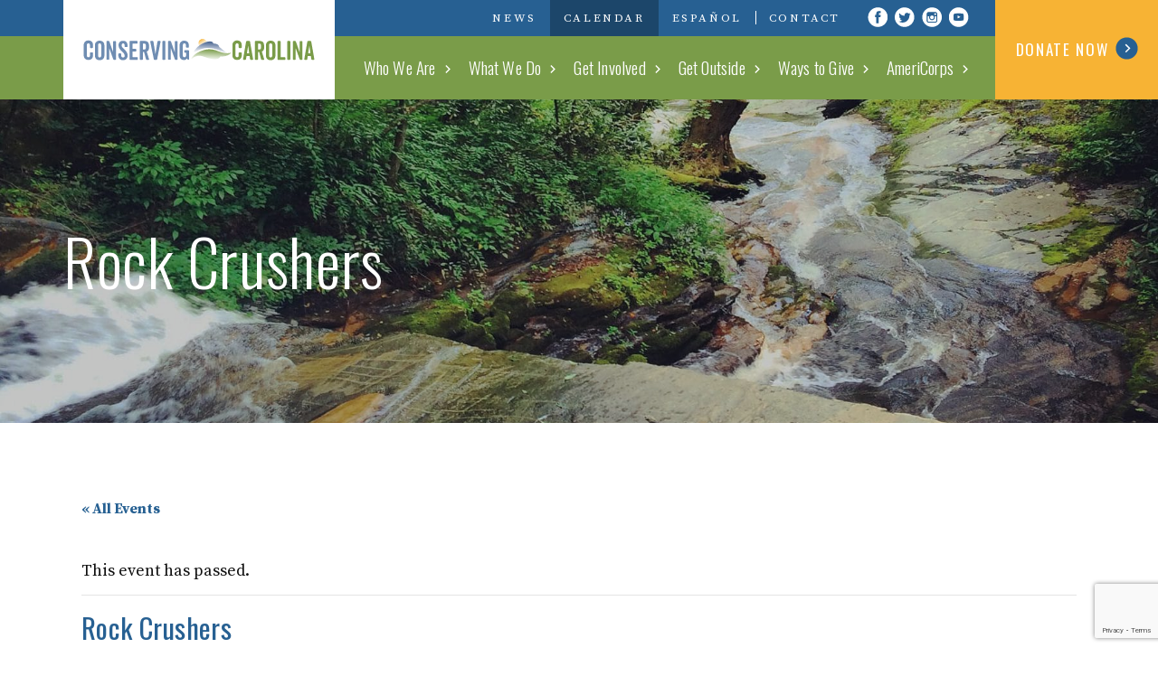

--- FILE ---
content_type: text/html; charset=UTF-8
request_url: https://conservingcarolina.org/event/rock-crushers/2025-12-03/
body_size: 23487
content:

<!doctype html>
<html lang="en-US">
  <head>
  <meta charset="utf-8">
  <meta http-equiv="x-ua-compatible" content="ie=edge">
  <meta name="viewport" content="width=device-width, initial-scale=1">
  
  <!-- connect to domain of font files -->
  <link rel="preconnect" href="https://fonts.gstatic.com" crossorigin>

  <!-- optionally increase loading priority -->
  <link rel="preload" as="style" href="https://fonts.googleapis.com/css?family=Oswald:300,400,500|Source+Serif+Pro:400,700">

  <!-- async CSS -->
  <link rel="stylesheet" href="https://fonts.googleapis.com/css?family=Oswald:300,400,500|Source+Serif+Pro:400,700" media="print" onload="this.onload=null;this.removeAttribute('media');">

  <!-- Google Tag Manager -->
  <script>(function(w,d,s,l,i){w[l]=w[l]||[];w[l].push({'gtm.start':
  new Date().getTime(),event:'gtm.js'});var f=d.getElementsByTagName(s)[0],
  j=d.createElement(s),dl=l!='dataLayer'?'&l='+l:'';j.async=true;j.src=
  'https://www.googletagmanager.com/gtm.js?id='+i+dl;f.parentNode.insertBefore(j,f);
  })(window,document,'script','dataLayer','GTM-P3VNHMS3');</script>
  <!-- End Google Tag Manager -->

  <!-- no-JS fallback -->
  <noscript>
     <link rel="stylesheet" href="https://fonts.googleapis.com/css?family=Oswald:300,400,500|Source+Serif+Pro:400,700">
  </noscript>
  <link rel='stylesheet' id='tribe-events-views-v2-bootstrap-datepicker-styles-css' href='https://conservingcarolina.org/wp-content/plugins/the-events-calendar/vendor/bootstrap-datepicker/css/bootstrap-datepicker.standalone.min.css?ver=6.15.14' type='text/css' media='all' />
<link rel='stylesheet' id='tec-variables-skeleton-css' href='https://conservingcarolina.org/wp-content/plugins/event-tickets/common/build/css/variables-skeleton.css?ver=6.10.1' type='text/css' media='all' />
<link rel='stylesheet' id='tribe-common-skeleton-style-css' href='https://conservingcarolina.org/wp-content/plugins/event-tickets/common/build/css/common-skeleton.css?ver=6.10.1' type='text/css' media='all' />
<link rel='stylesheet' id='tribe-tooltipster-css-css' href='https://conservingcarolina.org/wp-content/plugins/event-tickets/common/vendor/tooltipster/tooltipster.bundle.min.css?ver=6.10.1' type='text/css' media='all' />
<link rel='stylesheet' id='tribe-events-views-v2-skeleton-css' href='https://conservingcarolina.org/wp-content/plugins/the-events-calendar/build/css/views-skeleton.css?ver=6.15.14' type='text/css' media='all' />
<link rel='stylesheet' id='tec-variables-full-css' href='https://conservingcarolina.org/wp-content/plugins/event-tickets/common/build/css/variables-full.css?ver=6.10.1' type='text/css' media='all' />
<link rel='stylesheet' id='tribe-common-full-style-css' href='https://conservingcarolina.org/wp-content/plugins/event-tickets/common/build/css/common-full.css?ver=6.10.1' type='text/css' media='all' />
<link rel='stylesheet' id='tribe-events-views-v2-full-css' href='https://conservingcarolina.org/wp-content/plugins/the-events-calendar/build/css/views-full.css?ver=6.15.14' type='text/css' media='all' />
<link rel='stylesheet' id='tribe-events-views-v2-print-css' href='https://conservingcarolina.org/wp-content/plugins/the-events-calendar/build/css/views-print.css?ver=6.15.14' type='text/css' media='print' />
<link rel='stylesheet' id='tribe-events-pro-views-v2-print-css' href='https://conservingcarolina.org/wp-content/plugins/events-calendar-pro/build/css/views-print.css?ver=7.7.12' type='text/css' media='print' />
<meta name='robots' content='index, follow, max-image-preview:large, max-snippet:-1, max-video-preview:-1' />
<!-- TERMAGEDDON + USERCENTRICS -->
<link rel="preconnect" href="//privacy-proxy.usercentrics.eu">
<link rel="preload" href="//privacy-proxy.usercentrics.eu/latest/uc-block.bundle.js" as="script">
<script type="application/javascript" src="//privacy-proxy.usercentrics.eu/latest/uc-block.bundle.js"></script>
<script id="usercentrics-cmp" src="//app.usercentrics.eu/browser-ui/latest/loader.js" data-settings-id="X6RO7L0TWXkXHY" async></script>
<script>uc.setCustomTranslations('https://termageddon.ams3.cdn.digitaloceanspaces.com/translations/');</script>
<script type="application/javascript">var UC_UI_SUPPRESS_CMP_DISPLAY = true;</script><!-- END TERMAGEDDON + USERCENTRICS -->

	<!-- This site is optimized with the Yoast SEO plugin v26.8 - https://yoast.com/product/yoast-seo-wordpress/ -->
	<title>Rock Crushers - Conserving Carolina</title>
	<meta name="description" content="Join the Rock Crushers in trail building and maintenance in the Hickory Nut Gorge!" />
	<link rel="canonical" href="https://conservingcarolina.org/event/rock-crushers/2025-12-03/" />
	<meta property="og:locale" content="en_US" />
	<meta property="og:type" content="article" />
	<meta property="og:title" content="Rock Crushers - Conserving Carolina" />
	<meta property="og:description" content="Join the Rock Crushers in trail building and maintenance in the Hickory Nut Gorge!" />
	<meta property="og:url" content="https://conservingcarolina.org/event/rock-crushers/2025-12-03/" />
	<meta property="og:site_name" content="Conserving Carolina" />
	<meta property="article:publisher" content="https://www.facebook.com/conservingcarolina/" />
	<meta property="article:modified_time" content="2024-12-27T21:55:46+00:00" />
	<meta property="og:image" content="https://conservingcarolina.org/wp-content/uploads/2021/04/AmeriCorps-and-Rock-Crushers-on-Youngs-Mountain-courtesy-of-Conserving-Carolina.jpg" />
	<meta property="og:image:width" content="1000" />
	<meta property="og:image:height" content="750" />
	<meta property="og:image:type" content="image/jpeg" />
	<meta name="twitter:card" content="summary_large_image" />
	<meta name="twitter:site" content="@ConservingCaro" />
	<meta name="twitter:label1" content="Est. reading time" />
	<meta name="twitter:data1" content="1 minute" />
	<script type="application/ld+json" class="yoast-schema-graph">{"@context":"https://schema.org","@graph":[{"@type":"WebPage","@id":"https://conservingcarolina.org/event/rock-crushers/2025-12-03/","url":"https://conservingcarolina.org/event/rock-crushers/2025-12-03/","name":"Rock Crushers - Conserving Carolina","isPartOf":{"@id":"https://conservingcarolina.org/#website"},"primaryImageOfPage":{"@id":"https://conservingcarolina.org/event/rock-crushers/2025-12-03/#primaryimage"},"image":{"@id":"https://conservingcarolina.org/event/rock-crushers/2025-12-03/#primaryimage"},"thumbnailUrl":"https://conservingcarolina.org/wp-content/uploads/2021/04/AmeriCorps-and-Rock-Crushers-on-Youngs-Mountain-courtesy-of-Conserving-Carolina.jpg","datePublished":"2021-12-14T19:52:38+00:00","dateModified":"2024-12-27T21:55:46+00:00","description":"Join the Rock Crushers in trail building and maintenance in the Hickory Nut Gorge!","breadcrumb":{"@id":"https://conservingcarolina.org/event/rock-crushers/2025-12-03/#breadcrumb"},"inLanguage":"en-US","potentialAction":[{"@type":"ReadAction","target":["https://conservingcarolina.org/event/rock-crushers/2025-12-03/"]}]},{"@type":"ImageObject","inLanguage":"en-US","@id":"https://conservingcarolina.org/event/rock-crushers/2025-12-03/#primaryimage","url":"https://conservingcarolina.org/wp-content/uploads/2021/04/AmeriCorps-and-Rock-Crushers-on-Youngs-Mountain-courtesy-of-Conserving-Carolina.jpg","contentUrl":"https://conservingcarolina.org/wp-content/uploads/2021/04/AmeriCorps-and-Rock-Crushers-on-Youngs-Mountain-courtesy-of-Conserving-Carolina.jpg","width":1000,"height":750,"caption":"AmeriCorps and Rock Crushers on Youngs Mountain."},{"@type":"BreadcrumbList","@id":"https://conservingcarolina.org/event/rock-crushers/2025-12-03/#breadcrumb","itemListElement":[{"@type":"ListItem","position":1,"name":"Home","item":"https://conservingcarolina.org/"},{"@type":"ListItem","position":2,"name":"Events","item":"https://conservingcarolina.org/calendar/"},{"@type":"ListItem","position":3,"name":"Rock Crushers"}]},{"@type":"WebSite","@id":"https://conservingcarolina.org/#website","url":"https://conservingcarolina.org/","name":"Conserving Carolina","description":"Mountains • Foothills • Rivers • Farms","potentialAction":[{"@type":"SearchAction","target":{"@type":"EntryPoint","urlTemplate":"https://conservingcarolina.org/?s={search_term_string}"},"query-input":{"@type":"PropertyValueSpecification","valueRequired":true,"valueName":"search_term_string"}}],"inLanguage":"en-US"},{"@type":"Event","name":"Rock Crushers","description":"Join the Rock Crushers in trail building and maintenance in the Hickory Nut Gorge!","image":{"@id":"https://conservingcarolina.org/event/rock-crushers/2025-12-03/#primaryimage"},"url":"https://conservingcarolina.org/event/rock-crushers/2025-12-03/","eventAttendanceMode":"https://schema.org/OfflineEventAttendanceMode","eventStatus":"https://schema.org/EventScheduled","startDate":"2025-12-03T09:30:00-05:00","endDate":"2025-12-03T16:30:00-05:00","@id":"https://conservingcarolina.org/event/rock-crushers/2025-12-03/#event","mainEntityOfPage":{"@id":"https://conservingcarolina.org/event/rock-crushers/2025-12-03/"}}]}</script>
	<!-- / Yoast SEO plugin. -->


<link rel='dns-prefetch' href='//connect.facebook.net' />
<link rel="alternate" title="oEmbed (JSON)" type="application/json+oembed" href="https://conservingcarolina.org/wp-json/oembed/1.0/embed?url=https%3A%2F%2Fconservingcarolina.org%2Fevent%2Frock-crushers%2F2025-12-03%2F" />
<link rel="alternate" title="oEmbed (XML)" type="text/xml+oembed" href="https://conservingcarolina.org/wp-json/oembed/1.0/embed?url=https%3A%2F%2Fconservingcarolina.org%2Fevent%2Frock-crushers%2F2025-12-03%2F&#038;format=xml" />
		<!-- This site uses the Google Analytics by ExactMetrics plugin v8.11.1 - Using Analytics tracking - https://www.exactmetrics.com/ -->
							<script src="//www.googletagmanager.com/gtag/js?id=G-MMBSZVKY7R"  data-cfasync="false" data-wpfc-render="false" type="text/javascript" async></script>
			<script data-cfasync="false" data-wpfc-render="false" type="text/javascript">
				var em_version = '8.11.1';
				var em_track_user = true;
				var em_no_track_reason = '';
								var ExactMetricsDefaultLocations = {"page_location":"https:\/\/conservingcarolina.org\/event\/rock-crushers\/2025-12-03\/"};
								if ( typeof ExactMetricsPrivacyGuardFilter === 'function' ) {
					var ExactMetricsLocations = (typeof ExactMetricsExcludeQuery === 'object') ? ExactMetricsPrivacyGuardFilter( ExactMetricsExcludeQuery ) : ExactMetricsPrivacyGuardFilter( ExactMetricsDefaultLocations );
				} else {
					var ExactMetricsLocations = (typeof ExactMetricsExcludeQuery === 'object') ? ExactMetricsExcludeQuery : ExactMetricsDefaultLocations;
				}

								var disableStrs = [
										'ga-disable-G-MMBSZVKY7R',
									];

				/* Function to detect opted out users */
				function __gtagTrackerIsOptedOut() {
					for (var index = 0; index < disableStrs.length; index++) {
						if (document.cookie.indexOf(disableStrs[index] + '=true') > -1) {
							return true;
						}
					}

					return false;
				}

				/* Disable tracking if the opt-out cookie exists. */
				if (__gtagTrackerIsOptedOut()) {
					for (var index = 0; index < disableStrs.length; index++) {
						window[disableStrs[index]] = true;
					}
				}

				/* Opt-out function */
				function __gtagTrackerOptout() {
					for (var index = 0; index < disableStrs.length; index++) {
						document.cookie = disableStrs[index] + '=true; expires=Thu, 31 Dec 2099 23:59:59 UTC; path=/';
						window[disableStrs[index]] = true;
					}
				}

				if ('undefined' === typeof gaOptout) {
					function gaOptout() {
						__gtagTrackerOptout();
					}
				}
								window.dataLayer = window.dataLayer || [];

				window.ExactMetricsDualTracker = {
					helpers: {},
					trackers: {},
				};
				if (em_track_user) {
					function __gtagDataLayer() {
						dataLayer.push(arguments);
					}

					function __gtagTracker(type, name, parameters) {
						if (!parameters) {
							parameters = {};
						}

						if (parameters.send_to) {
							__gtagDataLayer.apply(null, arguments);
							return;
						}

						if (type === 'event') {
														parameters.send_to = exactmetrics_frontend.v4_id;
							var hookName = name;
							if (typeof parameters['event_category'] !== 'undefined') {
								hookName = parameters['event_category'] + ':' + name;
							}

							if (typeof ExactMetricsDualTracker.trackers[hookName] !== 'undefined') {
								ExactMetricsDualTracker.trackers[hookName](parameters);
							} else {
								__gtagDataLayer('event', name, parameters);
							}
							
						} else {
							__gtagDataLayer.apply(null, arguments);
						}
					}

					__gtagTracker('js', new Date());
					__gtagTracker('set', {
						'developer_id.dNDMyYj': true,
											});
					if ( ExactMetricsLocations.page_location ) {
						__gtagTracker('set', ExactMetricsLocations);
					}
										__gtagTracker('config', 'G-MMBSZVKY7R', {"forceSSL":"true"} );
										window.gtag = __gtagTracker;										(function () {
						/* https://developers.google.com/analytics/devguides/collection/analyticsjs/ */
						/* ga and __gaTracker compatibility shim. */
						var noopfn = function () {
							return null;
						};
						var newtracker = function () {
							return new Tracker();
						};
						var Tracker = function () {
							return null;
						};
						var p = Tracker.prototype;
						p.get = noopfn;
						p.set = noopfn;
						p.send = function () {
							var args = Array.prototype.slice.call(arguments);
							args.unshift('send');
							__gaTracker.apply(null, args);
						};
						var __gaTracker = function () {
							var len = arguments.length;
							if (len === 0) {
								return;
							}
							var f = arguments[len - 1];
							if (typeof f !== 'object' || f === null || typeof f.hitCallback !== 'function') {
								if ('send' === arguments[0]) {
									var hitConverted, hitObject = false, action;
									if ('event' === arguments[1]) {
										if ('undefined' !== typeof arguments[3]) {
											hitObject = {
												'eventAction': arguments[3],
												'eventCategory': arguments[2],
												'eventLabel': arguments[4],
												'value': arguments[5] ? arguments[5] : 1,
											}
										}
									}
									if ('pageview' === arguments[1]) {
										if ('undefined' !== typeof arguments[2]) {
											hitObject = {
												'eventAction': 'page_view',
												'page_path': arguments[2],
											}
										}
									}
									if (typeof arguments[2] === 'object') {
										hitObject = arguments[2];
									}
									if (typeof arguments[5] === 'object') {
										Object.assign(hitObject, arguments[5]);
									}
									if ('undefined' !== typeof arguments[1].hitType) {
										hitObject = arguments[1];
										if ('pageview' === hitObject.hitType) {
											hitObject.eventAction = 'page_view';
										}
									}
									if (hitObject) {
										action = 'timing' === arguments[1].hitType ? 'timing_complete' : hitObject.eventAction;
										hitConverted = mapArgs(hitObject);
										__gtagTracker('event', action, hitConverted);
									}
								}
								return;
							}

							function mapArgs(args) {
								var arg, hit = {};
								var gaMap = {
									'eventCategory': 'event_category',
									'eventAction': 'event_action',
									'eventLabel': 'event_label',
									'eventValue': 'event_value',
									'nonInteraction': 'non_interaction',
									'timingCategory': 'event_category',
									'timingVar': 'name',
									'timingValue': 'value',
									'timingLabel': 'event_label',
									'page': 'page_path',
									'location': 'page_location',
									'title': 'page_title',
									'referrer' : 'page_referrer',
								};
								for (arg in args) {
																		if (!(!args.hasOwnProperty(arg) || !gaMap.hasOwnProperty(arg))) {
										hit[gaMap[arg]] = args[arg];
									} else {
										hit[arg] = args[arg];
									}
								}
								return hit;
							}

							try {
								f.hitCallback();
							} catch (ex) {
							}
						};
						__gaTracker.create = newtracker;
						__gaTracker.getByName = newtracker;
						__gaTracker.getAll = function () {
							return [];
						};
						__gaTracker.remove = noopfn;
						__gaTracker.loaded = true;
						window['__gaTracker'] = __gaTracker;
					})();
									} else {
										console.log("");
					(function () {
						function __gtagTracker() {
							return null;
						}

						window['__gtagTracker'] = __gtagTracker;
						window['gtag'] = __gtagTracker;
					})();
									}
			</script>
							<!-- / Google Analytics by ExactMetrics -->
		<style id='wp-img-auto-sizes-contain-inline-css' type='text/css'>
img:is([sizes=auto i],[sizes^="auto," i]){contain-intrinsic-size:3000px 1500px}
/*# sourceURL=wp-img-auto-sizes-contain-inline-css */
</style>
<link rel='stylesheet' id='tribe-events-full-pro-calendar-style-css' href='https://conservingcarolina.org/wp-content/plugins/events-calendar-pro/build/css/tribe-events-pro-full.css?ver=7.7.12' type='text/css' media='all' />
<link rel='stylesheet' id='tribe-events-virtual-skeleton-css' href='https://conservingcarolina.org/wp-content/plugins/events-calendar-pro/build/css/events-virtual-skeleton.css?ver=7.7.12' type='text/css' media='all' />
<link rel='stylesheet' id='tribe-events-virtual-full-css' href='https://conservingcarolina.org/wp-content/plugins/events-calendar-pro/build/css/events-virtual-full.css?ver=7.7.12' type='text/css' media='all' />
<link rel='stylesheet' id='tribe-events-virtual-single-skeleton-css' href='https://conservingcarolina.org/wp-content/plugins/events-calendar-pro/build/css/events-virtual-single-skeleton.css?ver=7.7.12' type='text/css' media='all' />
<link rel='stylesheet' id='tribe-events-virtual-single-full-css' href='https://conservingcarolina.org/wp-content/plugins/events-calendar-pro/build/css/events-virtual-single-full.css?ver=7.7.12' type='text/css' media='all' />
<link rel='stylesheet' id='tec-events-pro-single-css' href='https://conservingcarolina.org/wp-content/plugins/events-calendar-pro/build/css/events-single.css?ver=7.7.12' type='text/css' media='all' />
<link rel='stylesheet' id='tribe-events-calendar-pro-style-css' href='https://conservingcarolina.org/wp-content/plugins/events-calendar-pro/build/css/tribe-events-pro-full.css?ver=7.7.12' type='text/css' media='all' />
<link rel='stylesheet' id='tribe-events-pro-mini-calendar-block-styles-css' href='https://conservingcarolina.org/wp-content/plugins/events-calendar-pro/build/css/tribe-events-pro-mini-calendar-block.css?ver=7.7.12' type='text/css' media='all' />
<link rel='stylesheet' id='dashicons-css' href='https://conservingcarolina.org/wp-includes/css/dashicons.min.css?ver=6.9' type='text/css' media='all' />
<link rel='stylesheet' id='event-tickets-tickets-css-css' href='https://conservingcarolina.org/wp-content/plugins/event-tickets/build/css/tickets.css?ver=5.27.3' type='text/css' media='all' />
<link rel='stylesheet' id='event-tickets-tickets-rsvp-css-css' href='https://conservingcarolina.org/wp-content/plugins/event-tickets/build/css/rsvp-v1.css?ver=5.27.3' type='text/css' media='all' />
<link rel='stylesheet' id='tribe-events-v2-single-skeleton-css' href='https://conservingcarolina.org/wp-content/plugins/the-events-calendar/build/css/tribe-events-single-skeleton.css?ver=6.15.14' type='text/css' media='all' />
<link rel='stylesheet' id='tribe-events-v2-single-skeleton-full-css' href='https://conservingcarolina.org/wp-content/plugins/the-events-calendar/build/css/tribe-events-single-full.css?ver=6.15.14' type='text/css' media='all' />
<link rel='stylesheet' id='tribe-events-virtual-single-v2-skeleton-css' href='https://conservingcarolina.org/wp-content/plugins/events-calendar-pro/build/css/events-virtual-single-v2-skeleton.css?ver=7.7.12' type='text/css' media='all' />
<link rel='stylesheet' id='tribe-events-virtual-single-v2-full-css' href='https://conservingcarolina.org/wp-content/plugins/events-calendar-pro/build/css/events-virtual-single-v2-full.css?ver=7.7.12' type='text/css' media='all' />
<link rel='stylesheet' id='tec-events-pro-single-style-css' href='https://conservingcarolina.org/wp-content/plugins/events-calendar-pro/build/css/custom-tables-v1/single.css?ver=7.7.12' type='text/css' media='all' />
<style id='wp-emoji-styles-inline-css' type='text/css'>

	img.wp-smiley, img.emoji {
		display: inline !important;
		border: none !important;
		box-shadow: none !important;
		height: 1em !important;
		width: 1em !important;
		margin: 0 0.07em !important;
		vertical-align: -0.1em !important;
		background: none !important;
		padding: 0 !important;
	}
/*# sourceURL=wp-emoji-styles-inline-css */
</style>
<link rel='stylesheet' id='wp-block-library-css' href='https://conservingcarolina.org/wp-includes/css/dist/block-library/style.min.css?ver=6.9' type='text/css' media='all' />
<style id='global-styles-inline-css' type='text/css'>
:root{--wp--preset--aspect-ratio--square: 1;--wp--preset--aspect-ratio--4-3: 4/3;--wp--preset--aspect-ratio--3-4: 3/4;--wp--preset--aspect-ratio--3-2: 3/2;--wp--preset--aspect-ratio--2-3: 2/3;--wp--preset--aspect-ratio--16-9: 16/9;--wp--preset--aspect-ratio--9-16: 9/16;--wp--preset--color--black: #000000;--wp--preset--color--cyan-bluish-gray: #abb8c3;--wp--preset--color--white: #ffffff;--wp--preset--color--pale-pink: #f78da7;--wp--preset--color--vivid-red: #cf2e2e;--wp--preset--color--luminous-vivid-orange: #ff6900;--wp--preset--color--luminous-vivid-amber: #fcb900;--wp--preset--color--light-green-cyan: #7bdcb5;--wp--preset--color--vivid-green-cyan: #00d084;--wp--preset--color--pale-cyan-blue: #8ed1fc;--wp--preset--color--vivid-cyan-blue: #0693e3;--wp--preset--color--vivid-purple: #9b51e0;--wp--preset--gradient--vivid-cyan-blue-to-vivid-purple: linear-gradient(135deg,rgb(6,147,227) 0%,rgb(155,81,224) 100%);--wp--preset--gradient--light-green-cyan-to-vivid-green-cyan: linear-gradient(135deg,rgb(122,220,180) 0%,rgb(0,208,130) 100%);--wp--preset--gradient--luminous-vivid-amber-to-luminous-vivid-orange: linear-gradient(135deg,rgb(252,185,0) 0%,rgb(255,105,0) 100%);--wp--preset--gradient--luminous-vivid-orange-to-vivid-red: linear-gradient(135deg,rgb(255,105,0) 0%,rgb(207,46,46) 100%);--wp--preset--gradient--very-light-gray-to-cyan-bluish-gray: linear-gradient(135deg,rgb(238,238,238) 0%,rgb(169,184,195) 100%);--wp--preset--gradient--cool-to-warm-spectrum: linear-gradient(135deg,rgb(74,234,220) 0%,rgb(151,120,209) 20%,rgb(207,42,186) 40%,rgb(238,44,130) 60%,rgb(251,105,98) 80%,rgb(254,248,76) 100%);--wp--preset--gradient--blush-light-purple: linear-gradient(135deg,rgb(255,206,236) 0%,rgb(152,150,240) 100%);--wp--preset--gradient--blush-bordeaux: linear-gradient(135deg,rgb(254,205,165) 0%,rgb(254,45,45) 50%,rgb(107,0,62) 100%);--wp--preset--gradient--luminous-dusk: linear-gradient(135deg,rgb(255,203,112) 0%,rgb(199,81,192) 50%,rgb(65,88,208) 100%);--wp--preset--gradient--pale-ocean: linear-gradient(135deg,rgb(255,245,203) 0%,rgb(182,227,212) 50%,rgb(51,167,181) 100%);--wp--preset--gradient--electric-grass: linear-gradient(135deg,rgb(202,248,128) 0%,rgb(113,206,126) 100%);--wp--preset--gradient--midnight: linear-gradient(135deg,rgb(2,3,129) 0%,rgb(40,116,252) 100%);--wp--preset--font-size--small: 13px;--wp--preset--font-size--medium: 20px;--wp--preset--font-size--large: 36px;--wp--preset--font-size--x-large: 42px;--wp--preset--spacing--20: 0.44rem;--wp--preset--spacing--30: 0.67rem;--wp--preset--spacing--40: 1rem;--wp--preset--spacing--50: 1.5rem;--wp--preset--spacing--60: 2.25rem;--wp--preset--spacing--70: 3.38rem;--wp--preset--spacing--80: 5.06rem;--wp--preset--shadow--natural: 6px 6px 9px rgba(0, 0, 0, 0.2);--wp--preset--shadow--deep: 12px 12px 50px rgba(0, 0, 0, 0.4);--wp--preset--shadow--sharp: 6px 6px 0px rgba(0, 0, 0, 0.2);--wp--preset--shadow--outlined: 6px 6px 0px -3px rgb(255, 255, 255), 6px 6px rgb(0, 0, 0);--wp--preset--shadow--crisp: 6px 6px 0px rgb(0, 0, 0);}:where(.is-layout-flex){gap: 0.5em;}:where(.is-layout-grid){gap: 0.5em;}body .is-layout-flex{display: flex;}.is-layout-flex{flex-wrap: wrap;align-items: center;}.is-layout-flex > :is(*, div){margin: 0;}body .is-layout-grid{display: grid;}.is-layout-grid > :is(*, div){margin: 0;}:where(.wp-block-columns.is-layout-flex){gap: 2em;}:where(.wp-block-columns.is-layout-grid){gap: 2em;}:where(.wp-block-post-template.is-layout-flex){gap: 1.25em;}:where(.wp-block-post-template.is-layout-grid){gap: 1.25em;}.has-black-color{color: var(--wp--preset--color--black) !important;}.has-cyan-bluish-gray-color{color: var(--wp--preset--color--cyan-bluish-gray) !important;}.has-white-color{color: var(--wp--preset--color--white) !important;}.has-pale-pink-color{color: var(--wp--preset--color--pale-pink) !important;}.has-vivid-red-color{color: var(--wp--preset--color--vivid-red) !important;}.has-luminous-vivid-orange-color{color: var(--wp--preset--color--luminous-vivid-orange) !important;}.has-luminous-vivid-amber-color{color: var(--wp--preset--color--luminous-vivid-amber) !important;}.has-light-green-cyan-color{color: var(--wp--preset--color--light-green-cyan) !important;}.has-vivid-green-cyan-color{color: var(--wp--preset--color--vivid-green-cyan) !important;}.has-pale-cyan-blue-color{color: var(--wp--preset--color--pale-cyan-blue) !important;}.has-vivid-cyan-blue-color{color: var(--wp--preset--color--vivid-cyan-blue) !important;}.has-vivid-purple-color{color: var(--wp--preset--color--vivid-purple) !important;}.has-black-background-color{background-color: var(--wp--preset--color--black) !important;}.has-cyan-bluish-gray-background-color{background-color: var(--wp--preset--color--cyan-bluish-gray) !important;}.has-white-background-color{background-color: var(--wp--preset--color--white) !important;}.has-pale-pink-background-color{background-color: var(--wp--preset--color--pale-pink) !important;}.has-vivid-red-background-color{background-color: var(--wp--preset--color--vivid-red) !important;}.has-luminous-vivid-orange-background-color{background-color: var(--wp--preset--color--luminous-vivid-orange) !important;}.has-luminous-vivid-amber-background-color{background-color: var(--wp--preset--color--luminous-vivid-amber) !important;}.has-light-green-cyan-background-color{background-color: var(--wp--preset--color--light-green-cyan) !important;}.has-vivid-green-cyan-background-color{background-color: var(--wp--preset--color--vivid-green-cyan) !important;}.has-pale-cyan-blue-background-color{background-color: var(--wp--preset--color--pale-cyan-blue) !important;}.has-vivid-cyan-blue-background-color{background-color: var(--wp--preset--color--vivid-cyan-blue) !important;}.has-vivid-purple-background-color{background-color: var(--wp--preset--color--vivid-purple) !important;}.has-black-border-color{border-color: var(--wp--preset--color--black) !important;}.has-cyan-bluish-gray-border-color{border-color: var(--wp--preset--color--cyan-bluish-gray) !important;}.has-white-border-color{border-color: var(--wp--preset--color--white) !important;}.has-pale-pink-border-color{border-color: var(--wp--preset--color--pale-pink) !important;}.has-vivid-red-border-color{border-color: var(--wp--preset--color--vivid-red) !important;}.has-luminous-vivid-orange-border-color{border-color: var(--wp--preset--color--luminous-vivid-orange) !important;}.has-luminous-vivid-amber-border-color{border-color: var(--wp--preset--color--luminous-vivid-amber) !important;}.has-light-green-cyan-border-color{border-color: var(--wp--preset--color--light-green-cyan) !important;}.has-vivid-green-cyan-border-color{border-color: var(--wp--preset--color--vivid-green-cyan) !important;}.has-pale-cyan-blue-border-color{border-color: var(--wp--preset--color--pale-cyan-blue) !important;}.has-vivid-cyan-blue-border-color{border-color: var(--wp--preset--color--vivid-cyan-blue) !important;}.has-vivid-purple-border-color{border-color: var(--wp--preset--color--vivid-purple) !important;}.has-vivid-cyan-blue-to-vivid-purple-gradient-background{background: var(--wp--preset--gradient--vivid-cyan-blue-to-vivid-purple) !important;}.has-light-green-cyan-to-vivid-green-cyan-gradient-background{background: var(--wp--preset--gradient--light-green-cyan-to-vivid-green-cyan) !important;}.has-luminous-vivid-amber-to-luminous-vivid-orange-gradient-background{background: var(--wp--preset--gradient--luminous-vivid-amber-to-luminous-vivid-orange) !important;}.has-luminous-vivid-orange-to-vivid-red-gradient-background{background: var(--wp--preset--gradient--luminous-vivid-orange-to-vivid-red) !important;}.has-very-light-gray-to-cyan-bluish-gray-gradient-background{background: var(--wp--preset--gradient--very-light-gray-to-cyan-bluish-gray) !important;}.has-cool-to-warm-spectrum-gradient-background{background: var(--wp--preset--gradient--cool-to-warm-spectrum) !important;}.has-blush-light-purple-gradient-background{background: var(--wp--preset--gradient--blush-light-purple) !important;}.has-blush-bordeaux-gradient-background{background: var(--wp--preset--gradient--blush-bordeaux) !important;}.has-luminous-dusk-gradient-background{background: var(--wp--preset--gradient--luminous-dusk) !important;}.has-pale-ocean-gradient-background{background: var(--wp--preset--gradient--pale-ocean) !important;}.has-electric-grass-gradient-background{background: var(--wp--preset--gradient--electric-grass) !important;}.has-midnight-gradient-background{background: var(--wp--preset--gradient--midnight) !important;}.has-small-font-size{font-size: var(--wp--preset--font-size--small) !important;}.has-medium-font-size{font-size: var(--wp--preset--font-size--medium) !important;}.has-large-font-size{font-size: var(--wp--preset--font-size--large) !important;}.has-x-large-font-size{font-size: var(--wp--preset--font-size--x-large) !important;}
/*# sourceURL=global-styles-inline-css */
</style>

<style id='classic-theme-styles-inline-css' type='text/css'>
/*! This file is auto-generated */
.wp-block-button__link{color:#fff;background-color:#32373c;border-radius:9999px;box-shadow:none;text-decoration:none;padding:calc(.667em + 2px) calc(1.333em + 2px);font-size:1.125em}.wp-block-file__button{background:#32373c;color:#fff;text-decoration:none}
/*# sourceURL=/wp-includes/css/classic-themes.min.css */
</style>
<link rel='stylesheet' id='ctct_form_styles-css' href='https://conservingcarolina.org/wp-content/plugins/constant-contact-forms/assets/css/style.css?ver=2.16.0' type='text/css' media='all' />
<link rel='stylesheet' id='contact-form-7-css' href='https://conservingcarolina.org/wp-content/plugins/contact-form-7/includes/css/styles.css?ver=6.1.4' type='text/css' media='all' />
<link rel='stylesheet' id='wpa-css-css' href='https://conservingcarolina.org/wp-content/plugins/honeypot/includes/css/wpa.css?ver=2.3.04' type='text/css' media='all' />
<link rel='stylesheet' id='fancybox-css' href='https://conservingcarolina.org/wp-content/plugins/easy-fancybox/fancybox/1.5.4/jquery.fancybox.min.css?ver=6.9' type='text/css' media='screen' />
<link rel='stylesheet' id='event-tickets-rsvp-css' href='https://conservingcarolina.org/wp-content/plugins/event-tickets/build/css/rsvp.css?ver=5.27.3' type='text/css' media='all' />
<link rel='stylesheet' id='sage/css-css' href='https://conservingcarolina.org/wp-content/themes/conserving-carolina/dist/styles/main-07172019.css' type='text/css' media='all' />
<script type="text/javascript" src="https://conservingcarolina.org/wp-includes/js/jquery/jquery.min.js?ver=3.7.1" id="jquery-core-js"></script>
<script type="text/javascript" src="https://conservingcarolina.org/wp-includes/js/jquery/jquery-migrate.min.js?ver=3.4.1" id="jquery-migrate-js"></script>
<script type="text/javascript" src="https://conservingcarolina.org/wp-content/plugins/event-tickets/common/build/js/tribe-common.js?ver=9c44e11f3503a33e9540" id="tribe-common-js"></script>
<script type="text/javascript" src="https://conservingcarolina.org/wp-content/plugins/the-events-calendar/build/js/views/breakpoints.js?ver=4208de2df2852e0b91ec" id="tribe-events-views-v2-breakpoints-js"></script>
<script type="text/javascript" src="https://conservingcarolina.org/wp-content/plugins/google-analytics-dashboard-for-wp/assets/js/frontend-gtag.min.js?ver=8.11.1" id="exactmetrics-frontend-script-js" async="async" data-wp-strategy="async"></script>
<script data-cfasync="false" data-wpfc-render="false" type="text/javascript" id='exactmetrics-frontend-script-js-extra'>/* <![CDATA[ */
var exactmetrics_frontend = {"js_events_tracking":"true","download_extensions":"zip,mp3,mpeg,pdf,docx,pptx,xlsx,rar","inbound_paths":"[{\"path\":\"\\\/go\\\/\",\"label\":\"affiliate\"},{\"path\":\"\\\/recommend\\\/\",\"label\":\"affiliate\"}]","home_url":"https:\/\/conservingcarolina.org","hash_tracking":"false","v4_id":"G-MMBSZVKY7R"};/* ]]> */
</script>
<script type="text/javascript" id="termageddon-usercentrics_ajax-js-extra">
/* <![CDATA[ */
var termageddon_usercentrics_obj = {"ajax_url":"https://conservingcarolina.org/wp-admin/admin-ajax.php","nonce":"feb0a1ea42","nonce_title":"termageddon-usercentrics_ajax_nonce","debug":"false","psl_hide":"false"};
//# sourceURL=termageddon-usercentrics_ajax-js-extra
/* ]]> */
</script>
<script type="text/javascript" src="https://conservingcarolina.org/wp-content/plugins/termageddon-usercentrics/public/js/termageddon-usercentrics-ajax.min.js?ver=1.9.2" id="termageddon-usercentrics_ajax-js"></script>
<link rel="https://api.w.org/" href="https://conservingcarolina.org/wp-json/" /><link rel="alternate" title="JSON" type="application/json" href="https://conservingcarolina.org/wp-json/wp/v2/tribe_events/10011209" /><link rel="EditURI" type="application/rsd+xml" title="RSD" href="https://conservingcarolina.org/xmlrpc.php?rsd" />
<meta name="generator" content="WordPress 6.9" />
<link rel='shortlink' href='https://conservingcarolina.org/?p=10011209' />
<meta name="et-api-version" content="v1"><meta name="et-api-origin" content="https://conservingcarolina.org"><link rel="https://theeventscalendar.com/" href="https://conservingcarolina.org/wp-json/tribe/tickets/v1/" /><meta name="tec-api-version" content="v1"><meta name="tec-api-origin" content="https://conservingcarolina.org"><link rel="alternate" href="https://conservingcarolina.org/wp-json/tribe/events/v1/events/10011209" /><link rel="icon" href="https://conservingcarolina.org/wp-content/uploads/2017/08/cropped-favicon-32x32.png" sizes="32x32" />
<link rel="icon" href="https://conservingcarolina.org/wp-content/uploads/2017/08/cropped-favicon-192x192.png" sizes="192x192" />
<link rel="apple-touch-icon" href="https://conservingcarolina.org/wp-content/uploads/2017/08/cropped-favicon-180x180.png" />
<meta name="msapplication-TileImage" content="https://conservingcarolina.org/wp-content/uploads/2017/08/cropped-favicon-270x270.png" />
		<style type="text/css" id="wp-custom-css">
			.postid-43723.single-tribe_events .tribe-events-schedule .tribe-events-cost, .postid-43723.single-tribe_events #tribe-events-content .tribe-events-event-meta dd.tribe-events-event-cost, .postid-43723.single-tribe_events #tribe-events-content .tribe-events-event-meta dt.tribe-events-event-cost-label { display: none;}

.tribe-events .tribe-events-calendar-series-archive__container,
.tribe-events-series-relationship-marker, .tribe-events-series-relationship-single-marker,
.tribe-events-event-meta dt.tec-events-pro-series-meta-detail--label,
.tribe-events-event-meta dd.tec-events-pro-series-meta-detail--link,
.tribe-events-calendar-series-archive__container--pill {
	display: none;
}

.single-tribe_events #tribe-events {
	padding-top: 10px;
}

.ow_grid_title188,
.template-default section.main-content .ow_vote_show_contestants h2 {
  margin-top: 10px !important;
	font-size: 18px;
}

.ow_vote_grid .ow_show_contestant h2 {
	font-size: 20px;
	line-height: 24px;
}

.ow_vote_grid .ow_show_share_icons_div {
    margin-top: 15px;
}

.ow_vote_single_container .ow_votes_social_container,
.ow_vote_single_container .ow_vote_content_comment,
.single-contestants .main #footer {
	display: none;
}

.ow_show_text_desc .image {
	margin-bottom: 15px;
}

.wpvc_card_media_row{
	background-position:center!important;
}

    .wpvc_contestant_popup_container .wpvc_contestant_popup_image{
        max-height:75vh;
    }

.tribe-events-calendar-list,
.container-calendar-wrap {
	overflow: hidden;
}

.tribe-events-event-image img {
	height: auto !important;
}

.content .main .ctct-form-wrapper span.ctct-label-right,
footer.content-info .connect .ctct-form-wrapper span.ctct-label-right {
	width: 80%;
}

.home-signup .ctct-form-240 .ctct-form-field-checkbox {
	display: none;
}

.guardians-of-the-green.page-template-default section.main-content .gallery#gallery-6 img {
	max-height: 7em;
	max-width: 14em;
}

.guardians-of-the-green.page-template-default section.main-content .gallery#gallery-8 img {
	max-height: 6em;
	max-width: 12em;
}
.policies a {color:#fff;}
.policies a:hover {
    color: #f7b334 !important;
}
		</style>
		</head>
  <body class="wp-singular tribe_events-template-default single single-tribe_events postid-10011209 wp-theme-conserving-carolina tribe-no-js page-template-conserving-carolina tec-no-tickets-on-recurring tec-no-rsvp-on-recurring tribe-filter-live ctct-conserving-carolina  events-single tribe-events-style-full tribe-events-style-theme tribe-theme-conserving-carolina">
   <!-- Global Site Tag (gtag.js) - Google Analytics -->
<script async src="https://www.googletagmanager.com/gtag/js?id=UA-106775001-1"></script>
<script>
  window.dataLayer = window.dataLayer || [];
  function gtag(){dataLayer.push(arguments)};
  gtag('js', new Date());

  gtag('config', 'UA-106775001-1');
</script>
   <!--[if IE]>
      <div class="alert alert-warning">
        You are using an <strong>outdated</strong> browser. Please <a href="http://browsehappy.com/">upgrade your browser</a> to improve your experience.      </div>
      <style>header.banner { top:60px !important; position:absolute !important }</style>
    <![endif]-->
      <div id="utility-bar">
  <div class="container">
    
<ul class="social-list">
  <li><a class='facebook' href='https://www.facebook.com/conservingcarolina/' title='Visit Conserving Carolina on Facebook' rel='nofollow' target='_blank'>Visit Conserving Carolina on Facebook</a></li>  <li><a class='twitter' href='https://twitter.com/ConsrvgCarolina' title='Visit Conserving Carolina on Twitter' rel='nofollow' target='_blank'>Visit Conserving Carolina on Twitter</a></li>  <li><a class='instagram' href='https://www.instagram.com/conservingcarolina/' title='Visit Conserving Carolina on Instagram' rel='nofollow' target='_blank'>Visit Conserving Carolina on Instagram</a></li>  <li><a class='youtube' href='https://www.youtube.com/channel/UC7inuOKRMb50qnGadY0hy3w' title='Visit Conserving Carolina on YouTube' rel='nofollow' target='_blank'>Visit Conserving Carolina on YouTube</a></li></ul><div class="menu-upper-navigation-container"><ul id="menu-upper-navigation" class="nav-upper"><li id="menu-item-1196" class="menu-item menu-item-type-post_type menu-item-object-page current_page_parent menu-item-1196"><a href="https://conservingcarolina.org/news/">News</a></li>
<li id="menu-item-1198" class="menu-item menu-item-type-custom menu-item-object-custom current-menu-item current_page_item menu-item-1198"><a href="https://conservingcarolina.org/calendar/">Calendar</a></li>
<li id="menu-item-33698" class="menu-item menu-item-type-post_type menu-item-object-page menu-item-33698"><a href="https://conservingcarolina.org/espanol/">Español</a></li>
<li id="menu-item-1197" class="menu-item menu-item-type-post_type menu-item-object-page menu-item-1197"><a href="https://conservingcarolina.org/contact/">Contact</a></li>
</ul></div>  </div>
</div>
<header class="banner">
  <div class="container">
    <a class="brand" href="https://conservingcarolina.org/">Conserving Carolina<span aria-hidden="true"></span></a>
  </div>
  <div class="container menu-wrap">
    <nav class="nav-primary">
      <div class="menu-primary-navigation-container"><ul id="menu-primary-navigation" class="nav"><li id="menu-item-59" class="menu-item menu-item-type-post_type menu-item-object-page menu-item-has-children menu-item-59"><a href="https://conservingcarolina.org/who-we-are/">Who We Are</a>
<ul class="sub-menu">
	<li id="menu-item-827" class="menu-item menu-item-type-custom menu-item-object-custom menu-item-827"><a href="/who-we-are/">About Conserving Carolina</a></li>
	<li id="menu-item-828" class="menu-item menu-item-type-custom menu-item-object-custom menu-item-828"><a href="/who-we-are/#our-board-of-directors">Board of Directors</a></li>
	<li id="menu-item-829" class="menu-item menu-item-type-custom menu-item-object-custom menu-item-829"><a href="/who-we-are/#our-staff">Staff</a></li>
	<li id="menu-item-10936" class="menu-item menu-item-type-post_type menu-item-object-page menu-item-10936"><a href="https://conservingcarolina.org/americorps-members/">AmeriCorps Members</a></li>
	<li id="menu-item-6342" class="menu-item menu-item-type-post_type menu-item-object-page menu-item-6342"><a href="https://conservingcarolina.org/career/">Careers</a></li>
	<li id="menu-item-85044" class="menu-item menu-item-type-post_type menu-item-object-page menu-item-85044"><a href="https://conservingcarolina.org/2024-annual-report/">2024 Annual Report</a></li>
</ul>
</li>
<li id="menu-item-20028" class="menu-item menu-item-type-post_type menu-item-object-page menu-item-has-children menu-item-20028"><a href="https://conservingcarolina.org/vision-mission-and-strategy/">What We Do</a>
<ul class="sub-menu">
	<li id="menu-item-26518" class="menu-item menu-item-type-custom menu-item-object-custom menu-item-26518"><a href="https://conservingcarolina.org/vision-mission-and-strategy/">Our Mission</a></li>
	<li id="menu-item-1050" class="menu-item menu-item-type-custom menu-item-object-custom menu-item-1050"><a href="/conservation">Protect</a></li>
	<li id="menu-item-1057" class="menu-item menu-item-type-post_type menu-item-object-page menu-item-1057"><a href="https://conservingcarolina.org/our-impact/stewardship/">Restore</a></li>
	<li id="menu-item-5452" class="menu-item menu-item-type-post_type menu-item-object-page menu-item-5452"><a href="https://conservingcarolina.org/people-and-nature/">Inspire</a></li>
	<li id="menu-item-92012" class="menu-item menu-item-type-post_type menu-item-object-page menu-item-92012"><a href="https://conservingcarolina.org/video-growing-resilience-after-helene/">Growing Resilience After Helene</a></li>
	<li id="menu-item-6261" class="menu-item menu-item-type-post_type menu-item-object-page menu-item-6261"><a href="https://conservingcarolina.org/top-stories/">Top 5 Stories</a></li>
</ul>
</li>
<li id="menu-item-56" class="break-col menu-item menu-item-type-post_type menu-item-object-page menu-item-has-children menu-item-56"><a href="https://conservingcarolina.org/get-involved/">Get Involved</a>
<ul class="sub-menu">
	<li id="menu-item-1133" class="menu-item menu-item-type-post_type menu-item-object-page menu-item-1133"><a href="https://conservingcarolina.org/get-involved/become-a-member/">Become a Member</a></li>
	<li id="menu-item-5624" class="menu-item menu-item-type-post_type menu-item-object-page menu-item-5624"><a href="https://conservingcarolina.org/join-our-mailing-list/">Subscribe</a></li>
	<li id="menu-item-1137" class="menu-item menu-item-type-post_type menu-item-object-page menu-item-1137"><a href="https://conservingcarolina.org/get-involved/volunteer-with-us/">Volunteer</a></li>
	<li id="menu-item-2679" class="menu-item menu-item-type-custom menu-item-object-custom menu-item-2679"><a href="/calendar/">Events</a></li>
	<li id="menu-item-2484" class="menu-item menu-item-type-post_type menu-item-object-page menu-item-2484"><a href="https://conservingcarolina.org/get-involved/speaker-series/">Speaker Series</a></li>
	<li id="menu-item-24832" class="menu-item menu-item-type-post_type menu-item-object-page menu-item-24832"><a href="https://conservingcarolina.org/forest-bathing/">Forest Bathing</a></li>
	<li id="menu-item-21292" class="menu-item menu-item-type-post_type menu-item-object-page menu-item-21292"><a href="https://conservingcarolina.org/why-habitat-at-home/">Habitat at Home</a></li>
	<li id="menu-item-26489" class="menu-item menu-item-type-post_type menu-item-object-page menu-item-26489"><a href="https://conservingcarolina.org/conservation-burial/">Conservation Burial</a></li>
	<li id="menu-item-5623" class="menu-item menu-item-type-post_type menu-item-object-page menu-item-5623"><a href="https://conservingcarolina.org/our-impact/landowners/">Protect Your Land</a></li>
</ul>
</li>
<li id="menu-item-5562" class="break-col menu-item menu-item-type-post_type menu-item-object-page menu-item-has-children menu-item-5562"><a href="https://conservingcarolina.org/get-outside/">Get Outside</a>
<ul class="sub-menu">
	<li id="menu-item-5649" class="menu-item menu-item-type-post_type menu-item-object-page menu-item-5649"><a href="https://conservingcarolina.org/get-outside/">Find Parks and Trails</a></li>
	<li id="menu-item-92521" class="menu-item menu-item-type-post_type menu-item-object-page menu-item-92521"><a href="https://conservingcarolina.org/white-squirrel-hiking-challenge-8/">NEW: Hiking Challenge 8</a></li>
	<li id="menu-item-28043" class="menu-item menu-item-type-post_type menu-item-object-page menu-item-28043"><a href="https://conservingcarolina.org/flying-squirrel-challenge/">Flying Squirrel Challenge</a></li>
	<li id="menu-item-5563" class="menu-item menu-item-type-post_type menu-item-object-page menu-item-5563"><a href="https://conservingcarolina.org/bearwallow-mountain/">Bearwallow Mountain Trail</a></li>
	<li id="menu-item-5564" class="menu-item menu-item-type-post_type menu-item-object-page menu-item-5564"><a href="https://conservingcarolina.org/florence-nature-preserve/">Florence Nature Preserve</a></li>
	<li id="menu-item-12953" class="menu-item menu-item-type-post_type menu-item-object-page menu-item-12953"><a href="https://conservingcarolina.org/norman-wilder-forest/">Norman Wilder Forest</a></li>
	<li id="menu-item-44826" class="menu-item menu-item-type-post_type menu-item-object-page menu-item-44826"><a href="https://conservingcarolina.org/strawberry-gap/">Strawberry Gap Trail</a></li>
	<li id="menu-item-5565" class="menu-item menu-item-type-post_type menu-item-object-page menu-item-5565"><a href="https://conservingcarolina.org/trombatore-trail/">Trombatore Trail</a></li>
	<li id="menu-item-5566" class="menu-item menu-item-type-post_type menu-item-object-page menu-item-5566"><a href="https://conservingcarolina.org/weedpatch/">Weed Patch Mountain Trail</a></li>
	<li id="menu-item-5567" class="menu-item menu-item-type-post_type menu-item-object-page menu-item-5567"><a href="https://conservingcarolina.org/wildcat-rock-trail/">Wildcat Rock Trail</a></li>
	<li id="menu-item-30287" class="menu-item menu-item-type-post_type menu-item-object-page menu-item-30287"><a href="https://conservingcarolina.org/youngs-mountain/">Youngs Mountain Trail</a></li>
	<li id="menu-item-5568" class="menu-item menu-item-type-post_type menu-item-object-page menu-item-5568"><a href="https://conservingcarolina.org/hickory-nut-gorge-trail/">Hickory Nut Gorge State Trail</a></li>
	<li id="menu-item-42884" class="menu-item menu-item-type-post_type menu-item-object-page menu-item-42884"><a href="https://conservingcarolina.org/ecusta/">Ecusta Trail</a></li>
	<li id="menu-item-42883" class="menu-item menu-item-type-post_type menu-item-object-page menu-item-42883"><a href="https://conservingcarolina.org/saluda-grade/">Future Saluda Grade Trail</a></li>
</ul>
</li>
<li id="menu-item-1134" class="menu-item menu-item-type-post_type menu-item-object-page menu-item-has-children menu-item-1134"><a href="https://conservingcarolina.org/ways-to-give/">Ways to Give</a>
<ul class="sub-menu">
	<li id="menu-item-74263" class="menu-item menu-item-type-post_type menu-item-object-page menu-item-74263"><a href="https://conservingcarolina.org/future-fund/">The Future Fund</a></li>
	<li id="menu-item-32591" class="menu-item menu-item-type-post_type menu-item-object-page menu-item-32591"><a href="https://conservingcarolina.org/get-involved/become-a-member/">Membership &amp; Monthly Giving</a></li>
	<li id="menu-item-32592" class="menu-item menu-item-type-post_type menu-item-object-page menu-item-32592"><a href="https://conservingcarolina.org/ways-to-give/guardians-of-the-green/">Business Sponsorships</a></li>
	<li id="menu-item-32589" class="menu-item menu-item-type-post_type menu-item-object-page menu-item-32589"><a href="https://conservingcarolina.org/major-gifts/">Major Gifts</a></li>
	<li id="menu-item-32590" class="menu-item menu-item-type-post_type menu-item-object-page menu-item-32590"><a href="https://conservingcarolina.org/legacy-giving/">Legacy Giving</a></li>
	<li id="menu-item-67546" class="menu-item menu-item-type-post_type menu-item-object-page menu-item-67546"><a href="https://conservingcarolina.org/special-projects/">Special Projects</a></li>
	<li id="menu-item-32593" class="menu-item menu-item-type-post_type menu-item-object-page menu-item-32593"><a href="https://conservingcarolina.org/ways-to-give/">More Ways to Give</a></li>
</ul>
</li>
<li id="menu-item-1390" class="menu-item menu-item-type-post_type menu-item-object-page menu-item-has-children menu-item-1390"><a href="https://conservingcarolina.org/americorps/">AmeriCorps</a>
<ul class="sub-menu">
	<li id="menu-item-36076" class="menu-item menu-item-type-post_type menu-item-object-page menu-item-36076"><a href="https://conservingcarolina.org/americorps/">Explore AmeriCorps</a></li>
	<li id="menu-item-1222" class="menu-item menu-item-type-post_type menu-item-object-page menu-item-1222"><a href="https://conservingcarolina.org/americorps/projectconserve/">Project Conserve</a></li>
	<li id="menu-item-46344" class="menu-item menu-item-type-post_type menu-item-object-page menu-item-46344"><a href="https://conservingcarolina.org/americorps/openpositions/">Open Positions</a></li>
	<li id="menu-item-40573" class="menu-item menu-item-type-custom menu-item-object-custom menu-item-40573"><a href="https://storymaps.arcgis.com/stories/fefbf3e1559443fb87ad27b93e7123aa">Project Conserve Storymap</a></li>
	<li id="menu-item-13649" class="menu-item menu-item-type-post_type menu-item-object-page menu-item-13649"><a href="https://conservingcarolina.org/americorps/projectconserve/ourteam/">2025-2026 Team</a></li>
	<li id="menu-item-1253" class="menu-item menu-item-type-post_type menu-item-object-page menu-item-1253"><a href="https://conservingcarolina.org/americorps/summerofservice/">Summer of Service</a></li>
</ul>
</li>
<li id="menu-item-1015" class="mobile menu-item menu-item-type-post_type menu-item-object-page current_page_parent menu-item-1015"><a href="https://conservingcarolina.org/news/">News</a></li>
<li id="menu-item-312" class="mobile menu-item menu-item-type-post_type_archive menu-item-object-tribe_events current-menu-item current_page_item menu-item-312"><a href="https://conservingcarolina.org/calendar/">Calendar</a></li>
<li id="menu-item-33699" class="mobile menu-item menu-item-type-post_type menu-item-object-page menu-item-33699"><a href="https://conservingcarolina.org/espanol/">Español</a></li>
<li id="menu-item-1016" class="mobile menu-item menu-item-type-post_type menu-item-object-page menu-item-1016"><a href="https://conservingcarolina.org/contact/">Contact</a></li>
<li id="menu-item-826" class="mobile-donate menu-item menu-item-type-post_type menu-item-object-page menu-item-826"><a href="https://conservingcarolina.org/donate/">Donate Now</a></li>
</ul></div>    </nav>
  </div>
  <button type="button" class="navbar-toggle collapsed" id="menu-toggle">
    <span class="sr-only">Toggle navigation</span>
    <span class="icon-bar" id="b1"></span>
    <span class="icon-bar" id="b2"></span>
    <span class="icon-bar" id="b3"></span>
  </button>
    <a href="https://conservingcarolina.org/donate/" id="donate">DONATE NOW<span aria-hidden="true"></span></a>
</header>    <div class="wrap" role="document">
      <div class="content row">
        <main class="main">
                <section aria-hidden="true" class="page-banner" data-parallax="scroll" data-image-src="https://conservingcarolina.org/wp-content/uploads/2017/08/conserving-carolina-slide-2-owen-carson-photographer-1800x850.jpg">
  <div id="loader-overlay"></div>
  <div class="banner-inner">
    <div class="valign">
      <div class="inner">
        <div class="container">
          <h1 class="page-title">Rock Crushers</h1>
        </div>
      </div>
    </div>
  </div>
  <div class="tint"></div>
</section>          <div class="container calendar-wrap">
                <section id="tribe-events" role="main"><div class="tribe-events-before-html"></div><span class="tribe-events-ajax-loading"><img class="tribe-events-spinner-medium" src="https://conservingcarolina.org/wp-content/plugins/the-events-calendar/src/resources/images/tribe-loading.gif" alt="Loading Events" /></span>
<div id="tribe-events-content" class="tribe-events-single">

	<p class="tribe-events-back">
		<a href="https://conservingcarolina.org/calendar/"> &laquo; All Events</a>
	</p>

	<!-- Notices -->
	<div class="tribe-events-notices"><ul><li>This event has passed.</li></ul></div><div  class="tribe-events-series-relationship-single-marker tribe-common" >
	<span class="tribe-events-series-relationship-single-marker__icon">
		
<svg  class="tribe-common-c-svgicon tribe-common-c-svgicon--series tribe-events-series-relationship-single-marker__icon-svg"  width="14" height="12" viewBox="0 0 14 12" fill="none" xmlns="http://www.w3.org/2000/svg" aria-hidden="true">
	<rect x="0.5" y="4.5" width="9" height="7" />
	<path d="M2 2.5H11.5V10" />
	<path d="M4 0.5H13.5V8" />
</svg>
	</span>
	<span class="tribe-events-series-relationship-single-marker__prefix">
		Event Series:	</span>

	<a
		href="https://conservingcarolina.org/series/rock-crushers/"
		class="tribe-events-series-relationship-single-marker__title tribe-common-cta--alt"
	>
		<span class="tec_series_marker__title" >
			Rock Crushers		</span>
	</a>
</div>

	<h1 class="tribe-events-single-event-title">Rock Crushers</h1>
	<div class="tribe-events-schedule tribe-clearfix">
		<div><span class="tribe-event-date-start">December 3, 2025 @ 9:30 am</span> - <span class="tribe-event-time">4:30 pm</span></div>			</div>

	<!-- Event header -->
	<div id="tribe-events-header"  data-title="Rock Crushers - Conserving Carolina" data-viewtitle="Rock Crushers">
		<!-- Navigation -->
		<nav class="tribe-events-nav-pagination" aria-label="Event Navigation">
			<ul class="tribe-events-sub-nav">
				<li class="tribe-events-nav-previous"><a href="https://conservingcarolina.org/event/pollinator-paradise-partners-3/2025-12-02/"><span>&laquo;</span> Pollinator Paradise Partners</a></li>
				<li class="tribe-events-nav-next"><a href="https://conservingcarolina.org/event/kudzu-warriors/">Kudzu Warriors <span>&raquo;</span></a></li>
			</ul>
			<!-- .tribe-events-sub-nav -->
		</nav>
	</div>
	<!-- #tribe-events-header -->

			<div id="post-10011209" class="post-10011209 tribe_events type-tribe_events status-publish has-post-thumbnail hentry tag-volunteers tag-workday tribe_events_cat-volunteer-opportunities cat_volunteer-opportunities tribe-recurring-event tribe-recurring-event-parent">
			<!-- Event featured image, but exclude link -->
			<div class="tribe-events-event-image"><img width="1000" height="750" src="https://conservingcarolina.org/wp-content/uploads/2021/04/AmeriCorps-and-Rock-Crushers-on-Youngs-Mountain-courtesy-of-Conserving-Carolina.jpg" class="attachment-full size-full wp-post-image" alt="" srcset="https://conservingcarolina.org/wp-content/uploads/2021/04/AmeriCorps-and-Rock-Crushers-on-Youngs-Mountain-courtesy-of-Conserving-Carolina.jpg 1000w, https://conservingcarolina.org/wp-content/uploads/2021/04/AmeriCorps-and-Rock-Crushers-on-Youngs-Mountain-courtesy-of-Conserving-Carolina-400x300.jpg 400w, https://conservingcarolina.org/wp-content/uploads/2021/04/AmeriCorps-and-Rock-Crushers-on-Youngs-Mountain-courtesy-of-Conserving-Carolina-768x576.jpg 768w" sizes="(max-width: 1000px) 100vw, 1000px" /></div>
			<!-- Event content -->
						<div class="tribe-events-single-event-description tribe-events-content">
				<p style="text-align: left">Join the Rock Crushers on Conserving Carolina trails in the Hickory Nut Gorge in trail building and maintenance including digging trail tread/surface, removing vegetation, moving rocks, swinging sharp tools, having fun while working hard.</p>
<p style="text-align: left"><strong>Seeking consistent weekly volunteers.</strong></p>
<p style="text-align: left">If interested in joining the Trail Crew, email <a href="mailto:mary@conservingcarolina.org" target="_blank" rel="noopener">mary@conservingcarolina.org</a> or call 828-697-5777 ext. 211 to check for availability.</p>
<h3 style="text-align: left"><strong>RSVP Required</strong></h3>
<p style="text-align: left">RSVP’s are required to to help staff adequately plan for safety precautions and to maintain group sizes less than 10 and so we can provide meet up information.</p>
			</div>
			<!-- .tribe-events-single-event-description -->
			<div class="tribe-events tribe-common">
	<div class="tribe-events-c-subscribe-dropdown__container">
		<div class="tribe-events-c-subscribe-dropdown">
			<div class="tribe-common-c-btn-border tribe-events-c-subscribe-dropdown__button">
				<svg
	 class="tribe-common-c-svgicon tribe-common-c-svgicon--cal-export tribe-events-c-subscribe-dropdown__export-icon" 	aria-hidden="true"
	viewBox="0 0 23 17"
	xmlns="http://www.w3.org/2000/svg"
>
	<path fill-rule="evenodd" clip-rule="evenodd" d="M.128.896V16.13c0 .211.145.383.323.383h15.354c.179 0 .323-.172.323-.383V.896c0-.212-.144-.383-.323-.383H.451C.273.513.128.684.128.896Zm16 6.742h-.901V4.679H1.009v10.729h14.218v-3.336h.901V7.638ZM1.01 1.614h14.218v2.058H1.009V1.614Z" />
	<path d="M20.5 9.846H8.312M18.524 6.953l2.89 2.909-2.855 2.855" stroke-width="1.2" stroke-linecap="round" stroke-linejoin="round"/>
</svg>
				<button
					class="tribe-events-c-subscribe-dropdown__button-text"
					aria-expanded="false"
					aria-controls="tribe-events-subscribe-dropdown-content"
					aria-label="View links to add events to your calendar"
				>
					Add to calendar				</button>
				<svg
	 class="tribe-common-c-svgicon tribe-common-c-svgicon--caret-down tribe-events-c-subscribe-dropdown__button-icon" 	aria-hidden="true"
	viewBox="0 0 10 7"
	xmlns="http://www.w3.org/2000/svg"
>
	<path fill-rule="evenodd" clip-rule="evenodd" d="M1.008.609L5 4.6 8.992.61l.958.958L5 6.517.05 1.566l.958-.958z" class="tribe-common-c-svgicon__svg-fill"/>
</svg>
			</div>
			<div id="tribe-events-subscribe-dropdown-content" class="tribe-events-c-subscribe-dropdown__content">
				<ul class="tribe-events-c-subscribe-dropdown__list">
											
<li class="tribe-events-c-subscribe-dropdown__list-item tribe-events-c-subscribe-dropdown__list-item--gcal">
	<a
		href="https://www.google.com/calendar/event?action=TEMPLATE&#038;dates=20251203T093000/20251203T163000&#038;text=Rock%20Crushers&#038;details=%3Cp+style%3D%22text-align%3A+left%22%3EJoin+the+Rock+Crushers+on+Conserving+Carolina+trails+in+the+Hickory+Nut+Gorge+in+trail+building+and+maintenance+including+digging+trail+tread%2Fsurface%2C+removing+vegetation%2C+moving+rocks%2C+swinging+sharp+tools%2C+having+fun+while+working+hard.%3C%2Fp%3E+%3Cp+style%3D%22text-align%3A+left%22%3E%3Cstrong%3ESeeking+consistent+weekly+volunteers.%3C%2Fstrong%3E%3C%2Fp%3E+%3Cp+style%3D%22text-align%3A+left%22%3EIf+interested+in+joining+the+Trail+Crew%2C+email%C2%A0%3Ca+href%3D%22mailto%3Amary%40conservingcarolina.org%22+target%3D%22_blank%22+rel%3D%22noopener%22%3Emary%40conservingcarolina.org%3C%2Fa%3E%C2%A0or+call+828-697-5777+ext.+211+to+check+for+availability.%3C%2Fp%3E+%3Ch3+style%3D%22text-align%3A+left%22%3E%3Cstrong%3ERSVP+Required%3C%2Fstrong%3E%3C%2Fh3%3E%3Cp+style%3D%22text-align%3A+left%22%3ERSVP%E2%80%99s+are+required+to+to+help+staff+adequately+plan+for+safety+precautions+and+to+maintain+group+sizes+less+than+10+and+so+we+can+provide+meet+up+information.%3C%2Fp%3E+&#038;trp=false&#038;ctz=America/New_York&#038;sprop=website:https://conservingcarolina.org"
		class="tribe-events-c-subscribe-dropdown__list-item-link"
		target="_blank"
		rel="noopener noreferrer nofollow noindex"
	>
		Google Calendar	</a>
</li>
											
<li class="tribe-events-c-subscribe-dropdown__list-item tribe-events-c-subscribe-dropdown__list-item--ical">
	<a
		href="webcal://conservingcarolina.org/event/rock-crushers/2025-12-03/?ical=1"
		class="tribe-events-c-subscribe-dropdown__list-item-link"
		target="_blank"
		rel="noopener noreferrer nofollow noindex"
	>
		iCalendar	</a>
</li>
											
<li class="tribe-events-c-subscribe-dropdown__list-item tribe-events-c-subscribe-dropdown__list-item--outlook-365">
	<a
		href="https://outlook.office.com/owa/?path=/calendar/action/compose&#038;rrv=addevent&#038;startdt=2025-12-03T09%3A30%3A00-05%3A00&#038;enddt=2025-12-03T16%3A30%3A00-05%3A00&#038;location&#038;subject=Rock%20Crushers&#038;body=%3Cp%20style%3D%22text-align%3A%20left%22%3EJoin%20the%20Rock%20Crushers%20on%20Conserving%20Carolina%20trails%20in%20the%20Hickory%20Nut%20Gorge%20in%20trail%20building%20and%20maintenance%20including%20digging%20trail%20tread%2Fsurface%2C%20removing%20vegetation%2C%20moving%20rocks%2C%20swinging%20sharp%20tools%2C%20having%20fun%20while%20working%20hard.%3C%2Fp%3E%3Cp%20style%3D%22text-align%3A%20left%22%3ESeeking%20consistent%20weekly%20volunteers.%3C%2Fp%3E%3Cp%20style%3D%22text-align%3A%20left%22%3EIf%20interested%20in%20joining%20the%20Trail%20Crew%2C%20email%C2%A0mary%40conservingcarolina.org%C2%A0or%20call%20828-697-5777%20ext.%20211%20to%20check%20for%20availability.%3C%2Fp%3ERSVP%20Required%3Cp%20style%3D%22text-align%3A%20left%22%3ERSVP%E2%80%99s%20are%20required%20to%20to%20help%20staff%20adequately%20plan%20for%20safety%20precautions%20and%20to%20maintain%20group%20sizes%20less%20than%2010%20and%20so%20we%20can%20provide%20meet%20up%20information.%3C%2Fp%3E"
		class="tribe-events-c-subscribe-dropdown__list-item-link"
		target="_blank"
		rel="noopener noreferrer nofollow noindex"
	>
		Outlook 365	</a>
</li>
											
<li class="tribe-events-c-subscribe-dropdown__list-item tribe-events-c-subscribe-dropdown__list-item--outlook-live">
	<a
		href="https://outlook.live.com/owa/?path=/calendar/action/compose&#038;rrv=addevent&#038;startdt=2025-12-03T09%3A30%3A00-05%3A00&#038;enddt=2025-12-03T16%3A30%3A00-05%3A00&#038;location&#038;subject=Rock%20Crushers&#038;body=%3Cp%20style%3D%22text-align%3A%20left%22%3EJoin%20the%20Rock%20Crushers%20on%20Conserving%20Carolina%20trails%20in%20the%20Hickory%20Nut%20Gorge%20in%20trail%20building%20and%20maintenance%20including%20digging%20trail%20tread%2Fsurface%2C%20removing%20vegetation%2C%20moving%20rocks%2C%20swinging%20sharp%20tools%2C%20having%20fun%20while%20working%20hard.%3C%2Fp%3E%3Cp%20style%3D%22text-align%3A%20left%22%3ESeeking%20consistent%20weekly%20volunteers.%3C%2Fp%3E%3Cp%20style%3D%22text-align%3A%20left%22%3EIf%20interested%20in%20joining%20the%20Trail%20Crew%2C%20email%C2%A0mary%40conservingcarolina.org%C2%A0or%20call%20828-697-5777%20ext.%20211%20to%20check%20for%20availability.%3C%2Fp%3ERSVP%20Required%3Cp%20style%3D%22text-align%3A%20left%22%3ERSVP%E2%80%99s%20are%20required%20to%20to%20help%20staff%20adequately%20plan%20for%20safety%20precautions%20and%20to%20maintain%20group%20sizes%20less%20than%2010%20and%20so%20we%20can%20provide%20meet%20up%20information.%3C%2Fp%3E"
		class="tribe-events-c-subscribe-dropdown__list-item-link"
		target="_blank"
		rel="noopener noreferrer nofollow noindex"
	>
		Outlook Live	</a>
</li>
									</ul>
			</div>
		</div>
	</div>
</div>

			<!-- Event meta -->
						
	<div class="tribe-events-single-section tribe-events-event-meta primary tribe-clearfix">


<div class="tribe-events-meta-group tribe-events-meta-group-details">
	<h2 class="tribe-events-single-section-title"> Details </h2>
	<ul class="tribe-events-meta-list">

		
			<li class="tribe-events-meta-item">
				<span class="tribe-events-start-date-label tribe-events-meta-label">Date:</span>
				<span class="tribe-events-meta-value">
					<abbr class="tribe-events-abbr tribe-events-start-date published dtstart" title="2025-12-03"> December 3, 2025 </abbr>
				</span>
			</li>

			<li class="tribe-events-meta-item">
				<span class="tribe-events-start-time-label tribe-events-meta-label">Time:</span>
				<span class="tribe-events-meta-value">
					<div class="tribe-events-abbr tribe-events-start-time published dtstart" title="2025-12-03">
						<div class="tribe-recurring-event-time">9:30 am - 4:30 pm</div>											</div>
				</span>
			</li>

		
				<dt class="tec-events-pro-series-meta-detail--label">Series: </dt>
		<dd class="tec-events-pro-series-meta-detail--link">
			<a
				title="Rock Crushers"
				href="https://conservingcarolina.org/series/rock-crushers/"
			>
				Rock Crushers			</a>
		</dd>
		
		
		<li class="tribe-events-meta-item"><span class="tribe-events-event-categories-label tribe-events-meta-label">Event Category:</span> <span class="tribe-events-event-categories tribe-events-meta-value"><a href="https://conservingcarolina.org/calendar/category/volunteer-opportunities/" rel="tag">Volunteer Opportunities</a></span></li>
		<li class="tribe-events-meta-item"><span class="tribe-event-tags-label tribe-events-meta-label">Event Tags:</span><span class="tribe-event-tags tribe-events-meta-value"><a href="https://conservingcarolina.org/calendar/tag/volunteers/" rel="tag">Volunteers</a>, <a href="https://conservingcarolina.org/calendar/tag/workday/" rel="tag">Workday</a></span></li>
		
			</ul>
</div>

	</div>


			
<h2 class="tribe-events-related-events-title">
	Related Events</h2>

<ul class="tribe-related-events tribe-clearfix">
		<li>
				<div class="tribe-related-events-thumbnail">
			<a href="https://conservingcarolina.org/event/rock-crushers-2/2026-01-21/" class="url" rel="bookmark" tabindex="-1" aria-hidden="true" role="presentation"><img width="900" height="675" src="https://conservingcarolina.org/wp-content/uploads/2018/09/Conserving-Carolina-Rock-Crushers-Crew-at-WPM-Trail-Landmark-Flapjack-Rock.jpg" class="attachment-large size-large wp-post-image" alt="" /></a>
		</div>
		<div class="tribe-related-event-info">
			<h3 class="tribe-related-events-title"><a href="https://conservingcarolina.org/event/rock-crushers-2/2026-01-21/" class="tribe-event-url" rel="bookmark">Rock Crushers</a></h3>
			<span class="tribe-event-date-start">January 21 @ 9:30 am</span> - <span class="tribe-event-time">4:30 pm</span>
<span class="tribe-events-calendar-series-archive__container tribe-events-calendar-series-archive__container--pill">
	<a
		href="https://conservingcarolina.org/series/rock-crushers-2/"
		aria-label="Event series: Rock Crushers"
		class="tribe-events-calendar-series-archive__link"
	>
		
<svg  class="tribe-common-c-svgicon tribe-common-c-svgicon--series tribe-events-series-archive__icon"  width="14" height="12" viewBox="0 0 14 12" fill="none" xmlns="http://www.w3.org/2000/svg" aria-hidden="true">
	<rect x="0.5" y="4.5" width="9" height="7" />
	<path d="M2 2.5H11.5V10" />
	<path d="M4 0.5H13.5V8" />
</svg>
	</a>
</span>
		</div>
	</li>
		<li>
				<div class="tribe-related-events-thumbnail">
			<a href="https://conservingcarolina.org/event/native-plant-gardening-group-5-2/2026-01-22/" class="url" rel="bookmark" tabindex="-1" aria-hidden="true" role="presentation"><img width="1024" height="678" src="https://conservingcarolina.org/wp-content/uploads/2024/06/PurpleConeflower-1024x678.jpg" class="attachment-large size-large wp-post-image" alt="Purple coneflower." /></a>
		</div>
		<div class="tribe-related-event-info">
			<h3 class="tribe-related-events-title"><a href="https://conservingcarolina.org/event/native-plant-gardening-group-5-2/2026-01-22/" class="tribe-event-url" rel="bookmark">Native Plant Gardening Team</a></h3>
			<span class="tribe-event-date-start">January 22 @ 1:00 pm</span> - <span class="tribe-event-time">3:00 pm</span>
<span class="tribe-events-calendar-series-archive__container tribe-events-calendar-series-archive__container--pill">
	<a
		href="https://conservingcarolina.org/series/native-plant-gardening-team/"
		aria-label="Event series: Native Plant Gardening Team"
		class="tribe-events-calendar-series-archive__link"
	>
		
<svg  class="tribe-common-c-svgicon tribe-common-c-svgicon--series tribe-events-series-archive__icon"  width="14" height="12" viewBox="0 0 14 12" fill="none" xmlns="http://www.w3.org/2000/svg" aria-hidden="true">
	<rect x="0.5" y="4.5" width="9" height="7" />
	<path d="M2 2.5H11.5V10" />
	<path d="M4 0.5H13.5V8" />
</svg>
	</a>
</span>
		</div>
	</li>
		<li>
				<div class="tribe-related-events-thumbnail">
			<a href="https://conservingcarolina.org/event/volunteer-information-session-2-9/" class="url" rel="bookmark" tabindex="-1" aria-hidden="true" role="presentation"><img width="1024" height="1024" src="https://conservingcarolina.org/wp-content/uploads/2020/02/Volunteer-Information-Session1-1024x1024.png" class="attachment-large size-large wp-post-image" alt="" /></a>
		</div>
		<div class="tribe-related-event-info">
			<h3 class="tribe-related-events-title"><a href="https://conservingcarolina.org/event/volunteer-information-session-2-9/" class="tribe-event-url" rel="bookmark">Volunteer Information Session</a></h3>
			<span class="tribe-event-date-start">January 22 @ 5:30 pm</span> - <span class="tribe-event-time">6:30 pm</span>
<span class="tribe-events-calendar-series-archive__container tribe-events-calendar-series-archive__container--pill">
	<a
		href="https://conservingcarolina.org/series/volunteer-information-session/"
		aria-label="Event series: Volunteer Information Session"
		class="tribe-events-calendar-series-archive__link"
	>
		
<svg  class="tribe-common-c-svgicon tribe-common-c-svgicon--series tribe-events-series-archive__icon"  width="14" height="12" viewBox="0 0 14 12" fill="none" xmlns="http://www.w3.org/2000/svg" aria-hidden="true">
	<rect x="0.5" y="4.5" width="9" height="7" />
	<path d="M2 2.5H11.5V10" />
	<path d="M4 0.5H13.5V8" />
</svg>
	</a>
</span>
		</div>
	</li>
	</ul>
		</div> <!-- #post-x -->
			
	<!-- Event footer -->
	<div id="tribe-events-footer">
		<!-- Navigation -->
		<nav class="tribe-events-nav-pagination" aria-label="Event Navigation">
			<ul class="tribe-events-sub-nav">
				<li class="tribe-events-nav-previous"><a href="https://conservingcarolina.org/event/pollinator-paradise-partners-3/2025-12-02/"><span>&laquo;</span> Pollinator Paradise Partners</a></li>
				<li class="tribe-events-nav-next"><a href="https://conservingcarolina.org/event/kudzu-warriors/">Kudzu Warriors <span>&raquo;</span></a></li>
			</ul>
			<!-- .tribe-events-sub-nav -->
		</nav>
	</div>
	<!-- #tribe-events-footer -->

</div><!-- #tribe-events-content -->
<div class="tribe-events-after-html"></div>
<!--
This calendar is powered by The Events Calendar.
http://evnt.is/18wn
-->
</section>      </div>
              </main><!-- /.main -->
              </div><!-- /.content -->
    </div><!-- /.wrap -->
    <footer class="content-info" data-parallax="scroll" data-image-src="https://conservingcarolina.org/wp-content/uploads/2017/08/conserving-carolina-home-footer.jpg">
  <div class="container">
    <div class="col-sm-8 footer-nav">
      <div class="menu-primary-navigation-container"><ul id="menu-primary-navigation-1" class="menu"><li class="menu-item menu-item-type-post_type menu-item-object-page menu-item-has-children menu-item-59"><a href="https://conservingcarolina.org/who-we-are/">Who We Are</a>
<ul class="sub-menu">
	<li class="menu-item menu-item-type-custom menu-item-object-custom menu-item-827"><a href="/who-we-are/">About Conserving Carolina</a></li>
	<li class="menu-item menu-item-type-custom menu-item-object-custom menu-item-828"><a href="/who-we-are/#our-board-of-directors">Board of Directors</a></li>
	<li class="menu-item menu-item-type-custom menu-item-object-custom menu-item-829"><a href="/who-we-are/#our-staff">Staff</a></li>
	<li class="menu-item menu-item-type-post_type menu-item-object-page menu-item-10936"><a href="https://conservingcarolina.org/americorps-members/">AmeriCorps Members</a></li>
	<li class="menu-item menu-item-type-post_type menu-item-object-page menu-item-6342"><a href="https://conservingcarolina.org/career/">Careers</a></li>
	<li class="menu-item menu-item-type-post_type menu-item-object-page menu-item-85044"><a href="https://conservingcarolina.org/2024-annual-report/">2024 Annual Report</a></li>
</ul>
</li>
<li class="menu-item menu-item-type-post_type menu-item-object-page menu-item-has-children menu-item-20028"><a href="https://conservingcarolina.org/vision-mission-and-strategy/">What We Do</a>
<ul class="sub-menu">
	<li class="menu-item menu-item-type-custom menu-item-object-custom menu-item-26518"><a href="https://conservingcarolina.org/vision-mission-and-strategy/">Our Mission</a></li>
	<li class="menu-item menu-item-type-custom menu-item-object-custom menu-item-1050"><a href="/conservation">Protect</a></li>
	<li class="menu-item menu-item-type-post_type menu-item-object-page menu-item-1057"><a href="https://conservingcarolina.org/our-impact/stewardship/">Restore</a></li>
	<li class="menu-item menu-item-type-post_type menu-item-object-page menu-item-5452"><a href="https://conservingcarolina.org/people-and-nature/">Inspire</a></li>
	<li class="menu-item menu-item-type-post_type menu-item-object-page menu-item-92012"><a href="https://conservingcarolina.org/video-growing-resilience-after-helene/">Growing Resilience After Helene</a></li>
	<li class="menu-item menu-item-type-post_type menu-item-object-page menu-item-6261"><a href="https://conservingcarolina.org/top-stories/">Top 5 Stories</a></li>
</ul>
</li>
<li class="break-col menu-item menu-item-type-post_type menu-item-object-page menu-item-has-children menu-item-56"><a href="https://conservingcarolina.org/get-involved/">Get Involved</a>
<ul class="sub-menu">
	<li class="menu-item menu-item-type-post_type menu-item-object-page menu-item-1133"><a href="https://conservingcarolina.org/get-involved/become-a-member/">Become a Member</a></li>
	<li class="menu-item menu-item-type-post_type menu-item-object-page menu-item-5624"><a href="https://conservingcarolina.org/join-our-mailing-list/">Subscribe</a></li>
	<li class="menu-item menu-item-type-post_type menu-item-object-page menu-item-1137"><a href="https://conservingcarolina.org/get-involved/volunteer-with-us/">Volunteer</a></li>
	<li class="menu-item menu-item-type-custom menu-item-object-custom menu-item-2679"><a href="/calendar/">Events</a></li>
	<li class="menu-item menu-item-type-post_type menu-item-object-page menu-item-2484"><a href="https://conservingcarolina.org/get-involved/speaker-series/">Speaker Series</a></li>
	<li class="menu-item menu-item-type-post_type menu-item-object-page menu-item-24832"><a href="https://conservingcarolina.org/forest-bathing/">Forest Bathing</a></li>
	<li class="menu-item menu-item-type-post_type menu-item-object-page menu-item-21292"><a href="https://conservingcarolina.org/why-habitat-at-home/">Habitat at Home</a></li>
	<li class="menu-item menu-item-type-post_type menu-item-object-page menu-item-26489"><a href="https://conservingcarolina.org/conservation-burial/">Conservation Burial</a></li>
	<li class="menu-item menu-item-type-post_type menu-item-object-page menu-item-5623"><a href="https://conservingcarolina.org/our-impact/landowners/">Protect Your Land</a></li>
</ul>
</li>
<li class="break-col menu-item menu-item-type-post_type menu-item-object-page menu-item-has-children menu-item-5562"><a href="https://conservingcarolina.org/get-outside/">Get Outside</a>
<ul class="sub-menu">
	<li class="menu-item menu-item-type-post_type menu-item-object-page menu-item-5649"><a href="https://conservingcarolina.org/get-outside/">Find Parks and Trails</a></li>
	<li class="menu-item menu-item-type-post_type menu-item-object-page menu-item-92521"><a href="https://conservingcarolina.org/white-squirrel-hiking-challenge-8/">NEW: Hiking Challenge 8</a></li>
	<li class="menu-item menu-item-type-post_type menu-item-object-page menu-item-28043"><a href="https://conservingcarolina.org/flying-squirrel-challenge/">Flying Squirrel Challenge</a></li>
	<li class="menu-item menu-item-type-post_type menu-item-object-page menu-item-5563"><a href="https://conservingcarolina.org/bearwallow-mountain/">Bearwallow Mountain Trail</a></li>
	<li class="menu-item menu-item-type-post_type menu-item-object-page menu-item-5564"><a href="https://conservingcarolina.org/florence-nature-preserve/">Florence Nature Preserve</a></li>
	<li class="menu-item menu-item-type-post_type menu-item-object-page menu-item-12953"><a href="https://conservingcarolina.org/norman-wilder-forest/">Norman Wilder Forest</a></li>
	<li class="menu-item menu-item-type-post_type menu-item-object-page menu-item-44826"><a href="https://conservingcarolina.org/strawberry-gap/">Strawberry Gap Trail</a></li>
	<li class="menu-item menu-item-type-post_type menu-item-object-page menu-item-5565"><a href="https://conservingcarolina.org/trombatore-trail/">Trombatore Trail</a></li>
	<li class="menu-item menu-item-type-post_type menu-item-object-page menu-item-5566"><a href="https://conservingcarolina.org/weedpatch/">Weed Patch Mountain Trail</a></li>
	<li class="menu-item menu-item-type-post_type menu-item-object-page menu-item-5567"><a href="https://conservingcarolina.org/wildcat-rock-trail/">Wildcat Rock Trail</a></li>
	<li class="menu-item menu-item-type-post_type menu-item-object-page menu-item-30287"><a href="https://conservingcarolina.org/youngs-mountain/">Youngs Mountain Trail</a></li>
	<li class="menu-item menu-item-type-post_type menu-item-object-page menu-item-5568"><a href="https://conservingcarolina.org/hickory-nut-gorge-trail/">Hickory Nut Gorge State Trail</a></li>
	<li class="menu-item menu-item-type-post_type menu-item-object-page menu-item-42884"><a href="https://conservingcarolina.org/ecusta/">Ecusta Trail</a></li>
	<li class="menu-item menu-item-type-post_type menu-item-object-page menu-item-42883"><a href="https://conservingcarolina.org/saluda-grade/">Future Saluda Grade Trail</a></li>
</ul>
</li>
<li class="menu-item menu-item-type-post_type menu-item-object-page menu-item-has-children menu-item-1134"><a href="https://conservingcarolina.org/ways-to-give/">Ways to Give</a>
<ul class="sub-menu">
	<li class="menu-item menu-item-type-post_type menu-item-object-page menu-item-74263"><a href="https://conservingcarolina.org/future-fund/">The Future Fund</a></li>
	<li class="menu-item menu-item-type-post_type menu-item-object-page menu-item-32591"><a href="https://conservingcarolina.org/get-involved/become-a-member/">Membership &amp; Monthly Giving</a></li>
	<li class="menu-item menu-item-type-post_type menu-item-object-page menu-item-32592"><a href="https://conservingcarolina.org/ways-to-give/guardians-of-the-green/">Business Sponsorships</a></li>
	<li class="menu-item menu-item-type-post_type menu-item-object-page menu-item-32589"><a href="https://conservingcarolina.org/major-gifts/">Major Gifts</a></li>
	<li class="menu-item menu-item-type-post_type menu-item-object-page menu-item-32590"><a href="https://conservingcarolina.org/legacy-giving/">Legacy Giving</a></li>
	<li class="menu-item menu-item-type-post_type menu-item-object-page menu-item-67546"><a href="https://conservingcarolina.org/special-projects/">Special Projects</a></li>
	<li class="menu-item menu-item-type-post_type menu-item-object-page menu-item-32593"><a href="https://conservingcarolina.org/ways-to-give/">More Ways to Give</a></li>
</ul>
</li>
<li class="menu-item menu-item-type-post_type menu-item-object-page menu-item-has-children menu-item-1390"><a href="https://conservingcarolina.org/americorps/">AmeriCorps</a>
<ul class="sub-menu">
	<li class="menu-item menu-item-type-post_type menu-item-object-page menu-item-36076"><a href="https://conservingcarolina.org/americorps/">Explore AmeriCorps</a></li>
	<li class="menu-item menu-item-type-post_type menu-item-object-page menu-item-1222"><a href="https://conservingcarolina.org/americorps/projectconserve/">Project Conserve</a></li>
	<li class="menu-item menu-item-type-post_type menu-item-object-page menu-item-46344"><a href="https://conservingcarolina.org/americorps/openpositions/">Open Positions</a></li>
	<li class="menu-item menu-item-type-custom menu-item-object-custom menu-item-40573"><a href="https://storymaps.arcgis.com/stories/fefbf3e1559443fb87ad27b93e7123aa">Project Conserve Storymap</a></li>
	<li class="menu-item menu-item-type-post_type menu-item-object-page menu-item-13649"><a href="https://conservingcarolina.org/americorps/projectconserve/ourteam/">2025-2026 Team</a></li>
	<li class="menu-item menu-item-type-post_type menu-item-object-page menu-item-1253"><a href="https://conservingcarolina.org/americorps/summerofservice/">Summer of Service</a></li>
</ul>
</li>
<li class="mobile menu-item menu-item-type-post_type menu-item-object-page current_page_parent menu-item-1015"><a href="https://conservingcarolina.org/news/">News</a></li>
<li class="mobile menu-item menu-item-type-post_type_archive menu-item-object-tribe_events current-menu-item current_page_item menu-item-312"><a href="https://conservingcarolina.org/calendar/">Calendar</a></li>
<li class="mobile menu-item menu-item-type-post_type menu-item-object-page menu-item-33699"><a href="https://conservingcarolina.org/espanol/">Español</a></li>
<li class="mobile menu-item menu-item-type-post_type menu-item-object-page menu-item-1016"><a href="https://conservingcarolina.org/contact/">Contact</a></li>
<li class="mobile-donate menu-item menu-item-type-post_type menu-item-object-page menu-item-826"><a href="https://conservingcarolina.org/donate/">Donate Now</a></li>
</ul></div><div class="menu-upper-navigation-container"><ul id="menu-upper-navigation-1" class="nav-upper"><li class="menu-item menu-item-type-post_type menu-item-object-page current_page_parent menu-item-1196"><a href="https://conservingcarolina.org/news/">News</a></li>
<li class="menu-item menu-item-type-custom menu-item-object-custom current-menu-item current_page_item menu-item-1198"><a href="https://conservingcarolina.org/calendar/">Calendar</a></li>
<li class="menu-item menu-item-type-post_type menu-item-object-page menu-item-33698"><a href="https://conservingcarolina.org/espanol/">Español</a></li>
<li class="menu-item menu-item-type-post_type menu-item-object-page menu-item-1197"><a href="https://conservingcarolina.org/contact/">Contact</a></li>
</ul></div>    </div>
    <div class="col-sm-4 connect">
      <!--<form>
        <input type="email" placeholder="Subscribe to Our Newsletter"/>
        <input type="submit" value="Register"/>
      </form>-->
      <div class="search-form-wrap">
        <form role="search" method="get" class="search-form" action="https://conservingcarolina.org/">
  <label>
    <span class="screen-reader-text">Search for:</span>
    <input type="search" class="search-field" placeholder="Search by keyword" required value="" name="s" title="Search for:" />
  </label>
  <input type="submit" class="search-submit" value="Search" />
</form>      </div>
      <h2>Stay Connected with E-News</h2>
      <div data-form-id="240" id="ctct-form-wrapper-0" class="ctct-form-wrapper"><form class="ctct-form ctct-form-240 comment-form  no-recaptcha ctct-default" id="ctct-form-2350839500" data-doajax="off" style="" action="https://conservingcarolina.org/thank-you/" method="post"><p class="ctct-form-field ctct-form-field-email ctct-form-field-required"><span class="ctct-label-hidden"><label for="email___c534294fa74575f3aaa39ae2d66458a9_0_4267172843">Email <span class="ctct-required-indicatior" title="This is a required field">*</span></label></span><input required aria-required="true"  type="email" id="email___c534294fa74575f3aaa39ae2d66458a9_0_4267172843" name="email___c534294fa74575f3aaa39ae2d66458a9"  value="" class="ctct-email ctct-label-hidden email___c534294fa74575f3aaa39ae2d66458a9"  placeholder="Email Address"   /></p><p class="ctct-form-field ctct-form-field-text ctct-form-field-required"><span class="ctct-label-hidden"><label for="first_name___521ad57ef9bb28ff81c398e42f1c1f45_0_1263487788">First Name <span class="ctct-required-indicatior" title="This is a required field">*</span></label></span><input required aria-required="true"  type="text" id="first_name___521ad57ef9bb28ff81c398e42f1c1f45_0_1263487788" name="first_name___521ad57ef9bb28ff81c398e42f1c1f45"  value="" class="ctct-text ctct-label-hidden first_name___521ad57ef9bb28ff81c398e42f1c1f45" maxlength="255" placeholder="First Name"   /></p><p class="ctct-form-field ctct-form-field-text ctct-form-field-required"><span class="ctct-label-hidden"><label for="last_name___36071ecbc1441b6f988c4932cf4ff1fe_0_200756183">Last Name <span class="ctct-required-indicatior" title="This is a required field">*</span></label></span><input required aria-required="true"  type="text" id="last_name___36071ecbc1441b6f988c4932cf4ff1fe_0_200756183" name="last_name___36071ecbc1441b6f988c4932cf4ff1fe"  value="" class="ctct-text ctct-label-hidden last_name___36071ecbc1441b6f988c4932cf4ff1fe" maxlength="255" placeholder="Last Name"   /></p><p class="ctct-form-field ctct-form-field-text"><span class="ctct-label-hidden"><label for="custom___7f9617668d547f1897782fac0a0fefcf_0_2582445615">Zip Code </label></span><input aria-required="false"  type="text" id="custom___7f9617668d547f1897782fac0a0fefcf_0_2582445615" name="custom___7f9617668d547f1897782fac0a0fefcf"  value="" class="ctct-text ctct-label-hidden custom___7f9617668d547f1897782fac0a0fefcf" maxlength="253" placeholder="Zip Code"   /></p><div class="ctct-form-field ctct-form-field-checkbox ctct-form-field-required"><fieldset><legend class="ctct-label-top">Select list(s) to subscribe to</legend><input type="checkbox" name="lists___8771463b9c58fa1657eb8a007ce8149e[]" id="lists___8771463b9c58fa1657eb8a007ce8149e_0_0" value="c3fd32a0-b885-11e5-855a-d4ae52733d3a" class="ctct-checkbox ctct-label-right" checked /><span class="ctct-label-right"><label for="lists___8771463b9c58fa1657eb8a007ce8149e_0_0">Conserving Carolina Emails</label></span><br /><input type="checkbox" name="lists___8771463b9c58fa1657eb8a007ce8149e[]" id="lists___8771463b9c58fa1657eb8a007ce8149e_0_1" value="ae981700-183f-11e9-858d-d4ae529a848a" class="ctct-checkbox ctct-label-right"  /><span class="ctct-label-right"><label for="lists___8771463b9c58fa1657eb8a007ce8149e_0_1">Top Stories (about one email per month)</label></span><br /><input type="checkbox" name="lists___8771463b9c58fa1657eb8a007ce8149e[]" id="lists___8771463b9c58fa1657eb8a007ce8149e_0_2" value="bf404fa0-183f-11e9-858d-d4ae529a848a" class="ctct-checkbox ctct-label-right"  /><span class="ctct-label-right"><label for="lists___8771463b9c58fa1657eb8a007ce8149e_0_2">Monthly Events Email</label></span></fieldset></div><div class="ctct-optin-hide" style="display:none;"><p class="ctct-form-field ctct-form-field-checkbox"><span class="ctct-input-container"><input type="checkbox" checked name="ctct-opt-in" class="ctct-checkbox ctct-opt-in" value="1" id="ctct-opt-in_0" /><label for="ctct-opt-in_0"> Example: Yes, I would like to receive emails from Conserving Carolina. (You can unsubscribe anytime)</label></span></p></div><!--.ctct-optin-hide --><p class="ctct-form-field ctct-form-field-submit"><input aria-required="false"  type="submit" id="ctct-submitted_0_3348453585" name="ctct-submitted"  value="SUBSCRIBE" class="ctct-submit ctct-label-top ctct-submitted"     /></p><div class="ctct_usage" style="border: 0 none; clip: rect( 0, 0, 0, 0 ); height: 1px; margin: -1px; overflow: hidden; padding: 0; position: absolute; width: 1px;"><label for="ctct_usage_field">Constant Contact Use. Please leave this field blank.</label><input type="text" value="" id="ctct_usage_field" name="ctct_usage_field" class="ctct_usage_field" tabindex="-1" /></div><input type="hidden" name="ctct-id" value="240" /><input type="hidden" name="ctct-verify" value="PbZoInFRnzRO8Sh1uViOQjo2W" /><input type="hidden" name="ctct-instance" value="0" /><input type="hidden" name="ctct_time" value="1768946934" /></form><div class="ctct-disclosure"><hr><small>By submitting this form, you are consenting to receive marketing emails from: Conserving Carolina. You can revoke your consent to receive emails at any time by using the SafeUnsubscribe&reg; link, found at the bottom of every email. <a href="https://www.constantcontact.com/legal/about-constant-contact" target="_blank" rel="noopener noreferrer" aria-label="Emails are serviced by Constant Contact, opens a new window">Emails are serviced by Constant Contact</a></small></div><script type="text/javascript">var ajaxurl = "https://conservingcarolina.org/wp-admin/admin-ajax.php";</script></div>      
<ul class="social-list">
  <li><a class='facebook' href='https://www.facebook.com/conservingcarolina/' title='Visit Conserving Carolina on Facebook' rel='nofollow' target='_blank'>Visit Conserving Carolina on Facebook</a></li>  <li><a class='twitter' href='https://twitter.com/ConsrvgCarolina' title='Visit Conserving Carolina on Twitter' rel='nofollow' target='_blank'>Visit Conserving Carolina on Twitter</a></li>  <li><a class='instagram' href='https://www.instagram.com/conservingcarolina/' title='Visit Conserving Carolina on Instagram' rel='nofollow' target='_blank'>Visit Conserving Carolina on Instagram</a></li>  <li><a class='youtube' href='https://www.youtube.com/channel/UC7inuOKRMb50qnGadY0hy3w' title='Visit Conserving Carolina on YouTube' rel='nofollow' target='_blank'>Visit Conserving Carolina on YouTube</a></li></ul>      <div class="contact-info">
        Conserving Carolina<br />
Main Office: 847 Case Street<br />
Hendersonville, NC 28792<br><a href='tel:+18286975777'>828.697.5777</a><br><a href='mailto:info@conservingcarolina.org'>info@conservingcarolina.org</a>      </div>
		<div class="policies"><a href="/privacy-policy/">Privacy Policy</a> <a href="/terms-of-use/">Terms Of Use</a> <a href="/cookie-policy/">Cookie Policy</a></div>
 </div>

</footer>
<!-- Google Tag Manager (noscript) -->
<noscript><iframe src="https://www.googletagmanager.com/ns.html?id=GTM-P3VNHMS3"
height="0" width="0" style="display:none;visibility:hidden"></iframe></noscript>
<!-- End Google Tag Manager (noscript) --><script type="speculationrules">
{"prefetch":[{"source":"document","where":{"and":[{"href_matches":"/*"},{"not":{"href_matches":["/wp-*.php","/wp-admin/*","/wp-content/uploads/*","/wp-content/*","/wp-content/plugins/*","/wp-content/themes/conserving-carolina/*","/*\\?(.+)"]}},{"not":{"selector_matches":"a[rel~=\"nofollow\"]"}},{"not":{"selector_matches":".no-prefetch, .no-prefetch a"}}]},"eagerness":"conservative"}]}
</script>
		<script>
		( function ( body ) {
			'use strict';
			body.className = body.className.replace( /\btribe-no-js\b/, 'tribe-js' );
		} )( document.body );
		</script>
		<script> /* <![CDATA[ */var tribe_l10n_datatables = {"aria":{"sort_ascending":": activate to sort column ascending","sort_descending":": activate to sort column descending"},"length_menu":"Show _MENU_ entries","empty_table":"No data available in table","info":"Showing _START_ to _END_ of _TOTAL_ entries","info_empty":"Showing 0 to 0 of 0 entries","info_filtered":"(filtered from _MAX_ total entries)","zero_records":"No matching records found","search":"Search:","all_selected_text":"All items on this page were selected. ","select_all_link":"Select all pages","clear_selection":"Clear Selection.","pagination":{"all":"All","next":"Next","previous":"Previous"},"select":{"rows":{"0":"","_":": Selected %d rows","1":": Selected 1 row"}},"datepicker":{"dayNames":["Sunday","Monday","Tuesday","Wednesday","Thursday","Friday","Saturday"],"dayNamesShort":["Sun","Mon","Tue","Wed","Thu","Fri","Sat"],"dayNamesMin":["S","M","T","W","T","F","S"],"monthNames":["January","February","March","April","May","June","July","August","September","October","November","December"],"monthNamesShort":["January","February","March","April","May","June","July","August","September","October","November","December"],"monthNamesMin":["Jan","Feb","Mar","Apr","May","Jun","Jul","Aug","Sep","Oct","Nov","Dec"],"nextText":"Next","prevText":"Prev","currentText":"Today","closeText":"Done","today":"Today","clear":"Clear"},"registration_prompt":"There is unsaved attendee information. Are you sure you want to continue?"};/* ]]> */ </script><link rel='stylesheet' id='tribe-events-pro-views-v2-skeleton-css' href='https://conservingcarolina.org/wp-content/plugins/events-calendar-pro/build/css/views-skeleton.css?ver=7.7.12' type='text/css' media='all' />
<link rel='stylesheet' id='tribe-events-pro-views-v2-full-css' href='https://conservingcarolina.org/wp-content/plugins/events-calendar-pro/build/css/views-full.css?ver=7.7.12' type='text/css' media='all' />
<script type="text/javascript" src="https://connect.facebook.net/en_US/sdk.js?ver=7.7.12" id="tec-virtual-fb-sdk-js"></script>
<script type="text/javascript" src="https://conservingcarolina.org/wp-content/plugins/the-events-calendar/vendor/bootstrap-datepicker/js/bootstrap-datepicker.min.js?ver=6.15.14" id="tribe-events-views-v2-bootstrap-datepicker-js"></script>
<script type="text/javascript" src="https://conservingcarolina.org/wp-content/plugins/the-events-calendar/build/js/views/viewport.js?ver=3e90f3ec254086a30629" id="tribe-events-views-v2-viewport-js"></script>
<script type="text/javascript" src="https://conservingcarolina.org/wp-content/plugins/the-events-calendar/build/js/views/accordion.js?ver=b0cf88d89b3e05e7d2ef" id="tribe-events-views-v2-accordion-js"></script>
<script type="text/javascript" src="https://conservingcarolina.org/wp-content/plugins/the-events-calendar/build/js/views/view-selector.js?ver=a8aa8890141fbcc3162a" id="tribe-events-views-v2-view-selector-js"></script>
<script type="text/javascript" src="https://conservingcarolina.org/wp-content/plugins/the-events-calendar/build/js/views/ical-links.js?ver=0dadaa0667a03645aee4" id="tribe-events-views-v2-ical-links-js"></script>
<script type="text/javascript" src="https://conservingcarolina.org/wp-content/plugins/the-events-calendar/build/js/views/navigation-scroll.js?ver=eba0057e0fd877f08e9d" id="tribe-events-views-v2-navigation-scroll-js"></script>
<script type="text/javascript" src="https://conservingcarolina.org/wp-content/plugins/the-events-calendar/build/js/views/multiday-events.js?ver=780fd76b5b819e3a6ece" id="tribe-events-views-v2-multiday-events-js"></script>
<script type="text/javascript" src="https://conservingcarolina.org/wp-content/plugins/the-events-calendar/build/js/views/month-mobile-events.js?ver=cee03bfee0063abbd5b8" id="tribe-events-views-v2-month-mobile-events-js"></script>
<script type="text/javascript" src="https://conservingcarolina.org/wp-content/plugins/the-events-calendar/build/js/views/month-grid.js?ver=b5773d96c9ff699a45dd" id="tribe-events-views-v2-month-grid-js"></script>
<script type="text/javascript" src="https://conservingcarolina.org/wp-content/plugins/event-tickets/common/vendor/tooltipster/tooltipster.bundle.min.js?ver=6.10.1" id="tribe-tooltipster-js"></script>
<script type="text/javascript" src="https://conservingcarolina.org/wp-content/plugins/the-events-calendar/build/js/views/tooltip.js?ver=82f9d4de83ed0352be8e" id="tribe-events-views-v2-tooltip-js"></script>
<script type="text/javascript" src="https://conservingcarolina.org/wp-content/plugins/the-events-calendar/build/js/views/events-bar.js?ver=3825b4a45b5c6f3f04b9" id="tribe-events-views-v2-events-bar-js"></script>
<script type="text/javascript" src="https://conservingcarolina.org/wp-content/plugins/the-events-calendar/build/js/views/events-bar-inputs.js?ver=e3710df171bb081761bd" id="tribe-events-views-v2-events-bar-inputs-js"></script>
<script type="text/javascript" src="https://conservingcarolina.org/wp-content/plugins/the-events-calendar/build/js/views/datepicker.js?ver=9ae0925bbe975f92bef4" id="tribe-events-views-v2-datepicker-js"></script>
<script type="text/javascript" src="https://conservingcarolina.org/wp-content/plugins/event-tickets/common/build/js/user-agent.js?ver=da75d0bdea6dde3898df" id="tec-user-agent-js"></script>
<script type="text/javascript" src="https://conservingcarolina.org/wp-includes/js/jquery/ui/core.min.js?ver=1.13.3" id="jquery-ui-core-js"></script>
<script type="text/javascript" src="https://conservingcarolina.org/wp-includes/js/jquery/ui/mouse.min.js?ver=1.13.3" id="jquery-ui-mouse-js"></script>
<script type="text/javascript" src="https://conservingcarolina.org/wp-includes/js/jquery/ui/draggable.min.js?ver=1.13.3" id="jquery-ui-draggable-js"></script>
<script type="text/javascript" src="https://conservingcarolina.org/wp-content/plugins/events-calendar-pro/vendor/nanoscroller/jquery.nanoscroller.min.js?ver=7.7.12" id="tribe-events-pro-views-v2-nanoscroller-js"></script>
<script type="text/javascript" src="https://conservingcarolina.org/wp-content/plugins/events-calendar-pro/build/js/views/week-grid-scroller.js?ver=f767194b7f65f448d00e" id="tribe-events-pro-views-v2-week-grid-scroller-js"></script>
<script type="text/javascript" src="https://conservingcarolina.org/wp-content/plugins/events-calendar-pro/build/js/views/week-day-selector.js?ver=c8b3a03472a267de758d" id="tribe-events-pro-views-v2-week-day-selector-js"></script>
<script type="text/javascript" src="https://conservingcarolina.org/wp-content/plugins/events-calendar-pro/build/js/views/week-multiday-toggle.js?ver=69dd4df02cf23f824e9a" id="tribe-events-pro-views-v2-week-multiday-toggle-js"></script>
<script type="text/javascript" src="https://conservingcarolina.org/wp-content/plugins/events-calendar-pro/build/js/views/week-event-link.js?ver=334de69daa29ae826020" id="tribe-events-pro-views-v2-week-event-link-js"></script>
<script type="text/javascript" src="https://conservingcarolina.org/wp-content/plugins/events-calendar-pro/build/js/views/map-events-scroller.js?ver=23e0a112f2a065e8e1d5" id="tribe-events-pro-views-v2-map-events-scroller-js"></script>
<script type="text/javascript" src="https://conservingcarolina.org/wp-content/plugins/events-calendar-pro/vendor/swiper/dist/js/swiper.min.js?ver=7.7.12" id="tribe-swiper-js"></script>
<script type="text/javascript" src="https://conservingcarolina.org/wp-content/plugins/events-calendar-pro/build/js/views/map-no-venue-modal.js?ver=6437a60c9a943cf8f472" id="tribe-events-pro-views-v2-map-no-venue-modal-js"></script>
<script type="text/javascript" src="https://conservingcarolina.org/wp-content/plugins/events-calendar-pro/build/js/views/map-provider-google-maps.js?ver=ecf90f33549e461a1048" id="tribe-events-pro-views-v2-map-provider-google-maps-js"></script>
<script type="text/javascript" src="https://conservingcarolina.org/wp-content/plugins/events-calendar-pro/build/js/views/map-events.js?ver=12685890ea84c4d19079" id="tribe-events-pro-views-v2-map-events-js"></script>
<script type="text/javascript" src="https://conservingcarolina.org/wp-content/plugins/events-calendar-pro/build/js/views/tooltip-pro.js?ver=815dcb1c3f3ef0030d5f" id="tribe-events-pro-views-v2-tooltip-pro-js"></script>
<script type="text/javascript" src="https://conservingcarolina.org/wp-content/plugins/events-calendar-pro/build/js/views/multiday-events-pro.js?ver=e17e8468e24cffc6f312" id="tribe-events-pro-views-v2-multiday-events-pro-js"></script>
<script type="text/javascript" src="https://conservingcarolina.org/wp-content/plugins/events-calendar-pro/build/js/views/toggle-recurrence.js?ver=fc28903018fdbc8c4161" id="tribe-events-pro-views-v2-toggle-recurrence-js"></script>
<script type="text/javascript" src="https://conservingcarolina.org/wp-content/plugins/events-calendar-pro/build/js/views/datepicker-pro.js?ver=4f8807dfbd3260f16a53" id="tribe-events-pro-views-v2-datepicker-pro-js"></script>
<script type="text/javascript" id="tribe-events-virtual-single-js-js-extra">
/* <![CDATA[ */
var tribe_events_virtual_settings = {"facebookAppId":""};
//# sourceURL=tribe-events-virtual-single-js-js-extra
/* ]]> */
</script>
<script type="text/javascript" src="https://conservingcarolina.org/wp-content/plugins/events-calendar-pro/build/js/events-virtual-single.js?ver=4731ac05fcfb45427486" id="tribe-events-virtual-single-js-js"></script>
<script type="text/javascript" src="https://conservingcarolina.org/wp-content/plugins/event-tickets/build/js/rsvp.js?ver=dab7c1842d0b66486c7c" id="event-tickets-tickets-rsvp-js-js"></script>
<script type="text/javascript" src="https://conservingcarolina.org/wp-content/plugins/event-tickets/build/js/ticket-details.js?ver=effdcbb0319e200f2e6a" id="event-tickets-details-js-js"></script>
<script type="text/javascript" src="https://conservingcarolina.org/wp-content/plugins/constant-contact-forms/assets/js/ctct-plugin-frontend.min.js?ver=2.16.0" id="ctct_frontend_forms-js"></script>
<script type="text/javascript" src="https://conservingcarolina.org/wp-includes/js/dist/hooks.min.js?ver=dd5603f07f9220ed27f1" id="wp-hooks-js"></script>
<script type="text/javascript" src="https://conservingcarolina.org/wp-includes/js/dist/i18n.min.js?ver=c26c3dc7bed366793375" id="wp-i18n-js"></script>
<script type="text/javascript" id="wp-i18n-js-after">
/* <![CDATA[ */
wp.i18n.setLocaleData( { 'text direction\u0004ltr': [ 'ltr' ] } );
//# sourceURL=wp-i18n-js-after
/* ]]> */
</script>
<script type="text/javascript" src="https://conservingcarolina.org/wp-content/plugins/contact-form-7/includes/swv/js/index.js?ver=6.1.4" id="swv-js"></script>
<script type="text/javascript" id="contact-form-7-js-before">
/* <![CDATA[ */
var wpcf7 = {
    "api": {
        "root": "https:\/\/conservingcarolina.org\/wp-json\/",
        "namespace": "contact-form-7\/v1"
    }
};
//# sourceURL=contact-form-7-js-before
/* ]]> */
</script>
<script type="text/javascript" src="https://conservingcarolina.org/wp-content/plugins/contact-form-7/includes/js/index.js?ver=6.1.4" id="contact-form-7-js"></script>
<script type="text/javascript" src="https://conservingcarolina.org/wp-content/plugins/honeypot/includes/js/wpa.js?ver=2.3.04" id="wpascript-js"></script>
<script type="text/javascript" id="wpascript-js-after">
/* <![CDATA[ */
wpa_field_info = {"wpa_field_name":"vjygmo4765","wpa_field_value":876538,"wpa_add_test":"no"}
//# sourceURL=wpascript-js-after
/* ]]> */
</script>
<script type="text/javascript" src="https://conservingcarolina.org/wp-content/plugins/status-forward-smooth-scroll/status-forward-smooth-scroll.js" id="status-forward-smooth-scroll-js"></script>
<script type="text/javascript" src="https://conservingcarolina.org/wp-content/plugins/wp-armour-extended/includes/js/wpae.js?ver=2.3.04" id="wpaescript-js"></script>
<script type="text/javascript" src="https://conservingcarolina.org/wp-content/plugins/easy-fancybox/vendor/purify.min.js?ver=6.9" id="fancybox-purify-js"></script>
<script type="text/javascript" id="jquery-fancybox-js-extra">
/* <![CDATA[ */
var efb_i18n = {"close":"Close","next":"Next","prev":"Previous","startSlideshow":"Start slideshow","toggleSize":"Toggle size"};
//# sourceURL=jquery-fancybox-js-extra
/* ]]> */
</script>
<script type="text/javascript" src="https://conservingcarolina.org/wp-content/plugins/easy-fancybox/fancybox/1.5.4/jquery.fancybox.min.js?ver=6.9" id="jquery-fancybox-js"></script>
<script type="text/javascript" id="jquery-fancybox-js-after">
/* <![CDATA[ */
var fb_timeout, fb_opts={'autoScale':true,'showCloseButton':true,'margin':20,'pixelRatio':'false','centerOnScroll':false,'enableEscapeButton':true,'overlayShow':true,'hideOnOverlayClick':true,'minVpHeight':320,'disableCoreLightbox':'true','enableBlockControls':'true','fancybox_openBlockControls':'true' };
if(typeof easy_fancybox_handler==='undefined'){
var easy_fancybox_handler=function(){
jQuery([".nolightbox","a.wp-block-file__button","a.pin-it-button","a[href*='pinterest.com\/pin\/create']","a[href*='facebook.com\/share']","a[href*='twitter.com\/share']"].join(',')).addClass('nofancybox');
jQuery('a.fancybox-close').on('click',function(e){e.preventDefault();jQuery.fancybox.close()});
/* IMG */
						var unlinkedImageBlocks=jQuery(".wp-block-image > img:not(.nofancybox,figure.nofancybox>img)");
						unlinkedImageBlocks.wrap(function() {
							var href = jQuery( this ).attr( "src" );
							return "<a href='" + href + "'></a>";
						});
var fb_IMG_select=jQuery('a[href*=".jpg" i]:not(.nofancybox,li.nofancybox>a,figure.nofancybox>a),area[href*=".jpg" i]:not(.nofancybox),a[href*=".jpeg" i]:not(.nofancybox,li.nofancybox>a,figure.nofancybox>a),area[href*=".jpeg" i]:not(.nofancybox),a[href*=".png" i]:not(.nofancybox,li.nofancybox>a,figure.nofancybox>a),area[href*=".png" i]:not(.nofancybox),a[href*=".webp" i]:not(.nofancybox,li.nofancybox>a,figure.nofancybox>a),area[href*=".webp" i]:not(.nofancybox)');
fb_IMG_select.addClass('fancybox image');
var fb_IMG_sections=jQuery('.gallery,.wp-block-gallery,.tiled-gallery,.wp-block-jetpack-tiled-gallery,.ngg-galleryoverview,.ngg-imagebrowser,.nextgen_pro_blog_gallery,.nextgen_pro_film,.nextgen_pro_horizontal_filmstrip,.ngg-pro-masonry-wrapper,.ngg-pro-mosaic-container,.nextgen_pro_sidescroll,.nextgen_pro_slideshow,.nextgen_pro_thumbnail_grid,.tiled-gallery');
fb_IMG_sections.each(function(){jQuery(this).find(fb_IMG_select).attr('rel','gallery-'+fb_IMG_sections.index(this));});
jQuery('a.fancybox,area.fancybox,.fancybox>a').each(function(){jQuery(this).fancybox(jQuery.extend(true,{},fb_opts,{'transition':'elastic','easingIn':'easeOutBack','easingOut':'easeInBack','opacity':false,'hideOnContentClick':false,'titleShow':true,'titlePosition':'over','titleFromAlt':true,'showNavArrows':true,'enableKeyboardNav':true,'cyclic':false,'mouseWheel':'true'}))});
};};
jQuery(easy_fancybox_handler);jQuery(document).on('post-load',easy_fancybox_handler);

//# sourceURL=jquery-fancybox-js-after
/* ]]> */
</script>
<script type="text/javascript" src="https://conservingcarolina.org/wp-content/plugins/wp-gallery-custom-links/wp-gallery-custom-links.js?ver=1.1" id="wp-gallery-custom-links-js-js"></script>
<script type="text/javascript" id="event-tickets-rsvp-js-extra">
/* <![CDATA[ */
var tribe_tickets_rsvp_strings = {"attendee":"Attendee %1$s"};
//# sourceURL=event-tickets-rsvp-js-extra
/* ]]> */
</script>
<script type="text/javascript" src="https://conservingcarolina.org/wp-content/plugins/event-tickets/build/js/rsvp.js?ver=5.27.3" id="event-tickets-rsvp-js"></script>
<script type="text/javascript" src="https://www.google.com/recaptcha/api.js?render=6LfIxPQqAAAAAAzdnbI20JIx4PLXQ5WvlL0p5sSI&amp;ver=3.0" id="google-recaptcha-js"></script>
<script type="text/javascript" src="https://conservingcarolina.org/wp-includes/js/dist/vendor/wp-polyfill.min.js?ver=3.15.0" id="wp-polyfill-js"></script>
<script type="text/javascript" id="wpcf7-recaptcha-js-before">
/* <![CDATA[ */
var wpcf7_recaptcha = {
    "sitekey": "6LfIxPQqAAAAAAzdnbI20JIx4PLXQ5WvlL0p5sSI",
    "actions": {
        "homepage": "homepage",
        "contactform": "contactform"
    }
};
//# sourceURL=wpcf7-recaptcha-js-before
/* ]]> */
</script>
<script type="text/javascript" src="https://conservingcarolina.org/wp-content/plugins/contact-form-7/modules/recaptcha/index.js?ver=6.1.4" id="wpcf7-recaptcha-js"></script>
<script type="text/javascript" src="https://conservingcarolina.org/wp-includes/js/imagesloaded.min.js?ver=5.0.0" id="imagesloaded-js"></script>
<script type="text/javascript" src="https://conservingcarolina.org/wp-includes/js/masonry.min.js?ver=4.2.2" id="masonry-js"></script>
<script type="text/javascript" src="https://conservingcarolina.org/wp-content/themes/conserving-carolina/dist/scripts/main-ff101008bb.js" id="sage/js-js"></script>
<script type="text/javascript" src="https://conservingcarolina.org/wp-content/themes/conserving-carolina/scripts/parallax.min.js" id="lax-js"></script>
<script type="text/javascript" src="https://conservingcarolina.org/wp-content/themes/conserving-carolina/scripts/numbscroller.js" id="num-js"></script>
<script type="text/javascript" src="https://conservingcarolina.org/wp-content/themes/conserving-carolina/dist/scripts/polling-js.js" id="polling-js"></script>
<script type="text/javascript" src="https://conservingcarolina.org/wp-content/plugins/event-tickets/common/build/js/utils/query-string.js?ver=694b0604b0c8eafed657" id="tribe-query-string-js"></script>
<script src='https://conservingcarolina.org/wp-content/plugins/event-tickets/common/build/js/underscore-before.js'></script>
<script type="text/javascript" src="https://conservingcarolina.org/wp-includes/js/underscore.min.js?ver=1.13.7" id="underscore-js"></script>
<script src='https://conservingcarolina.org/wp-content/plugins/event-tickets/common/build/js/underscore-after.js'></script>
<script defer type="text/javascript" src="https://conservingcarolina.org/wp-content/plugins/the-events-calendar/build/js/views/manager.js?ver=6ff3be8cc3be5b9c56e7" id="tribe-events-views-v2-manager-js"></script>
<script id="wp-emoji-settings" type="application/json">
{"baseUrl":"https://s.w.org/images/core/emoji/17.0.2/72x72/","ext":".png","svgUrl":"https://s.w.org/images/core/emoji/17.0.2/svg/","svgExt":".svg","source":{"concatemoji":"https://conservingcarolina.org/wp-includes/js/wp-emoji-release.min.js?ver=6.9"}}
</script>
<script type="module">
/* <![CDATA[ */
/*! This file is auto-generated */
const a=JSON.parse(document.getElementById("wp-emoji-settings").textContent),o=(window._wpemojiSettings=a,"wpEmojiSettingsSupports"),s=["flag","emoji"];function i(e){try{var t={supportTests:e,timestamp:(new Date).valueOf()};sessionStorage.setItem(o,JSON.stringify(t))}catch(e){}}function c(e,t,n){e.clearRect(0,0,e.canvas.width,e.canvas.height),e.fillText(t,0,0);t=new Uint32Array(e.getImageData(0,0,e.canvas.width,e.canvas.height).data);e.clearRect(0,0,e.canvas.width,e.canvas.height),e.fillText(n,0,0);const a=new Uint32Array(e.getImageData(0,0,e.canvas.width,e.canvas.height).data);return t.every((e,t)=>e===a[t])}function p(e,t){e.clearRect(0,0,e.canvas.width,e.canvas.height),e.fillText(t,0,0);var n=e.getImageData(16,16,1,1);for(let e=0;e<n.data.length;e++)if(0!==n.data[e])return!1;return!0}function u(e,t,n,a){switch(t){case"flag":return n(e,"\ud83c\udff3\ufe0f\u200d\u26a7\ufe0f","\ud83c\udff3\ufe0f\u200b\u26a7\ufe0f")?!1:!n(e,"\ud83c\udde8\ud83c\uddf6","\ud83c\udde8\u200b\ud83c\uddf6")&&!n(e,"\ud83c\udff4\udb40\udc67\udb40\udc62\udb40\udc65\udb40\udc6e\udb40\udc67\udb40\udc7f","\ud83c\udff4\u200b\udb40\udc67\u200b\udb40\udc62\u200b\udb40\udc65\u200b\udb40\udc6e\u200b\udb40\udc67\u200b\udb40\udc7f");case"emoji":return!a(e,"\ud83e\u1fac8")}return!1}function f(e,t,n,a){let r;const o=(r="undefined"!=typeof WorkerGlobalScope&&self instanceof WorkerGlobalScope?new OffscreenCanvas(300,150):document.createElement("canvas")).getContext("2d",{willReadFrequently:!0}),s=(o.textBaseline="top",o.font="600 32px Arial",{});return e.forEach(e=>{s[e]=t(o,e,n,a)}),s}function r(e){var t=document.createElement("script");t.src=e,t.defer=!0,document.head.appendChild(t)}a.supports={everything:!0,everythingExceptFlag:!0},new Promise(t=>{let n=function(){try{var e=JSON.parse(sessionStorage.getItem(o));if("object"==typeof e&&"number"==typeof e.timestamp&&(new Date).valueOf()<e.timestamp+604800&&"object"==typeof e.supportTests)return e.supportTests}catch(e){}return null}();if(!n){if("undefined"!=typeof Worker&&"undefined"!=typeof OffscreenCanvas&&"undefined"!=typeof URL&&URL.createObjectURL&&"undefined"!=typeof Blob)try{var e="postMessage("+f.toString()+"("+[JSON.stringify(s),u.toString(),c.toString(),p.toString()].join(",")+"));",a=new Blob([e],{type:"text/javascript"});const r=new Worker(URL.createObjectURL(a),{name:"wpTestEmojiSupports"});return void(r.onmessage=e=>{i(n=e.data),r.terminate(),t(n)})}catch(e){}i(n=f(s,u,c,p))}t(n)}).then(e=>{for(const n in e)a.supports[n]=e[n],a.supports.everything=a.supports.everything&&a.supports[n],"flag"!==n&&(a.supports.everythingExceptFlag=a.supports.everythingExceptFlag&&a.supports[n]);var t;a.supports.everythingExceptFlag=a.supports.everythingExceptFlag&&!a.supports.flag,a.supports.everything||((t=a.source||{}).concatemoji?r(t.concatemoji):t.wpemoji&&t.twemoji&&(r(t.twemoji),r(t.wpemoji)))});
//# sourceURL=https://conservingcarolina.org/wp-includes/js/wp-emoji-loader.min.js
/* ]]> */
</script>
<style id='tribe-events-pro-views-v2-full-inline-css' class='tec-customizer-inline-style' type='text/css'>
:root {
				/* Customizer-added Global Event styles */
				--tec-font-family-sans-serif: inherit;
--tec-font-family-base: inherit;
--tec-color-text-events-title: #276092;
--tec-color-text-event-title: #276092;
--tec-color-text-event-date: #276092;
--tec-color-text-secondary-event-date: #276092;
--tec-color-link-primary: #276092;
--tec-color-link-accent: #276092;
--tec-color-link-accent-hover: rgba(39,96,146, 0.8);
--tec-color-accent-primary: #7a9c49;
--tec-color-accent-primary-hover: rgba(122,156,73,0.8);
--tec-color-accent-primary-multiday: rgba(122,156,73,0.24);
--tec-color-accent-primary-multiday-hover: rgba(122,156,73,0.34);
--tec-color-accent-primary-active: rgba(122,156,73,0.9);
--tec-color-accent-primary-background: rgba(122,156,73,0.07);
--tec-color-background-secondary-datepicker: rgba(122,156,73,0.5);
--tec-color-accent-primary-background-datepicker: #7a9c49;
--tec-color-button-primary: #7a9c49;
--tec-color-button-primary-hover: rgba(122,156,73,0.8);
--tec-color-button-primary-active: rgba(122,156,73,0.9);
--tec-color-button-primary-background: rgba(122,156,73,0.07);
--tec-color-day-marker-current-month: #7a9c49;
--tec-color-day-marker-current-month-hover: rgba(122,156,73,0.8);
--tec-color-day-marker-current-month-active: rgba(122,156,73,0.9);
			}:root {
				/* Customizer-added Events Bar styles */
				--tec-color-text-events-bar-input: #276092;
--tec-color-text-events-bar-input-placeholder: #276092;
--tec-opacity-events-bar-input-placeholder: 0.6;
--tec-color-text-view-selector-list-item: #276092;
--tec-color-text-view-selector-list-item-hover: #276092;
--tec-color-background-view-selector-list-item-hover: rgba(39,96,146, 0.12);
--tec-color-icon-events-bar: #276092;
--tec-color-icon-events-bar-hover: #276092;
--tec-color-icon-events-bar-active: #276092;
--tec-color-background-events-bar-submit-button: #276092;
--tec-color-background-events-bar-submit-button-hover: rgba(39,96,146, 0.8);
--tec-color-background-events-bar-submit-button-active: rgba(39,96,146, 0.9);
			}:root {
				/* Customizer-added Single Event styles */
				--tec-color-text-event-title: #276092;
			}:root {
				/* Customizer-added Month View styles */
				--tec-color-border-active-month-grid-hover: #276092;
--tec-color-text-day-of-week-month: #276092;
--tec-color-day-marker-month: #276092;
--tec-color-day-marker-past-month: #276092;
--tec-color-background-primary-multiday: rgba(39,96,146, 0.24);
--tec-color-background-primary-multiday-hover: rgba(39,96,146, 0.34);
--tec-color-background-primary-multiday-active: rgba(39,96,146, 0.34);
--tec-color-background-secondary-multiday: rgba(39,96,146, 0.24);
--tec-color-background-secondary-multiday-hover: rgba(39,96,146, 0.34);
			}
</style>
		<script type="text/javascript">
				jQuery('.soliloquy-container').removeClass('no-js');
		</script>
			  </body>
</html>
<!--
Performance optimized by Redis Object Cache. Learn more: https://wprediscache.com

Retrieved 19851 objects (2 MB) from Redis using PhpRedis (v6.3.0).
-->


--- FILE ---
content_type: text/html; charset=utf-8
request_url: https://www.google.com/recaptcha/api2/anchor?ar=1&k=6LfIxPQqAAAAAAzdnbI20JIx4PLXQ5WvlL0p5sSI&co=aHR0cHM6Ly9jb25zZXJ2aW5nY2Fyb2xpbmEub3JnOjQ0Mw..&hl=en&v=PoyoqOPhxBO7pBk68S4YbpHZ&size=invisible&anchor-ms=20000&execute-ms=30000&cb=n6f7n8x5rx6o
body_size: 48964
content:
<!DOCTYPE HTML><html dir="ltr" lang="en"><head><meta http-equiv="Content-Type" content="text/html; charset=UTF-8">
<meta http-equiv="X-UA-Compatible" content="IE=edge">
<title>reCAPTCHA</title>
<style type="text/css">
/* cyrillic-ext */
@font-face {
  font-family: 'Roboto';
  font-style: normal;
  font-weight: 400;
  font-stretch: 100%;
  src: url(//fonts.gstatic.com/s/roboto/v48/KFO7CnqEu92Fr1ME7kSn66aGLdTylUAMa3GUBHMdazTgWw.woff2) format('woff2');
  unicode-range: U+0460-052F, U+1C80-1C8A, U+20B4, U+2DE0-2DFF, U+A640-A69F, U+FE2E-FE2F;
}
/* cyrillic */
@font-face {
  font-family: 'Roboto';
  font-style: normal;
  font-weight: 400;
  font-stretch: 100%;
  src: url(//fonts.gstatic.com/s/roboto/v48/KFO7CnqEu92Fr1ME7kSn66aGLdTylUAMa3iUBHMdazTgWw.woff2) format('woff2');
  unicode-range: U+0301, U+0400-045F, U+0490-0491, U+04B0-04B1, U+2116;
}
/* greek-ext */
@font-face {
  font-family: 'Roboto';
  font-style: normal;
  font-weight: 400;
  font-stretch: 100%;
  src: url(//fonts.gstatic.com/s/roboto/v48/KFO7CnqEu92Fr1ME7kSn66aGLdTylUAMa3CUBHMdazTgWw.woff2) format('woff2');
  unicode-range: U+1F00-1FFF;
}
/* greek */
@font-face {
  font-family: 'Roboto';
  font-style: normal;
  font-weight: 400;
  font-stretch: 100%;
  src: url(//fonts.gstatic.com/s/roboto/v48/KFO7CnqEu92Fr1ME7kSn66aGLdTylUAMa3-UBHMdazTgWw.woff2) format('woff2');
  unicode-range: U+0370-0377, U+037A-037F, U+0384-038A, U+038C, U+038E-03A1, U+03A3-03FF;
}
/* math */
@font-face {
  font-family: 'Roboto';
  font-style: normal;
  font-weight: 400;
  font-stretch: 100%;
  src: url(//fonts.gstatic.com/s/roboto/v48/KFO7CnqEu92Fr1ME7kSn66aGLdTylUAMawCUBHMdazTgWw.woff2) format('woff2');
  unicode-range: U+0302-0303, U+0305, U+0307-0308, U+0310, U+0312, U+0315, U+031A, U+0326-0327, U+032C, U+032F-0330, U+0332-0333, U+0338, U+033A, U+0346, U+034D, U+0391-03A1, U+03A3-03A9, U+03B1-03C9, U+03D1, U+03D5-03D6, U+03F0-03F1, U+03F4-03F5, U+2016-2017, U+2034-2038, U+203C, U+2040, U+2043, U+2047, U+2050, U+2057, U+205F, U+2070-2071, U+2074-208E, U+2090-209C, U+20D0-20DC, U+20E1, U+20E5-20EF, U+2100-2112, U+2114-2115, U+2117-2121, U+2123-214F, U+2190, U+2192, U+2194-21AE, U+21B0-21E5, U+21F1-21F2, U+21F4-2211, U+2213-2214, U+2216-22FF, U+2308-230B, U+2310, U+2319, U+231C-2321, U+2336-237A, U+237C, U+2395, U+239B-23B7, U+23D0, U+23DC-23E1, U+2474-2475, U+25AF, U+25B3, U+25B7, U+25BD, U+25C1, U+25CA, U+25CC, U+25FB, U+266D-266F, U+27C0-27FF, U+2900-2AFF, U+2B0E-2B11, U+2B30-2B4C, U+2BFE, U+3030, U+FF5B, U+FF5D, U+1D400-1D7FF, U+1EE00-1EEFF;
}
/* symbols */
@font-face {
  font-family: 'Roboto';
  font-style: normal;
  font-weight: 400;
  font-stretch: 100%;
  src: url(//fonts.gstatic.com/s/roboto/v48/KFO7CnqEu92Fr1ME7kSn66aGLdTylUAMaxKUBHMdazTgWw.woff2) format('woff2');
  unicode-range: U+0001-000C, U+000E-001F, U+007F-009F, U+20DD-20E0, U+20E2-20E4, U+2150-218F, U+2190, U+2192, U+2194-2199, U+21AF, U+21E6-21F0, U+21F3, U+2218-2219, U+2299, U+22C4-22C6, U+2300-243F, U+2440-244A, U+2460-24FF, U+25A0-27BF, U+2800-28FF, U+2921-2922, U+2981, U+29BF, U+29EB, U+2B00-2BFF, U+4DC0-4DFF, U+FFF9-FFFB, U+10140-1018E, U+10190-1019C, U+101A0, U+101D0-101FD, U+102E0-102FB, U+10E60-10E7E, U+1D2C0-1D2D3, U+1D2E0-1D37F, U+1F000-1F0FF, U+1F100-1F1AD, U+1F1E6-1F1FF, U+1F30D-1F30F, U+1F315, U+1F31C, U+1F31E, U+1F320-1F32C, U+1F336, U+1F378, U+1F37D, U+1F382, U+1F393-1F39F, U+1F3A7-1F3A8, U+1F3AC-1F3AF, U+1F3C2, U+1F3C4-1F3C6, U+1F3CA-1F3CE, U+1F3D4-1F3E0, U+1F3ED, U+1F3F1-1F3F3, U+1F3F5-1F3F7, U+1F408, U+1F415, U+1F41F, U+1F426, U+1F43F, U+1F441-1F442, U+1F444, U+1F446-1F449, U+1F44C-1F44E, U+1F453, U+1F46A, U+1F47D, U+1F4A3, U+1F4B0, U+1F4B3, U+1F4B9, U+1F4BB, U+1F4BF, U+1F4C8-1F4CB, U+1F4D6, U+1F4DA, U+1F4DF, U+1F4E3-1F4E6, U+1F4EA-1F4ED, U+1F4F7, U+1F4F9-1F4FB, U+1F4FD-1F4FE, U+1F503, U+1F507-1F50B, U+1F50D, U+1F512-1F513, U+1F53E-1F54A, U+1F54F-1F5FA, U+1F610, U+1F650-1F67F, U+1F687, U+1F68D, U+1F691, U+1F694, U+1F698, U+1F6AD, U+1F6B2, U+1F6B9-1F6BA, U+1F6BC, U+1F6C6-1F6CF, U+1F6D3-1F6D7, U+1F6E0-1F6EA, U+1F6F0-1F6F3, U+1F6F7-1F6FC, U+1F700-1F7FF, U+1F800-1F80B, U+1F810-1F847, U+1F850-1F859, U+1F860-1F887, U+1F890-1F8AD, U+1F8B0-1F8BB, U+1F8C0-1F8C1, U+1F900-1F90B, U+1F93B, U+1F946, U+1F984, U+1F996, U+1F9E9, U+1FA00-1FA6F, U+1FA70-1FA7C, U+1FA80-1FA89, U+1FA8F-1FAC6, U+1FACE-1FADC, U+1FADF-1FAE9, U+1FAF0-1FAF8, U+1FB00-1FBFF;
}
/* vietnamese */
@font-face {
  font-family: 'Roboto';
  font-style: normal;
  font-weight: 400;
  font-stretch: 100%;
  src: url(//fonts.gstatic.com/s/roboto/v48/KFO7CnqEu92Fr1ME7kSn66aGLdTylUAMa3OUBHMdazTgWw.woff2) format('woff2');
  unicode-range: U+0102-0103, U+0110-0111, U+0128-0129, U+0168-0169, U+01A0-01A1, U+01AF-01B0, U+0300-0301, U+0303-0304, U+0308-0309, U+0323, U+0329, U+1EA0-1EF9, U+20AB;
}
/* latin-ext */
@font-face {
  font-family: 'Roboto';
  font-style: normal;
  font-weight: 400;
  font-stretch: 100%;
  src: url(//fonts.gstatic.com/s/roboto/v48/KFO7CnqEu92Fr1ME7kSn66aGLdTylUAMa3KUBHMdazTgWw.woff2) format('woff2');
  unicode-range: U+0100-02BA, U+02BD-02C5, U+02C7-02CC, U+02CE-02D7, U+02DD-02FF, U+0304, U+0308, U+0329, U+1D00-1DBF, U+1E00-1E9F, U+1EF2-1EFF, U+2020, U+20A0-20AB, U+20AD-20C0, U+2113, U+2C60-2C7F, U+A720-A7FF;
}
/* latin */
@font-face {
  font-family: 'Roboto';
  font-style: normal;
  font-weight: 400;
  font-stretch: 100%;
  src: url(//fonts.gstatic.com/s/roboto/v48/KFO7CnqEu92Fr1ME7kSn66aGLdTylUAMa3yUBHMdazQ.woff2) format('woff2');
  unicode-range: U+0000-00FF, U+0131, U+0152-0153, U+02BB-02BC, U+02C6, U+02DA, U+02DC, U+0304, U+0308, U+0329, U+2000-206F, U+20AC, U+2122, U+2191, U+2193, U+2212, U+2215, U+FEFF, U+FFFD;
}
/* cyrillic-ext */
@font-face {
  font-family: 'Roboto';
  font-style: normal;
  font-weight: 500;
  font-stretch: 100%;
  src: url(//fonts.gstatic.com/s/roboto/v48/KFO7CnqEu92Fr1ME7kSn66aGLdTylUAMa3GUBHMdazTgWw.woff2) format('woff2');
  unicode-range: U+0460-052F, U+1C80-1C8A, U+20B4, U+2DE0-2DFF, U+A640-A69F, U+FE2E-FE2F;
}
/* cyrillic */
@font-face {
  font-family: 'Roboto';
  font-style: normal;
  font-weight: 500;
  font-stretch: 100%;
  src: url(//fonts.gstatic.com/s/roboto/v48/KFO7CnqEu92Fr1ME7kSn66aGLdTylUAMa3iUBHMdazTgWw.woff2) format('woff2');
  unicode-range: U+0301, U+0400-045F, U+0490-0491, U+04B0-04B1, U+2116;
}
/* greek-ext */
@font-face {
  font-family: 'Roboto';
  font-style: normal;
  font-weight: 500;
  font-stretch: 100%;
  src: url(//fonts.gstatic.com/s/roboto/v48/KFO7CnqEu92Fr1ME7kSn66aGLdTylUAMa3CUBHMdazTgWw.woff2) format('woff2');
  unicode-range: U+1F00-1FFF;
}
/* greek */
@font-face {
  font-family: 'Roboto';
  font-style: normal;
  font-weight: 500;
  font-stretch: 100%;
  src: url(//fonts.gstatic.com/s/roboto/v48/KFO7CnqEu92Fr1ME7kSn66aGLdTylUAMa3-UBHMdazTgWw.woff2) format('woff2');
  unicode-range: U+0370-0377, U+037A-037F, U+0384-038A, U+038C, U+038E-03A1, U+03A3-03FF;
}
/* math */
@font-face {
  font-family: 'Roboto';
  font-style: normal;
  font-weight: 500;
  font-stretch: 100%;
  src: url(//fonts.gstatic.com/s/roboto/v48/KFO7CnqEu92Fr1ME7kSn66aGLdTylUAMawCUBHMdazTgWw.woff2) format('woff2');
  unicode-range: U+0302-0303, U+0305, U+0307-0308, U+0310, U+0312, U+0315, U+031A, U+0326-0327, U+032C, U+032F-0330, U+0332-0333, U+0338, U+033A, U+0346, U+034D, U+0391-03A1, U+03A3-03A9, U+03B1-03C9, U+03D1, U+03D5-03D6, U+03F0-03F1, U+03F4-03F5, U+2016-2017, U+2034-2038, U+203C, U+2040, U+2043, U+2047, U+2050, U+2057, U+205F, U+2070-2071, U+2074-208E, U+2090-209C, U+20D0-20DC, U+20E1, U+20E5-20EF, U+2100-2112, U+2114-2115, U+2117-2121, U+2123-214F, U+2190, U+2192, U+2194-21AE, U+21B0-21E5, U+21F1-21F2, U+21F4-2211, U+2213-2214, U+2216-22FF, U+2308-230B, U+2310, U+2319, U+231C-2321, U+2336-237A, U+237C, U+2395, U+239B-23B7, U+23D0, U+23DC-23E1, U+2474-2475, U+25AF, U+25B3, U+25B7, U+25BD, U+25C1, U+25CA, U+25CC, U+25FB, U+266D-266F, U+27C0-27FF, U+2900-2AFF, U+2B0E-2B11, U+2B30-2B4C, U+2BFE, U+3030, U+FF5B, U+FF5D, U+1D400-1D7FF, U+1EE00-1EEFF;
}
/* symbols */
@font-face {
  font-family: 'Roboto';
  font-style: normal;
  font-weight: 500;
  font-stretch: 100%;
  src: url(//fonts.gstatic.com/s/roboto/v48/KFO7CnqEu92Fr1ME7kSn66aGLdTylUAMaxKUBHMdazTgWw.woff2) format('woff2');
  unicode-range: U+0001-000C, U+000E-001F, U+007F-009F, U+20DD-20E0, U+20E2-20E4, U+2150-218F, U+2190, U+2192, U+2194-2199, U+21AF, U+21E6-21F0, U+21F3, U+2218-2219, U+2299, U+22C4-22C6, U+2300-243F, U+2440-244A, U+2460-24FF, U+25A0-27BF, U+2800-28FF, U+2921-2922, U+2981, U+29BF, U+29EB, U+2B00-2BFF, U+4DC0-4DFF, U+FFF9-FFFB, U+10140-1018E, U+10190-1019C, U+101A0, U+101D0-101FD, U+102E0-102FB, U+10E60-10E7E, U+1D2C0-1D2D3, U+1D2E0-1D37F, U+1F000-1F0FF, U+1F100-1F1AD, U+1F1E6-1F1FF, U+1F30D-1F30F, U+1F315, U+1F31C, U+1F31E, U+1F320-1F32C, U+1F336, U+1F378, U+1F37D, U+1F382, U+1F393-1F39F, U+1F3A7-1F3A8, U+1F3AC-1F3AF, U+1F3C2, U+1F3C4-1F3C6, U+1F3CA-1F3CE, U+1F3D4-1F3E0, U+1F3ED, U+1F3F1-1F3F3, U+1F3F5-1F3F7, U+1F408, U+1F415, U+1F41F, U+1F426, U+1F43F, U+1F441-1F442, U+1F444, U+1F446-1F449, U+1F44C-1F44E, U+1F453, U+1F46A, U+1F47D, U+1F4A3, U+1F4B0, U+1F4B3, U+1F4B9, U+1F4BB, U+1F4BF, U+1F4C8-1F4CB, U+1F4D6, U+1F4DA, U+1F4DF, U+1F4E3-1F4E6, U+1F4EA-1F4ED, U+1F4F7, U+1F4F9-1F4FB, U+1F4FD-1F4FE, U+1F503, U+1F507-1F50B, U+1F50D, U+1F512-1F513, U+1F53E-1F54A, U+1F54F-1F5FA, U+1F610, U+1F650-1F67F, U+1F687, U+1F68D, U+1F691, U+1F694, U+1F698, U+1F6AD, U+1F6B2, U+1F6B9-1F6BA, U+1F6BC, U+1F6C6-1F6CF, U+1F6D3-1F6D7, U+1F6E0-1F6EA, U+1F6F0-1F6F3, U+1F6F7-1F6FC, U+1F700-1F7FF, U+1F800-1F80B, U+1F810-1F847, U+1F850-1F859, U+1F860-1F887, U+1F890-1F8AD, U+1F8B0-1F8BB, U+1F8C0-1F8C1, U+1F900-1F90B, U+1F93B, U+1F946, U+1F984, U+1F996, U+1F9E9, U+1FA00-1FA6F, U+1FA70-1FA7C, U+1FA80-1FA89, U+1FA8F-1FAC6, U+1FACE-1FADC, U+1FADF-1FAE9, U+1FAF0-1FAF8, U+1FB00-1FBFF;
}
/* vietnamese */
@font-face {
  font-family: 'Roboto';
  font-style: normal;
  font-weight: 500;
  font-stretch: 100%;
  src: url(//fonts.gstatic.com/s/roboto/v48/KFO7CnqEu92Fr1ME7kSn66aGLdTylUAMa3OUBHMdazTgWw.woff2) format('woff2');
  unicode-range: U+0102-0103, U+0110-0111, U+0128-0129, U+0168-0169, U+01A0-01A1, U+01AF-01B0, U+0300-0301, U+0303-0304, U+0308-0309, U+0323, U+0329, U+1EA0-1EF9, U+20AB;
}
/* latin-ext */
@font-face {
  font-family: 'Roboto';
  font-style: normal;
  font-weight: 500;
  font-stretch: 100%;
  src: url(//fonts.gstatic.com/s/roboto/v48/KFO7CnqEu92Fr1ME7kSn66aGLdTylUAMa3KUBHMdazTgWw.woff2) format('woff2');
  unicode-range: U+0100-02BA, U+02BD-02C5, U+02C7-02CC, U+02CE-02D7, U+02DD-02FF, U+0304, U+0308, U+0329, U+1D00-1DBF, U+1E00-1E9F, U+1EF2-1EFF, U+2020, U+20A0-20AB, U+20AD-20C0, U+2113, U+2C60-2C7F, U+A720-A7FF;
}
/* latin */
@font-face {
  font-family: 'Roboto';
  font-style: normal;
  font-weight: 500;
  font-stretch: 100%;
  src: url(//fonts.gstatic.com/s/roboto/v48/KFO7CnqEu92Fr1ME7kSn66aGLdTylUAMa3yUBHMdazQ.woff2) format('woff2');
  unicode-range: U+0000-00FF, U+0131, U+0152-0153, U+02BB-02BC, U+02C6, U+02DA, U+02DC, U+0304, U+0308, U+0329, U+2000-206F, U+20AC, U+2122, U+2191, U+2193, U+2212, U+2215, U+FEFF, U+FFFD;
}
/* cyrillic-ext */
@font-face {
  font-family: 'Roboto';
  font-style: normal;
  font-weight: 900;
  font-stretch: 100%;
  src: url(//fonts.gstatic.com/s/roboto/v48/KFO7CnqEu92Fr1ME7kSn66aGLdTylUAMa3GUBHMdazTgWw.woff2) format('woff2');
  unicode-range: U+0460-052F, U+1C80-1C8A, U+20B4, U+2DE0-2DFF, U+A640-A69F, U+FE2E-FE2F;
}
/* cyrillic */
@font-face {
  font-family: 'Roboto';
  font-style: normal;
  font-weight: 900;
  font-stretch: 100%;
  src: url(//fonts.gstatic.com/s/roboto/v48/KFO7CnqEu92Fr1ME7kSn66aGLdTylUAMa3iUBHMdazTgWw.woff2) format('woff2');
  unicode-range: U+0301, U+0400-045F, U+0490-0491, U+04B0-04B1, U+2116;
}
/* greek-ext */
@font-face {
  font-family: 'Roboto';
  font-style: normal;
  font-weight: 900;
  font-stretch: 100%;
  src: url(//fonts.gstatic.com/s/roboto/v48/KFO7CnqEu92Fr1ME7kSn66aGLdTylUAMa3CUBHMdazTgWw.woff2) format('woff2');
  unicode-range: U+1F00-1FFF;
}
/* greek */
@font-face {
  font-family: 'Roboto';
  font-style: normal;
  font-weight: 900;
  font-stretch: 100%;
  src: url(//fonts.gstatic.com/s/roboto/v48/KFO7CnqEu92Fr1ME7kSn66aGLdTylUAMa3-UBHMdazTgWw.woff2) format('woff2');
  unicode-range: U+0370-0377, U+037A-037F, U+0384-038A, U+038C, U+038E-03A1, U+03A3-03FF;
}
/* math */
@font-face {
  font-family: 'Roboto';
  font-style: normal;
  font-weight: 900;
  font-stretch: 100%;
  src: url(//fonts.gstatic.com/s/roboto/v48/KFO7CnqEu92Fr1ME7kSn66aGLdTylUAMawCUBHMdazTgWw.woff2) format('woff2');
  unicode-range: U+0302-0303, U+0305, U+0307-0308, U+0310, U+0312, U+0315, U+031A, U+0326-0327, U+032C, U+032F-0330, U+0332-0333, U+0338, U+033A, U+0346, U+034D, U+0391-03A1, U+03A3-03A9, U+03B1-03C9, U+03D1, U+03D5-03D6, U+03F0-03F1, U+03F4-03F5, U+2016-2017, U+2034-2038, U+203C, U+2040, U+2043, U+2047, U+2050, U+2057, U+205F, U+2070-2071, U+2074-208E, U+2090-209C, U+20D0-20DC, U+20E1, U+20E5-20EF, U+2100-2112, U+2114-2115, U+2117-2121, U+2123-214F, U+2190, U+2192, U+2194-21AE, U+21B0-21E5, U+21F1-21F2, U+21F4-2211, U+2213-2214, U+2216-22FF, U+2308-230B, U+2310, U+2319, U+231C-2321, U+2336-237A, U+237C, U+2395, U+239B-23B7, U+23D0, U+23DC-23E1, U+2474-2475, U+25AF, U+25B3, U+25B7, U+25BD, U+25C1, U+25CA, U+25CC, U+25FB, U+266D-266F, U+27C0-27FF, U+2900-2AFF, U+2B0E-2B11, U+2B30-2B4C, U+2BFE, U+3030, U+FF5B, U+FF5D, U+1D400-1D7FF, U+1EE00-1EEFF;
}
/* symbols */
@font-face {
  font-family: 'Roboto';
  font-style: normal;
  font-weight: 900;
  font-stretch: 100%;
  src: url(//fonts.gstatic.com/s/roboto/v48/KFO7CnqEu92Fr1ME7kSn66aGLdTylUAMaxKUBHMdazTgWw.woff2) format('woff2');
  unicode-range: U+0001-000C, U+000E-001F, U+007F-009F, U+20DD-20E0, U+20E2-20E4, U+2150-218F, U+2190, U+2192, U+2194-2199, U+21AF, U+21E6-21F0, U+21F3, U+2218-2219, U+2299, U+22C4-22C6, U+2300-243F, U+2440-244A, U+2460-24FF, U+25A0-27BF, U+2800-28FF, U+2921-2922, U+2981, U+29BF, U+29EB, U+2B00-2BFF, U+4DC0-4DFF, U+FFF9-FFFB, U+10140-1018E, U+10190-1019C, U+101A0, U+101D0-101FD, U+102E0-102FB, U+10E60-10E7E, U+1D2C0-1D2D3, U+1D2E0-1D37F, U+1F000-1F0FF, U+1F100-1F1AD, U+1F1E6-1F1FF, U+1F30D-1F30F, U+1F315, U+1F31C, U+1F31E, U+1F320-1F32C, U+1F336, U+1F378, U+1F37D, U+1F382, U+1F393-1F39F, U+1F3A7-1F3A8, U+1F3AC-1F3AF, U+1F3C2, U+1F3C4-1F3C6, U+1F3CA-1F3CE, U+1F3D4-1F3E0, U+1F3ED, U+1F3F1-1F3F3, U+1F3F5-1F3F7, U+1F408, U+1F415, U+1F41F, U+1F426, U+1F43F, U+1F441-1F442, U+1F444, U+1F446-1F449, U+1F44C-1F44E, U+1F453, U+1F46A, U+1F47D, U+1F4A3, U+1F4B0, U+1F4B3, U+1F4B9, U+1F4BB, U+1F4BF, U+1F4C8-1F4CB, U+1F4D6, U+1F4DA, U+1F4DF, U+1F4E3-1F4E6, U+1F4EA-1F4ED, U+1F4F7, U+1F4F9-1F4FB, U+1F4FD-1F4FE, U+1F503, U+1F507-1F50B, U+1F50D, U+1F512-1F513, U+1F53E-1F54A, U+1F54F-1F5FA, U+1F610, U+1F650-1F67F, U+1F687, U+1F68D, U+1F691, U+1F694, U+1F698, U+1F6AD, U+1F6B2, U+1F6B9-1F6BA, U+1F6BC, U+1F6C6-1F6CF, U+1F6D3-1F6D7, U+1F6E0-1F6EA, U+1F6F0-1F6F3, U+1F6F7-1F6FC, U+1F700-1F7FF, U+1F800-1F80B, U+1F810-1F847, U+1F850-1F859, U+1F860-1F887, U+1F890-1F8AD, U+1F8B0-1F8BB, U+1F8C0-1F8C1, U+1F900-1F90B, U+1F93B, U+1F946, U+1F984, U+1F996, U+1F9E9, U+1FA00-1FA6F, U+1FA70-1FA7C, U+1FA80-1FA89, U+1FA8F-1FAC6, U+1FACE-1FADC, U+1FADF-1FAE9, U+1FAF0-1FAF8, U+1FB00-1FBFF;
}
/* vietnamese */
@font-face {
  font-family: 'Roboto';
  font-style: normal;
  font-weight: 900;
  font-stretch: 100%;
  src: url(//fonts.gstatic.com/s/roboto/v48/KFO7CnqEu92Fr1ME7kSn66aGLdTylUAMa3OUBHMdazTgWw.woff2) format('woff2');
  unicode-range: U+0102-0103, U+0110-0111, U+0128-0129, U+0168-0169, U+01A0-01A1, U+01AF-01B0, U+0300-0301, U+0303-0304, U+0308-0309, U+0323, U+0329, U+1EA0-1EF9, U+20AB;
}
/* latin-ext */
@font-face {
  font-family: 'Roboto';
  font-style: normal;
  font-weight: 900;
  font-stretch: 100%;
  src: url(//fonts.gstatic.com/s/roboto/v48/KFO7CnqEu92Fr1ME7kSn66aGLdTylUAMa3KUBHMdazTgWw.woff2) format('woff2');
  unicode-range: U+0100-02BA, U+02BD-02C5, U+02C7-02CC, U+02CE-02D7, U+02DD-02FF, U+0304, U+0308, U+0329, U+1D00-1DBF, U+1E00-1E9F, U+1EF2-1EFF, U+2020, U+20A0-20AB, U+20AD-20C0, U+2113, U+2C60-2C7F, U+A720-A7FF;
}
/* latin */
@font-face {
  font-family: 'Roboto';
  font-style: normal;
  font-weight: 900;
  font-stretch: 100%;
  src: url(//fonts.gstatic.com/s/roboto/v48/KFO7CnqEu92Fr1ME7kSn66aGLdTylUAMa3yUBHMdazQ.woff2) format('woff2');
  unicode-range: U+0000-00FF, U+0131, U+0152-0153, U+02BB-02BC, U+02C6, U+02DA, U+02DC, U+0304, U+0308, U+0329, U+2000-206F, U+20AC, U+2122, U+2191, U+2193, U+2212, U+2215, U+FEFF, U+FFFD;
}

</style>
<link rel="stylesheet" type="text/css" href="https://www.gstatic.com/recaptcha/releases/PoyoqOPhxBO7pBk68S4YbpHZ/styles__ltr.css">
<script nonce="Ctes28M3zsh-CcJqx_q3iA" type="text/javascript">window['__recaptcha_api'] = 'https://www.google.com/recaptcha/api2/';</script>
<script type="text/javascript" src="https://www.gstatic.com/recaptcha/releases/PoyoqOPhxBO7pBk68S4YbpHZ/recaptcha__en.js" nonce="Ctes28M3zsh-CcJqx_q3iA">
      
    </script></head>
<body><div id="rc-anchor-alert" class="rc-anchor-alert"></div>
<input type="hidden" id="recaptcha-token" value="[base64]">
<script type="text/javascript" nonce="Ctes28M3zsh-CcJqx_q3iA">
      recaptcha.anchor.Main.init("[\x22ainput\x22,[\x22bgdata\x22,\x22\x22,\[base64]/[base64]/[base64]/bmV3IHJbeF0oY1swXSk6RT09Mj9uZXcgclt4XShjWzBdLGNbMV0pOkU9PTM/bmV3IHJbeF0oY1swXSxjWzFdLGNbMl0pOkU9PTQ/[base64]/[base64]/[base64]/[base64]/[base64]/[base64]/[base64]/[base64]\x22,\[base64]\\u003d\\u003d\x22,\[base64]/DicONblDDnT54RMKVLF7DgcOEX8O7JcOrwqZLP8Otw5HClcOqwoHDoiVRMAfDiC8Jw75Uw6AZTsKwwpfCt8Kmw6k+w5TCtSsTw5rCjcKHwrTDqmAvwopBwpdqMcK7w4fCsBrCl1PCucOBQcKaw7jDl8K/BsO1wr3Cn8O0wrwWw6FBZEzDr8KNNwxuwoDCnMOJwpnDpMKUwq1JwqHDucOIwqIHw6/CnMOxwrfCgsOtbhk+WTXDi8KBJ8KMdBfDuBs7PGPCtwtQw6fCrCHCssOiwoIrwoULZkhGV8K7w54IAUVawo3CnC4rw7TDk8OJegRZwro3w7PDksOIFsOow6vDim8Pw7/DgMO3MVnCksK4w4rCgyoPFFZqw5BWDsKMWh/CgjjDoMKZPsKaDcOAwrbDlQHCi8OSdMKGwq3Dj8KGLsOlwoVzw7rDrAtBfMKSwqtTMA7Ch3nDgcK/[base64]/Cqz4WdsKpw5TDlnt7BsO8YVAqNsO3LgsDw6bCk8KxNyvDm8OWwrbDoBAGwqjDosOzw6Ikw4jDp8OTGcO7Di16woLCqy/[base64]/ClcKHMMK1S8KBJMODEcOJw6DCmcOYwq/ClF4tJiodQldcasKLCcOJw6rDo8OEwq5fwqPDi3wpNcKaWzJHFcOVTkZHw7gtwqEBGMKMdMOOGsKHesOgI8K+w58seG/DvcOQw7R4SsKDwrZGw6zCu37CvMO/w6LCuMKbw7vDrcOUw5JNwrxHfcOdwrdpXj/[base64]/[base64]/DpMOoe2/CgVFxTsK8R3ZLf8OBw4/DmMOhwqswAcKCbVQuGMKGfsOkwrw6XMKjdD/[base64]/CnsO7wobDrsOuMFIdOycPw7VSw6dEw4xLwptKClbCukLDuxXCpU4jfcOUFAsdwoEHwozDuwrChcOOwqheaMKxZzLDvTLCvMKgeXnCr0PCmTccScO2WFcbannDvsOgw6sVwocwUcOZw73ClkvDlcOyw74Dwp/CtGbDmB8VfDLCo3UsfsKIGcKcHcOoXMOkH8OdYlnDlsKNF8ONw7XDl8KXDcKrw5RMCF/[base64]/DmcOowr8Yw7d1w63CiMK/IsOGHX0GOcOiwpYZwo7CnMKCdMOlwpLDmn/[base64]/wrPDo3HDqn3DuW3DnsOnwrjDpCrDpsKhU8O7Yi3Dj8OeY8K8S3lWLMOlT8Obw6rCi8KudcOdw7DDh8OhcMOUw7tdw7PDjMK2w485SlPCpMO0wpZuHcKeIH3DmcOYJD7CgjUuX8O6EEjDjTAvWsO8NcOeMMKdX09hAigrwrrDiFgjw5Yxc8OZw6PCq8ODw41Fw5p5wo/CnsOTBMKbwp9gLi/CvMO6JMOmwoULw5sUw5TCssOtwoYSw4jDnsKdw7gzw4LDp8K0wrPCu8K8w7BtL1XDl8KVX8Okw6fCnx5Jw7HCkAkhwq0Yw5UeccK/[base64]/SBc0Y3jCk8Oudj8Iw4PCkcKcJ8KTwoTCggpMC8K2PcOYwqTCvFBRQnrDlWMSSsKeTMOsw413eDvCqMOBSwY0RltsYA8YIcK0Bz7DlCHDrVIkwprDvV5Jw69TwojCoXzDuwl+PWbDoMOTY2HDl0cAw4DDmg/DncOcVcK2PARlw5LDqk/Cv217wrnCo8OeDcOMFsOWwo/DoMOoJX5CL2fCjMOoHGvDiMKeE8KCY8KUVHzDuFBmwpXDgSDCnmrDszsDwoXDisKawozCmkdXRMOHw7EhKjICwoRVw4cxAcOywqFwwqYgFVt/[base64]/wp9bM8OQBHAOw6EhScOuZ8OBDx7ChkYjdMOzHjvCqxl7esOGbsOTw41/[base64]/wow9w7sZeVsHYcKhw6JTw79ODsKIwodAa8KbDsKia1jDiMOjOj1uw4nDnsK/biFbKCnDtMOow61iCjAew58ewrXCnMKMdMOmw70yw4XDlAbDpMKqwpvDhMO0WcOCfMKjw4HDhcK6V8K6cMKjwq3DrSPDqkXDsVBfTAjCusKCw6jCj2nCg8KTwpABw5vCk3Rdw5zDtitneMK4fH/[base64]/CiW94RkFRKsO+wrjDp3Rqw4MVd8K/DsOowovDj2XCsirCkMK6a8K2azPClsOpwqjCmlhRwr9Dw5s3EMKEwqMHRRHCvWgiaTxKVcKewrvCryFTXEIywqHCqMKAc8OfwoHDuWTDqkfCscKXwr0AXBB8w60+McKdMcOaw6PDlVs1I8KfwpNSacObwq/DoDTDh1jCrWEpWcObw6YywrV5wrJscVvDqcOLV39zCsKfVGYzwqEOH3bCpMKEwooySMOmwrU/wqDDp8K4w4E2w6XCi2DCiMO0wo5zw43DksK3wqppwpcadcKzEcKZLD51wqHDncKyw6XCqXLDnxB/woLDrjofFsOWXVgtwopcw4NtT0/[base64]/Cni8Dwq3ChETDtylhDmgdw6tQYMKTw49TXSXCl8O8Y8Kja8OpbcKNYlMeZQ/DlU/DvcOiWMKLIMOtwrTDoU3ClcKJUXBJOEnCnMKAQCwNJEg0PMKPw6nCjEzCggHDgU00wo0SwpPDuC/Csm9NccO9w5zDimXDn8OHKxXCsR9IwpjDsMOFwrNLwpAafMOrwqnDvsOwFGF8ThHCvCMLwrhHwoZGW8KswpDCtcOGw6JbwqV1Q3sCFlrDksOoBQXDqcObc8KkbTbCmsOJw6DDi8OxJcOnwpMqSA4zwoHDkMOdU33Cl8O/[base64]/CpMOswpfCrMK5YBEvwrHDisORw7dpXSLCqsOlwp8wQsKfLR52JMKAfnpjw6ZnL8OSKiteU8Obwp8eEcK3Qh/Cm3QGw4VbwrnDjsOCwozCgnTCuMKePcK8wqbCpMK3ei3Dl8K/wobCjybCsH5Bw5fDiQRfw5pJZTrCvMKYwpnCn2zCjm/Cl8Kbwo1dw7k5w6gawpclwp3DmxERD8OPMMOCw6PCvz1+w6Rjw48iL8Ojwr/CoTHCmMKGQMO8ZcKpwqrDklDDpiVDwpLDh8Ohw5cbwrxrw7TCr8OIXyPDnUd1NVfCuB/CkQjCkxVmPxDClMK2LjZ4wq7Dmh7DtMORWMKUPGcoX8KaFcK8w63CkknDkMKQCMO5w5LCjcKvw6kbF37Co8O0wqJrw4jCmsOBK8KJLsK2wpvDlsKvwrY2O8KzZ8KHa8Oswpoww6dNf0BEexbCsMKDFgXDgsOzw45/w43DmMOzVUjCvE1/wpPCpgFtKl5cJMKPe8Kze0F6w5PDqXwVw5TCgxdbJcONNwjDjsOUwrkAwpxJwrUGw7bChMKlwrnDp2jCtB57w71cTsOHUGbCpcK+KMOCCBnDoQwcw6rDjl/Ch8Olw7/Cq1NeAxPCvsKkw4Zmc8KOw5ROwofDtSfDmxQMwpgEw7o4w7LDoANUw5MjN8KkVgdLdCTCgMOmZF/DusO/wrB0woBew7LCt8OQwqEqN8O7w7ADPRnDr8K1wqwZwo04bcOgwpZEacKPwrLCh3/DpjzCr8O5wqF1VVESw4JWXsOjaVFHwr0qFsOpwq7Cn2dpHcK2QMKoUsK/E8OoEibDj3zDqcKddMK/Ll5zwppfLj/Cp8KEwqgoasK0GcKNw7TDgi/CixDDmARvTMK4OcKLwp/DiljCnjhBJCDDkj5/w7tRw51xw7TClkLDscOvATTDnsO6wpVmM8OoworDmHnCiMKowpczwpZAR8KoC8O2H8KbOMKHPMOQLU7CilHDnsOgw6nCvzHCsxw+w4dVbHfDhcKUw5vDpsOQYlHDgDXDjsKGw53DgW1PecKywrV5w63DmBrDhMKgwosywrMdW2TDjxMHFRvDucO6VcOUHMKQwr/DhjY0dcOOwrsrw4DCky88W8O3wpFhwpXDgcKewqhHwqUrYAdDw5h3F0jCusO8woYxw4vCuUEMwrlAfQNqA2XCglA+w6bDncKwNcKdJsOZejzCiMKDwrbDsMKqw7xvwoZlG3/[base64]/DlsO/I39CVMOZXsONRMOww7pIwrLDu8OVZMK2LMOdw5xtWWU0w5o5wqBhWyQHMEDCrsOkT3/DicK0wrXCvQnCvMKLwpvDujE1DQdtw63DisOoN102wqJcKjt/NTbDmlF/wp3CpsKpLUYcbVUjw5jDpzbCvhTCqsKew7PCp1lTw75uw5JGIMOsw5DCgHpmwr0xHUFmwpkGJMOzOD/[base64]/[base64]/Dq8KhwrfDoG8KTMKuw4jDp8KKMHI4EC3ChMK/RDPDs8ObZ8O1wqLCizRUJsKHwpMJB8O8w5lTQ8KvGcKfUUd1wrDCi8OSw7vCj18NwqlewqPCvRzDqcKcR2hvw4Nzwr1MDR/[base64]/DncORwrhiw6PChsO7wrnDpMKYO2PDq0rCs2vDiHPCtsKwHTbDljEjUcOew4g9IMObYsOTwoQew6rDqXLDkBQbw6fChMOGw6ESXMK6FyoeDcOgM3DCnTrDq8OyZngAVMOHYB0bwoVnOmjDg0E/bXvCr8OVwoQ8Z1rCp0rCq0TDihIZw5gIw6nDnsKTw5rCrcOrw5/DrhXChsKjB23CuMOwPMK/wrQkFsKpY8Oyw5FwwrYkKETDgCHDomoNYMKlP2DCpjLDqXwEeyh/w60Fw44TwrY5w4bDiGrDvsKow6IFXMKMIEzCkhQOwqHDicOqXWVPTMOBGMOZW3HDtMKRSDdhw4pkGcKDa8KJC1RmLMOlw6DDpGJbwrAKwp/CikjCnxTCuj4MQEbCq8OXwprCssKUc3bClcO0QQo4HXkVw5rCi8KtOsKoOzTCkMO0MCF8cCIqw5wMQsKmwp7CusOjwq17ecOQI2IwwpnChil/[base64]/CsSjDvBoTIMKJTFTDuz5PBcK+w5kbw7ccScOtf3Ycw5fCgzdBPxkBw7/[base64]/wr8iYcOAwoQ4flvDg8K4DsKfZwvDmMObwpHDj3zCtMK1w7o2wrU7woAwwobCvCplDMKFLHRwAMOjwqBwM0Nbw4fChRTCuTRtw7nDhmfDs1DCnm92w6A3wojDrGJJDk/Dl2HCscKQw7Alw59hGcKSw6jDs3jDs8O5wpBZw7HDp8Ohw6rCuA7Dv8Kqwrs0ZcOuYA/CrMOQw4tXRmJvw6Q5SMOtwqLCrmbDt8O4wobCkgrCnMOCa2rDg0XClh3DqDtCPsK3Z8KRRsKkcsKbw4I1bcOrSXFTw5kOecKmw4nDuRwBH3hOd1lgw7nDksOuw5k8Z8K0GysnLixEXcOuAWtiAAdvMxBpwqY4bMO3w4kSw7rCl8ODwpQhViQUZcKFw4JEw7/DrMK2Q8O7W8Klw5LCisOCf1cYw4bChcKnDcKhQ8K1wpjCo8OCw4VPSEM/d8OrUBRpHFEjw7zCg8KYd05aQ3xROMKSwpJIw4tlw6QzwoEpw5PDqkssF8KWwrlHUcKiwp7DnlAdw73DpU7Cq8KCVUzCnsOQaw9Dw7Zwwpchw6huRcOuT8O1KQLCtsOnHcONfXMlcMOTwoQPw59jHcOqSnoXwr/DjHdoLcOuKhHDmBHDucK9wqvDjmFPYMKzJ8KPHhTDmcKVOwnCr8OlbjfChMKLGzrDu8K4CljDsTfDr1nCvkrDnyrDiR0zw6fDr8OPdcOiw6I9wrtLwqDCjsK3C1NrJw1jwr3DhcOdw40Sw5fDpFHDmgN2Gx/CpMOAVhLDh8OOWmDDm8KFHUbDojbDmMO1CjvCtwjDqsKiwqQucsOOJHRUw711wrnCqMKdw6lqKiw3w4fDoMKsP8Ohw4vDksOqw493wqkJFT1DLi/DkcKqaUDDssOHwoTCqGLCuDvCisKHD8KkwpZ/woXCqCd1Hgouw5zCrRXDqMK0w7jCkEQxwrQ9w51ebsOKwqbCrMOBL8Kfw457w6lSw64LS2sqGEnCvnHDmFLDpcOiNsKXKxAVw6xFPsOAcSl/wr3Dq8KkGTHCmcKZJz5nVMKvCMKEMGLDhFs6w75xGnDDgSoON1rDvcK9CsOXwp/Dr3cQwoZewoQzw6LDvHk1w5nDlcODw5wiwqXDi8KewqwldMOsw5vDiwE5SsKEHsOdHx09w7RwRR/DoMOlUsK/w41ITsKRV2rDlxDCpcKhwrzCssK/[base64]/w70Iwr/ChMO1w7zDhRXDgsK+wr/DoMKHwrE+OcKhdknCjMKxdMKwa8Ogw57Dh0xVwqNcwr0QdsKVUgrDucKUw6fCuHLDpsOWw4zDhMOwSkwaw4/CvMKewpPDkGQHwrxdc8OVw6MjP8KJwoNUwrt/e3pfYXzDryVXSHFgw4RmwprDlsKgw5bDmCZpwr8Uwr4PEm4vwpDDuMOrWsO3fcK0d8KGWEU0wq0hw7/DsFnDlSfCkU0UJcKFwodRGMKewrNswozCnlbDpm9awqvCgMK9wojCisOXDsOOworCksK+wrdQP8K2ahR/w4PCj8ORwrLCkG4CXDomP8K8J3rDk8KWQyLDm8K6w4TDlMKHw6vCocOzcsO2w6fDnsOkNcK0XcK9wrY2UVHCi1MSWcKEw5jClcKDScOuBsOxw6sGUx/CmQrCgSh8GFRCLiR9YGALwrVGwqMLwrzCr8KPL8KZw6XCpV9iQXgkW8KOKSPDoMKdw6DDkcKQTFDChcOeFX7Ds8KmDi7DvDg0wpXCui4OwrTCpWlZOC3CmMOKUGgvUQNEw4zDpHxGJSwcwqMSBcONwqhWcMKpwqtBwp0EcMKYwr/CpGdGwoDCtVXDmcOoKUTCusKyRMOjacKmwqvDm8KiE2BRw7zDgzd0BMK6wrMJdgvDghAEw7JIPWJpw6nCgnF4wp/DpcOBTcKJwq3CmgzDhUYmw5LDqBJybxZTBg7DijAgOcO0QVjCi8OywqULPzdSw64Mw7sZVV3DrsKID14VGzIswpfCp8OaKAbClCfDpEkSZsOidsKVw4QSwp7CtsKAw5/[base64]/DocKiXMO3wol0wr/Cmwp6UXHDvRnCkH1RcnNawpjDmnDCicOIFjPCtcKLYcKnUsKONljCi8KhwprDtMKmEB/CjWLDvHYfw4LCucK9w7nCmsK8woJ9Qh7Cn8KEwp1bDMOhwr/DojbDpsOdwrrDgX5+T8O1w5E9AcK/woXCsGJSK1DDuk49w7rDkMKRw4wqcgnCuV5Vw4LCu1QnKF/[base64]/[base64]/DvMOiSAXDncKkwrzDs8OowrrCtsOeScOgJATDmcKxA8Kuwr0JRhzDjsOpwpYgfsK0wobDnEYOR8OnWcKTwr/CrMK2IC/CtsKXRsKnw6rDsAXCnRvDlMO1LwQ/woPDjsKMVXwKwpxOwpU+TcOdw6hqGsK3wrHDlTTCrwg1MsKEw4HCiXx6w63Cp3xVw4lzwrMQw4I/dW/DmQfCt3zDt8OxZMO5IcK0w67ClcKPwoNpwqvDv8OnT8KIwphcw59xETsNJAE5wp7DncKjAx/Dj8KdV8KxKsObLlnCgsOFwrLDg280egPDj8OOX8Ocwq8fQTDDm09hwobDoAfCrXrDkMOiTsOPb2XDlSTCoE3Dh8OAw4TCgcOTwoLDtgkNwoLCqsK5EMODw7d7dsKXUsK7w4kxAcKNwqdKZcKswq/CjnMgex3Cs8OOXylPw4NXw5/CocKRPcKIw7x7w6fCjMOUM0daAcK7WsK7wqDCr3zCjsKyw4bChMOxAsO4worDtMK3NBnDvsOnUMOVw5QzVhNaK8ORw4slAsKvw5LDpCbDq8KdGTnDiErCvcK3IcKjwqXCvsKGw5s2w7Mpw5Uqw6Q/wpPDpldow7PCmcO+czkMw405wpI7w5Ydw7FeDsOgwoDDoj94R8OSKMOZw6/[base64]/[base64]/Dv2fDs8KBYQnDmgxJAsKCwpLDtknCpsKDw7xjBxvCiMO9w5nDqwUowqXCqU7DtsK7w4rCsiHCh0/Ch8KPwoxAAcOVQ8Kxw4ZtGknDm0l1YcOUwodwwr7Doz/CiFjDpcKNw4DDjHDCl8O+w7HDrsKjSGRrBcKYwojCm8O7VmzDunrCvMKLf1zCqsO7dsO+wrfCqlfDncOvw7LCkxJ7w5kjw5nDk8O+w7fCizYJcijCiwXDm8O3ecKTZRR8JxoKL8KBwqtEw6bDuiBQwpB2wp1MN3p4w4syFyPCrXnDhzA5wrlPw7bCl8O4SMK5EVk/wqjCs8KXQQ5Mw7s/wqlUJArDrcO1woYcRcOXw5rDvRRebMOcw6jDukUPwpNtDsKee3TCiy/CksOPw5lFw5TCrMKlwoXCl8KXWkvDpMKjwp0WMMO2w63DmE0pwpwQJhAkwrJRw7TDjMKpZSEkwpZpw7fDhsKSLcKOw5Rfw7QjA8KewoQLwrPDtzVWDBltwrsZw5fDq8K4wrfCq2J1wqlxw4/DqFTDucKZwp0DSsO3OBDCs0UDWnDDpsOnAMKuw75gXjXCmAELT8Oaw77Cv8KOw4PCq8KFwoPCn8OzMyLCmcKDb8Ojw7bCiABhBcO1w6zCpsKPwqjClETCkMOLMipbZcOIDsK/UC51U8OaIB3Cq8KtE04/[base64]/w4nDhD40OMOpw5LDqSnCpiPCgsOpMxTDrB7CsMKKSzfCtAc2G8KUw5fDnSw/LwXCl8KbwqdLD0lvwrfDtzTDogZbUkB0w6XCpxsFbEtvEzbCl3Bdwp/[base64]/[base64]/[base64]/wqnCgA3DnBlBMyjCoEBODsKZw67DpMOZwprCvcOcWsO2SXfCgsOgw4wxw5h8L8O/[base64]/DsRUfw6rDhsKuYcK3w6rDhMKmwozDgcOrwq3DrMO2wqPCkyjCj2XCn8Kww5xiWMODw4UgdGnDuzAvAAzDgsOhWsKxcMOpw6fClG5Mf8KgNE3Du8KyesOYwopswo9ewrVgGsOYwoUMK8KccWhPwqNPwqbDnz/DpRwSPybDjH3DmwAQw7ERwqvDk1sfw4/Dg8OiwoE9EkLDinLDtsOgAVLDuMOVwoI9H8OBwrjDgBIbw5ErwqXCkMOHw6Zdw6oUHArCkio/wpBmwqTDuMOING3CrUUgFW3CjcOswp8Jw5nCkgHDmsOqwq3CsMKEJFc2wq9ZwqF9NMOIYMKdw6PCi8Oiwr3CtcO2w6Y/[base64]/wp0awpwHWcOCwrTDgAEbwqgEZVVZw6tqwqVCXcK0UMOfwp7CuMO5w5wOw5LCusOiw6nDu8KCQWrDpynDmU0kXgghWG3Cl8KWZcKOcMKXFcOfMcOzR8O8AMObw6vDsSAFScKZSUMIw7/CmR3CrMOkwrHCoA/[base64]/Kygawpd/[base64]/ClkHCuxfCmcO9QMOrwq0ywoRfwpAUw57CjTvCmQdrfgs8XEjCphfDowTDrjlvPcOiwqlqwrrDkVzCi8OLwo3Do8KrPm/CocKNwrUQwqrClcO/[base64]/DpFxLaWbDksKmwp/[base64]/w7Adw6rCjXZUBcO2w65Bw6F/wq/CrEIaD1TCjcKrSSsdw7PCvsO2wojDiUHDkcKSb3leNRBwwq47w4HDrD/[base64]/Dsy7DmMK5w7TDp2vCqG/DuDnClBTCpMOsw5J5ScO5HsKNfcKxw4RJwrxbw4A6w65Rw7Q4w586JnVoH8K6woBMw5bDslBtQTY9wrLDulp7w4MDw7Yow6DCi8Oqw7zCqy5Gw6pMIsKLP8KlEsKgZcO/QUPCrlFeTCAPwqzChsK2JMOoKCTClMKyQ8OAwrFGwpHCryrCmcO7wr3DqU7CnsKnw6HCj3zDoDXCjsOww7/CnMKtJMOpB8Klw4lzJsKUwpgKw6DCtsKRWMOXwqXDvVJ2wrvDnhYIw49DwqXChg8cwo/DqMOmw51bMsOpXMO/[base64]/DnMKcw57CtsO5w7fDlmAlwpxew7XDisOtwrvCh0XCnsOww5hGMgAVHVLDiikQejXDl0PDlAFGccKvwoDDvWzCv2JFP8K8w5FMFcKjBwfCtcOYwqJyIcK/Lw/[base64]/Du3jCgEXDtTLDocOaTj16FkUoaCsqTcO6w7RdPFE4CcOARsOuN8O4woojbUYdXgk9w4DCisOZVlUaQDLDisKNwr4/[base64]/CtkM2bQHDhcOLwqnDqcO1wp1ET8OjZMKdwpl1ASsBXsOzwp4uw7pzCEwYCjcbU8Odw5EgUSQgbVbCgMOIIcOKwovDsV/[base64]/ChMOkw4HDtMOLGAswD8KrZGBEwr5qw4bCisONwqPCgX7CiXUDw7hbLcKWJcOJGsKnwpI/w6TDnUQww4Fgw6zCpcKtw4onw4lZwobDmMKlSBgpwrUpHMKnWMO9VMOnRQzDtQUGSMORwo/Cj8O/wp0EwpEgwpwjwpFswpFeeGHDpCh1dSXCrMKOw44zO8ODwrgiw7TClCLCuyMGw5/[base64]/CrMK/wrPDvA1zw4bDpz9sw6c8AGdDRsKSX8KhF8O4woPCm8KLwr7CtsKKHkspw5xYWcOJwrnDoHF9N8KaU8O9W8Klw4nCkMOKwq7DlX9oYcKKHcKdTHkowq/Ci8OoC8KGPcKqeEcHwr/CrCs4LjAawp7CojjDh8KGw5/[base64]/w4x5wr3Du23CnGPCksKYw7JOaExuWHXCiFzChiLDq8KBwo3DkMOTIsOHaMOxwrUqBcKzwqQfw4U/wrh7wqR4B8Kgw4XCkS/CisOadGkneMK+wpjCo3cOwp5tS8K9LMOCVwnCtUZhP0vDqRRiw4MbZMKpKMKNw6HDh3DCmj7Do8O/[base64]/[base64]/w5Mtw53CtMOhd8OOwrAudMKxw6R7EcOFw4dBNx7ChmHCpXjDhcKJf8KrwqPCjSJ2wpQRwpctw4xxw50ewoc7wqshw6/Dt0HCt2LDhTPCg1lDwqNCX8Kswr5lK3xlNzRGw69JwrADwo3CtkpMTsKccMKSf8OBw6zDh1hyFsO+wo/CosKhw4bCs8K7w5LCvVVFwoQjNiLCisKZw4JXCMO0fTB3wqQNasO5wp3ConYXwqnChUDDnMO8w5kMGC7DqMOkw7o8TG/CicOMLsOrE8Onw5Uzw7kYGB3DmcOVO8OvJ8K3KWDDtQ1ow5bCrsO/IEDCrH/CixJYw7/CigxCecKkMsKIw6XCtnBxwojDkXjCtn7Co2fDn2zCkw7DmcK7w4YDe8K/XH3Cqy7Du8OfAsOgeCPCoE/CmnbCrHLCgMOqen8wwooGw7fDs8KGwrfDm3PCn8KmwrbCr8OiJAzClQzCu8ONHcK5dMOsV8Kof8OQw7fDt8OAw7AcV2/Cig/Cp8OrXcKKwqTCnsOSPlkgA8OHw6daQwAEwp45AxPChMK5EsKfwp4nRMKaw6Unw73CjMKVwqXDo8KJwqTCqcKse13DoQMhwqzCnF/CqCbCicKCJcOmw6ZcGMKww7dveMOjw6BTeCNSw5oWw7DCh8Omw4XCqMKGbjJyYMOJwpzDpFfDj8OYX8KcwpHDrcO8w5DCgDXDuMK/w4pHOsKKCV8QOcOZLFnDn345TsONLsKjwqh8ZsORwq/CsTM0C0gcw48LwpPDnMOUwp/[base64]/[base64]/CgcKUw4HCsh7DrMK+LsOrwpcRJMOJGmrDosK7wpPDsmfCh2t5wpNDN3EaRkc4wok8wq/[base64]/DsStvSsK/wrbDqcKew6I2ekdNw4kZZQrCiml1wrMDw7Jzw6LCjCbDncO3wp/CiH/DpWkZwoDDhMKEQsOiOG3DocKPwrknwp/Cn0I3TsKmO8K7w48Sw5wmw6YvIMKZSzU/[base64]/Dpk4sw7/CuyvCugDCmxxhw7gTw7XDrsO3wqvDsMKBTMKMw73DgcOJworDu1BWeBbCqcKrDsOXwp1SXWcjw5VxCBvDoMKZwqvDqMOoMQfCvGPCjDPDhMOAwr9bRj/Dj8Oaw7R0w5zDjFgtL8K5w6klLx7DtHtBwqvCn8OzOsKIaMKcw4cYVMOYw5vDtcOcw5JQa8Kdw6zDoB9AZMKPwqPCmH7CoMKUW1NFYMOCCsKTwogoLsKmw5krTyZhw60hw5t4w7LDjyfCr8OEPlV7woM/w6tcwqQTw55zAMKGc8K9c8KOwoYAw5QZwrnCp1Ewwr8ow7zDrS3DnzANT0hTw7tobcKNwpjCh8K5wojDhsKrwrYhwqRSwpF2w4cnw53CrVHCncKRdcKrZnM/[base64]/Dh8OfwqjCkMOow69xwpsYaDHDv8KRSW/ClBZnwp1gb8Kpwq/CisKLw7DDpcOew6kiwrgvw67DrsKwCcKkw4HDng9GUkzDncObwpVewooIw4s8w6zDqj8xHRFbDB9FfsORUsOkVcK4wpTDrsKOacOHwotBwot6w5YHNh7ClC8dVifCuBHCsMOTwqLCmGhqccO4w7/Ct8OMRMOuwrbCq0xnw7jCgm4Cw7JoP8K6K1/[base64]/[base64]/wr/CvsOKwoFFw7ZqdzVVwq3CkcOTFMKSw4BDwqzDmHfCkjDCjsOmw6zCv8KEdMKZwqAawoXCssOywqxMwp7Dqg7DqA3CqE4ewrDCnEDCtj9weMKhQMOcw7Blwo7Dq8O+FsOhE09/[base64]/[base64]/wqs+LWHDq27DjETDjhbCgHBEw6dySsKTwolnw4lvblTCicOwOsKWw5vDvXLDviNAw4jDhG/DmlDCiMO3w4rDvigMU17DssORwptQwpVgIsKqN2zCksOfwq/DtBUuKE/[base64]/KcO2CcOEw53CnkbCoMOacMOhw5NOwpAwPVQiw7VDw7ZuYMKoOcOuXkY9w57Du8OYwpbCpMOGB8Orw7fDtsObSMKQCkPCoy/[base64]/DrsKPSQrCusKGHGgEExRpBlJEBEzDox0JwrUFwoVXCMO8c8K0wqbDlxB1HcObaGXCnMOgwqPCs8OxwqrDscKnw5TDuS7DqsKicsK7wo1Rw5nCrzHDlnfDiXssw79RasOVE1DDgsKDw6sQbcO4K0bDoVIAw5/DlcKdfsKRwp0zNMK/wqYAdcOYw7MUM8KrBcK5SAJlwrPDogPDk8KTNcKTwpPDv8Knw4Ivwp7CrmDCgsKzw6/CpkTCpcKxwq1vwpvDkBxpwr8jCGHCoMKowr/DsXcKdMOkX8O2Lxt/J3/Dj8KZwr/[base64]/PG3Co8ONwo96PMO4w6XCk8KfEMKDwq1lcjTCk0cnw47DkTnDkMOeZsOEKEFPw6/CnX4NwoZJc8KDLGfDuMKhw7ADwozCssKUTcOmw4AZOsKsFsOxw7cJw7Zcw7vDs8OmwqQjwrXCn8KGwrDDsMOaGMOsw4kCQUpUecKkTHLCjEnCkQnDpMKiUEEpwqVdw7Ugw4/CliZnw5fCu8OiwosuHcOvwpvDsgFvwrBpUwfCrGIEw5BqNhxyc3TDpD1rO15Xw6MRw7dVw5XCg8O8w6nDlE3DrA5dw4LCg2VSVjLClcO0WQQBw4lmH1HCpMOHw5XCvU/DoMOdwpxCw5jDusOFEcKIw70Jw4bDtMOLH8KIDsKEw4PCuTbCpsOxUMK3w79Bw6gtRsOLw6wAwr91wr7DnwjDhzbDsxl4VcKgU8KCL8Kcw64Tb1QTY8KUVDbChgxLLMKawpZwKA0xwrDDjm3DkMK1XcOrwo/DtCjDhMOkw5HDiWk1w5TDkXnDhMOowq0vQMKDb8OJwrTCvXkJAsKGw60bP8Obw5h+wphEO0RQwp3Cl8Kgwpdme8Ouw7TCr3tJFMOkw4cWC8KLw6JwGsOJw4TChm/DhsKXEMObdgLCqRQHwq/CkWvCrUwUw5NFGRFIfxVAw7h3PQd2w67CnhV4JsKFHcK1PVxZCDHCtsK/[base64]/[base64]/AjzDjjQDalzDtBbCicKhwrjCtcO4w59zMUvDncK9w6TDi3wVwoVpF8Kcw5PCjRnClAdsPMOAw5YbPX0mJsKrNMKTWm3DgBXCskUjw5LCjyNlw4vDqF1pw7XDm0kidzhqUUbCv8OHBDNrLcKBVDRdwpNac3E/Sg8iCXMHwrTDusKNwqXCtkLDszIww6Qjw6bDuEbCs8O8wrk2HhABPMOEw4XDmHFsw57CtMOaQ1vDnsOzF8Kqw7Q7wofDgDkLdyl1eRjCix9yKsOYw5Ahw6hmw59Ywq7Co8KYw6NuUw42G8KYwpF/YcK6IsOjCkTCpXYOwo/DhnzDgMKbCV/DlcO2w53CjQUJw4nCnMKzc8KhwpDDklJbISXCosKbw73CkMK3O3RMZw0xbsKqwrXCqcKHw73CnwvDtyrDmcK/[base64]/wq7CpsOuAcOvw77DgyVMUG/CmTcbwpBzw5TCkGBGSEhswobDtyo/bzgdAsO6AcObw64gw5TDgCrDrkUVw7LDhD0uw4vCnF1APcOPwrRqw43DgMOWw7PCr8KJa8Ovw4nDlVwaw59Jw7I8AMKcP8K/wp4sbcO8woo/wrdBR8ORw7R4GSjCjMOtwpA5w4cdQsK4fcOdwrTCiMO7dhJ8UiLCtAfDuTPDkcK8U8O4wpDCsMOHRAIcFgrCnxwOEjl8F8KYw74ewo8UE0YPPsOUwqE4WsOzwpdSR8Olw54Uw5rCgzjCpwdYCcK+wqbCpMKhwp/CvMOcw77CscKRw53ChcK5w61Jw4x0EcOPd8Kfw6tGw7rCuT5ZNGoaE8KnUjBaPsORNzHDgwBPbmMywonCl8OKw67CkMKGNcOuUsKIJmcZw7UlwrvCuQI\\u003d\x22],null,[\x22conf\x22,null,\x226LfIxPQqAAAAAAzdnbI20JIx4PLXQ5WvlL0p5sSI\x22,0,null,null,null,1,[21,125,63,73,95,87,41,43,42,83,102,105,109,121],[1017145,565],0,null,null,null,null,0,null,0,null,700,1,null,0,\[base64]/76lBhnEnQkZnOKMAhmv8xEZ\x22,0,0,null,null,1,null,0,0,null,null,null,0],\x22https://conservingcarolina.org:443\x22,null,[3,1,1],null,null,null,1,3600,[\x22https://www.google.com/intl/en/policies/privacy/\x22,\x22https://www.google.com/intl/en/policies/terms/\x22],\x22B34rAJucZ4+zaLR3pR57wt4A3JQCOGuFTOuSf2+ckDo\\u003d\x22,1,0,null,1,1768968541811,0,0,[114,227,190,249],null,[100,64],\x22RC-IWPmaAqajcj9aQ\x22,null,null,null,null,null,\x220dAFcWeA6PS2MvuHpjU2LGJHvmfoUUjQncULw6siLhDO4uQruSehBiAwLsxrz5IYWjfnhqTL4K4UkzTT95S0sjyO3DxQLd4Ld75A\x22,1769051341662]");
    </script></body></html>

--- FILE ---
content_type: text/css
request_url: https://conservingcarolina.org/wp-content/plugins/constant-contact-forms/assets/css/style.css?ver=2.16.0
body_size: 1700
content:
.ctct-form-wrapper .ctct-button {
  font-size: 0.9rem;
}
.ctct-form-wrapper .ctct-message {
  border: 1px solid;
  padding: 1em;
}
.ctct-form-wrapper .ctct-message.ctct-error {
  background-color: rgba(255, 0, 0, 0.02);
  border-color: #ff0000;
  color: #990000;
}
.ctct-form-wrapper .ctct-message.ctct-success {
  background-color: rgba(46, 204, 64, 0.02);
  border-color: #2ecc40;
  color: rgb(27.232, 120.768, 37.888);
}
.ctct-form-wrapper .ctct-message .ctct-dismiss-ajax-notice {
  border-radius: 50%;
  float: right;
  line-height: 1;
  padding: 0.85rem 1rem;
  text-decoration: none;
}

.ctct-form-wrapper .ctct-form-field {
  margin: 0 0 1rem;
}
.ctct-form-wrapper .ctct-field-inline {
  display: inline-block;
}
@media (min-width: 992px) {
  .ctct-form-wrapper .ctct-field-half {
    float: left;
    margin-right: 2%;
    width: 48%;
  }
  .ctct-form-wrapper .ctct-field-half:last-of-type {
    margin-right: 0;
  }
}
@media (min-width: 992px) {
  .ctct-form-wrapper .ctct-field-third {
    float: left;
    margin-right: 2%;
    width: 32%;
  }
  .ctct-form-wrapper .ctct-field-third:last-of-type {
    margin-right: 0;
  }
}
@media (min-width: 992px) {
  .ctct-form-wrapper .ctct-field-fourth {
    float: left;
    margin-right: 2%;
    width: 24%;
  }
  .ctct-form-wrapper .ctct-field-fourth:last-of-type {
    margin-right: 0;
  }
}
.ctct-form-wrapper .ctct-birthday-fields,
.ctct-form-wrapper .ctct-anniversary-fields {
  display: flex;
}
.ctct-form-wrapper .ctct-birthday-fields.ctct-birthday-label-top, .ctct-form-wrapper .ctct-birthday-fields.ctct-anniversary-label-top,
.ctct-form-wrapper .ctct-anniversary-fields.ctct-birthday-label-top,
.ctct-form-wrapper .ctct-anniversary-fields.ctct-anniversary-label-top {
  align-items: flex-end;
}
.ctct-form-wrapper .ctct-birthday-fields.ctct-birthday-label-top .ctct-date-field-separator, .ctct-form-wrapper .ctct-birthday-fields.ctct-anniversary-label-top .ctct-date-field-separator,
.ctct-form-wrapper .ctct-anniversary-fields.ctct-birthday-label-top .ctct-date-field-separator,
.ctct-form-wrapper .ctct-anniversary-fields.ctct-anniversary-label-top .ctct-date-field-separator {
  margin: 0 10px 1.5rem;
}
.ctct-form-wrapper .ctct-birthday-fields.ctct-birthday-label-bottom, .ctct-form-wrapper .ctct-birthday-fields.ctct-anniversary-label-bottom,
.ctct-form-wrapper .ctct-anniversary-fields.ctct-birthday-label-bottom,
.ctct-form-wrapper .ctct-anniversary-fields.ctct-anniversary-label-bottom {
  align-items: flex-start;
}
.ctct-form-wrapper .ctct-birthday-fields.ctct-birthday-label-bottom .ctct-date-field-separator, .ctct-form-wrapper .ctct-birthday-fields.ctct-anniversary-label-bottom .ctct-date-field-separator,
.ctct-form-wrapper .ctct-anniversary-fields.ctct-birthday-label-bottom .ctct-date-field-separator,
.ctct-form-wrapper .ctct-anniversary-fields.ctct-anniversary-label-bottom .ctct-date-field-separator {
  margin: 0.5rem 10px 0;
}

.ctct-form-wrapper .ctct-form.ctct-inline {
  display: flex;
  align-items: flex-end;
}
.ctct-form-wrapper .ctct-form.ctct-inline .ctct-form-field-submit {
  margin-left: 10px;
}
.ctct-form-wrapper input[type=text]:required:valid, .ctct-form-wrapper input[type=email]:required:valid, .ctct-form-wrapper input[type=password]:required:valid, .ctct-form-wrapper input[type=tel]:required:valid, .ctct-form-wrapper input[type=number]:required:valid {
  background-image: url(../images/check_circle.svg);
  background-position: 8px 50%;
  background-repeat: no-repeat;
  background-size: 18px;
  border-color: #2ecc40;
  padding-left: 32px;
}
.ctct-form-wrapper input[type=text]:required.ctct-invalid, .ctct-form-wrapper input[type=text].ctct-invalid, .ctct-form-wrapper input[type=email]:required.ctct-invalid, .ctct-form-wrapper input[type=email].ctct-invalid, .ctct-form-wrapper input[type=password]:required.ctct-invalid, .ctct-form-wrapper input[type=password].ctct-invalid, .ctct-form-wrapper input[type=tel]:required.ctct-invalid, .ctct-form-wrapper input[type=tel].ctct-invalid, .ctct-form-wrapper input[type=number]:required.ctct-invalid, .ctct-form-wrapper input[type=number].ctct-invalid {
  background: rgba(255, 0, 0, 0.02) url(../images/error.svg) no-repeat 8px 50%;
  background-size: 24px;
  border-color: #ff0000;
  padding-left: 40px;
}
.ctct-form-wrapper select.ctct-label-top, .ctct-form-wrapper select.ctct-label-bottom {
  width: 100%;
}
.ctct-form-wrapper .ctct-field-error {
  color: #ff0000;
  font-size: 0.85rem;
  font-style: italic;
}
.ctct-form-wrapper input.ctct-invalid {
  background: #fff url(../images/error.svg) no-repeat;
  background-color: rgba(255, 0, 0, 0.02);
  background-position: 8px 50%;
  background-size: 24px;
  border-color: #ff0000;
  padding-left: 40px;
}
.ctct-form-wrapper input.ctct-label-left,
.ctct-form-wrapper textarea.ctct-label-left {
  display: inline-block;
  width: 75%;
}
.ctct-form-wrapper span.ctct-label-left {
  display: inline-block;
  margin-right: 5%;
  width: 20%;
}
.ctct-form-wrapper input.ctct-label-right,
.ctct-form-wrapper textarea.ctct-label-right,
.ctct-form-wrapper select.ctct-label-right {
  display: inline-block;
  margin-right: 5%;
  width: 75%;
}
.ctct-form-wrapper input.ctct-label-right[type=checkbox],
.ctct-form-wrapper textarea.ctct-label-right[type=checkbox],
.ctct-form-wrapper select.ctct-label-right[type=checkbox] {
  width: auto;
}
.ctct-form-wrapper span.ctct-label-right {
  display: inline-block;
  width: 20%;
}
.ctct-form-wrapper span.ctct-label-hidden {
  left: -9999px !important;
  position: absolute !important;
  top: -9999px !important;
}
.ctct-form-wrapper .no-recaptcha .ctct-submitted:disabled {
  background-image: url(../images/oval.min.svg);
  background-position: center;
  background-repeat: no-repeat;
  color: transparent;
  cursor: wait;
  opacity: 0.3;
}
.ctct-form-wrapper .has-recaptcha .ctct-submitted:disabled {
  cursor: not-allowed;
}

.ctct-form-wrapper .ctct-form::after {
  clear: both;
  content: "";
  display: table;
}
.ctct-form-wrapper .ctct-form .ctct-label-top label,
.ctct-form-wrapper .ctct-form .ctct-label-bottom label {
  display: block;
}
.ctct-form-wrapper .ctct-form .ctct-label-left label,
.ctct-form-wrapper .ctct-form .ctct-label-right label {
  display: inline-block;
}
.ctct-form-wrapper .ctct-input-container label {
  color: #aaa;
  font-size: 0.8rem;
}
.ctct-form-wrapper .ctct-submit {
  cursor: pointer;
}
.ctct-form-wrapper .ctct-form-field-checkbox fieldset {
  border: none;
  padding: 0;
}
.ctct-form-wrapper .ctct-form-field-checkbox fieldset legend {
  font-weight: normal;
  padding: 0;
}

/* TwentyTen */
.wp-theme-twentyten input[type=tel] {
  background: #f9f9f9;
  border: 1px solid #ccc;
  box-shadow: inset 1px 1px 1px rgba(0, 0, 0, 0.2);
  padding: 2px;
}

/* TwentyEleven */
.wp-theme-twentyeleven input[type=tel] {
  background: #fafafa;
  border: 1px solid #ddd;
  box-shadow: inset 1px 1px 1px rgba(0, 0, 0, 0.2);
  padding: 3px;
}

/* TwentyThirteen */
.wp-theme-twentythirteen input[type=tel] {
  max-width: 270px;
  width: 60%;
}

/* TwentyFourteen */
.ctct-twentyfourteen .ctct-form-wrapper .ctct-button {
  display: inline-block;
  font-size: 1rem;
  margin-bottom: 25px;
}
.ctct-twentyfourteen .ctct-form-field input:not(.ctct-checkbox) {
  width: 100%;
}

/* TwentyFifteen */
.ctct-twentyfifteen .ctct-form-description ~ .ctct-button {
  display: inline-block;
  font-size: 1rem;
  margin-bottom: 25px;
}
.ctct-twentyfifteen .ctct-form-field input[type=tel] {
  padding: 0.5278em;
  width: 100%;
}
.ctct-twentyfifteen .ctct-form-wrapper .ctct-input-container label {
  font-size: 75%;
}

/* TwentySixteen */
.ctct-twentysixteen .ctct-form-description ~ .ctct-button {
  display: inline-block;
  margin-bottom: 25px;
}
.ctct-twentysixteen .ctct-form-wrapper span.ctct-label-right {
  width: 80%;
}

/* TwentySeventeen */
.ctct-twentyseventeen .ctct-form-description ~ .ctct-button {
  display: inline-block;
  margin-bottom: 25px;
}
.ctct-twentyseventeen .ctct-form-wrapper .ctct-input-container label {
  display: inline;
}
.ctct-twentyseventeen .ctct-form-wrapper span.ctct-label-right {
  width: 80%;
}

/* TwentyNineteen */
.ctct-twentynineteen .ctct-form-description ~ .ctct-button {
  margin-bottom: 25px;
}
.ctct-twentynineteen .ctct-address {
  margin-bottom: 1rem;
}
.ctct-twentynineteen .ctct-form-field input[type=text].ctct-label-top, .ctct-twentynineteen .ctct-form-field input[type=text].ctct-label-bottom,
.ctct-twentynineteen .ctct-form-field input[type=email].ctct-label-top,
.ctct-twentynineteen .ctct-form-field input[type=email].ctct-label-bottom,
.ctct-twentynineteen .ctct-form-field input[type=url].ctct-label-top,
.ctct-twentynineteen .ctct-form-field input[type=url].ctct-label-bottom,
.ctct-twentynineteen .ctct-form-field input[type=tel].ctct-label-top,
.ctct-twentynineteen .ctct-form-field input[type=tel].ctct-label-bottom {
  width: 100%;
}
@media screen and (max-width: 414px) {
  .ctct-twentynineteen .ctct-form-wrapper span.ctct-label-right {
    width: 80%;
  }
}

/* TwentyTwenty */
.ctct-twentytwenty .ctct-form-description ~ .ctct-button {
  margin-bottom: 25px;
}
.ctct-twentytwenty .ctct-form-wrapper .ctct-form abbr {
  font-size: 1.6rem;
}
.ctct-twentytwenty .ctct-form-wrapper .ctct-input-container label {
  font-size: 1.6rem;
}

/* TwentyTwentyOne */
.ctct-twentytwentyone .ctct-button {
  padding: 0 !important;
}
.ctct-twentytwentyone .ctct-form-field input[type=text],
.ctct-twentytwentyone .ctct-form-field input[type=email],
.ctct-twentytwentyone .ctct-form-field input[type=url],
.ctct-twentytwentyone .ctct-form-field input[type=tel] {
  width: 100%;
}
.ctct-twentytwentyone .ctct-form-wrapper input.ctct-label-right[type=checkbox] {
  width: 25px;
}

/* Astra */
.ctct-astra .ctct-form-wrapper .ctct-button {
  margin-bottom: 15px;
}
.ctct-astra .ctct-form-wrapper fieldset {
  margin-bottom: 15px;
}
.ctct-astra .ctct-form-wrapper .ctct-checkbox.ctct-label-right {
  margin-right: 5px;
}

/* Avada */
.ctct-Avada .ctct-form-wrapper .ctct-checkbox {
  min-width: auto;
}
.ctct-Avada .ctct-form-wrapper .ctct-checkbox.ctct-label-right {
  margin-right: 5px;
}
.ctct-Avada .ctct-form-wrapper .ctct-form-field input[type=text],
.ctct-Avada .ctct-form-wrapper .ctct-form-field input[type=email],
.ctct-Avada .ctct-form-wrapper .ctct-form-field input[type=url],
.ctct-Avada .ctct-form-wrapper .ctct-form-field input[type=tel] {
  width: 100%;
}

/* Hello Elementor and Hello Biz */
.ctct-hello-elementor .ctct-form-wrapper .ctct-button,
.ctct-hello-biz .ctct-form-wrapper .ctct-button {
  display: inline-block;
  margin-bottom: 15px;
}
.ctct-hello-elementor .ctct-form-wrapper fieldset,
.ctct-hello-biz .ctct-form-wrapper fieldset {
  margin-bottom: 15px;
}
.ctct-hello-elementor .ctct-form-wrapper .ctct-label-top label,
.ctct-hello-biz .ctct-form-wrapper .ctct-label-top label {
  margin-bottom: 5px;
}
.ctct-hello-elementor .ctct-form-wrapper .ctct-checkbox.ctct-label-right,
.ctct-hello-biz .ctct-form-wrapper .ctct-checkbox.ctct-label-right {
  margin-right: 5px;
}

/*# sourceMappingURL=style.css.map */


--- FILE ---
content_type: text/css
request_url: https://conservingcarolina.org/wp-content/themes/conserving-carolina/dist/styles/main-07172019.css
body_size: 46372
content:
.bx-wrapper {
    position: relative;
    margin-bottom: 60px;
    padding: 0;
    *zoom: 1;
    -ms-touch-action: pan-y;
    touch-action: pan-y
}

.bx-wrapper img {
    max-width: 100%;
    display: block
}

.bxslider {
    margin: 0;
    padding: 0
}

ul.bxslider {
    list-style: none
}

.bx-viewport {
    -webkit-transform: translatez(0)
}

.bx-wrapper {
    box-shadow: 0 0 5px #ccc;
    border: 5px solid #fff;
    background: #fff
}

.bx-wrapper .bx-controls-auto,
.bx-wrapper .bx-pager {
    position: absolute;
    bottom: -30px;
    width: 100%
}

.bx-wrapper .bx-loading {
    min-height: 50px;
    background: url(../images/bx_loader.gif) 50% no-repeat #fff;
    height: 100%;
    width: 100%;
    position: absolute;
    top: 0;
    left: 0;
    z-index: 2000
}

.bx-wrapper .bx-pager {
    text-align: center;
    font-size: .85em;
    font-family: Arial;
    font-weight: 700;
    color: #666;
    padding-top: 20px
}

.bx-wrapper .bx-pager.bx-default-pager a {
    background: #666;
    text-indent: -9999px;
    display: block;
    width: 10px;
    height: 10px;
    margin: 0 5px;
    outline: 0;
    border-radius: 5px
}

.bx-wrapper .bx-pager.bx-default-pager a.active,
.bx-wrapper .bx-pager.bx-default-pager a:focus,
.bx-wrapper .bx-pager.bx-default-pager a:hover {
    background: #000
}

.bx-wrapper .bx-controls-auto .bx-controls-auto-item,
.bx-wrapper .bx-pager-item {
    display: inline-block;
    vertical-align: bottom;
    *zoom: 1;
    *display: inline
}

.bx-wrapper .bx-pager-item {
    font-size: 0;
    line-height: 0
}

.bx-wrapper .bx-prev {
    left: 10px;
    background: url(images/controls.png) no-repeat 0 -32px
}

.bx-wrapper .bx-prev:focus,
.bx-wrapper .bx-prev:hover {
    background-position: 0 0
}

.bx-wrapper .bx-next {
    right: 10px;
    background: url(images/controls.png) no-repeat -43px -32px
}

.bx-wrapper .bx-next:focus,
.bx-wrapper .bx-next:hover {
    background-position: -43px 0
}

.bx-wrapper .bx-controls-direction a {
    position: absolute;
    top: 50%;
    margin-top: -16px;
    outline: 0;
    width: 32px;
    height: 32px;
    text-indent: -9999px;
    z-index: 9999
}

.bx-wrapper .bx-controls-direction a.disabled {
    display: none
}

.bx-wrapper .bx-controls-auto {
    text-align: center
}

.bx-wrapper .bx-controls-auto .bx-start {
    display: block;
    text-indent: -9999px;
    width: 10px;
    height: 11px;
    outline: 0;
    background: url(images/controls.png) -86px -11px no-repeat;
    margin: 0 3px
}

.bx-wrapper .bx-controls-auto .bx-start.active,
.bx-wrapper .bx-controls-auto .bx-start:focus,
.bx-wrapper .bx-controls-auto .bx-start:hover {
    background-position: -86px 0
}

.bx-wrapper .bx-controls-auto .bx-stop {
    display: block;
    text-indent: -9999px;
    width: 9px;
    height: 11px;
    outline: 0;
    background: url(images/controls.png) -86px -44px no-repeat;
    margin: 0 3px
}

.bx-wrapper .bx-controls-auto .bx-stop.active,
.bx-wrapper .bx-controls-auto .bx-stop:focus,
.bx-wrapper .bx-controls-auto .bx-stop:hover {
    background-position: -86px -33px
}

.bx-wrapper .bx-controls.bx-has-controls-auto.bx-has-pager .bx-pager {
    text-align: left;
    width: 80%
}

.bx-wrapper .bx-controls.bx-has-controls-auto.bx-has-pager .bx-controls-auto {
    right: 0;
    width: 35px
}

.bx-wrapper .bx-caption {
    position: absolute;
    bottom: 0;
    left: 0;
    background: #666;
    background: rgba(80, 80, 80, .75);
    width: 100%
}

.bx-wrapper .bx-caption span {
    color: #fff;
    font-family: Arial;
    display: block;
    font-size: .85em;
    padding: 10px
}

.mfp-bg {
    z-index: 1042;
    overflow: hidden;
    background: #0b0b0b;
    opacity: .8
}

.mfp-bg,
.mfp-wrap {
    top: 0;
    left: 0;
    width: 100%;
    height: 100%;
    position: fixed
}

.mfp-wrap {
    z-index: 1043;
    outline: none!important;
    -webkit-backface-visibility: hidden
}

.mfp-container {
    text-align: center;
    position: absolute;
    width: 100%;
    height: 100%;
    left: 0;
    top: 0;
    padding: 0 8px;
    box-sizing: border-box
}

.mfp-container:before {
    content: "";
    display: inline-block;
    height: 100%;
    vertical-align: middle
}

.mfp-align-top .mfp-container:before {
    display: none
}

.mfp-content {
    position: relative;
    display: inline-block;
    vertical-align: middle;
    margin: 0 auto;
    text-align: left;
    z-index: 1045
}

.mfp-ajax-holder .mfp-content,
.mfp-inline-holder .mfp-content {
    width: 100%;
    cursor: auto
}

.mfp-ajax-cur {
    cursor: progress
}

.mfp-zoom-out-cur,
.mfp-zoom-out-cur .mfp-image-holder .mfp-close {
    cursor: zoom-out
}

.mfp-zoom {
    cursor: pointer;
    cursor: zoom-in
}

.mfp-auto-cursor .mfp-content {
    cursor: auto
}

.mfp-arrow,
.mfp-close,
.mfp-counter,
.mfp-preloader {
    -webkit-user-select: none;
    -moz-user-select: none;
    -ms-user-select: none;
    user-select: none
}

.mfp-loading.mfp-figure {
    display: none
}

.mfp-hide {
    display: none!important
}

.mfp-preloader {
    color: #ccc;
    position: absolute;
    top: 50%;
    width: auto;
    text-align: center;
    margin-top: -.8em;
    left: 8px;
    right: 8px;
    z-index: 1044
}

.mfp-preloader a {
    color: #ccc
}

.mfp-preloader a:hover {
    color: #fff
}

.mfp-s-error .mfp-content,
.mfp-s-ready .mfp-preloader {
    display: none
}

button.mfp-arrow,
button.mfp-close {
    overflow: visible;
    cursor: pointer;
    background: transparent;
    border: 0;
    -webkit-appearance: none;
    display: block;
    outline: none;
    padding: 0;
    z-index: 1046;
    box-shadow: none;
    -ms-touch-action: manipulation;
    touch-action: manipulation
}

button::-moz-focus-inner {
    padding: 0;
    border: 0
}

.mfp-close {
    width: 44px;
    height: 44px;
    line-height: 44px;
    position: absolute;
    right: 0;
    top: 0;
    text-decoration: none;
    text-align: center;
    opacity: .65;
    padding: 0 0 18px 10px;
    color: #fff;
    font-style: normal;
    font-size: 28px;
    font-family: Arial, Baskerville, monospace
}

.mfp-close:focus,
.mfp-close:hover {
    opacity: 1
}

.mfp-close:active {
    top: 1px
}

.mfp-close-btn-in .mfp-close {
    color: #333
}

.mfp-iframe-holder .mfp-close,
.mfp-image-holder .mfp-close {
    color: #fff;
    right: -6px;
    text-align: right;
    padding-right: 6px;
    width: 100%
}

.mfp-counter {
    position: absolute;
    top: 0;
    right: 0;
    color: #ccc;
    font-size: 12px;
    line-height: 18px;
    white-space: nowrap
}

.mfp-arrow {
    position: absolute;
    opacity: .65;
    margin: 0;
    top: 50%;
    margin-top: -55px;
    padding: 0;
    width: 90px;
    height: 110px;
    -webkit-tap-highlight-color: transparent
}

.mfp-arrow:active {
    margin-top: -54px
}

.mfp-arrow:focus,
.mfp-arrow:hover {
    opacity: 1
}

.mfp-arrow:after,
.mfp-arrow:before {
    content: "";
    display: block;
    width: 0;
    height: 0;
    position: absolute;
    left: 0;
    top: 0;
    margin-top: 35px;
    margin-left: 35px;
    border: medium inset transparent
}

.mfp-arrow:after {
    border-top-width: 13px;
    border-bottom-width: 13px;
    top: 8px
}

.mfp-arrow:before {
    border-top-width: 21px;
    border-bottom-width: 21px;
    opacity: .7
}

.mfp-arrow-left {
    left: 0
}

.mfp-arrow-left:after {
    border-right: 17px solid #fff;
    margin-left: 31px
}

.mfp-arrow-left:before {
    margin-left: 25px;
    border-right: 27px solid #3f3f3f
}

.mfp-arrow-right {
    right: 0
}

.mfp-arrow-right:after {
    border-left: 17px solid #fff;
    margin-left: 39px
}

.mfp-arrow-right:before {
    border-left: 27px solid #3f3f3f
}

.mfp-iframe-holder {
    padding-top: 40px;
    padding-bottom: 40px
}

.mfp-iframe-holder .mfp-content {
    line-height: 0;
    width: 100%;
    max-width: 900px
}

.mfp-iframe-holder .mfp-close {
    top: -40px
}

.mfp-iframe-scaler {
    width: 100%;
    height: 0;
    overflow: hidden;
    padding-top: 56.25%
}

.mfp-iframe-scaler iframe {
    position: absolute;
    display: block;
    top: 0;
    left: 0;
    width: 100%;
    height: 100%;
    box-shadow: 0 0 8px rgba(0, 0, 0, .6);
    background: #000
}

img.mfp-img {
    width: auto;
    max-width: 100%;
    height: auto;
    display: block;
    box-sizing: border-box;
    padding: 40px 0;
    margin: 0 auto
}

.mfp-figure,
img.mfp-img {
    line-height: 0
}

.mfp-figure:after {
    content: "";
    position: absolute;
    left: 0;
    top: 40px;
    bottom: 40px;
    display: block;
    right: 0;
    width: auto;
    height: auto;
    z-index: -1;
    box-shadow: 0 0 8px rgba(0, 0, 0, .6);
    background: #444
}

.mfp-figure small {
    color: #bdbdbd;
    display: block;
    font-size: 12px;
    line-height: 14px
}

.mfp-figure figure {
    margin: 0
}

.mfp-bottom-bar {
    margin-top: -36px;
    position: absolute;
    top: 100%;
    left: 0;
    width: 100%;
    cursor: auto
}

.mfp-title {
    text-align: left;
    line-height: 18px;
    color: #f3f3f3;
    word-wrap: break-word;
    padding-right: 36px
}

.mfp-image-holder .mfp-content {
    max-width: 100%
}

.mfp-gallery .mfp-image-holder .mfp-figure {
    cursor: pointer
}


@media screen and (max-height:300px),
screen and (max-width:800px) and (orientation:landscape) {
    .mfp-img-mobile .mfp-image-holder {
        padding-left: 0;
        padding-right: 0
    }
    .mfp-img-mobile img.mfp-img {
        padding: 0
    }
    .mfp-img-mobile .mfp-figure:after {
        top: 0;
        bottom: 0
    }
    .mfp-img-mobile .mfp-figure small {
        display: inline;
        margin-left: 5px
    }
    .mfp-img-mobile .mfp-bottom-bar {
        background: rgba(0, 0, 0, .6);
        bottom: 0;
        margin: 0;
        top: auto;
        padding: 3px 5px;
        position: fixed;
        box-sizing: border-box
    }
    .mfp-img-mobile .mfp-bottom-bar:empty {
        padding: 0
    }
    .mfp-img-mobile .mfp-counter {
        right: 5px;
        top: 3px
    }
    .mfp-img-mobile .mfp-close {
        top: 0;
        right: 0;
        width: 35px;
        height: 35px;
        line-height: 35px;
        background: rgba(0, 0, 0, .6);
        position: fixed;
        text-align: center;
        padding: 0
    }
}

@media (max-width:900px) {
    .mfp-arrow {
        -webkit-transform: scale(.75);
        transform: scale(.75)
    }
    .mfp-arrow-left {
        -webkit-transform-origin: 0;
        transform-origin: 0
    }
    .mfp-arrow-right {
        -webkit-transform-origin: 100%;
        transform-origin: 100%
    }
    .mfp-container {
        padding-left: 6px;
        padding-right: 6px
    }
}

a {
    transition: all .5s ease
}

a,
a:active,
a:focus,
a:hover,
input,
input:active,
input:focus,
input:hover {
    outline: 0
}

input::-moz-focus-inner {
    border: 0
}

input,
input[type="text"], 
input[type="email"], 
input[type="url"], 
input[type="number"], 
input[type="tel"] {
    background:  #fff;
}


/*!
 * Bootstrap v4.0.0-alpha.6 (https://getbootstrap.com)
 * Copyright 2011-2017 The Bootstrap Authors
 * Copyright 2011-2017 Twitter, Inc.
 * Licensed under MIT (https://github.com/twbs/bootstrap/blob/master/LICENSE)
 */


/*! normalize.css v5.0.0 | MIT License | github.com/necolas/normalize.css */

html {
    font-family: sans-serif;
    line-height: 1.15;
    -ms-text-size-adjust: 100%;
    -webkit-text-size-adjust: 100%
}

body {
    margin: 0
}

article,
aside,
footer,
header,
nav,
section {
    display: block
}

h1 {
    font-size: 2em;
    margin: .67em 0
}

figcaption,
figure,
main {
    display: block
}

figure {
    margin: 1em 40px
}

hr {
    box-sizing: content-box;
    height: 0;
    overflow: visible
}

pre {
    font-family: monospace, monospace;
    font-size: 1em
}

a {
    background-color: transparent;
    -webkit-text-decoration-skip: objects
}

a:active,
a:hover {
    outline-width: 0
}

abbr[title] {
    border-bottom: none;
    text-decoration: underline;
    text-decoration: underline dotted
}

b,
strong {
    font-weight: inherit;
    font-weight: bolder
}

code,
kbd,
samp {
    font-family: monospace, monospace;
    font-size: 1em
}

dfn {
    font-style: italic
}

mark {
    background-color: #ff0;
    color: #000
}

small {
    font-size: 80%
}

sub,
sup {
    font-size: 75%;
    line-height: 0;
    position: relative;
    vertical-align: baseline
}

sub {
    bottom: -.25em
}

sup {
    top: -.5em
}

audio,
video {
    display: inline-block
}

audio:not([controls]) {
    display: none;
    height: 0
}

img {
    border-style: none;
    max-width: 100%;
}

svg:not(:root) {
    overflow: hidden
}

button,
input,
optgroup,
select,
textarea {
    font-family: sans-serif;
    font-size: 100%;
    line-height: 1.15;
    margin: 0
}

button,
input {
    overflow: visible
}

button,
select {
    text-transform: none
}

[type=reset],
[type=submit],
button,
html [type=button] {
    -webkit-appearance: button
}

[type=button]::-moz-focus-inner,
[type=reset]::-moz-focus-inner,
[type=submit]::-moz-focus-inner,
button::-moz-focus-inner {
    border-style: none;
    padding: 0
}

[type=button]:-moz-focusring,
[type=reset]:-moz-focusring,
[type=submit]:-moz-focusring,
button:-moz-focusring {
    outline: 1px dotted ButtonText
}

fieldset {
    border: 1px solid silver;
    margin: 0 2px;
    padding: .35em .625em .75em
}

legend {
    box-sizing: border-box;
    color: inherit;
    display: table;
    max-width: 100%;
    white-space: normal
}

progress {
    display: inline-block;
    vertical-align: baseline
}

textarea {
    overflow: auto
}

[type=checkbox],
[type=radio] {
    box-sizing: border-box;
    padding: 0
}

[type=number]::-webkit-inner-spin-button,
[type=number]::-webkit-outer-spin-button {
    height: auto
}

[type=search] {
    -webkit-appearance: textfield;
    outline-offset: -2px
}

[type=search]::-webkit-search-cancel-button,
[type=search]::-webkit-search-decoration {
    -webkit-appearance: none
}

::-webkit-file-upload-button {
    -webkit-appearance: button;
    font: inherit
}

details,
menu {
    display: block
}

summary {
    display: list-item
}

canvas {
    display: inline-block
}

[hidden],
template {
    display: none
}

@media print {
    *,
    :after,
    :before,
    blockquote:first-letter,
    blockquote:first-line,
    div:first-letter,
    div:first-line,
    li:first-letter,
    li:first-line,
    p:first-letter,
    p:first-line {
        text-shadow: none!important;
        box-shadow: none!important
    }
    a,
    a:visited {
        text-decoration: underline
    }
    abbr[title]:after {
        content: " (" attr(title) ")"
    }
    pre {
        white-space: pre-wrap!important
    }
    blockquote,
    pre {
        border: 1px solid #999;
        page-break-inside: avoid
    }
    thead {
        display: table-header-group
    }
    img,
    tr {
        page-break-inside: avoid
    }
    h2,
    h3,
    p {
        orphans: 3;
        widows: 3
    }
    h2,
    h3 {
        page-break-after: avoid
    }
    .navbar {
        display: none
    }
    .badge {
        border: 1px solid #000
    }
    .table {
        border-collapse: collapse!important
    }
    .table td,
    .table th {
        background-color: #fff!important
    }
    .table-bordered td,
    .table-bordered th {
        border: 1px solid #ddd!important
    }
}

html {
    box-sizing: border-box
}

*,
:after,
:before {
    box-sizing: inherit
}

@-ms-viewport {
    width: device-width
}

html {
    -ms-overflow-style: scrollbar;
    -webkit-tap-highlight-color: transparent
}

body {
    font-family: Source Serif Pro, serif;
    font-size: 1rem;
    font-weight: 400;
    line-height: 1.5;
    /* color: #666; */
    color: #101010;
    background-color: #fff
}

[tabindex="-1"]:focus {
    outline: none!important
}

h1,
h2,
h3,
h4,
h5,
h6 {
    margin-top: 0;
    margin-bottom: .5rem
}

p {
    margin-top: 0;
    margin-bottom: 1rem
}

abbr[data-original-title],
abbr[title] {
    cursor: help
}

address {
    font-style: normal;
    line-height: inherit
}

address,
dl,
ol,
ul {
    margin-bottom: 1rem
}

dl,
ol,
ul {
    margin-top: 0
}

ol ol,
ol ul,
ul ol,
ul ul {
    margin-bottom: 0
}

dt {
    font-weight: 700
}

dd {
    margin-bottom: .5rem;
    margin-left: 0
}

blockquote {
    margin: 0 0 1rem
}

a {
    color: #276092;
    text-decoration: none
}

a:focus,
a:hover {
    color: #173856;
    text-decoration: underline
}

a:not([href]):not([tabindex]),
a:not([href]):not([tabindex]):focus,
a:not([href]):not([tabindex]):hover {
    color: inherit;
    text-decoration: none
}

a:not([href]):not([tabindex]):focus {
    outline: 0
}

pre {
    overflow: auto
}

figure {
    margin: 0 0 1rem
}

img {
    vertical-align: middle
}

[role=button] {
    cursor: pointer
}

[role=button],
a,
area,
button,
input,
label,
select,
summary,
textarea {
    -ms-touch-action: manipulation;
    touch-action: manipulation
}

table {
    border-collapse: collapse;
    background-color: transparent
}

caption {
    padding-top: .75rem;
    padding-bottom: .75rem;
    color: #636c72;
    caption-side: bottom
}

caption,
th {
    text-align: left
}

label {
    display: inline-block;
    margin-bottom: .5rem
}

button:focus {
    outline: 1px dotted;
    outline: 5px auto -webkit-focus-ring-color
}

button,
input,
select,
textarea {
    line-height: inherit
}

input[type=checkbox]:disabled,
input[type=radio]:disabled {
    cursor: not-allowed
}

input[type=date],
input[type=datetime-local],
input[type=month],
input[type=time] {
    -webkit-appearance: listbox
}

textarea {
    resize: vertical
}

fieldset {
    min-width: 0;
    padding: 0;
    margin: 0;
    border: 0
}

legend {
    display: block;
    width: 100%;
    padding: 0;
    margin-bottom: .5rem;
    font-size: 1.5rem;
    line-height: inherit
}

input[type=search] {
    -webkit-appearance: none
}

output {
    display: inline-block
}

[hidden] {
    display: none!important
}

.h1,
.h2,
.h3,
.h4,
.h5,
.h6,
h1,
h2,
h3,
h4,
h5,
h6 {
    margin-bottom: .5rem;
    font-family: Oswald, sans-serif;
    font-weight: 500;
    line-height: 1.1;
    color: inherit
}

.h1,
h1 {
    font-size: 2.5rem
}

.h2,
h2 {
    font-size: 2rem
}

.h3,
h3 {
    font-size: 1.75rem
}

.h4,
h4 {
    font-size: 1.5rem
}

.h5,
h5 {
    font-size: 1.25rem
}

.h6,
h6 {
    font-size: 1rem
}

.lead {
    font-size: 1.25rem;
    font-weight: 300
}

.display-1 {
    font-size: 6rem
}

.display-1,
.display-2 {
    font-weight: 300;
    line-height: 1.1
}

.display-2 {
    font-size: 5.5rem
}

.display-3 {
    font-size: 4.5rem
}

.display-3,
.display-4 {
    font-weight: 300;
    line-height: 1.1
}

.display-4 {
    font-size: 3.5rem
}

hr {
    margin-top: 1rem;
    margin-bottom: 1rem;
    border: 0;
    border-top: 1px solid rgba(0, 0, 0, .1)
}

.small,
small {
    font-size: 80%;
    font-weight: 400
}

.mark,
mark {
    padding: .2em;
    background-color: #fcf8e3
}

.comment-list,
.list-inline,
.list-unstyled {
    padding-left: 0;
    list-style: none
}

.list-inline-item {
    display: inline-block
}

.list-inline-item:not(:last-child) {
    margin-right: 5px
}

.initialism {
    font-size: 90%;
    text-transform: uppercase
}

.blockquote {
    padding: .5rem 1rem;
    margin-bottom: 1rem;
    font-size: 1.25rem;
    border-left: .25rem solid #eceeef
}

.blockquote-footer {
    display: block;
    font-size: 80%;
    color: #636c72
}

.blockquote-footer:before {
    content: "\2014 \00A0"
}

.blockquote-reverse {
    padding-right: 1rem;
    padding-left: 0;
    text-align: right;
    border-right: .25rem solid #eceeef;
    border-left: 0
}

.blockquote-reverse .blockquote-footer:before {
    content: ""
}

.blockquote-reverse .blockquote-footer:after {
    content: "\00A0 \2014"
}

.img-fluid,
.img-thumbnail,
.wp-caption {
    max-width: 100%;
    height: auto
}

.img-thumbnail {
    padding: .25rem;
    background-color: #fff;
    border: 1px solid #ddd;
    border-radius: .25rem;
    transition: all .2s ease-in-out
}

.figure {
    display: inline-block
}

.figure-img,
.wp-caption {
    margin-bottom: .5rem;
    line-height: 1;
    font-style: italic;
}

.figure-caption,
.wp-caption-text {
    font-size: 90%;
    color: #636c72;
    font-style: italic;
    padding-top: 10px;
}

code,
kbd,
pre,
samp {
    font-family: Menlo, Monaco, Consolas, Liberation Mono, Courier New, monospace
}

code {
    padding: .2rem .4rem;
    font-size: 90%;
    color: #bd4147;
    background-color: #f7f7f9;
    border-radius: .25rem
}

a>code {
    padding: 0;
    color: inherit;
    background-color: inherit
}

kbd {
    padding: .2rem .4rem;
    font-size: 90%;
    color: #fff;
    background-color: #666;
    border-radius: .2rem
}

kbd kbd {
    padding: 0;
    font-size: 100%;
    font-weight: 700
}

pre {
    display: block;
    margin-top: 0;
    margin-bottom: 1rem;
    font-size: 90%;
    color: #666
}

pre code {
    padding: 0;
    font-size: inherit;
    color: inherit;
    background-color: transparent;
    border-radius: 0
}

.pre-scrollable {
    max-height: 340px;
    overflow-y: scroll
}

.container {
    position: relative;
    margin-left: auto;
    margin-right: auto;
    padding-right: 15px;
    padding-left: 15px
}

@media (min-width:576px) {
    .container {
        padding-right: 15px;
        padding-left: 15px
    }
}

@media (min-width:768px) {
    .container {
        padding-right: 15px;
        padding-left: 15px
    }
}

@media (min-width:992px) {
    .container {
        padding-right: 15px;
        padding-left: 15px
    }
}

@media (min-width:1200px) {
    .container {
        padding-right: 15px;
        padding-left: 15px
    }
}

@media (min-width:576px) {
    .container {
        width: 540px;
        max-width: 100%
    }
}

@media (min-width:768px) {
    .container {
        width: 720px;
        max-width: 100%
    }
}

@media (min-width:992px) {
    .container {
        width: 960px;
        max-width: 100%
    }
}

@media (min-width:1200px) {
    .container {
        width: 1140px;
        max-width: 100%
    }
}

.container-fluid {
    position: relative;
    margin-left: auto;
    margin-right: auto;
    padding-right: 15px;
    padding-left: 15px
}

@media (min-width:576px) {
    .container-fluid {
        padding-right: 15px;
        padding-left: 15px
    }
}

@media (min-width:768px) {
    .container-fluid {
        padding-right: 15px;
        padding-left: 15px
    }
}

@media (min-width:992px) {
    .container-fluid {
        padding-right: 15px;
        padding-left: 15px
    }
}

@media (min-width:1200px) {
    .container-fluid {
        padding-right: 15px;
        padding-left: 15px
    }
}

.row {
    display: -webkit-box;
    display: -ms-flexbox;
    display: flex;
    -ms-flex-wrap: wrap;
    flex-wrap: wrap;
    margin-right: -15px;
    margin-left: -15px
}

@media (min-width:576px) {
    .row {
        margin-right: -15px;
        margin-left: -15px
    }
}

@media (min-width:768px) {
    .row {
        margin-right: -15px;
        margin-left: -15px
    }
}

@media (min-width:992px) {
    .row {
        margin-right: -15px;
        margin-left: -15px
    }
}

@media (min-width:1200px) {
    .row {
        margin-right: -15px;
        margin-left: -15px
    }
}

.no-gutters {
    margin-right: 0;
    margin-left: 0
}

.no-gutters>.col,
.no-gutters>[class*=col-] {
    padding-right: 0;
    padding-left: 0
}

.col,
.col-1,
.col-2,
.col-3,
.col-4,
.col-5,
.col-6,
.col-7,
.col-8,
.col-9,
.col-10,
.col-11,
.col-12,
.col-lg,
.col-lg-1,
.col-lg-2,
.col-lg-3,
.col-lg-4,
.col-lg-5,
.col-lg-6,
.col-lg-7,
.col-lg-8,
.col-lg-9,
.col-lg-10,
.col-lg-11,
.col-lg-12,
.col-md,
.col-md-1,
.col-md-2,
.col-md-3,
.col-md-4,
.col-md-5,
.col-md-6,
.col-md-7,
.col-md-8,
.col-md-9,
.col-md-10,
.col-md-11,
.col-md-12,
.col-sm,
.col-sm-1,
.col-sm-2,
.col-sm-3,
.col-sm-4,
.col-sm-5,
.col-sm-6,
.col-sm-7,
.col-sm-8,
.col-sm-9,
.col-sm-10,
.col-sm-11,
.col-sm-12,
.col-xl,
.col-xl-1,
.col-xl-2,
.col-xl-3,
.col-xl-4,
.col-xl-5,
.col-xl-6,
.col-xl-7,
.col-xl-8,
.col-xl-9,
.col-xl-10,
.col-xl-11,
.col-xl-12 {
    position: relative;
    width: 100%;
    min-height: 1px;
    padding-right: 15px;
    padding-left: 15px
}

@media (min-width:576px) {
    .col,
    .col-1,
    .col-2,
    .col-3,
    .col-4,
    .col-5,
    .col-6,
    .col-7,
    .col-8,
    .col-9,
    .col-10,
    .col-11,
    .col-12,
    .col-lg,
    .col-lg-1,
    .col-lg-2,
    .col-lg-3,
    .col-lg-4,
    .col-lg-5,
    .col-lg-6,
    .col-lg-7,
    .col-lg-8,
    .col-lg-9,
    .col-lg-10,
    .col-lg-11,
    .col-lg-12,
    .col-md,
    .col-md-1,
    .col-md-2,
    .col-md-3,
    .col-md-4,
    .col-md-5,
    .col-md-6,
    .col-md-7,
    .col-md-8,
    .col-md-9,
    .col-md-10,
    .col-md-11,
    .col-md-12,
    .col-sm,
    .col-sm-1,
    .col-sm-2,
    .col-sm-3,
    .col-sm-4,
    .col-sm-5,
    .col-sm-6,
    .col-sm-7,
    .col-sm-8,
    .col-sm-9,
    .col-sm-10,
    .col-sm-11,
    .col-sm-12,
    .col-xl,
    .col-xl-1,
    .col-xl-2,
    .col-xl-3,
    .col-xl-4,
    .col-xl-5,
    .col-xl-6,
    .col-xl-7,
    .col-xl-8,
    .col-xl-9,
    .col-xl-10,
    .col-xl-11,
    .col-xl-12 {
        padding-right: 15px;
        padding-left: 15px
    }
}

@media (min-width:768px) {
    .col,
    .col-1,
    .col-2,
    .col-3,
    .col-4,
    .col-5,
    .col-6,
    .col-7,
    .col-8,
    .col-9,
    .col-10,
    .col-11,
    .col-12,
    .col-lg,
    .col-lg-1,
    .col-lg-2,
    .col-lg-3,
    .col-lg-4,
    .col-lg-5,
    .col-lg-6,
    .col-lg-7,
    .col-lg-8,
    .col-lg-9,
    .col-lg-10,
    .col-lg-11,
    .col-lg-12,
    .col-md,
    .col-md-1,
    .col-md-2,
    .col-md-3,
    .col-md-4,
    .col-md-5,
    .col-md-6,
    .col-md-7,
    .col-md-8,
    .col-md-9,
    .col-md-10,
    .col-md-11,
    .col-md-12,
    .col-sm,
    .col-sm-1,
    .col-sm-2,
    .col-sm-3,
    .col-sm-4,
    .col-sm-5,
    .col-sm-6,
    .col-sm-7,
    .col-sm-8,
    .col-sm-9,
    .col-sm-10,
    .col-sm-11,
    .col-sm-12,
    .col-xl,
    .col-xl-1,
    .col-xl-2,
    .col-xl-3,
    .col-xl-4,
    .col-xl-5,
    .col-xl-6,
    .col-xl-7,
    .col-xl-8,
    .col-xl-9,
    .col-xl-10,
    .col-xl-11,
    .col-xl-12 {
        padding-right: 15px;
        padding-left: 15px
    }
}

@media (min-width:992px) {
    .col,
    .col-1,
    .col-2,
    .col-3,
    .col-4,
    .col-5,
    .col-6,
    .col-7,
    .col-8,
    .col-9,
    .col-10,
    .col-11,
    .col-12,
    .col-lg,
    .col-lg-1,
    .col-lg-2,
    .col-lg-3,
    .col-lg-4,
    .col-lg-5,
    .col-lg-6,
    .col-lg-7,
    .col-lg-8,
    .col-lg-9,
    .col-lg-10,
    .col-lg-11,
    .col-lg-12,
    .col-md,
    .col-md-1,
    .col-md-2,
    .col-md-3,
    .col-md-4,
    .col-md-5,
    .col-md-6,
    .col-md-7,
    .col-md-8,
    .col-md-9,
    .col-md-10,
    .col-md-11,
    .col-md-12,
    .col-sm,
    .col-sm-1,
    .col-sm-2,
    .col-sm-3,
    .col-sm-4,
    .col-sm-5,
    .col-sm-6,
    .col-sm-7,
    .col-sm-8,
    .col-sm-9,
    .col-sm-10,
    .col-sm-11,
    .col-sm-12,
    .col-xl,
    .col-xl-1,
    .col-xl-2,
    .col-xl-3,
    .col-xl-4,
    .col-xl-5,
    .col-xl-6,
    .col-xl-7,
    .col-xl-8,
    .col-xl-9,
    .col-xl-10,
    .col-xl-11,
    .col-xl-12 {
        padding-right: 15px;
        padding-left: 15px
    }
}

@media (min-width:1200px) {
    .col,
    .col-1,
    .col-2,
    .col-3,
    .col-4,
    .col-5,
    .col-6,
    .col-7,
    .col-8,
    .col-9,
    .col-10,
    .col-11,
    .col-12,
    .col-lg,
    .col-lg-1,
    .col-lg-2,
    .col-lg-3,
    .col-lg-4,
    .col-lg-5,
    .col-lg-6,
    .col-lg-7,
    .col-lg-8,
    .col-lg-9,
    .col-lg-10,
    .col-lg-11,
    .col-lg-12,
    .col-md,
    .col-md-1,
    .col-md-2,
    .col-md-3,
    .col-md-4,
    .col-md-5,
    .col-md-6,
    .col-md-7,
    .col-md-8,
    .col-md-9,
    .col-md-10,
    .col-md-11,
    .col-md-12,
    .col-sm,
    .col-sm-1,
    .col-sm-2,
    .col-sm-3,
    .col-sm-4,
    .col-sm-5,
    .col-sm-6,
    .col-sm-7,
    .col-sm-8,
    .col-sm-9,
    .col-sm-10,
    .col-sm-11,
    .col-sm-12,
    .col-xl,
    .col-xl-1,
    .col-xl-2,
    .col-xl-3,
    .col-xl-4,
    .col-xl-5,
    .col-xl-6,
    .col-xl-7,
    .col-xl-8,
    .col-xl-9,
    .col-xl-10,
    .col-xl-11,
    .col-xl-12 {
        padding-right: 15px;
        padding-left: 15px
    }
}

.col {
    -ms-flex-preferred-size: 0;
    flex-basis: 0;
    -webkit-box-flex: 1;
    -ms-flex-positive: 1;
    flex-grow: 1;
    max-width: 100%
}

.col-auto {
    -ms-flex: 0 0 auto;
    flex: 0 0 auto;
    width: auto
}

.col-1,
.col-auto {
    -webkit-box-flex: 0
}

.col-1 {
    -ms-flex: 0 0 8.3333333333%;
    flex: 0 0 8.3333333333%;
    max-width: 8.3333333333%
}

.col-2 {
    -ms-flex: 0 0 16.6666666667%;
    flex: 0 0 16.6666666667%;
    max-width: 16.6666666667%
}

.col-2,
.col-3 {
    -webkit-box-flex: 0
}

.col-3 {
    -ms-flex: 0 0 25%;
    flex: 0 0 25%;
    max-width: 25%
}

.col-4 {
    -ms-flex: 0 0 33.3333333333%;
    flex: 0 0 33.3333333333%;
    max-width: 33.3333333333%
}

.col-4,
.col-5 {
    -webkit-box-flex: 0
}

.col-5 {
    -ms-flex: 0 0 41.6666666667%;
    flex: 0 0 41.6666666667%;
    max-width: 41.6666666667%
}

.col-6 {
    -ms-flex: 0 0 50%;
    flex: 0 0 50%;
    max-width: 50%
}

.col-6,
.col-7 {
    -webkit-box-flex: 0
}

.col-7 {
    -ms-flex: 0 0 58.3333333333%;
    flex: 0 0 58.3333333333%;
    max-width: 58.3333333333%
}

.col-8 {
    -ms-flex: 0 0 66.6666666667%;
    flex: 0 0 66.6666666667%;
    max-width: 66.6666666667%
}

.col-8,
.col-9 {
    -webkit-box-flex: 0
}

.col-9 {
    -ms-flex: 0 0 75%;
    flex: 0 0 75%;
    max-width: 75%
}

.col-10 {
    -ms-flex: 0 0 83.3333333333%;
    flex: 0 0 83.3333333333%;
    max-width: 83.3333333333%
}

.col-10,
.col-11 {
    -webkit-box-flex: 0
}

.col-11 {
    -ms-flex: 0 0 91.6666666667%;
    flex: 0 0 91.6666666667%;
    max-width: 91.6666666667%
}

.col-12 {
    -webkit-box-flex: 0;
    -ms-flex: 0 0 100%;
    flex: 0 0 100%;
    max-width: 100%
}

.pull-0 {
    right: auto
}

.pull-1 {
    right: 8.3333333333%
}

.pull-2 {
    right: 16.6666666667%
}

.pull-3 {
    right: 25%
}

.pull-4 {
    right: 33.3333333333%
}

.pull-5 {
    right: 41.6666666667%
}

.pull-6 {
    right: 50%
}

.pull-7 {
    right: 58.3333333333%
}

.pull-8 {
    right: 66.6666666667%
}

.pull-9 {
    right: 75%
}

.pull-10 {
    right: 83.3333333333%
}

.pull-11 {
    right: 91.6666666667%
}

.pull-12 {
    right: 100%
}

.push-0 {
    left: auto
}

.push-1 {
    left: 8.3333333333%
}

.push-2 {
    left: 16.6666666667%
}

.push-3 {
    left: 25%
}

.push-4 {
    left: 33.3333333333%
}

.push-5 {
    left: 41.6666666667%
}

.push-6 {
    left: 50%
}

.push-7 {
    left: 58.3333333333%
}

.push-8 {
    left: 66.6666666667%
}

.push-9 {
    left: 75%
}

.push-10 {
    left: 83.3333333333%
}

.push-11 {
    left: 91.6666666667%
}

.push-12 {
    left: 100%
}

.offset-1 {
    margin-left: 8.3333333333%
}

.offset-2 {
    margin-left: 16.6666666667%
}

.offset-3 {
    margin-left: 25%
}

.offset-4 {
    margin-left: 33.3333333333%
}

.offset-5 {
    margin-left: 41.6666666667%
}

.offset-6 {
    margin-left: 50%
}

.offset-7 {
    margin-left: 58.3333333333%
}

.offset-8 {
    margin-left: 66.6666666667%
}

.offset-9 {
    margin-left: 75%
}

.offset-10 {
    margin-left: 83.3333333333%
}

.offset-11 {
    margin-left: 91.6666666667%
}

@media (min-width:576px) {
    .col-sm {
        -ms-flex-preferred-size: 0;
        flex-basis: 0;
        -webkit-box-flex: 1;
        -ms-flex-positive: 1;
        flex-grow: 1;
        max-width: 100%
    }
    .col-sm-auto {
        -webkit-box-flex: 0;
        -ms-flex: 0 0 auto;
        flex: 0 0 auto;
        width: auto
    }
    .col-sm-1 {
        -webkit-box-flex: 0;
        -ms-flex: 0 0 8.3333333333%;
        flex: 0 0 8.3333333333%;
        max-width: 8.3333333333%
    }
    .col-sm-2 {
        -webkit-box-flex: 0;
        -ms-flex: 0 0 16.6666666667%;
        flex: 0 0 16.6666666667%;
        max-width: 16.6666666667%
    }
    .col-sm-3 {
        -webkit-box-flex: 0;
        -ms-flex: 0 0 25%;
        flex: 0 0 25%;
        max-width: 25%
    }
    .col-sm-4 {
        -webkit-box-flex: 0;
        -ms-flex: 0 0 33.3333333333%;
        flex: 0 0 33.3333333333%;
        max-width: 33.3333333333%
    }
    .col-sm-5 {
        -webkit-box-flex: 0;
        -ms-flex: 0 0 41.6666666667%;
        flex: 0 0 41.6666666667%;
        max-width: 41.6666666667%
    }
    .col-sm-6 {
        -webkit-box-flex: 0;
        -ms-flex: 0 0 50%;
        flex: 0 0 50%;
        max-width: 50%
    }
    .col-sm-7 {
        -webkit-box-flex: 0;
        -ms-flex: 0 0 58.3333333333%;
        flex: 0 0 58.3333333333%;
        max-width: 58.3333333333%
    }
    .col-sm-8 {
        -webkit-box-flex: 0;
        -ms-flex: 0 0 66.6666666667%;
        flex: 0 0 66.6666666667%;
        max-width: 66.6666666667%
    }
    .col-sm-9 {
        -webkit-box-flex: 0;
        -ms-flex: 0 0 75%;
        flex: 0 0 75%;
        max-width: 75%
    }
    .col-sm-10 {
        -webkit-box-flex: 0;
        -ms-flex: 0 0 83.3333333333%;
        flex: 0 0 83.3333333333%;
        max-width: 83.3333333333%
    }
    .col-sm-11 {
        -webkit-box-flex: 0;
        -ms-flex: 0 0 91.6666666667%;
        flex: 0 0 91.6666666667%;
        max-width: 91.6666666667%
    }
    .col-sm-12 {
        -webkit-box-flex: 0;
        -ms-flex: 0 0 100%;
        flex: 0 0 100%;
        max-width: 100%
    }
    .pull-sm-0 {
        right: auto
    }
    .pull-sm-1 {
        right: 8.3333333333%
    }
    .pull-sm-2 {
        right: 16.6666666667%
    }
    .pull-sm-3 {
        right: 25%
    }
    .pull-sm-4 {
        right: 33.3333333333%
    }
    .pull-sm-5 {
        right: 41.6666666667%
    }
    .pull-sm-6 {
        right: 50%
    }
    .pull-sm-7 {
        right: 58.3333333333%
    }
    .pull-sm-8 {
        right: 66.6666666667%
    }
    .pull-sm-9 {
        right: 75%
    }
    .pull-sm-10 {
        right: 83.3333333333%
    }
    .pull-sm-11 {
        right: 91.6666666667%
    }
    .pull-sm-12 {
        right: 100%
    }
    .push-sm-0 {
        left: auto
    }
    .push-sm-1 {
        left: 8.3333333333%
    }
    .push-sm-2 {
        left: 16.6666666667%
    }
    .push-sm-3 {
        left: 25%
    }
    .push-sm-4 {
        left: 33.3333333333%
    }
    .push-sm-5 {
        left: 41.6666666667%
    }
    .push-sm-6 {
        left: 50%
    }
    .push-sm-7 {
        left: 58.3333333333%
    }
    .push-sm-8 {
        left: 66.6666666667%
    }
    .push-sm-9 {
        left: 75%
    }
    .push-sm-10 {
        left: 83.3333333333%
    }
    .push-sm-11 {
        left: 91.6666666667%
    }
    .push-sm-12 {
        left: 100%
    }
    .offset-sm-0 {
        margin-left: 0
    }
    .offset-sm-1 {
        margin-left: 8.3333333333%
    }
    .offset-sm-2 {
        margin-left: 16.6666666667%
    }
    .offset-sm-3 {
        margin-left: 25%
    }
    .offset-sm-4 {
        margin-left: 33.3333333333%
    }
    .offset-sm-5 {
        margin-left: 41.6666666667%
    }
    .offset-sm-6 {
        margin-left: 50%
    }
    .offset-sm-7 {
        margin-left: 58.3333333333%
    }
    .offset-sm-8 {
        margin-left: 66.6666666667%
    }
    .offset-sm-9 {
        margin-left: 75%
    }
    .offset-sm-10 {
        margin-left: 83.3333333333%
    }
    .offset-sm-11 {
        margin-left: 91.6666666667%
    }
}

@media (min-width:768px) {
    .col-md {
        -ms-flex-preferred-size: 0;
        flex-basis: 0;
        -webkit-box-flex: 1;
        -ms-flex-positive: 1;
        flex-grow: 1;
        max-width: 100%
    }
    .col-md-auto {
        -webkit-box-flex: 0;
        -ms-flex: 0 0 auto;
        flex: 0 0 auto;
        width: auto
    }
    .col-md-1 {
        -webkit-box-flex: 0;
        -ms-flex: 0 0 8.3333333333%;
        flex: 0 0 8.3333333333%;
        max-width: 8.3333333333%
    }
    .col-md-2 {
        -webkit-box-flex: 0;
        -ms-flex: 0 0 16.6666666667%;
        flex: 0 0 16.6666666667%;
        max-width: 16.6666666667%
    }
    .col-md-3 {
        -webkit-box-flex: 0;
        -ms-flex: 0 0 25%;
        flex: 0 0 25%;
        max-width: 25%
    }
    .col-md-4 {
        -webkit-box-flex: 0;
        -ms-flex: 0 0 33.3333333333%;
        flex: 0 0 33.3333333333%;
        max-width: 33.3333333333%
    }
    .col-md-5 {
        -webkit-box-flex: 0;
        -ms-flex: 0 0 41.6666666667%;
        flex: 0 0 41.6666666667%;
        max-width: 41.6666666667%
    }
    .col-md-6 {
        -webkit-box-flex: 0;
        -ms-flex: 0 0 50%;
        flex: 0 0 50%;
        max-width: 50%
    }
    .col-md-7 {
        -webkit-box-flex: 0;
        -ms-flex: 0 0 58.3333333333%;
        flex: 0 0 58.3333333333%;
        max-width: 58.3333333333%
    }
    .col-md-8 {
        -webkit-box-flex: 0;
        -ms-flex: 0 0 66.6666666667%;
        flex: 0 0 66.6666666667%;
        max-width: 66.6666666667%
    }
    .col-md-9 {
        -webkit-box-flex: 0;
        -ms-flex: 0 0 75%;
        flex: 0 0 75%;
        max-width: 75%
    }
    .col-md-10 {
        -webkit-box-flex: 0;
        -ms-flex: 0 0 83.3333333333%;
        flex: 0 0 83.3333333333%;
        max-width: 83.3333333333%
    }
    .col-md-11 {
        -webkit-box-flex: 0;
        -ms-flex: 0 0 91.6666666667%;
        flex: 0 0 91.6666666667%;
        max-width: 91.6666666667%
    }
    .col-md-12 {
        -webkit-box-flex: 0;
        -ms-flex: 0 0 100%;
        flex: 0 0 100%;
        max-width: 100%
    }
    .pull-md-0 {
        right: auto
    }
    .pull-md-1 {
        right: 8.3333333333%
    }
    .pull-md-2 {
        right: 16.6666666667%
    }
    .pull-md-3 {
        right: 25%
    }
    .pull-md-4 {
        right: 33.3333333333%
    }
    .pull-md-5 {
        right: 41.6666666667%
    }
    .pull-md-6 {
        right: 50%
    }
    .pull-md-7 {
        right: 58.3333333333%
    }
    .pull-md-8 {
        right: 66.6666666667%
    }
    .pull-md-9 {
        right: 75%
    }
    .pull-md-10 {
        right: 83.3333333333%
    }
    .pull-md-11 {
        right: 91.6666666667%
    }
    .pull-md-12 {
        right: 100%
    }
    .push-md-0 {
        left: auto
    }
    .push-md-1 {
        left: 8.3333333333%
    }
    .push-md-2 {
        left: 16.6666666667%
    }
    .push-md-3 {
        left: 25%
    }
    .push-md-4 {
        left: 33.3333333333%
    }
    .push-md-5 {
        left: 41.6666666667%
    }
    .push-md-6 {
        left: 50%
    }
    .push-md-7 {
        left: 58.3333333333%
    }
    .push-md-8 {
        left: 66.6666666667%
    }
    .push-md-9 {
        left: 75%
    }
    .push-md-10 {
        left: 83.3333333333%
    }
    .push-md-11 {
        left: 91.6666666667%
    }
    .push-md-12 {
        left: 100%
    }
    .offset-md-0 {
        margin-left: 0
    }
    .offset-md-1 {
        margin-left: 8.3333333333%
    }
    .offset-md-2 {
        margin-left: 16.6666666667%
    }
    .offset-md-3 {
        margin-left: 25%
    }
    .offset-md-4 {
        margin-left: 33.3333333333%
    }
    .offset-md-5 {
        margin-left: 41.6666666667%
    }
    .offset-md-6 {
        margin-left: 50%
    }
    .offset-md-7 {
        margin-left: 58.3333333333%
    }
    .offset-md-8 {
        margin-left: 66.6666666667%
    }
    .offset-md-9 {
        margin-left: 75%
    }
    .offset-md-10 {
        margin-left: 83.3333333333%
    }
    .offset-md-11 {
        margin-left: 91.6666666667%
    }
}

@media (min-width:992px) {
    .col-lg {
        -ms-flex-preferred-size: 0;
        flex-basis: 0;
        -webkit-box-flex: 1;
        -ms-flex-positive: 1;
        flex-grow: 1;
        max-width: 100%
    }
    .col-lg-auto {
        -webkit-box-flex: 0;
        -ms-flex: 0 0 auto;
        flex: 0 0 auto;
        width: auto
    }
    .col-lg-1 {
        -webkit-box-flex: 0;
        -ms-flex: 0 0 8.3333333333%;
        flex: 0 0 8.3333333333%;
        max-width: 8.3333333333%
    }
    .col-lg-2 {
        -webkit-box-flex: 0;
        -ms-flex: 0 0 16.6666666667%;
        flex: 0 0 16.6666666667%;
        max-width: 16.6666666667%
    }
    .col-lg-3 {
        -webkit-box-flex: 0;
        -ms-flex: 0 0 25%;
        flex: 0 0 25%;
        max-width: 25%
    }
    .col-lg-4 {
        -webkit-box-flex: 0;
        -ms-flex: 0 0 33.3333333333%;
        flex: 0 0 33.3333333333%;
        max-width: 33.3333333333%
    }
    .col-lg-5 {
        -webkit-box-flex: 0;
        -ms-flex: 0 0 41.6666666667%;
        flex: 0 0 41.6666666667%;
        max-width: 41.6666666667%
    }
    .col-lg-6 {
        -webkit-box-flex: 0;
        -ms-flex: 0 0 50%;
        flex: 0 0 50%;
        max-width: 50%
    }
    .col-lg-7 {
        -webkit-box-flex: 0;
        -ms-flex: 0 0 58.3333333333%;
        flex: 0 0 58.3333333333%;
        max-width: 58.3333333333%
    }
    .col-lg-8 {
        -webkit-box-flex: 0;
        -ms-flex: 0 0 66.6666666667%;
        flex: 0 0 66.6666666667%;
        max-width: 66.6666666667%
    }
    .col-lg-9 {
        -webkit-box-flex: 0;
        -ms-flex: 0 0 75%;
        flex: 0 0 75%;
        max-width: 75%
    }
    .col-lg-10 {
        -webkit-box-flex: 0;
        -ms-flex: 0 0 83.3333333333%;
        flex: 0 0 83.3333333333%;
        max-width: 83.3333333333%
    }
    .col-lg-11 {
        -webkit-box-flex: 0;
        -ms-flex: 0 0 91.6666666667%;
        flex: 0 0 91.6666666667%;
        max-width: 91.6666666667%
    }
    .col-lg-12 {
        -webkit-box-flex: 0;
        -ms-flex: 0 0 100%;
        flex: 0 0 100%;
        max-width: 100%
    }
    .pull-lg-0 {
        right: auto
    }
    .pull-lg-1 {
        right: 8.3333333333%
    }
    .pull-lg-2 {
        right: 16.6666666667%
    }
    .pull-lg-3 {
        right: 25%
    }
    .pull-lg-4 {
        right: 33.3333333333%
    }
    .pull-lg-5 {
        right: 41.6666666667%
    }
    .pull-lg-6 {
        right: 50%
    }
    .pull-lg-7 {
        right: 58.3333333333%
    }
    .pull-lg-8 {
        right: 66.6666666667%
    }
    .pull-lg-9 {
        right: 75%
    }
    .pull-lg-10 {
        right: 83.3333333333%
    }
    .pull-lg-11 {
        right: 91.6666666667%
    }
    .pull-lg-12 {
        right: 100%
    }
    .push-lg-0 {
        left: auto
    }
    .push-lg-1 {
        left: 8.3333333333%
    }
    .push-lg-2 {
        left: 16.6666666667%
    }
    .push-lg-3 {
        left: 25%
    }
    .push-lg-4 {
        left: 33.3333333333%
    }
    .push-lg-5 {
        left: 41.6666666667%
    }
    .push-lg-6 {
        left: 50%
    }
    .push-lg-7 {
        left: 58.3333333333%
    }
    .push-lg-8 {
        left: 66.6666666667%
    }
    .push-lg-9 {
        left: 75%
    }
    .push-lg-10 {
        left: 83.3333333333%
    }
    .push-lg-11 {
        left: 91.6666666667%
    }
    .push-lg-12 {
        left: 100%
    }
    .offset-lg-0 {
        margin-left: 0
    }
    .offset-lg-1 {
        margin-left: 8.3333333333%
    }
    .offset-lg-2 {
        margin-left: 16.6666666667%
    }
    .offset-lg-3 {
        margin-left: 25%
    }
    .offset-lg-4 {
        margin-left: 33.3333333333%
    }
    .offset-lg-5 {
        margin-left: 41.6666666667%
    }
    .offset-lg-6 {
        margin-left: 50%
    }
    .offset-lg-7 {
        margin-left: 58.3333333333%
    }
    .offset-lg-8 {
        margin-left: 66.6666666667%
    }
    .offset-lg-9 {
        margin-left: 75%
    }
    .offset-lg-10 {
        margin-left: 83.3333333333%
    }
    .offset-lg-11 {
        margin-left: 91.6666666667%
    }
}

@media (min-width:1200px) {
    .col-xl {
        -ms-flex-preferred-size: 0;
        flex-basis: 0;
        -webkit-box-flex: 1;
        -ms-flex-positive: 1;
        flex-grow: 1;
        max-width: 100%
    }
    .col-xl-auto {
        -webkit-box-flex: 0;
        -ms-flex: 0 0 auto;
        flex: 0 0 auto;
        width: auto
    }
    .col-xl-1 {
        -webkit-box-flex: 0;
        -ms-flex: 0 0 8.3333333333%;
        flex: 0 0 8.3333333333%;
        max-width: 8.3333333333%
    }
    .col-xl-2 {
        -webkit-box-flex: 0;
        -ms-flex: 0 0 16.6666666667%;
        flex: 0 0 16.6666666667%;
        max-width: 16.6666666667%
    }
    .col-xl-3 {
        -webkit-box-flex: 0;
        -ms-flex: 0 0 25%;
        flex: 0 0 25%;
        max-width: 25%
    }
    .col-xl-4 {
        -webkit-box-flex: 0;
        -ms-flex: 0 0 33.3333333333%;
        flex: 0 0 33.3333333333%;
        max-width: 33.3333333333%
    }
    .col-xl-5 {
        -webkit-box-flex: 0;
        -ms-flex: 0 0 41.6666666667%;
        flex: 0 0 41.6666666667%;
        max-width: 41.6666666667%
    }
    .col-xl-6 {
        -webkit-box-flex: 0;
        -ms-flex: 0 0 50%;
        flex: 0 0 50%;
        max-width: 50%
    }
    .col-xl-7 {
        -webkit-box-flex: 0;
        -ms-flex: 0 0 58.3333333333%;
        flex: 0 0 58.3333333333%;
        max-width: 58.3333333333%
    }
    .col-xl-8 {
        -webkit-box-flex: 0;
        -ms-flex: 0 0 66.6666666667%;
        flex: 0 0 66.6666666667%;
        max-width: 66.6666666667%
    }
    .col-xl-9 {
        -webkit-box-flex: 0;
        -ms-flex: 0 0 75%;
        flex: 0 0 75%;
        max-width: 75%
    }
    .col-xl-10 {
        -webkit-box-flex: 0;
        -ms-flex: 0 0 83.3333333333%;
        flex: 0 0 83.3333333333%;
        max-width: 83.3333333333%
    }
    .col-xl-11 {
        -webkit-box-flex: 0;
        -ms-flex: 0 0 91.6666666667%;
        flex: 0 0 91.6666666667%;
        max-width: 91.6666666667%
    }
    .col-xl-12 {
        -webkit-box-flex: 0;
        -ms-flex: 0 0 100%;
        flex: 0 0 100%;
        max-width: 100%
    }
    .pull-xl-0 {
        right: auto
    }
    .pull-xl-1 {
        right: 8.3333333333%
    }
    .pull-xl-2 {
        right: 16.6666666667%
    }
    .pull-xl-3 {
        right: 25%
    }
    .pull-xl-4 {
        right: 33.3333333333%
    }
    .pull-xl-5 {
        right: 41.6666666667%
    }
    .pull-xl-6 {
        right: 50%
    }
    .pull-xl-7 {
        right: 58.3333333333%
    }
    .pull-xl-8 {
        right: 66.6666666667%
    }
    .pull-xl-9 {
        right: 75%
    }
    .pull-xl-10 {
        right: 83.3333333333%
    }
    .pull-xl-11 {
        right: 91.6666666667%
    }
    .pull-xl-12 {
        right: 100%
    }
    .push-xl-0 {
        left: auto
    }
    .push-xl-1 {
        left: 8.3333333333%
    }
    .push-xl-2 {
        left: 16.6666666667%
    }
    .push-xl-3 {
        left: 25%
    }
    .push-xl-4 {
        left: 33.3333333333%
    }
    .push-xl-5 {
        left: 41.6666666667%
    }
    .push-xl-6 {
        left: 50%
    }
    .push-xl-7 {
        left: 58.3333333333%
    }
    .push-xl-8 {
        left: 66.6666666667%
    }
    .push-xl-9 {
        left: 75%
    }
    .push-xl-10 {
        left: 83.3333333333%
    }
    .push-xl-11 {
        left: 91.6666666667%
    }
    .push-xl-12 {
        left: 100%
    }
    .offset-xl-0 {
        margin-left: 0
    }
    .offset-xl-1 {
        margin-left: 8.3333333333%
    }
    .offset-xl-2 {
        margin-left: 16.6666666667%
    }
    .offset-xl-3 {
        margin-left: 25%
    }
    .offset-xl-4 {
        margin-left: 33.3333333333%
    }
    .offset-xl-5 {
        margin-left: 41.6666666667%
    }
    .offset-xl-6 {
        margin-left: 50%
    }
    .offset-xl-7 {
        margin-left: 58.3333333333%
    }
    .offset-xl-8 {
        margin-left: 66.6666666667%
    }
    .offset-xl-9 {
        margin-left: 75%
    }
    .offset-xl-10 {
        margin-left: 83.3333333333%
    }
    .offset-xl-11 {
        margin-left: 91.6666666667%
    }
}

.table {
    width: 100%;
    max-width: 100%;
    margin-bottom: 1rem
}

.table td,
.table th {
    padding: .75rem;
    vertical-align: top;
    border-top: 1px solid #eceeef
}

.table thead th {
    vertical-align: bottom;
    border-bottom: 2px solid #eceeef
}

.table tbody+tbody {
    border-top: 2px solid #eceeef
}

.table .table {
    background-color: #fff
}

.table-sm td,
.table-sm th {
    padding: .3rem
}

.table-bordered,
.table-bordered td,
.table-bordered th {
    border: 1px solid #eceeef
}

.table-bordered thead td,
.table-bordered thead th {
    border-bottom-width: 2px
}

.table-striped tbody tr:nth-of-type(odd) {
    background-color: rgba(0, 0, 0, .05)
}

.table-active,
.table-active>td,
.table-active>th,
.table-hover .table-active:hover,
.table-hover .table-active:hover>td,
.table-hover .table-active:hover>th,
.table-hover tbody tr:hover {
    background-color: rgba(0, 0, 0, .075)
}

.table-success,
.table-success>td,
.table-success>th {
    background-color: #dff0d8
}

.table-hover .table-success:hover,
.table-hover .table-success:hover>td,
.table-hover .table-success:hover>th {
    background-color: #d0e9c6
}

.table-info,
.table-info>td,
.table-info>th {
    background-color: #d9edf7
}

.table-hover .table-info:hover,
.table-hover .table-info:hover>td,
.table-hover .table-info:hover>th {
    background-color: #c4e3f3
}

.table-warning,
.table-warning>td,
.table-warning>th {
    background-color: #fcf8e3
}

.table-hover .table-warning:hover,
.table-hover .table-warning:hover>td,
.table-hover .table-warning:hover>th {
    background-color: #faf2cc
}

.table-danger,
.table-danger>td,
.table-danger>th {
    background-color: #f2dede
}

.table-hover .table-danger:hover,
.table-hover .table-danger:hover>td,
.table-hover .table-danger:hover>th {
    background-color: #ebcccc
}

.thead-inverse th {
    color: #fff;
    background-color: #666
}

.thead-default th {
    color: gray;
    background-color: #eceeef
}

.table-inverse {
    color: #fff;
    background-color: #666
}

.table-inverse td,
.table-inverse th,
.table-inverse thead th {
    border-color: #fff
}

.table-inverse.table-bordered {
    border: 0
}

.table-responsive {
    display: block;
    width: 100%;
    overflow-x: auto;
    -ms-overflow-style: -ms-autohiding-scrollbar
}

.table-responsive.table-bordered {
    border: 0
}

.comment-form input[type=email],
.comment-form input[type=text],
.comment-form input[type=url],
.comment-form textarea,
.form-control,
.search-form .search-field {
    display: block;
    width: 100%;
    padding: .5rem .75rem;
    font-size: 1rem;
    line-height: 1.25;
    color: gray;
    background-color: #fff;
    background-image: none;
    background-clip: padding-box;
    border: 1px solid rgba(0, 0, 0, .15);
    border-radius: .25rem;
    transition: border-color .15s ease-in-out, box-shadow .15s ease-in-out
}

.comment-form input[type=email]::-ms-expand,
.comment-form input[type=text]::-ms-expand,
.comment-form input[type=url]::-ms-expand,
.comment-form textarea::-ms-expand,
.form-control::-ms-expand,
.search-form .search-field::-ms-expand {
    background-color: transparent;
    border: 0
}

.comment-form input[type=email]:focus,
.comment-form input[type=text]:focus,
.comment-form input[type=url]:focus,
.comment-form textarea:focus,
.form-control:focus,
.search-form .search-field:focus {
    color: gray;
    background-color: #fff;
    border-color: #63a0d5;
    outline: none
}

.comment-form input[type=email]::-webkit-input-placeholder,
.comment-form input[type=text]::-webkit-input-placeholder,
.comment-form input[type=url]::-webkit-input-placeholder,
.comment-form textarea::-webkit-input-placeholder,
.form-control::-webkit-input-placeholder,
.search-form .search-field::-webkit-input-placeholder {
    color: #636c72;
    opacity: 1
}

.comment-form input[type=email]:-ms-input-placeholder,
.comment-form input[type=text]:-ms-input-placeholder,
.comment-form input[type=url]:-ms-input-placeholder,
.comment-form textarea:-ms-input-placeholder,
.form-control:-ms-input-placeholder,
.search-form .search-field:-ms-input-placeholder {
    color: #636c72;
    opacity: 1
}

.comment-form input[type=email]::placeholder,
.comment-form input[type=text]::placeholder,
.comment-form input[type=url]::placeholder,
.comment-form textarea::placeholder,
.form-control::placeholder,
.search-form .search-field::placeholder {
    color: #636c72;
    opacity: 1
}

.comment-form input[readonly][type=email],
.comment-form input[readonly][type=text],
.comment-form input[readonly][type=url],
.comment-form input[type=email]:disabled,
.comment-form input[type=text]:disabled,
.comment-form input[type=url]:disabled,
.comment-form textarea:disabled,
.comment-form textarea[readonly],
.form-control:disabled,
.form-control[readonly],
.search-form .search-field:disabled,
.search-form [readonly].search-field {
    background-color: #eceeef;
    opacity: 1
}

.comment-form input[type=email]:disabled,
.comment-form input[type=text]:disabled,
.comment-form input[type=url]:disabled,
.comment-form textarea:disabled,
.form-control:disabled,
.search-form .search-field:disabled {
    cursor: not-allowed
}

.search-form select.search-field:not([size]):not([multiple]),
select.form-control:not([size]):not([multiple]) {
    height: calc(2.25rem + 2px)
}

.search-form select.search-field:focus::-ms-value,
select.form-control:focus::-ms-value {
    color: gray;
    background-color: #fff
}

.form-control-file,
.form-control-range {
    display: block
}

.col-form-label {
    padding-top: calc(.5rem - 1px * 2);
    padding-bottom: calc(.5rem - 1px * 2);
    margin-bottom: 0
}

.col-form-label-lg {
    padding-top: calc(.75rem - 1px * 2);
    padding-bottom: calc(.75rem - 1px * 2);
    font-size: 1.25rem
}

.col-form-label-sm {
    padding-top: calc(.25rem - 1px * 2);
    padding-bottom: calc(.25rem - 1px * 2);
    font-size: .875rem
}

.col-form-legend {
    font-size: 1rem
}

.col-form-legend,
.form-control-static {
    padding-top: .5rem;
    padding-bottom: .5rem;
    margin-bottom: 0
}

.form-control-static {
    line-height: 1.25;
    border: solid transparent;
    border-width: 1px 0
}

.comment-form .input-group-lg>.input-group-btn>input.form-control-static[type=submit],
.comment-form .input-group-lg>input.form-control-static[type=email],
.comment-form .input-group-lg>input.form-control-static[type=text],
.comment-form .input-group-lg>input.form-control-static[type=url],
.comment-form .input-group-lg>textarea.form-control-static,
.comment-form .input-group-sm>.input-group-btn>input.form-control-static[type=submit],
.comment-form .input-group-sm>input.form-control-static[type=email],
.comment-form .input-group-sm>input.form-control-static[type=text],
.comment-form .input-group-sm>input.form-control-static[type=url],
.comment-form .input-group-sm>textarea.form-control-static,
.form-control-static.form-control-lg,
.form-control-static.form-control-sm,
.input-group-lg>.form-control-static.form-control,
.input-group-lg>.form-control-static.input-group-addon,
.input-group-lg>.input-group-btn>.form-control-static.btn,
.input-group-sm>.form-control-static.form-control,
.input-group-sm>.form-control-static.input-group-addon,
.input-group-sm>.input-group-btn>.form-control-static.btn,
.search-form .input-group-lg>.form-control-static.search-field,
.search-form .input-group-lg>.input-group-btn>.form-control-static.search-submit,
.search-form .input-group-sm>.form-control-static.search-field,
.search-form .input-group-sm>.input-group-btn>.form-control-static.search-submit {
    padding-right: 0;
    padding-left: 0
}

.comment-form .input-group-sm>.input-group-btn>input[type=submit],
.comment-form .input-group-sm>input[type=email],
.comment-form .input-group-sm>input[type=text],
.comment-form .input-group-sm>input[type=url],
.comment-form .input-group-sm>textarea,
.form-control-sm,
.input-group-sm>.form-control,
.input-group-sm>.input-group-addon,
.input-group-sm>.input-group-btn>.btn,
.search-form .input-group-sm>.input-group-btn>.search-submit,
.search-form .input-group-sm>.search-field {
    padding: .25rem .5rem;
    font-size: .875rem;
    border-radius: .2rem
}

.input-group-sm>.input-group-btn>select.btn:not([size]):not([multiple]),
.input-group-sm>select.form-control:not([size]):not([multiple]),
.input-group-sm>select.input-group-addon:not([size]):not([multiple]),
.search-form .input-group-sm>.input-group-btn>select.search-submit:not([size]):not([multiple]),
.search-form .input-group-sm>select.search-field:not([size]):not([multiple]),
select.form-control-sm:not([size]):not([multiple]) {
    height: 1.8125rem
}

.comment-form .input-group-lg>.input-group-btn>input[type=submit],
.comment-form .input-group-lg>input[type=email],
.comment-form .input-group-lg>input[type=text],
.comment-form .input-group-lg>input[type=url],
.comment-form .input-group-lg>textarea,
.form-control-lg,
.input-group-lg>.form-control,
.input-group-lg>.input-group-addon,
.input-group-lg>.input-group-btn>.btn,
.search-form .input-group-lg>.input-group-btn>.search-submit,
.search-form .input-group-lg>.search-field {
    padding: .75rem 1.5rem;
    font-size: 1.25rem;
    border-radius: .3rem
}

.input-group-lg>.input-group-btn>select.btn:not([size]):not([multiple]),
.input-group-lg>select.form-control:not([size]):not([multiple]),
.input-group-lg>select.input-group-addon:not([size]):not([multiple]),
.search-form .input-group-lg>.input-group-btn>select.search-submit:not([size]):not([multiple]),
.search-form .input-group-lg>select.search-field:not([size]):not([multiple]),
select.form-control-lg:not([size]):not([multiple]) {
    height: 3.1666666667rem
}

.comment-form p,
.form-group,
.search-form label {
    margin-bottom: 1rem
}

.form-text {
    display: block;
    margin-top: .25rem
}

.form-check {
    position: relative;
    display: block;
    margin-bottom: .5rem
}

.form-check.disabled .form-check-label {
    color: #636c72;
    cursor: not-allowed
}

.form-check-label {
    padding-left: 1.25rem;
    margin-bottom: 0;
    cursor: pointer
}

.form-check-input {
    position: absolute;
    margin-top: .25rem;
    margin-left: -1.25rem
}

.form-check-input:only-child {
    position: static
}

.form-check-inline {
    display: inline-block
}

.form-check-inline .form-check-label {
    vertical-align: middle
}

.form-check-inline+.form-check-inline {
    margin-left: .75rem
}

.form-control-feedback {
    margin-top: .25rem
}

.form-control-danger,
.form-control-success,
.form-control-warning {
    padding-right: 2.25rem;
    background-repeat: no-repeat;
    background-position: center right .5625rem;
    background-size: 1.125rem 1.125rem
}

.has-success .col-form-label,
.has-success .custom-control,
.has-success .form-check-label,
.has-success .form-control-feedback,
.has-success .form-control-label {
    color: #7a9c49
}

.comment-form .has-success input[type=email],
.comment-form .has-success input[type=text],
.comment-form .has-success input[type=url],
.comment-form .has-success textarea,
.has-success .comment-form input[type=email],
.has-success .comment-form input[type=text],
.has-success .comment-form input[type=url],
.has-success .comment-form textarea,
.has-success .form-control,
.has-success .search-form .search-field,
.search-form .has-success .search-field {
    border-color: #7a9c49
}

.has-success .input-group-addon {
    color: #7a9c49;
    border-color: #7a9c49;
    background-color: #dbe6cb
}

.has-success .form-control-success {
    background-image: url("data:image/svg+xml;charset=utf8,%3Csvg xmlns='http://www.w3.org/2000/svg' viewBox='0 0 8 8'%3E%3Cpath fill='%237a9c49' d='M2.3 6.73L.6 4.53c-.4-1.04.46-1.4 1.1-.8l1.1 1.4 3.4-3.8c.6-.63 1.6-.27 1.2.7l-4 4.6c-.43.5-.8.4-1.1.1z'/%3E%3C/svg%3E")
}

.has-warning .col-form-label,
.has-warning .custom-control,
.has-warning .form-check-label,
.has-warning .form-control-feedback,
.has-warning .form-control-label {
    color: #f0ad4e
}

.comment-form .has-warning input[type=email],
.comment-form .has-warning input[type=text],
.comment-form .has-warning input[type=url],
.comment-form .has-warning textarea,
.has-warning .comment-form input[type=email],
.has-warning .comment-form input[type=text],
.has-warning .comment-form input[type=url],
.has-warning .comment-form textarea,
.has-warning .form-control,
.has-warning .search-form .search-field,
.search-form .has-warning .search-field {
    border-color: #f0ad4e
}

.has-warning .input-group-addon {
    color: #f0ad4e;
    border-color: #f0ad4e;
    background-color: #fff
}

.has-warning .form-control-warning {
    background-image: url("data:image/svg+xml;charset=utf8,%3Csvg xmlns='http://www.w3.org/2000/svg' viewBox='0 0 8 8'%3E%3Cpath fill='%23f0ad4e' d='M4.4 5.324h-.8v-2.46h.8zm0 1.42h-.8V5.89h.8zM3.76.63L.04 7.075c-.115.2.016.425.26.426h7.397c.242 0 .372-.226.258-.426C6.726 4.924 5.47 2.79 4.253.63c-.113-.174-.39-.174-.494 0z'/%3E%3C/svg%3E")
}

.has-danger .col-form-label,
.has-danger .custom-control,
.has-danger .form-check-label,
.has-danger .form-control-feedback,
.has-danger .form-control-label {
    color: #d9534f
}

.comment-form .has-danger input[type=email],
.comment-form .has-danger input[type=text],
.comment-form .has-danger input[type=url],
.comment-form .has-danger textarea,
.has-danger .comment-form input[type=email],
.has-danger .comment-form input[type=text],
.has-danger .comment-form input[type=url],
.has-danger .comment-form textarea,
.has-danger .form-control,
.has-danger .search-form .search-field,
.search-form .has-danger .search-field {
    border-color: #d9534f
}

.has-danger .input-group-addon {
    color: #d9534f;
    border-color: #d9534f;
    background-color: #fdf7f7
}

.has-danger .form-control-danger {
    background-image: url("data:image/svg+xml;charset=utf8,%3Csvg xmlns='http://www.w3.org/2000/svg' fill='%23d9534f' viewBox='-2 -2 7 7'%3E%3Cpath stroke='%23d9534f' d='M0 0l3 3m0-3L0 3'/%3E%3Ccircle r='.5'/%3E%3Ccircle cx='3' r='.5'/%3E%3Ccircle cy='3' r='.5'/%3E%3Ccircle cx='3' cy='3' r='.5'/%3E%3C/svg%3E")
}

.form-inline,
.search-form {
    display: -webkit-box;
    display: -ms-flexbox;
    display: flex;
    -webkit-box-orient: horizontal;
    -webkit-box-direction: normal;
    -ms-flex-flow: row wrap;
    flex-flow: row wrap;
    -webkit-box-align: center;
    -ms-flex-align: center;
    align-items: center
}

.form-inline .form-check,
.search-form .form-check {
    width: 100%
}

@media (min-width:576px) {
    .form-inline label,
    .search-form label {
        display: -webkit-box;
        display: -ms-flexbox;
        display: flex;
        -webkit-box-align: center;
        -ms-flex-align: center;
        align-items: center;
        -webkit-box-pack: center;
        -ms-flex-pack: center;
        justify-content: center;
        margin-bottom: 0
    }
    .comment-form .form-inline p,
    .comment-form .search-form p,
    .form-inline .comment-form p,
    .form-inline .form-group,
    .form-inline .search-form label,
    .search-form .comment-form p,
    .search-form .form-group,
    .search-form .form-inline label,
    .search-form label {
        display: -webkit-box;
        display: -ms-flexbox;
        display: flex;
        -webkit-box-flex: 0;
        -ms-flex: 0 0 auto;
        flex: 0 0 auto;
        -webkit-box-orient: horizontal;
        -webkit-box-direction: normal;
        -ms-flex-flow: row wrap;
        flex-flow: row wrap;
        -webkit-box-align: center;
        -ms-flex-align: center;
        align-items: center;
        margin-bottom: 0
    }
    .comment-form .form-inline input[type=email],
    .comment-form .form-inline input[type=text],
    .comment-form .form-inline input[type=url],
    .comment-form .form-inline textarea,
    .comment-form .search-form input[type=email],
    .comment-form .search-form input[type=text],
    .comment-form .search-form input[type=url],
    .comment-form .search-form textarea,
    .form-inline .comment-form input[type=email],
    .form-inline .comment-form input[type=text],
    .form-inline .comment-form input[type=url],
    .form-inline .comment-form textarea,
    .form-inline .form-control,
    .search-form .comment-form input[type=email],
    .search-form .comment-form input[type=text],
    .search-form .comment-form input[type=url],
    .search-form .comment-form textarea,
    .search-form .form-control,
    .search-form .search-field {
        display: inline-block;
        width: auto;
        vertical-align: middle
    }
    .form-inline .form-control-static,
    .search-form .form-control-static {
        display: inline-block
    }
    .form-inline .input-group,
    .search-form .input-group {
        width: auto
    }
    .form-inline .form-control-label,
    .search-form .form-control-label {
        margin-bottom: 0;
        vertical-align: middle
    }
    .form-inline .form-check,
    .search-form .form-check {
        display: -webkit-box;
        display: -ms-flexbox;
        display: flex;
        -webkit-box-align: center;
        -ms-flex-align: center;
        align-items: center;
        -webkit-box-pack: center;
        -ms-flex-pack: center;
        justify-content: center;
        width: auto;
        margin-top: 0;
        margin-bottom: 0
    }
    .form-inline .form-check-label,
    .search-form .form-check-label {
        padding-left: 0
    }
    .form-inline .form-check-input,
    .search-form .form-check-input {
        position: relative;
        margin-top: 0;
        margin-right: .25rem;
        margin-left: 0
    }
    .form-inline .custom-control,
    .search-form .custom-control {
        display: -webkit-box;
        display: -ms-flexbox;
        display: flex;
        -webkit-box-align: center;
        -ms-flex-align: center;
        align-items: center;
        -webkit-box-pack: center;
        -ms-flex-pack: center;
        justify-content: center;
        padding-left: 0
    }
    .form-inline .custom-control-indicator,
    .search-form .custom-control-indicator {
        position: static;
        display: inline-block;
        margin-right: .25rem;
        vertical-align: text-bottom
    }
    .form-inline .has-feedback .form-control-feedback,
    .search-form .has-feedback .form-control-feedback {
        top: 0
    }
}

.btn,
.comment-form input[type=submit],
.search-form .search-submit {
    display: inline-block;
    font-weight: 400;
    line-height: 1.25;
    text-align: center;
    white-space: nowrap;
    vertical-align: middle;
    -webkit-user-select: none;
    -moz-user-select: none;
    -ms-user-select: none;
    user-select: none;
    border: 1px solid transparent;
    padding: .5rem 1rem;
    font-size: 1rem;
    border-radius: .25rem;
    transition: all .2s ease-in-out
}

.btn:focus,
.btn:hover,
.comment-form input[type=submit]:focus,
.comment-form input[type=submit]:hover,
.search-form .search-submit:focus,
.search-form .search-submit:hover {
    text-decoration: none
}

.btn.focus,
.btn:focus,
.comment-form input.focus[type=submit],
.comment-form input[type=submit]:focus,
.search-form .focus.search-submit,
.search-form .search-submit:focus {
    outline: 0;
    box-shadow: 0 0 0 2px rgba(39, 96, 146, .25)
}

.btn.disabled,
.btn:disabled,
.comment-form input.disabled[type=submit],
.comment-form input[type=submit]:disabled,
.search-form .disabled.search-submit,
.search-form .search-submit:disabled {
    cursor: not-allowed;
    opacity: .65
}

.btn.active,
.btn:active,
.comment-form input.active[type=submit],
.comment-form input[type=submit]:active,
.search-form .active.search-submit,
.search-form .search-submit:active {
    background-image: none
}

.search-form a.disabled.search-submit,
.search-form fieldset[disabled] a.search-submit,
a.btn.disabled,
fieldset[disabled] .search-form a.search-submit,
fieldset[disabled] a.btn {
    pointer-events: none
}

.btn-primary {
    color: #fff;
    background-color: #276092;
    border-color: #276092
}

.btn-primary:hover {
    color: #fff;
    background-color: #1c466a;
    border-color: #1a4062
}

.btn-primary.focus,
.btn-primary:focus {
    box-shadow: 0 0 0 2px rgba(39, 96, 146, .5)
}

.btn-primary.disabled,
.btn-primary:disabled {
    background-color: #276092;
    border-color: #276092
}

.btn-primary.active,
.btn-primary:active,
.show>.btn-primary.dropdown-toggle {
    color: #fff;
    background-color: #1c466a;
    background-image: none;
    border-color: #1a4062
}

.btn-secondary,
.comment-form input[type=submit],
.search-form .search-submit {
    color: #666;
    background-color: #fff;
    border-color: #ccc
}

.btn-secondary:hover,
.comment-form input[type=submit]:hover,
.search-form .search-submit:hover {
    color: #666;
    background-color: #e6e6e6;
    border-color: #adadad
}

.btn-secondary.focus,
.btn-secondary:focus,
.comment-form input.focus[type=submit],
.comment-form input[type=submit]:focus,
.search-form .focus.search-submit,
.search-form .search-submit:focus {
    box-shadow: 0 0 0 2px hsla(0, 0%, 80%, .5)
}

.btn-secondary.disabled,
.btn-secondary:disabled,
.comment-form input.disabled[type=submit],
.comment-form input[type=submit]:disabled,
.search-form .disabled.search-submit,
.search-form .search-submit:disabled {
    background-color: #fff;
    border-color: #ccc
}

.btn-secondary.active,
.btn-secondary:active,
.comment-form .show>input.dropdown-toggle[type=submit],
.comment-form input.active[type=submit],
.comment-form input[type=submit]:active,
.search-form .active.search-submit,
.search-form .search-submit:active,
.search-form .show>.dropdown-toggle.search-submit,
.show>.btn-secondary.dropdown-toggle {
    color: #666;
    background-color: #e6e6e6;
    background-image: none;
    border-color: #adadad
}

.btn-info {
    color: #fff;
    background-color: #5bc0de;
    border-color: #5bc0de
}

.btn-info:hover {
    color: #fff;
    background-color: #31b0d5;
    border-color: #2aabd2
}

.btn-info.focus,
.btn-info:focus {
    box-shadow: 0 0 0 2px rgba(91, 192, 222, .5)
}

.btn-info.disabled,
.btn-info:disabled {
    background-color: #5bc0de;
    border-color: #5bc0de
}

.btn-info.active,
.btn-info:active,
.show>.btn-info.dropdown-toggle {
    color: #fff;
    background-color: #31b0d5;
    background-image: none;
    border-color: #2aabd2
}

.btn-success {
    color: #fff;
    background-color: #7a9c49;
    border-color: #7a9c49
}

.btn-success:hover {
    color: #fff;
    background-color: #5f7939;
    border-color: #597235
}

.btn-success.focus,
.btn-success:focus {
    box-shadow: 0 0 0 2px rgba(122, 156, 73, .5)
}

.btn-success.disabled,
.btn-success:disabled {
    background-color: #7a9c49;
    border-color: #7a9c49
}

.btn-success.active,
.btn-success:active,
.show>.btn-success.dropdown-toggle {
    color: #fff;
    background-color: #5f7939;
    background-image: none;
    border-color: #597235
}

.btn-warning {
    color: #fff;
    background-color: #f0ad4e;
    border-color: #f0ad4e
}

.btn-warning:hover {
    color: #fff;
    background-color: #ec971f;
    border-color: #eb9316
}

.btn-warning.focus,
.btn-warning:focus {
    box-shadow: 0 0 0 2px rgba(240, 173, 78, .5)
}

.btn-warning.disabled,
.btn-warning:disabled {
    background-color: #f0ad4e;
    border-color: #f0ad4e
}

.btn-warning.active,
.btn-warning:active,
.show>.btn-warning.dropdown-toggle {
    color: #fff;
    background-color: #ec971f;
    background-image: none;
    border-color: #eb9316
}

.btn-danger {
    color: #fff;
    background-color: #d9534f;
    border-color: #d9534f
}

.btn-danger:hover {
    color: #fff;
    background-color: #c9302c;
    border-color: #c12e2a
}

.btn-danger.focus,
.btn-danger:focus {
    box-shadow: 0 0 0 2px rgba(217, 83, 79, .5)
}

.btn-danger.disabled,
.btn-danger:disabled {
    background-color: #d9534f;
    border-color: #d9534f
}

.btn-danger.active,
.btn-danger:active,
.show>.btn-danger.dropdown-toggle {
    color: #fff;
    background-color: #c9302c;
    background-image: none;
    border-color: #c12e2a
}

.btn-outline-primary {
    color: #276092;
    background-image: none;
    background-color: transparent;
    border-color: #276092
}

.btn-outline-primary:hover {
    color: #fff;
    background-color: #276092;
    border-color: #276092
}

.btn-outline-primary.focus,
.btn-outline-primary:focus {
    box-shadow: 0 0 0 2px rgba(39, 96, 146, .5)
}

.btn-outline-primary.disabled,
.btn-outline-primary:disabled {
    color: #276092;
    background-color: transparent
}

.btn-outline-primary.active,
.btn-outline-primary:active,
.show>.btn-outline-primary.dropdown-toggle {
    color: #fff;
    background-color: #276092;
    border-color: #276092
}

.btn-outline-secondary {
    color: #ccc;
    background-image: none;
    background-color: transparent;
    border-color: #ccc
}

.btn-outline-secondary:hover {
    color: #fff;
    background-color: #ccc;
    border-color: #ccc
}

.btn-outline-secondary.focus,
.btn-outline-secondary:focus {
    box-shadow: 0 0 0 2px hsla(0, 0%, 80%, .5)
}

.btn-outline-secondary.disabled,
.btn-outline-secondary:disabled {
    color: #ccc;
    background-color: transparent
}

.btn-outline-secondary.active,
.btn-outline-secondary:active,
.show>.btn-outline-secondary.dropdown-toggle {
    color: #fff;
    background-color: #ccc;
    border-color: #ccc
}

.btn-outline-info {
    color: #5bc0de;
    background-image: none;
    background-color: transparent;
    border-color: #5bc0de
}

.btn-outline-info:hover {
    color: #fff;
    background-color: #5bc0de;
    border-color: #5bc0de
}

.btn-outline-info.focus,
.btn-outline-info:focus {
    box-shadow: 0 0 0 2px rgba(91, 192, 222, .5)
}

.btn-outline-info.disabled,
.btn-outline-info:disabled {
    color: #5bc0de;
    background-color: transparent
}

.btn-outline-info.active,
.btn-outline-info:active,
.show>.btn-outline-info.dropdown-toggle {
    color: #fff;
    background-color: #5bc0de;
    border-color: #5bc0de
}

.btn-outline-success {
    color: #7a9c49;
    background-image: none;
    background-color: transparent;
    border-color: #7a9c49
}

.btn-outline-success:hover {
    color: #fff;
    background-color: #7a9c49;
    border-color: #7a9c49
}

.btn-outline-success.focus,
.btn-outline-success:focus {
    box-shadow: 0 0 0 2px rgba(122, 156, 73, .5)
}

.btn-outline-success.disabled,
.btn-outline-success:disabled {
    color: #7a9c49;
    background-color: transparent
}

.btn-outline-success.active,
.btn-outline-success:active,
.show>.btn-outline-success.dropdown-toggle {
    color: #fff;
    background-color: #7a9c49;
    border-color: #7a9c49
}

.btn-outline-warning {
    color: #f0ad4e;
    background-image: none;
    background-color: transparent;
    border-color: #f0ad4e
}

.btn-outline-warning:hover {
    color: #fff;
    background-color: #f0ad4e;
    border-color: #f0ad4e
}

.btn-outline-warning.focus,
.btn-outline-warning:focus {
    box-shadow: 0 0 0 2px rgba(240, 173, 78, .5)
}

.btn-outline-warning.disabled,
.btn-outline-warning:disabled {
    color: #f0ad4e;
    background-color: transparent
}

.btn-outline-warning.active,
.btn-outline-warning:active,
.show>.btn-outline-warning.dropdown-toggle {
    color: #fff;
    background-color: #f0ad4e;
    border-color: #f0ad4e
}

.btn-outline-danger {
    color: #d9534f;
    background-image: none;
    background-color: transparent;
    border-color: #d9534f
}

.btn-outline-danger:hover {
    color: #fff;
    background-color: #d9534f;
    border-color: #d9534f
}

.btn-outline-danger.focus,
.btn-outline-danger:focus {
    box-shadow: 0 0 0 2px rgba(217, 83, 79, .5)
}

.btn-outline-danger.disabled,
.btn-outline-danger:disabled {
    color: #d9534f;
    background-color: transparent
}

.btn-outline-danger.active,
.btn-outline-danger:active,
.show>.btn-outline-danger.dropdown-toggle {
    color: #fff;
    background-color: #d9534f;
    border-color: #d9534f
}

.btn-link {
    font-weight: 400;
    color: #276092;
    border-radius: 0
}

.btn-link,
.btn-link.active,
.btn-link:active,
.btn-link:disabled {
    background-color: transparent
}

.btn-link,
.btn-link:active,
.btn-link:focus,
.btn-link:hover {
    border-color: transparent
}

.btn-link:focus,
.btn-link:hover {
    color: #173856;
    text-decoration: underline;
    background-color: transparent
}

.btn-link:disabled {
    color: #636c72
}

.btn-link:disabled:focus,
.btn-link:disabled:hover {
    text-decoration: none
}

.btn-group-lg>.btn,
.btn-lg,
.comment-form .btn-group-lg>input[type=submit],
.search-form .btn-group-lg>.search-submit {
    padding: .75rem 1.5rem;
    font-size: 1.25rem;
    border-radius: .3rem
}

.btn-group-sm>.btn,
.btn-sm,
.comment-form .btn-group-sm>input[type=submit],
.search-form .btn-group-sm>.search-submit {
    padding: .25rem .5rem;
    font-size: .875rem;
    border-radius: .2rem
}

.btn-block {
    display: block;
    width: 100%
}

.btn-block+.btn-block {
    margin-top: .5rem
}

input[type=button].btn-block,
input[type=reset].btn-block,
input[type=submit].btn-block {
    width: 100%
}

.fade {
    opacity: 0;
    transition: opacity .15s linear
}

.fade.show {
    opacity: 1
}

.collapse {
    display: none
}

.collapse.show {
    display: block
}

tr.collapse.show {
    display: table-row
}

tbody.collapse.show {
    display: table-row-group
}

.collapsing {
    height: 0;
    overflow: hidden;
    transition: height .35s ease
}

.collapsing,
.dropdown,
.dropup {
    position: relative
}

.dropdown-toggle:after {
    display: inline-block;
    width: 0;
    height: 0;
    margin-left: .3em;
    vertical-align: middle;
    content: "";
    border-top: .3em solid;
    border-right: .3em solid transparent;
    border-left: .3em solid transparent
}

.dropdown-toggle:focus {
    outline: 0
}

.dropup .dropdown-toggle:after {
    border-top: 0;
    border-bottom: .3em solid
}

.dropdown-menu {
    position: absolute;
    top: 100%;
    left: 0;
    z-index: 1000;
    display: none;
    float: left;
    min-width: 10rem;
    padding: .5rem 0;
    margin: .125rem 0 0;
    font-size: 1rem;
    color: #666;
    text-align: left;
    list-style: none;
    background-color: #fff;
    background-clip: padding-box;
    border: 1px solid rgba(0, 0, 0, .15);
    border-radius: .25rem
}

.dropdown-divider {
    height: 1px;
    margin: .5rem 0;
    overflow: hidden;
    background-color: #eceeef
}

.dropdown-item {
    display: block;
    width: 100%;
    padding: 3px 1.5rem;
    clear: both;
    font-weight: 400;
    color: #666;
    text-align: inherit;
    white-space: nowrap;
    background: none;
    border: 0
}

.dropdown-item:focus,
.dropdown-item:hover {
    color: #595959;
    text-decoration: none;
    background-color: #f7f7f9
}

.dropdown-item.active,
.dropdown-item:active {
    color: #fff;
    text-decoration: none;
    background-color: #276092
}

.dropdown-item.disabled,
.dropdown-item:disabled {
    color: #636c72;
    cursor: not-allowed;
    background-color: transparent
}

.show>.dropdown-menu {
    display: block
}

.show>a {
    outline: 0
}

.dropdown-menu-right {
    right: 0;
    left: auto
}

.dropdown-menu-left {
    right: auto;
    left: 0
}

.dropdown-header {
    display: block;
    padding: .5rem 1.5rem;
    margin-bottom: 0;
    font-size: .875rem;
    color: #636c72;
    white-space: nowrap
}

.dropdown-backdrop {
    position: fixed;
    top: 0;
    right: 0;
    bottom: 0;
    left: 0;
    z-index: 990
}

.dropup .dropdown-menu {
    top: auto;
    bottom: 100%;
    margin-bottom: .125rem
}

.btn-group,
.btn-group-vertical {
    position: relative;
    display: -webkit-inline-box;
    display: -ms-inline-flexbox;
    display: inline-flex;
    vertical-align: middle
}

.btn-group-vertical>.btn,
.btn-group>.btn,
.comment-form .btn-group-vertical>input[type=submit],
.comment-form .btn-group>input[type=submit],
.search-form .btn-group-vertical>.search-submit,
.search-form .btn-group>.search-submit {
    position: relative;
    -webkit-box-flex: 0;
    -ms-flex: 0 1 auto;
    flex: 0 1 auto
}

.btn-group-vertical>.btn.active,
.btn-group-vertical>.btn:active,
.btn-group-vertical>.btn:focus,
.btn-group-vertical>.btn:hover,
.btn-group>.btn.active,
.btn-group>.btn:active,
.btn-group>.btn:focus,
.btn-group>.btn:hover,
.comment-form .btn-group-vertical>input.active[type=submit],
.comment-form .btn-group-vertical>input[type=submit]:active,
.comment-form .btn-group-vertical>input[type=submit]:focus,
.comment-form .btn-group-vertical>input[type=submit]:hover,
.comment-form .btn-group>input.active[type=submit],
.comment-form .btn-group>input[type=submit]:active,
.comment-form .btn-group>input[type=submit]:focus,
.comment-form .btn-group>input[type=submit]:hover,
.search-form .btn-group-vertical>.active.search-submit,
.search-form .btn-group-vertical>.search-submit:active,
.search-form .btn-group-vertical>.search-submit:focus,
.search-form .btn-group-vertical>.search-submit:hover,
.search-form .btn-group>.active.search-submit,
.search-form .btn-group>.search-submit:active,
.search-form .btn-group>.search-submit:focus,
.search-form .btn-group>.search-submit:hover {
    z-index: 2
}

.btn-group-vertical .btn+.btn,
.btn-group-vertical .btn+.btn-group,
.btn-group-vertical .btn-group+.btn,
.btn-group-vertical .btn-group+.btn-group,
.btn-group-vertical .comment-form .btn+input[type=submit],
.btn-group-vertical .comment-form .btn-group+input[type=submit],
.btn-group-vertical .comment-form .search-form input[type=submit]+.search-submit,
.btn-group-vertical .comment-form input[type=submit]+.btn,
.btn-group-vertical .comment-form input[type=submit]+.btn-group,
.btn-group-vertical .comment-form input[type=submit]+input[type=submit],
.btn-group-vertical .search-form .btn+.search-submit,
.btn-group-vertical .search-form .btn-group+.search-submit,
.btn-group-vertical .search-form .comment-form .search-submit+input[type=submit],
.btn-group-vertical .search-form .search-submit+.btn,
.btn-group-vertical .search-form .search-submit+.btn-group,
.btn-group-vertical .search-form .search-submit+.search-submit,
.btn-group .btn+.btn,
.btn-group .btn+.btn-group,
.btn-group .btn-group+.btn,
.btn-group .btn-group+.btn-group,
.btn-group .comment-form .btn+input[type=submit],
.btn-group .comment-form .btn-group+input[type=submit],
.btn-group .comment-form .search-form input[type=submit]+.search-submit,
.btn-group .comment-form input[type=submit]+.btn,
.btn-group .comment-form input[type=submit]+.btn-group,
.btn-group .comment-form input[type=submit]+input[type=submit],
.btn-group .search-form .btn+.search-submit,
.btn-group .search-form .btn-group+.search-submit,
.btn-group .search-form .comment-form .search-submit+input[type=submit],
.btn-group .search-form .search-submit+.btn,
.btn-group .search-form .search-submit+.btn-group,
.btn-group .search-form .search-submit+.search-submit,
.comment-form .btn-group-vertical .btn+input[type=submit],
.comment-form .btn-group-vertical .btn-group+input[type=submit],
.comment-form .btn-group-vertical .search-form .search-submit+input[type=submit],
.comment-form .btn-group-vertical .search-form input[type=submit]+.search-submit,
.comment-form .btn-group-vertical input[type=submit]+.btn,
.comment-form .btn-group-vertical input[type=submit]+.btn-group,
.comment-form .btn-group-vertical input[type=submit]+input[type=submit],
.comment-form .btn-group .btn+input[type=submit],
.comment-form .btn-group .btn-group+input[type=submit],
.comment-form .btn-group .search-form .search-submit+input[type=submit],
.comment-form .btn-group .search-form input[type=submit]+.search-submit,
.comment-form .btn-group input[type=submit]+.btn,
.comment-form .btn-group input[type=submit]+.btn-group,
.comment-form .btn-group input[type=submit]+input[type=submit],
.comment-form .search-form .btn-group-vertical .search-submit+input[type=submit],
.comment-form .search-form .btn-group .search-submit+input[type=submit],
.search-form .btn-group-vertical .btn+.search-submit,
.search-form .btn-group-vertical .btn-group+.search-submit,
.search-form .btn-group-vertical .comment-form .search-submit+input[type=submit],
.search-form .btn-group-vertical .comment-form input[type=submit]+.search-submit,
.search-form .btn-group-vertical .search-submit+.btn,
.search-form .btn-group-vertical .search-submit+.btn-group,
.search-form .btn-group-vertical .search-submit+.search-submit,
.search-form .btn-group .btn+.search-submit,
.search-form .btn-group .btn-group+.search-submit,
.search-form .btn-group .comment-form .search-submit+input[type=submit],
.search-form .btn-group .comment-form input[type=submit]+.search-submit,
.search-form .btn-group .search-submit+.btn,
.search-form .btn-group .search-submit+.btn-group,
.search-form .btn-group .search-submit+.search-submit,
.search-form .comment-form .btn-group-vertical input[type=submit]+.search-submit,
.search-form .comment-form .btn-group input[type=submit]+.search-submit {
    margin-left: -1px
}

.btn-toolbar {
    display: -webkit-box;
    display: -ms-flexbox;
    display: flex;
    -webkit-box-pack: start;
    -ms-flex-pack: start;
    justify-content: flex-start
}

.btn-toolbar .input-group {
    width: auto
}

.btn-group>.btn:not(:first-child):not(:last-child):not(.dropdown-toggle),
.comment-form .btn-group>input[type=submit]:not(:first-child):not(:last-child):not(.dropdown-toggle),
.search-form .btn-group>.search-submit:not(:first-child):not(:last-child):not(.dropdown-toggle) {
    border-radius: 0
}

.btn-group>.btn:first-child,
.comment-form .btn-group>input[type=submit]:first-child,
.search-form .btn-group>.search-submit:first-child {
    margin-left: 0
}

.btn-group>.btn:first-child:not(:last-child):not(.dropdown-toggle),
.comment-form .btn-group>input[type=submit]:first-child:not(:last-child):not(.dropdown-toggle),
.search-form .btn-group>.search-submit:first-child:not(:last-child):not(.dropdown-toggle) {
    border-bottom-right-radius: 0;
    border-top-right-radius: 0
}

.btn-group>.btn:last-child:not(:first-child),
.btn-group>.dropdown-toggle:not(:first-child),
.comment-form .btn-group>input[type=submit]:last-child:not(:first-child),
.search-form .btn-group>.search-submit:last-child:not(:first-child) {
    border-bottom-left-radius: 0;
    border-top-left-radius: 0
}

.btn-group>.btn-group {
    float: left
}

.btn-group>.btn-group:not(:first-child):not(:last-child)>.btn,
.comment-form .btn-group>.btn-group:not(:first-child):not(:last-child)>input[type=submit],
.search-form .btn-group>.btn-group:not(:first-child):not(:last-child)>.search-submit {
    border-radius: 0
}

.btn-group>.btn-group:first-child:not(:last-child)>.btn:last-child,
.btn-group>.btn-group:first-child:not(:last-child)>.dropdown-toggle,
.comment-form .btn-group>.btn-group:first-child:not(:last-child)>input[type=submit]:last-child,
.search-form .btn-group>.btn-group:first-child:not(:last-child)>.search-submit:last-child {
    border-bottom-right-radius: 0;
    border-top-right-radius: 0
}

.btn-group>.btn-group:last-child:not(:first-child)>.btn:first-child,
.comment-form .btn-group>.btn-group:last-child:not(:first-child)>input[type=submit]:first-child,
.search-form .btn-group>.btn-group:last-child:not(:first-child)>.search-submit:first-child {
    border-bottom-left-radius: 0;
    border-top-left-radius: 0
}

.btn-group .dropdown-toggle:active,
.btn-group.open .dropdown-toggle {
    outline: 0
}

.btn+.dropdown-toggle-split,
.comment-form input[type=submit]+.dropdown-toggle-split,
.search-form .search-submit+.dropdown-toggle-split {
    padding-right: .75rem;
    padding-left: .75rem
}

.btn+.dropdown-toggle-split:after,
.comment-form input[type=submit]+.dropdown-toggle-split:after,
.search-form .search-submit+.dropdown-toggle-split:after {
    margin-left: 0
}

.btn-group-sm>.btn+.dropdown-toggle-split,
.btn-sm+.dropdown-toggle-split,
.comment-form .btn-group-sm>input[type=submit]+.dropdown-toggle-split,
.search-form .btn-group-sm>.search-submit+.dropdown-toggle-split {
    padding-right: .375rem;
    padding-left: .375rem
}

.btn-group-lg>.btn+.dropdown-toggle-split,
.btn-lg+.dropdown-toggle-split,
.comment-form .btn-group-lg>input[type=submit]+.dropdown-toggle-split,
.search-form .btn-group-lg>.search-submit+.dropdown-toggle-split {
    padding-right: 1.125rem;
    padding-left: 1.125rem
}

.btn-group-vertical {
    display: -webkit-inline-box;
    display: -ms-inline-flexbox;
    display: inline-flex;
    -webkit-box-orient: vertical;
    -webkit-box-direction: normal;
    -ms-flex-direction: column;
    flex-direction: column;
    -webkit-box-align: start;
    -ms-flex-align: start;
    align-items: flex-start;
    -webkit-box-pack: center;
    -ms-flex-pack: center;
    justify-content: center
}

.btn-group-vertical .btn,
.btn-group-vertical .btn-group,
.btn-group-vertical .comment-form input[type=submit],
.btn-group-vertical .search-form .search-submit,
.comment-form .btn-group-vertical input[type=submit],
.search-form .btn-group-vertical .search-submit {
    width: 100%
}

.btn-group-vertical>.btn+.btn,
.btn-group-vertical>.btn+.btn-group,
.btn-group-vertical>.btn-group+.btn,
.btn-group-vertical>.btn-group+.btn-group,
.comment-form .btn-group-vertical>.btn+input[type=submit],
.comment-form .btn-group-vertical>.btn-group+input[type=submit],
.comment-form .btn-group-vertical>input[type=submit]+.btn,
.comment-form .btn-group-vertical>input[type=submit]+.btn-group,
.comment-form .btn-group-vertical>input[type=submit]+input[type=submit],
.comment-form .search-form .btn-group-vertical>.search-submit+input[type=submit],
.comment-form .search-form .btn-group-vertical>input[type=submit]+.search-submit,
.search-form .btn-group-vertical>.btn+.search-submit,
.search-form .btn-group-vertical>.btn-group+.search-submit,
.search-form .btn-group-vertical>.search-submit+.btn,
.search-form .btn-group-vertical>.search-submit+.btn-group,
.search-form .btn-group-vertical>.search-submit+.search-submit,
.search-form .comment-form .btn-group-vertical>.search-submit+input[type=submit],
.search-form .comment-form .btn-group-vertical>input[type=submit]+.search-submit {
    margin-top: -1px;
    margin-left: 0
}

.btn-group-vertical>.btn:not(:first-child):not(:last-child),
.comment-form .btn-group-vertical>input[type=submit]:not(:first-child):not(:last-child),
.search-form .btn-group-vertical>.search-submit:not(:first-child):not(:last-child) {
    border-radius: 0
}

.btn-group-vertical>.btn:first-child:not(:last-child),
.comment-form .btn-group-vertical>input[type=submit]:first-child:not(:last-child),
.search-form .btn-group-vertical>.search-submit:first-child:not(:last-child) {
    border-bottom-right-radius: 0;
    border-bottom-left-radius: 0
}

.btn-group-vertical>.btn:last-child:not(:first-child),
.comment-form .btn-group-vertical>input[type=submit]:last-child:not(:first-child),
.search-form .btn-group-vertical>.search-submit:last-child:not(:first-child) {
    border-top-right-radius: 0;
    border-top-left-radius: 0
}

.btn-group-vertical>.btn-group:not(:first-child):not(:last-child)>.btn,
.comment-form .btn-group-vertical>.btn-group:not(:first-child):not(:last-child)>input[type=submit],
.search-form .btn-group-vertical>.btn-group:not(:first-child):not(:last-child)>.search-submit {
    border-radius: 0
}

.btn-group-vertical>.btn-group:first-child:not(:last-child)>.btn:last-child,
.btn-group-vertical>.btn-group:first-child:not(:last-child)>.dropdown-toggle,
.comment-form .btn-group-vertical>.btn-group:first-child:not(:last-child)>input[type=submit]:last-child,
.search-form .btn-group-vertical>.btn-group:first-child:not(:last-child)>.search-submit:last-child {
    border-bottom-right-radius: 0;
    border-bottom-left-radius: 0
}

.btn-group-vertical>.btn-group:last-child:not(:first-child)>.btn:first-child,
.comment-form .btn-group-vertical>.btn-group:last-child:not(:first-child)>input[type=submit]:first-child,
.search-form .btn-group-vertical>.btn-group:last-child:not(:first-child)>.search-submit:first-child {
    border-top-right-radius: 0;
    border-top-left-radius: 0
}

.comment-form [data-toggle=buttons]>.btn-group>input[type=submit] input[type=checkbox],
.comment-form [data-toggle=buttons]>.btn-group>input[type=submit] input[type=radio],
.comment-form [data-toggle=buttons]>input[type=submit] input[type=checkbox],
.comment-form [data-toggle=buttons]>input[type=submit] input[type=radio],
.search-form [data-toggle=buttons]>.btn-group>.search-submit input[type=checkbox],
.search-form [data-toggle=buttons]>.btn-group>.search-submit input[type=radio],
.search-form [data-toggle=buttons]>.search-submit input[type=checkbox],
.search-form [data-toggle=buttons]>.search-submit input[type=radio],
[data-toggle=buttons]>.btn-group>.btn input[type=checkbox],
[data-toggle=buttons]>.btn-group>.btn input[type=radio],
[data-toggle=buttons]>.btn input[type=checkbox],
[data-toggle=buttons]>.btn input[type=radio] {
    position: absolute;
    clip: rect(0, 0, 0, 0);
    pointer-events: none
}

.input-group {
    position: relative;
    display: -webkit-box;
    display: -ms-flexbox;
    display: flex;
    width: 100%
}

.comment-form .input-group input[type=email],
.comment-form .input-group input[type=text],
.comment-form .input-group input[type=url],
.comment-form .input-group textarea,
.input-group .comment-form input[type=email],
.input-group .comment-form input[type=text],
.input-group .comment-form input[type=url],
.input-group .comment-form textarea,
.input-group .form-control,
.input-group .search-form .search-field,
.search-form .input-group .search-field {
    position: relative;
    z-index: 2;
    -webkit-box-flex: 1;
    -ms-flex: 1 1 auto;
    flex: 1 1 auto;
    width: 1%;
    margin-bottom: 0
}

.comment-form .input-group input[type=email]:active,
.comment-form .input-group input[type=email]:focus,
.comment-form .input-group input[type=email]:hover,
.comment-form .input-group input[type=text]:active,
.comment-form .input-group input[type=text]:focus,
.comment-form .input-group input[type=text]:hover,
.comment-form .input-group input[type=url]:active,
.comment-form .input-group input[type=url]:focus,
.comment-form .input-group input[type=url]:hover,
.comment-form .input-group textarea:active,
.comment-form .input-group textarea:focus,
.comment-form .input-group textarea:hover,
.input-group .comment-form input[type=email]:active,
.input-group .comment-form input[type=email]:focus,
.input-group .comment-form input[type=email]:hover,
.input-group .comment-form input[type=text]:active,
.input-group .comment-form input[type=text]:focus,
.input-group .comment-form input[type=text]:hover,
.input-group .comment-form input[type=url]:active,
.input-group .comment-form input[type=url]:focus,
.input-group .comment-form input[type=url]:hover,
.input-group .comment-form textarea:active,
.input-group .comment-form textarea:focus,
.input-group .comment-form textarea:hover,
.input-group .form-control:active,
.input-group .form-control:focus,
.input-group .form-control:hover,
.input-group .search-form .search-field:active,
.input-group .search-form .search-field:focus,
.input-group .search-form .search-field:hover,
.search-form .input-group .search-field:active,
.search-form .input-group .search-field:focus,
.search-form .input-group .search-field:hover {
    z-index: 3
}

.comment-form .input-group input[type=email],
.comment-form .input-group input[type=text],
.comment-form .input-group input[type=url],
.comment-form .input-group textarea,
.input-group-addon,
.input-group-btn,
.input-group .comment-form input[type=email],
.input-group .comment-form input[type=text],
.input-group .comment-form input[type=url],
.input-group .comment-form textarea,
.input-group .form-control,
.input-group .search-form .search-field,
.search-form .input-group .search-field {
    display: -webkit-box;
    display: -ms-flexbox;
    display: flex;
    -webkit-box-orient: vertical;
    -webkit-box-direction: normal;
    -ms-flex-direction: column;
    flex-direction: column;
    -webkit-box-pack: center;
    -ms-flex-pack: center;
    justify-content: center
}

.comment-form .input-group input[type=email]:not(:first-child):not(:last-child),
.comment-form .input-group input[type=text]:not(:first-child):not(:last-child),
.comment-form .input-group input[type=url]:not(:first-child):not(:last-child),
.comment-form .input-group textarea:not(:first-child):not(:last-child),
.input-group-addon:not(:first-child):not(:last-child),
.input-group-btn:not(:first-child):not(:last-child),
.input-group .comment-form input[type=email]:not(:first-child):not(:last-child),
.input-group .comment-form input[type=text]:not(:first-child):not(:last-child),
.input-group .comment-form input[type=url]:not(:first-child):not(:last-child),
.input-group .comment-form textarea:not(:first-child):not(:last-child),
.input-group .form-control:not(:first-child):not(:last-child),
.input-group .search-form .search-field:not(:first-child):not(:last-child),
.search-form .input-group .search-field:not(:first-child):not(:last-child) {
    border-radius: 0
}

.input-group-addon,
.input-group-btn {
    white-space: nowrap;
    vertical-align: middle
}

.input-group-addon {
    padding: .5rem .75rem;
    margin-bottom: 0;
    font-size: 1rem;
    font-weight: 400;
    line-height: 1.25;
    color: gray;
    text-align: center;
    background-color: #eceeef;
    border: 1px solid rgba(0, 0, 0, .15);
    border-radius: .25rem
}

.comment-form .input-group-sm>.input-group-btn>input.input-group-addon[type=submit],
.comment-form .input-group-sm>input.input-group-addon[type=email],
.comment-form .input-group-sm>input.input-group-addon[type=text],
.comment-form .input-group-sm>input.input-group-addon[type=url],
.comment-form .input-group-sm>textarea.input-group-addon,
.input-group-addon.form-control-sm,
.input-group-sm>.input-group-addon,
.input-group-sm>.input-group-btn>.input-group-addon.btn,
.search-form .input-group-sm>.input-group-addon.search-field,
.search-form .input-group-sm>.input-group-btn>.input-group-addon.search-submit {
    padding: .25rem .5rem;
    font-size: .875rem;
    border-radius: .2rem
}

.comment-form .input-group-lg>.input-group-btn>input.input-group-addon[type=submit],
.comment-form .input-group-lg>input.input-group-addon[type=email],
.comment-form .input-group-lg>input.input-group-addon[type=text],
.comment-form .input-group-lg>input.input-group-addon[type=url],
.comment-form .input-group-lg>textarea.input-group-addon,
.input-group-addon.form-control-lg,
.input-group-lg>.input-group-addon,
.input-group-lg>.input-group-btn>.input-group-addon.btn,
.search-form .input-group-lg>.input-group-addon.search-field,
.search-form .input-group-lg>.input-group-btn>.input-group-addon.search-submit {
    padding: .75rem 1.5rem;
    font-size: 1.25rem;
    border-radius: .3rem
}

.input-group-addon input[type=checkbox],
.input-group-addon input[type=radio] {
    margin-top: 0
}

.comment-form .input-group-btn:not(:first-child)>.btn-group:not(:last-child)>input[type=submit],
.comment-form .input-group-btn:not(:first-child)>input[type=submit]:not(:last-child):not(.dropdown-toggle),
.comment-form .input-group-btn:not(:last-child)>.btn-group>input[type=submit],
.comment-form .input-group-btn:not(:last-child)>input[type=submit],
.comment-form .input-group input[type=email]:not(:last-child),
.comment-form .input-group input[type=text]:not(:last-child),
.comment-form .input-group input[type=url]:not(:last-child),
.comment-form .input-group textarea:not(:last-child),
.input-group-addon:not(:last-child),
.input-group-btn:not(:first-child)>.btn-group:not(:last-child)>.btn,
.input-group-btn:not(:first-child)>.btn:not(:last-child):not(.dropdown-toggle),
.input-group-btn:not(:last-child)>.btn,
.input-group-btn:not(:last-child)>.btn-group>.btn,
.input-group-btn:not(:last-child)>.dropdown-toggle,
.input-group .comment-form input[type=email]:not(:last-child),
.input-group .comment-form input[type=text]:not(:last-child),
.input-group .comment-form input[type=url]:not(:last-child),
.input-group .comment-form textarea:not(:last-child),
.input-group .form-control:not(:last-child),
.input-group .search-form .search-field:not(:last-child),
.search-form .input-group-btn:not(:first-child)>.btn-group:not(:last-child)>.search-submit,
.search-form .input-group-btn:not(:first-child)>.search-submit:not(:last-child):not(.dropdown-toggle),
.search-form .input-group-btn:not(:last-child)>.btn-group>.search-submit,
.search-form .input-group-btn:not(:last-child)>.search-submit,
.search-form .input-group .search-field:not(:last-child) {
    border-bottom-right-radius: 0;
    border-top-right-radius: 0
}

.input-group-addon:not(:last-child) {
    border-right: 0
}

.comment-form .input-group-btn:not(:first-child)>.btn-group>input[type=submit],
.comment-form .input-group-btn:not(:first-child)>input[type=submit],
.comment-form .input-group-btn:not(:last-child)>.btn-group:not(:first-child)>input[type=submit],
.comment-form .input-group-btn:not(:last-child)>input[type=submit]:not(:first-child),
.comment-form .input-group input[type=email]:not(:first-child),
.comment-form .input-group input[type=text]:not(:first-child),
.comment-form .input-group input[type=url]:not(:first-child),
.comment-form .input-group textarea:not(:first-child),
.input-group-addon:not(:first-child),
.input-group-btn:not(:first-child)>.btn,
.input-group-btn:not(:first-child)>.btn-group>.btn,
.input-group-btn:not(:first-child)>.dropdown-toggle,
.input-group-btn:not(:last-child)>.btn-group:not(:first-child)>.btn,
.input-group-btn:not(:last-child)>.btn:not(:first-child),
.input-group .comment-form input[type=email]:not(:first-child),
.input-group .comment-form input[type=text]:not(:first-child),
.input-group .comment-form input[type=url]:not(:first-child),
.input-group .comment-form textarea:not(:first-child),
.input-group .form-control:not(:first-child),
.input-group .search-form .search-field:not(:first-child),
.search-form .input-group-btn:not(:first-child)>.btn-group>.search-submit,
.search-form .input-group-btn:not(:first-child)>.search-submit,
.search-form .input-group-btn:not(:last-child)>.btn-group:not(:first-child)>.search-submit,
.search-form .input-group-btn:not(:last-child)>.search-submit:not(:first-child),
.search-form .input-group .search-field:not(:first-child) {
    border-bottom-left-radius: 0;
    border-top-left-radius: 0
}

.comment-form input[type=email]+.input-group-addon:not(:first-child),
.comment-form input[type=text]+.input-group-addon:not(:first-child),
.comment-form input[type=url]+.input-group-addon:not(:first-child),
.comment-form textarea+.input-group-addon:not(:first-child),
.form-control+.input-group-addon:not(:first-child),
.search-form .search-field+.input-group-addon:not(:first-child) {
    border-left: 0
}

.input-group-btn {
    position: relative;
    font-size: 0;
    white-space: nowrap
}

.comment-form .input-group-btn>input[type=submit],
.input-group-btn>.btn,
.search-form .input-group-btn>.search-submit {
    position: relative;
    -webkit-box-flex: 1;
    -ms-flex: 1;
    flex: 1
}

.comment-form .input-group-btn>.btn+input[type=submit],
.comment-form .input-group-btn>input[type=submit]+.btn,
.comment-form .input-group-btn>input[type=submit]+input[type=submit],
.comment-form .search-form .input-group-btn>.search-submit+input[type=submit],
.comment-form .search-form .input-group-btn>input[type=submit]+.search-submit,
.input-group-btn>.btn+.btn,
.search-form .comment-form .input-group-btn>.search-submit+input[type=submit],
.search-form .comment-form .input-group-btn>input[type=submit]+.search-submit,
.search-form .input-group-btn>.btn+.search-submit,
.search-form .input-group-btn>.search-submit+.btn,
.search-form .input-group-btn>.search-submit+.search-submit {
    margin-left: -1px
}

.comment-form .input-group-btn>input[type=submit]:active,
.comment-form .input-group-btn>input[type=submit]:focus,
.comment-form .input-group-btn>input[type=submit]:hover,
.input-group-btn>.btn:active,
.input-group-btn>.btn:focus,
.input-group-btn>.btn:hover,
.search-form .input-group-btn>.search-submit:active,
.search-form .input-group-btn>.search-submit:focus,
.search-form .input-group-btn>.search-submit:hover {
    z-index: 3
}

.comment-form .input-group-btn:not(:last-child)>input[type=submit],
.input-group-btn:not(:last-child)>.btn,
.input-group-btn:not(:last-child)>.btn-group,
.search-form .input-group-btn:not(:last-child)>.search-submit {
    margin-right: -1px
}

.comment-form .input-group-btn:not(:first-child)>input[type=submit],
.input-group-btn:not(:first-child)>.btn,
.input-group-btn:not(:first-child)>.btn-group,
.search-form .input-group-btn:not(:first-child)>.search-submit {
    z-index: 2;
    margin-left: -1px
}

.comment-form .input-group-btn:not(:first-child)>input[type=submit]:active,
.comment-form .input-group-btn:not(:first-child)>input[type=submit]:focus,
.comment-form .input-group-btn:not(:first-child)>input[type=submit]:hover,
.input-group-btn:not(:first-child)>.btn-group:active,
.input-group-btn:not(:first-child)>.btn-group:focus,
.input-group-btn:not(:first-child)>.btn-group:hover,
.input-group-btn:not(:first-child)>.btn:active,
.input-group-btn:not(:first-child)>.btn:focus,
.input-group-btn:not(:first-child)>.btn:hover,
.search-form .input-group-btn:not(:first-child)>.search-submit:active,
.search-form .input-group-btn:not(:first-child)>.search-submit:focus,
.search-form .input-group-btn:not(:first-child)>.search-submit:hover {
    z-index: 3
}

.custom-control {
    position: relative;
    display: -webkit-inline-box;
    display: -ms-inline-flexbox;
    display: inline-flex;
    min-height: 1.5rem;
    padding-left: 1.5rem;
    margin-right: 1rem;
    cursor: pointer
}

.custom-control-input {
    position: absolute;
    z-index: -1;
    opacity: 0
}

.custom-control-input:checked~.custom-control-indicator {
    color: #fff;
    background-color: #276092
}

.custom-control-input:focus~.custom-control-indicator {
    box-shadow: 0 0 0 1px #fff, 0 0 0 3px #276092
}

.custom-control-input:active~.custom-control-indicator {
    color: #fff;
    background-color: #8bb9e0
}

.custom-control-input:disabled~.custom-control-indicator {
    cursor: not-allowed;
    background-color: #eceeef
}

.custom-control-input:disabled~.custom-control-description {
    color: #636c72;
    cursor: not-allowed
}

.custom-control-indicator {
    position: absolute;
    top: .25rem;
    left: 0;
    display: block;
    width: 1rem;
    height: 1rem;
    pointer-events: none;
    -webkit-user-select: none;
    -moz-user-select: none;
    -ms-user-select: none;
    user-select: none;
    background-color: #ddd;
    background-repeat: no-repeat;
    background-position: 50%;
    background-size: 50% 50%
}

.custom-checkbox .custom-control-indicator {
    border-radius: .25rem
}

.custom-checkbox .custom-control-input:checked~.custom-control-indicator {
    background-image: url("data:image/svg+xml;charset=utf8,%3Csvg xmlns='http://www.w3.org/2000/svg' viewBox='0 0 8 8'%3E%3Cpath fill='%23fff' d='M6.564.75l-3.59 3.612-1.538-1.55L0 4.26 2.974 7.25 8 2.193z'/%3E%3C/svg%3E")
}

.custom-checkbox .custom-control-input:indeterminate~.custom-control-indicator {
    background-color: #276092;
    background-image: url("data:image/svg+xml;charset=utf8,%3Csvg xmlns='http://www.w3.org/2000/svg' viewBox='0 0 4 4'%3E%3Cpath stroke='%23fff' d='M0 2h4'/%3E%3C/svg%3E")
}

.custom-radio .custom-control-indicator {
    border-radius: 50%
}

.custom-radio .custom-control-input:checked~.custom-control-indicator {
    background-image: url("data:image/svg+xml;charset=utf8,%3Csvg xmlns='http://www.w3.org/2000/svg' viewBox='-4 -4 8 8'%3E%3Ccircle r='3' fill='%23fff'/%3E%3C/svg%3E")
}

.custom-controls-stacked {
    display: -webkit-box;
    display: -ms-flexbox;
    display: flex;
    -webkit-box-orient: vertical;
    -webkit-box-direction: normal;
    -ms-flex-direction: column;
    flex-direction: column
}

.custom-controls-stacked .custom-control {
    margin-bottom: .25rem
}

.custom-controls-stacked .custom-control+.custom-control {
    margin-left: 0
}

.custom-select {
    display: inline-block;
    max-width: 100%;
    height: calc(2.25rem + 2px);
    padding: .375rem 1.75rem .375rem .75rem;
    line-height: 1.25;
    color: gray;
    vertical-align: middle;
    background: #fff url("data:image/svg+xml;charset=utf8,%3Csvg xmlns='http://www.w3.org/2000/svg' viewBox='0 0 4 5'%3E%3Cpath fill='%23333' d='M2 0L0 2h4zm0 5L0 3h4z'/%3E%3C/svg%3E") no-repeat right .75rem center;
    background-size: 8px 10px;
    border: 1px solid rgba(0, 0, 0, .15);
    border-radius: .25rem;
    -moz-appearance: none;
    -webkit-appearance: none
}

.custom-select:focus {
    border-color: #63a0d5;
    outline: none
}

.custom-select:focus::-ms-value {
    color: gray;
    background-color: #fff
}

.custom-select:disabled {
    color: #636c72;
    cursor: not-allowed;
    background-color: #eceeef
}

.custom-select::-ms-expand {
    opacity: 0
}

.custom-select-sm {
    padding-top: .375rem;
    padding-bottom: .375rem;
    font-size: 75%
}

.custom-file {
    position: relative;
    display: inline-block;
    max-width: 100%;
    height: 2.5rem;
    margin-bottom: 0;
    cursor: pointer
}

.custom-file-input {
    min-width: 14rem;
    max-width: 100%;
    height: 2.5rem;
    margin: 0;
    filter: alpha(opacity=0);
    opacity: 0
}

.custom-file-control {
    position: absolute;
    top: 0;
    right: 0;
    left: 0;
    z-index: 5;
    height: 2.5rem;
    padding: .5rem 1rem;
    line-height: 1.5;
    color: gray;
    pointer-events: none;
    -webkit-user-select: none;
    -moz-user-select: none;
    -ms-user-select: none;
    user-select: none;
    background-color: #fff;
    border: 1px solid rgba(0, 0, 0, .15);
    border-radius: .25rem
}

.custom-file-control:lang(en):after {
    content: "Choose file..."
}

.custom-file-control:before {
    position: absolute;
    top: -1px;
    right: -1px;
    bottom: -1px;
    z-index: 6;
    display: block;
    height: 2.5rem;
    padding: .5rem 1rem;
    line-height: 1.5;
    color: gray;
    background-color: #eceeef;
    border: 1px solid rgba(0, 0, 0, .15);
    border-radius: 0 .25rem .25rem 0
}

.custom-file-control:lang(en):before {
    content: "Browse"
}

.nav {
    display: -webkit-box;
    display: -ms-flexbox;
    display: flex;
    padding-left: 0;
    margin-bottom: 0;
    list-style: none
}

.nav-link {
    display: block;
    padding: .5em 1em
}

.nav-link:focus,
.nav-link:hover {
    text-decoration: none
}

.nav-link.disabled {
    color: #636c72;
    cursor: not-allowed
}

.nav-tabs {
    border-bottom: 1px solid #ddd
}

.nav-tabs .nav-item {
    margin-bottom: -1px
}

.nav-tabs .nav-link {
    border: 1px solid transparent;
    border-top-right-radius: .25rem;
    border-top-left-radius: .25rem
}

.nav-tabs .nav-link:focus,
.nav-tabs .nav-link:hover {
    border-color: #eceeef #eceeef #ddd
}

.nav-tabs .nav-link.disabled {
    color: #636c72;
    background-color: transparent;
    border-color: transparent
}

.nav-tabs .nav-item.show .nav-link,
.nav-tabs .nav-link.active {
    color: gray;
    background-color: #fff;
    border-color: #ddd #ddd #fff
}

.nav-tabs .dropdown-menu {
    margin-top: -1px;
    border-top-right-radius: 0;
    border-top-left-radius: 0
}

.nav-pills .nav-link {
    border-radius: .25rem
}

.nav-pills .nav-item.show .nav-link,
.nav-pills .nav-link.active {
    color: #fff;
    cursor: default;
    background-color: #276092
}

.nav-fill .nav-item {
    -webkit-box-flex: 1;
    -ms-flex: 1 1 auto;
    flex: 1 1 auto;
    text-align: center
}

.nav-justified .nav-item {
    -webkit-box-flex: 1;
    -ms-flex: 1 1 100%;
    flex: 1 1 100%;
    text-align: center
}

.tab-content>.tab-pane {
    display: none
}

.tab-content>.active {
    display: block
}

.navbar {
    position: relative;
    display: -webkit-box;
    display: -ms-flexbox;
    display: flex;
    -webkit-box-orient: vertical;
    -webkit-box-direction: normal;
    -ms-flex-direction: column;
    flex-direction: column;
    padding: .5rem 1rem
}

.navbar-brand {
    display: inline-block;
    padding-top: .25rem;
    padding-bottom: .25rem;
    margin-right: 1rem;
    font-size: 1.25rem;
    line-height: inherit;
    white-space: nowrap
}

.navbar-brand:focus,
.navbar-brand:hover {
    text-decoration: none
}

.navbar-nav {
    display: -webkit-box;
    display: -ms-flexbox;
    display: flex;
    -webkit-box-orient: vertical;
    -webkit-box-direction: normal;
    -ms-flex-direction: column;
    flex-direction: column;
    padding-left: 0;
    margin-bottom: 0;
    list-style: none
}

.navbar-nav .nav-link {
    padding-right: 0;
    padding-left: 0
}

.navbar-text {
    display: inline-block;
    padding-top: .425rem;
    padding-bottom: .425rem
}

.navbar-toggler {
    -ms-flex-item-align: start;
    align-self: flex-start;
    padding: .25rem .75rem;
    font-size: 1.25rem;
    line-height: 1;
    background: transparent;
    border: 1px solid transparent;
    border-radius: .25rem
}

.navbar-toggler:focus,
.navbar-toggler:hover {
    text-decoration: none
}

.navbar-toggler-icon {
    display: inline-block;
    width: 1.5em;
    height: 1.5em;
    vertical-align: middle;
    content: "";
    background: no-repeat 50%;
    background-size: 100% 100%
}

.navbar-toggler-left {
    position: absolute;
    left: 1rem
}

.navbar-toggler-right {
    position: absolute;
    right: 1rem
}

@media (max-width:575px) {
    .navbar-toggleable .navbar-nav .dropdown-menu {
        position: static;
        float: none
    }
    .navbar-toggleable>.container {
        padding-right: 0;
        padding-left: 0
    }
}

@media (min-width:576px) {
    .navbar-toggleable {
        -ms-flex-wrap: nowrap;
        flex-wrap: nowrap;
        -webkit-box-align: center;
        -ms-flex-align: center;
        align-items: center
    }
    .navbar-toggleable,
    .navbar-toggleable .navbar-nav {
        -webkit-box-orient: horizontal;
        -webkit-box-direction: normal;
        -ms-flex-direction: row;
        flex-direction: row
    }
    .navbar-toggleable .navbar-nav .nav-link {
        padding-right: .5rem;
        padding-left: .5rem
    }
    .navbar-toggleable>.container {
        display: -webkit-box;
        display: -ms-flexbox;
        display: flex;
        -ms-flex-wrap: nowrap;
        flex-wrap: nowrap;
        -webkit-box-align: center;
        -ms-flex-align: center;
        align-items: center
    }
    .navbar-toggleable .navbar-collapse {
        display: -webkit-box!important;
        display: -ms-flexbox!important;
        display: flex!important;
        width: 100%
    }
    .navbar-toggleable .navbar-toggler {
        display: none
    }
}

@media (max-width:767px) {
    .navbar-toggleable-sm .navbar-nav .dropdown-menu {
        position: static;
        float: none
    }
    .navbar-toggleable-sm>.container {
        padding-right: 0;
        padding-left: 0
    }
}

@media (min-width:768px) {
    .navbar-toggleable-sm {
        -ms-flex-wrap: nowrap;
        flex-wrap: nowrap;
        -webkit-box-align: center;
        -ms-flex-align: center;
        align-items: center
    }
    .navbar-toggleable-sm,
    .navbar-toggleable-sm .navbar-nav {
        -webkit-box-orient: horizontal;
        -webkit-box-direction: normal;
        -ms-flex-direction: row;
        flex-direction: row
    }
    .navbar-toggleable-sm .navbar-nav .nav-link {
        padding-right: .5rem;
        padding-left: .5rem
    }
    .navbar-toggleable-sm>.container {
        display: -webkit-box;
        display: -ms-flexbox;
        display: flex;
        -ms-flex-wrap: nowrap;
        flex-wrap: nowrap;
        -webkit-box-align: center;
        -ms-flex-align: center;
        align-items: center
    }
    .navbar-toggleable-sm .navbar-collapse {
        display: -webkit-box!important;
        display: -ms-flexbox!important;
        display: flex!important;
        width: 100%
    }
    .navbar-toggleable-sm .navbar-toggler {
        display: none
    }
}

@media (max-width:991px) {
    .navbar-toggleable-md .navbar-nav .dropdown-menu {
        position: static;
        float: none
    }
    .navbar-toggleable-md>.container {
        padding-right: 0;
        padding-left: 0
    }
}

@media (min-width:992px) {
    .navbar-toggleable-md {
        -ms-flex-wrap: nowrap;
        flex-wrap: nowrap;
        -webkit-box-align: center;
        -ms-flex-align: center;
        align-items: center
    }
    .navbar-toggleable-md,
    .navbar-toggleable-md .navbar-nav {
        -webkit-box-orient: horizontal;
        -webkit-box-direction: normal;
        -ms-flex-direction: row;
        flex-direction: row
    }
    .navbar-toggleable-md .navbar-nav .nav-link {
        padding-right: .5rem;
        padding-left: .5rem
    }
    .navbar-toggleable-md>.container {
        display: -webkit-box;
        display: -ms-flexbox;
        display: flex;
        -ms-flex-wrap: nowrap;
        flex-wrap: nowrap;
        -webkit-box-align: center;
        -ms-flex-align: center;
        align-items: center
    }
    .navbar-toggleable-md .navbar-collapse {
        display: -webkit-box!important;
        display: -ms-flexbox!important;
        display: flex!important;
        width: 100%
    }
    .navbar-toggleable-md .navbar-toggler {
        display: none
    }
}

@media (max-width:1199px) {
    .navbar-toggleable-lg .navbar-nav .dropdown-menu {
        position: static;
        float: none
    }
    .navbar-toggleable-lg>.container {
        padding-right: 0;
        padding-left: 0
    }
}

@media (min-width:1200px) {
    .navbar-toggleable-lg {
        -ms-flex-wrap: nowrap;
        flex-wrap: nowrap;
        -webkit-box-align: center;
        -ms-flex-align: center;
        align-items: center
    }
    .navbar-toggleable-lg,
    .navbar-toggleable-lg .navbar-nav {
        -webkit-box-orient: horizontal;
        -webkit-box-direction: normal;
        -ms-flex-direction: row;
        flex-direction: row
    }
    .navbar-toggleable-lg .navbar-nav .nav-link {
        padding-right: .5rem;
        padding-left: .5rem
    }
    .navbar-toggleable-lg>.container {
        display: -webkit-box;
        display: -ms-flexbox;
        display: flex;
        -ms-flex-wrap: nowrap;
        flex-wrap: nowrap;
        -webkit-box-align: center;
        -ms-flex-align: center;
        align-items: center
    }
    .navbar-toggleable-lg .navbar-collapse {
        display: -webkit-box!important;
        display: -ms-flexbox!important;
        display: flex!important;
        width: 100%
    }
    .navbar-toggleable-lg .navbar-toggler {
        display: none
    }
}

.navbar-toggleable-xl {
    -webkit-box-orient: horizontal;
    -webkit-box-direction: normal;
    -ms-flex-direction: row;
    flex-direction: row;
    -ms-flex-wrap: nowrap;
    flex-wrap: nowrap;
    -webkit-box-align: center;
    -ms-flex-align: center;
    align-items: center
}

.navbar-toggleable-xl .navbar-nav .dropdown-menu {
    position: static;
    float: none
}

.navbar-toggleable-xl>.container {
    padding-right: 0;
    padding-left: 0
}

.navbar-toggleable-xl .navbar-nav {
    -webkit-box-orient: horizontal;
    -webkit-box-direction: normal;
    -ms-flex-direction: row;
    flex-direction: row
}

.navbar-toggleable-xl .navbar-nav .nav-link {
    padding-right: .5rem;
    padding-left: .5rem
}

.navbar-toggleable-xl>.container {
    display: -webkit-box;
    display: -ms-flexbox;
    display: flex;
    -ms-flex-wrap: nowrap;
    flex-wrap: nowrap;
    -webkit-box-align: center;
    -ms-flex-align: center;
    align-items: center
}

.navbar-toggleable-xl .navbar-collapse {
    display: -webkit-box!important;
    display: -ms-flexbox!important;
    display: flex!important;
    width: 100%
}

.navbar-toggleable-xl .navbar-toggler {
    display: none
}

.navbar-light .navbar-brand,
.navbar-light .navbar-brand:focus,
.navbar-light .navbar-brand:hover,
.navbar-light .navbar-toggler,
.navbar-light .navbar-toggler:focus,
.navbar-light .navbar-toggler:hover {
    color: rgba(0, 0, 0, .9)
}

.navbar-light .navbar-nav .nav-link {
    color: rgba(0, 0, 0, .5)
}

.navbar-light .navbar-nav .nav-link:focus,
.navbar-light .navbar-nav .nav-link:hover {
    color: rgba(0, 0, 0, .7)
}

.navbar-light .navbar-nav .nav-link.disabled {
    color: rgba(0, 0, 0, .3)
}

.navbar-light .navbar-nav .active>.nav-link,
.navbar-light .navbar-nav .nav-link.active,
.navbar-light .navbar-nav .nav-link.open,
.navbar-light .navbar-nav .open>.nav-link {
    color: rgba(0, 0, 0, .9)
}

.navbar-light .navbar-toggler {
    border-color: rgba(0, 0, 0, .1)
}

.navbar-light .navbar-toggler-icon {
    background-image: url("data:image/svg+xml;charset=utf8,%3Csvg viewBox='0 0 32 32' xmlns='http://www.w3.org/2000/svg'%3E%3Cpath stroke='rgba(0, 0, 0, 0.5)' stroke-width='2' stroke-linecap='round' stroke-miterlimit='10' d='M4 8h24M4 16h24M4 24h24'/%3E%3C/svg%3E")
}

.navbar-light .navbar-text {
    color: rgba(0, 0, 0, .5)
}

.navbar-inverse .navbar-brand,
.navbar-inverse .navbar-brand:focus,
.navbar-inverse .navbar-brand:hover,
.navbar-inverse .navbar-toggler,
.navbar-inverse .navbar-toggler:focus,
.navbar-inverse .navbar-toggler:hover {
    color: #fff
}

.navbar-inverse .navbar-nav .nav-link {
    color: hsla(0, 0%, 100%, .5)
}

.navbar-inverse .navbar-nav .nav-link:focus,
.navbar-inverse .navbar-nav .nav-link:hover {
    color: hsla(0, 0%, 100%, .75)
}

.navbar-inverse .navbar-nav .nav-link.disabled {
    color: hsla(0, 0%, 100%, .25)
}

.navbar-inverse .navbar-nav .active>.nav-link,
.navbar-inverse .navbar-nav .nav-link.active,
.navbar-inverse .navbar-nav .nav-link.open,
.navbar-inverse .navbar-nav .open>.nav-link {
    color: #fff
}

.navbar-inverse .navbar-toggler {
    border-color: hsla(0, 0%, 100%, .1)
}

.navbar-inverse .navbar-toggler-icon {
    background-image: url("data:image/svg+xml;charset=utf8,%3Csvg viewBox='0 0 32 32' xmlns='http://www.w3.org/2000/svg'%3E%3Cpath stroke='rgba(255, 255, 255, 0.5)' stroke-width='2' stroke-linecap='round' stroke-miterlimit='10' d='M4 8h24M4 16h24M4 24h24'/%3E%3C/svg%3E")
}

.navbar-inverse .navbar-text {
    color: hsla(0, 0%, 100%, .5)
}

.card {
    position: relative;
    display: -webkit-box;
    display: -ms-flexbox;
    display: flex;
    -webkit-box-orient: vertical;
    -webkit-box-direction: normal;
    -ms-flex-direction: column;
    flex-direction: column;
    background-color: #fff;
    border: 1px solid rgba(0, 0, 0, .125);
    border-radius: .25rem
}

.card-block {
    -webkit-box-flex: 1;
    -ms-flex: 1 1 auto;
    flex: 1 1 auto;
    padding: 1.25rem
}

.card-title {
    margin-bottom: .75rem
}

.card-subtitle {
    margin-top: -.375rem
}

.card-subtitle,
.card-text:last-child {
    margin-bottom: 0
}

.card-link:hover {
    text-decoration: none
}

.card-link+.card-link {
    margin-left: 1.25rem
}

.card>.list-group:first-child .list-group-item:first-child {
    border-top-right-radius: .25rem;
    border-top-left-radius: .25rem
}

.card>.list-group:last-child .list-group-item:last-child {
    border-bottom-right-radius: .25rem;
    border-bottom-left-radius: .25rem
}

.card-header {
    padding: .75rem 1.25rem;
    margin-bottom: 0;
    background-color: #f7f7f9;
    border-bottom: 1px solid rgba(0, 0, 0, .125)
}

.card-header:first-child {
    border-radius: calc(.25rem - 1px) calc(.25rem - 1px) 0 0
}

.card-footer {
    padding: .75rem 1.25rem;
    background-color: #f7f7f9;
    border-top: 1px solid rgba(0, 0, 0, .125)
}

.card-footer:last-child {
    border-radius: 0 0 calc(.25rem - 1px) calc(.25rem - 1px)
}

.card-header-tabs {
    margin-bottom: -.75rem;
    border-bottom: 0
}

.card-header-pills,
.card-header-tabs {
    margin-right: -.625rem;
    margin-left: -.625rem
}

.card-primary {
    background-color: #276092;
    border-color: #276092
}

.card-primary .card-footer,
.card-primary .card-header {
    background-color: transparent
}

.card-success {
    background-color: #7a9c49;
    border-color: #7a9c49
}

.card-success .card-footer,
.card-success .card-header {
    background-color: transparent
}

.card-info {
    background-color: #5bc0de;
    border-color: #5bc0de
}

.card-info .card-footer,
.card-info .card-header {
    background-color: transparent
}

.card-warning {
    background-color: #f0ad4e;
    border-color: #f0ad4e
}

.card-warning .card-footer,
.card-warning .card-header {
    background-color: transparent
}

.card-danger {
    background-color: #d9534f;
    border-color: #d9534f
}

.card-danger .card-footer,
.card-danger .card-header,
.card-outline-primary {
    background-color: transparent
}

.card-outline-primary {
    border-color: #276092
}

.card-outline-secondary {
    background-color: transparent;
    border-color: #ccc
}

.card-outline-info {
    background-color: transparent;
    border-color: #5bc0de
}

.card-outline-success {
    background-color: transparent;
    border-color: #7a9c49
}

.card-outline-warning {
    background-color: transparent;
    border-color: #f0ad4e
}

.card-outline-danger {
    background-color: transparent;
    border-color: #d9534f
}

.card-inverse {
    color: hsla(0, 0%, 100%, .65)
}

.card-inverse .card-footer,
.card-inverse .card-header {
    background-color: transparent;
    border-color: hsla(0, 0%, 100%, .2)
}

.card-inverse .card-blockquote,
.card-inverse .card-footer,
.card-inverse .card-header,
.card-inverse .card-title {
    color: #fff
}

.card-inverse .card-blockquote .blockquote-footer,
.card-inverse .card-link,
.card-inverse .card-subtitle,
.card-inverse .card-text {
    color: hsla(0, 0%, 100%, .65)
}

.card-inverse .card-link:focus,
.card-inverse .card-link:hover {
    color: #fff
}

.card-blockquote {
    padding: 0;
    margin-bottom: 0;
    border-left: 0
}

.card-img {
    border-radius: calc(.25rem - 1px)
}

.card-img-overlay {
    position: absolute;
    top: 0;
    right: 0;
    bottom: 0;
    left: 0;
    padding: 1.25rem
}

.card-img-top {
    border-top-right-radius: calc(.25rem - 1px);
    border-top-left-radius: calc(.25rem - 1px)
}

.card-img-bottom {
    border-bottom-right-radius: calc(.25rem - 1px);
    border-bottom-left-radius: calc(.25rem - 1px)
}

@media (min-width:576px) {
    .card-deck {
        -webkit-box-orient: horizontal;
        -ms-flex-flow: row wrap;
        flex-flow: row wrap
    }
    .card-deck,
    .card-deck .card {
        display: -webkit-box;
        display: -ms-flexbox;
        display: flex;
        -webkit-box-direction: normal
    }
    .card-deck .card {
        -webkit-box-flex: 1;
        -ms-flex: 1 0 0px;
        flex: 1 0 0;
        -webkit-box-orient: vertical;
        -ms-flex-direction: column;
        flex-direction: column
    }
    .card-deck .card:not(:first-child) {
        margin-left: 15px
    }
    .card-deck .card:not(:last-child) {
        margin-right: 15px
    }
}

@media (min-width:576px) {
    .card-group {
        display: -webkit-box;
        display: -ms-flexbox;
        display: flex;
        -webkit-box-orient: horizontal;
        -webkit-box-direction: normal;
        -ms-flex-flow: row wrap;
        flex-flow: row wrap
    }
    .card-group .card {
        -webkit-box-flex: 1;
        -ms-flex: 1 0 0px;
        flex: 1 0 0
    }
    .card-group .card+.card {
        margin-left: 0;
        border-left: 0
    }
    .card-group .card:first-child {
        border-bottom-right-radius: 0;
        border-top-right-radius: 0
    }
    .card-group .card:first-child .card-img-top {
        border-top-right-radius: 0
    }
    .card-group .card:first-child .card-img-bottom {
        border-bottom-right-radius: 0
    }
    .card-group .card:last-child {
        border-bottom-left-radius: 0;
        border-top-left-radius: 0
    }
    .card-group .card:last-child .card-img-top {
        border-top-left-radius: 0
    }
    .card-group .card:last-child .card-img-bottom {
        border-bottom-left-radius: 0
    }
    .card-group .card:not(:first-child):not(:last-child),
    .card-group .card:not(:first-child):not(:last-child) .card-img-bottom,
    .card-group .card:not(:first-child):not(:last-child) .card-img-top {
        border-radius: 0
    }
}

@media (min-width:576px) {
    .card-columns {
        -webkit-column-count: 3;
        column-count: 3;
        -webkit-column-gap: 1.25rem;
        column-gap: 1.25rem
    }
    .card-columns .card {
        display: inline-block;
        width: 100%;
        margin-bottom: .75rem
    }
}

.breadcrumb {
    padding: .75rem 1rem;
    margin-bottom: 1rem;
    list-style: none;
    background-color: #eceeef;
    border-radius: .25rem
}

.breadcrumb:after {
    display: block;
    content: "";
    clear: both
}

.breadcrumb-item {
    float: left
}

.breadcrumb-item+.breadcrumb-item:before {
    display: inline-block;
    padding-right: .5rem;
    padding-left: .5rem;
    color: #636c72;
    content: "/"
}

.breadcrumb-item+.breadcrumb-item:hover:before {
    text-decoration: underline;
    text-decoration: none
}

.breadcrumb-item.active {
    color: #636c72
}

.pagination {
    display: -webkit-box;
    display: -ms-flexbox;
    display: flex;
    padding-left: 0;
    list-style: none;
    border-radius: .25rem
}

.page-item:first-child .page-link {
    margin-left: 0;
    border-bottom-left-radius: .25rem;
    border-top-left-radius: .25rem
}

.page-item:last-child .page-link {
    border-bottom-right-radius: .25rem;
    border-top-right-radius: .25rem
}

.page-item.active .page-link {
    z-index: 2;
    color: #fff;
    background-color: #276092;
    border-color: #276092
}

.page-item.disabled .page-link {
    color: #636c72;
    pointer-events: none;
    cursor: not-allowed;
    background-color: #fff;
    border-color: #ddd
}

.page-link {
    position: relative;
    display: block;
    padding: .5rem .75rem;
    margin-left: -1px;
    line-height: 1.25;
    color: #276092;
    background-color: #fff;
    border: 1px solid #ddd
}

.page-link:focus,
.page-link:hover {
    color: #173856;
    text-decoration: none;
    background-color: #eceeef;
    border-color: #ddd
}

.pagination-lg .page-link {
    padding: .75rem 1.5rem;
    font-size: 1.25rem
}

.pagination-lg .page-item:first-child .page-link {
    border-bottom-left-radius: .3rem;
    border-top-left-radius: .3rem
}

.pagination-lg .page-item:last-child .page-link {
    border-bottom-right-radius: .3rem;
    border-top-right-radius: .3rem
}

.pagination-sm .page-link {
    padding: .25rem .5rem;
    font-size: .875rem
}

.pagination-sm .page-item:first-child .page-link {
    border-bottom-left-radius: .2rem;
    border-top-left-radius: .2rem
}

.pagination-sm .page-item:last-child .page-link {
    border-bottom-right-radius: .2rem;
    border-top-right-radius: .2rem
}

.badge {
    display: inline-block;
    padding: .25em .4em;
    font-size: 75%;
    font-weight: 700;
    line-height: 1;
    color: #fff;
    text-align: center;
    white-space: nowrap;
    vertical-align: baseline;
    border-radius: .25rem
}

.badge:empty {
    display: none
}

.btn .badge,
.comment-form input[type=submit] .badge,
.search-form .search-submit .badge {
    position: relative;
    top: -1px
}

a.badge:focus,
a.badge:hover {
    color: #fff;
    text-decoration: none;
    cursor: pointer
}

.badge-pill {
    padding-right: .6em;
    padding-left: .6em;
    border-radius: 10rem
}

.badge-default {
    background-color: #636c72
}

.badge-default[href]:focus,
.badge-default[href]:hover {
    background-color: #4b5257
}

.badge-primary {
    background-color: #276092
}

.badge-primary[href]:focus,
.badge-primary[href]:hover {
    background-color: #1c466a
}

.badge-success {
    background-color: #7a9c49
}

.badge-success[href]:focus,
.badge-success[href]:hover {
    background-color: #5f7939
}

.badge-info {
    background-color: #5bc0de
}

.badge-info[href]:focus,
.badge-info[href]:hover {
    background-color: #31b0d5
}

.badge-warning {
    background-color: #f0ad4e
}

.badge-warning[href]:focus,
.badge-warning[href]:hover {
    background-color: #ec971f
}

.badge-danger {
    background-color: #d9534f
}

.badge-danger[href]:focus,
.badge-danger[href]:hover {
    background-color: #c9302c
}

.jumbotron {
    padding: 2rem 1rem;
    margin-bottom: 2rem;
    background-color: #eceeef;
    border-radius: .3rem
}

@media (min-width:576px) {
    .jumbotron {
        padding: 4rem 2rem
    }
}

.jumbotron-hr {
    border-top-color: #d0d5d8
}

.jumbotron-fluid {
    padding-right: 0;
    padding-left: 0;
    border-radius: 0
}

.alert {
    padding: .75rem 1.25rem;
    margin-bottom: 1rem;
    border: 1px solid transparent;
    border-radius: .25rem
}

.alert-heading {
    color: inherit
}

.alert-link {
    font-weight: 700
}

.alert-dismissible .close {
    position: relative;
    top: -.75rem;
    right: -1.25rem;
    padding: .75rem 1.25rem;
    color: inherit
}

.alert-success {
    background-color: #dff0d8;
    border-color: #d0e9c6;
    color: #3c763d
}

.alert-success hr {
    border-top-color: #c1e2b3
}

.alert-success .alert-link {
    color: #2b542c
}

.alert-info {
    background-color: #d9edf7;
    border-color: #bcdff1;
    color: #31708f
}

.alert-info hr {
    border-top-color: #a6d5ec
}

.alert-info .alert-link {
    color: #245269
}

.alert-warning {
    background-color: #fcf8e3;
    border-color: #faf2cc;
    color: #8a6d3b
}

.alert-warning hr {
    border-top-color: #f7ecb5
}

.alert-warning .alert-link {
    color: #66512c
}

.alert-danger {
    background-color: #f2dede;
    border-color: #ebcccc;
    color: #a94442
}

.alert-danger hr {
    border-top-color: #e4b9b9
}

.alert-danger .alert-link {
    color: #843534
}

@-webkit-keyframes progress-bar-stripes {
    0% {
        background-position: 1rem 0
    }
    to {
        background-position: 0 0
    }
}

@keyframes progress-bar-stripes {
    0% {
        background-position: 1rem 0
    }
    to {
        background-position: 0 0
    }
}

.progress {
    display: -webkit-box;
    display: -ms-flexbox;
    display: flex;
    overflow: hidden;
    font-size: .75rem;
    line-height: 1rem;
    text-align: center;
    background-color: #eceeef;
    border-radius: .25rem
}

.progress-bar {
    height: 1rem;
    color: #fff;
    background-color: #276092
}

.progress-bar-striped {
    background-image: linear-gradient(45deg, hsla(0, 0%, 100%, .15) 25%, transparent 0, transparent 50%, hsla(0, 0%, 100%, .15) 0, hsla(0, 0%, 100%, .15) 75%, transparent 0, transparent);
    background-size: 1rem 1rem
}

.progress-bar-animated {
    -webkit-animation: progress-bar-stripes 1s linear infinite;
    animation: progress-bar-stripes 1s linear infinite
}

.media {
    display: -webkit-box;
    display: -ms-flexbox;
    display: flex;
    -webkit-box-align: start;
    -ms-flex-align: start;
    align-items: flex-start
}

.media-body {
    -webkit-box-flex: 1;
    -ms-flex: 1;
    flex: 1
}

.list-group {
    display: -webkit-box;
    display: -ms-flexbox;
    display: flex;
    -webkit-box-orient: vertical;
    -webkit-box-direction: normal;
    -ms-flex-direction: column;
    flex-direction: column;
    padding-left: 0;
    margin-bottom: 0
}

.list-group-item-action {
    width: 100%;
    color: gray;
    text-align: inherit
}

.list-group-item-action .list-group-item-heading {
    color: #666
}

.list-group-item-action:focus,
.list-group-item-action:hover {
    color: gray;
    text-decoration: none;
    background-color: #f7f7f9
}

.list-group-item-action:active {
    color: #666;
    background-color: #eceeef
}

.list-group-item {
    position: relative;
    display: -webkit-box;
    display: -ms-flexbox;
    display: flex;
    -webkit-box-orient: horizontal;
    -webkit-box-direction: normal;
    -ms-flex-flow: row wrap;
    flex-flow: row wrap;
    -webkit-box-align: center;
    -ms-flex-align: center;
    align-items: center;
    padding: .75rem 1.25rem;
    margin-bottom: -1px;
    background-color: #fff;
    border: 1px solid rgba(0, 0, 0, .125)
}

.list-group-item:first-child {
    border-top-right-radius: .25rem;
    border-top-left-radius: .25rem
}

.list-group-item:last-child {
    margin-bottom: 0;
    border-bottom-right-radius: .25rem;
    border-bottom-left-radius: .25rem
}

.list-group-item:focus,
.list-group-item:hover {
    text-decoration: none
}

.list-group-item.disabled,
.list-group-item:disabled {
    color: #636c72;
    cursor: not-allowed;
    background-color: #fff
}

.list-group-item.disabled .list-group-item-heading,
.list-group-item:disabled .list-group-item-heading {
    color: inherit
}

.list-group-item.disabled .list-group-item-text,
.list-group-item:disabled .list-group-item-text {
    color: #636c72
}

.list-group-item.active {
    z-index: 2;
    color: #fff;
    background-color: #276092;
    border-color: #276092
}

.list-group-item.active .list-group-item-heading,
.list-group-item.active .list-group-item-heading>.small,
.list-group-item.active .list-group-item-heading>small {
    color: inherit
}

.list-group-item.active .list-group-item-text {
    color: #c8ddf0
}

.list-group-flush .list-group-item {
    border-right: 0;
    border-left: 0;
    border-radius: 0
}

.list-group-flush:first-child .list-group-item:first-child {
    border-top: 0
}

.list-group-flush:last-child .list-group-item:last-child {
    border-bottom: 0
}

.list-group-item-success {
    color: #3c763d;
    background-color: #dff0d8
}

a.list-group-item-success,
button.list-group-item-success {
    color: #3c763d
}

a.list-group-item-success .list-group-item-heading,
button.list-group-item-success .list-group-item-heading {
    color: inherit
}

a.list-group-item-success:focus,
a.list-group-item-success:hover,
button.list-group-item-success:focus,
button.list-group-item-success:hover {
    color: #3c763d;
    background-color: #d0e9c6
}

a.list-group-item-success.active,
button.list-group-item-success.active {
    color: #fff;
    background-color: #3c763d;
    border-color: #3c763d
}

.list-group-item-info {
    color: #31708f;
    background-color: #d9edf7
}

a.list-group-item-info,
button.list-group-item-info {
    color: #31708f
}

a.list-group-item-info .list-group-item-heading,
button.list-group-item-info .list-group-item-heading {
    color: inherit
}

a.list-group-item-info:focus,
a.list-group-item-info:hover,
button.list-group-item-info:focus,
button.list-group-item-info:hover {
    color: #31708f;
    background-color: #c4e3f3
}

a.list-group-item-info.active,
button.list-group-item-info.active {
    color: #fff;
    background-color: #31708f;
    border-color: #31708f
}

.list-group-item-warning {
    color: #8a6d3b;
    background-color: #fcf8e3
}

a.list-group-item-warning,
button.list-group-item-warning {
    color: #8a6d3b
}

a.list-group-item-warning .list-group-item-heading,
button.list-group-item-warning .list-group-item-heading {
    color: inherit
}

a.list-group-item-warning:focus,
a.list-group-item-warning:hover,
button.list-group-item-warning:focus,
button.list-group-item-warning:hover {
    color: #8a6d3b;
    background-color: #faf2cc
}

a.list-group-item-warning.active,
button.list-group-item-warning.active {
    color: #fff;
    background-color: #8a6d3b;
    border-color: #8a6d3b
}

.list-group-item-danger {
    color: #a94442;
    background-color: #f2dede
}

a.list-group-item-danger,
button.list-group-item-danger {
    color: #a94442
}

a.list-group-item-danger .list-group-item-heading,
button.list-group-item-danger .list-group-item-heading {
    color: inherit
}

a.list-group-item-danger:focus,
a.list-group-item-danger:hover,
button.list-group-item-danger:focus,
button.list-group-item-danger:hover {
    color: #a94442;
    background-color: #ebcccc
}

a.list-group-item-danger.active,
button.list-group-item-danger.active {
    color: #fff;
    background-color: #a94442;
    border-color: #a94442
}

.embed-responsive {
    position: relative;
    display: block;
    width: 100%;
    padding: 0;
    overflow: hidden
}

.embed-responsive:before {
    display: block;
    content: ""
}

.embed-responsive .embed-responsive-item,
.embed-responsive embed,
.embed-responsive iframe,
.embed-responsive object,
.embed-responsive video {
    position: absolute;
    top: 0;
    bottom: 0;
    left: 0;
    width: 100%;
    height: 100%;
    border: 0
}

.embed-responsive-21by9:before {
    padding-top: 42.8571428571%
}

.embed-responsive-16by9:before {
    padding-top: 56.25%
}

.embed-responsive-4by3:before {
    padding-top: 75%
}

.embed-responsive-1by1:before {
    padding-top: 100%
}

.close {
    float: right;
    font-size: 1.5rem;
    font-weight: 700;
    line-height: 1;
    color: #000;
    text-shadow: 0 1px 0 #fff;
    opacity: .5
}

.close:focus,
.close:hover {
    color: #000;
    text-decoration: none;
    cursor: pointer;
    opacity: .75
}

button.close {
    padding: 0;
    cursor: pointer;
    background: transparent;
    border: 0;
    -webkit-appearance: none
}

.modal,
.modal-open {
    overflow: hidden
}

.modal {
    position: fixed;
    top: 0;
    right: 0;
    bottom: 0;
    left: 0;
    z-index: 1050;
    display: none;
    outline: 0
}

.modal.fade .modal-dialog {
    transition: -webkit-transform .3s ease-out;
    transition: transform .3s ease-out;
    transition: transform .3s ease-out, -webkit-transform .3s ease-out;
    -webkit-transform: translateY(-25%);
    transform: translateY(-25%)
}

.modal.show .modal-dialog {
    -webkit-transform: translate(0);
    transform: translate(0)
}

.modal-open .modal {
    overflow-x: hidden;
    overflow-y: auto
}

.modal-dialog {
    position: relative;
    width: auto;
    margin: 10px
}

.modal-content {
    position: relative;
    display: -webkit-box;
    display: -ms-flexbox;
    display: flex;
    -webkit-box-orient: vertical;
    -webkit-box-direction: normal;
    -ms-flex-direction: column;
    flex-direction: column;
    background-color: #fff;
    background-clip: padding-box;
    border: 1px solid rgba(0, 0, 0, .2);
    border-radius: .3rem;
    outline: 0
}

.modal-backdrop {
    position: fixed;
    top: 0;
    right: 0;
    bottom: 0;
    left: 0;
    z-index: 1040;
    background-color: #000
}

.modal-backdrop.fade {
    opacity: 0
}

.modal-backdrop.show {
    opacity: .5
}

.modal-header {
    display: -webkit-box;
    display: -ms-flexbox;
    display: flex;
    -webkit-box-align: center;
    -ms-flex-align: center;
    align-items: center;
    -webkit-box-pack: justify;
    -ms-flex-pack: justify;
    justify-content: space-between;
    padding: 15px;
    border-bottom: 1px solid #eceeef
}

.modal-title {
    margin-bottom: 0;
    line-height: 1.5
}

.modal-body {
    position: relative;
    -webkit-box-flex: 1;
    -ms-flex: 1 1 auto;
    flex: 1 1 auto;
    padding: 15px
}

.modal-footer {
    display: -webkit-box;
    display: -ms-flexbox;
    display: flex;
    -webkit-box-align: center;
    -ms-flex-align: center;
    align-items: center;
    -webkit-box-pack: end;
    -ms-flex-pack: end;
    justify-content: flex-end;
    padding: 15px;
    border-top: 1px solid #eceeef
}

.modal-footer>:not(:first-child) {
    margin-left: .25rem
}

.modal-footer>:not(:last-child) {
    margin-right: .25rem
}

.modal-scrollbar-measure {
    position: absolute;
    top: -9999px;
    width: 50px;
    height: 50px;
    overflow: scroll
}

@media (min-width:576px) {
    .modal-dialog {
        max-width: 500px;
        margin: 30px auto
    }
    .modal-sm {
        max-width: 300px
    }
}

@media (min-width:992px) {
    .modal-lg {
        max-width: 800px
    }
}

.tooltip {
    position: absolute;
    z-index: 1070;
    display: block;
    font-family: Source Serif Pro, serif;
    font-style: normal;
    font-weight: 400;
    letter-spacing: normal;
    line-break: auto;
    line-height: 1.5;
    text-align: left;
    text-align: start;
    text-decoration: none;
    text-shadow: none;
    text-transform: none;
    white-space: normal;
    word-break: normal;
    word-spacing: normal;
    font-size: .875rem;
    word-wrap: break-word;
    opacity: 0
}

.tooltip.show {
    opacity: .9
}

.tooltip.bs-tether-element-attached-bottom,
.tooltip.tooltip-top {
    padding: 5px 0;
    margin-top: -3px
}

.tooltip.bs-tether-element-attached-bottom .tooltip-inner:before,
.tooltip.tooltip-top .tooltip-inner:before {
    bottom: 0;
    left: 50%;
    margin-left: -5px;
    content: "";
    border-width: 5px 5px 0;
    border-top-color: #000
}

.tooltip.bs-tether-element-attached-left,
.tooltip.tooltip-right {
    padding: 0 5px;
    margin-left: 3px
}

.tooltip.bs-tether-element-attached-left .tooltip-inner:before,
.tooltip.tooltip-right .tooltip-inner:before {
    top: 50%;
    left: 0;
    margin-top: -5px;
    content: "";
    border-width: 5px 5px 5px 0;
    border-right-color: #000
}

.tooltip.bs-tether-element-attached-top,
.tooltip.tooltip-bottom {
    padding: 5px 0;
    margin-top: 3px
}

.tooltip.bs-tether-element-attached-top .tooltip-inner:before,
.tooltip.tooltip-bottom .tooltip-inner:before {
    top: 0;
    left: 50%;
    margin-left: -5px;
    content: "";
    border-width: 0 5px 5px;
    border-bottom-color: #000
}

.tooltip.bs-tether-element-attached-right,
.tooltip.tooltip-left {
    padding: 0 5px;
    margin-left: -3px
}

.tooltip.bs-tether-element-attached-right .tooltip-inner:before,
.tooltip.tooltip-left .tooltip-inner:before {
    top: 50%;
    right: 0;
    margin-top: -5px;
    content: "";
    border-width: 5px 0 5px 5px;
    border-left-color: #000
}

.tooltip-inner {
    max-width: 200px;
    padding: 3px 8px;
    color: #fff;
    text-align: center;
    background-color: #000;
    border-radius: .25rem
}

.tooltip-inner:before {
    position: absolute;
    width: 0;
    height: 0;
    border-color: transparent;
    border-style: solid
}

.popover {
    position: absolute;
    top: 0;
    left: 0;
    z-index: 1060;
    display: block;
    max-width: 276px;
    padding: 1px;
    font-family: Source Serif Pro, serif;
    font-style: normal;
    font-weight: 400;
    letter-spacing: normal;
    line-break: auto;
    line-height: 1.5;
    text-align: left;
    text-align: start;
    text-decoration: none;
    text-shadow: none;
    text-transform: none;
    white-space: normal;
    word-break: normal;
    word-spacing: normal;
    font-size: .875rem;
    word-wrap: break-word;
    background-color: #fff;
    background-clip: padding-box;
    border: 1px solid rgba(0, 0, 0, .2);
    border-radius: .3rem
}

.popover.bs-tether-element-attached-bottom,
.popover.popover-top {
    margin-top: -10px
}

.popover.bs-tether-element-attached-bottom:after,
.popover.bs-tether-element-attached-bottom:before,
.popover.popover-top:after,
.popover.popover-top:before {
    left: 50%;
    border-bottom-width: 0
}

.popover.bs-tether-element-attached-bottom:before,
.popover.popover-top:before {
    bottom: -11px;
    margin-left: -11px;
    border-top-color: rgba(0, 0, 0, .25)
}

.popover.bs-tether-element-attached-bottom:after,
.popover.popover-top:after {
    bottom: -10px;
    margin-left: -10px;
    border-top-color: #fff
}

.popover.bs-tether-element-attached-left,
.popover.popover-right {
    margin-left: 10px
}

.popover.bs-tether-element-attached-left:after,
.popover.bs-tether-element-attached-left:before,
.popover.popover-right:after,
.popover.popover-right:before {
    top: 50%;
    border-left-width: 0
}

.popover.bs-tether-element-attached-left:before,
.popover.popover-right:before {
    left: -11px;
    margin-top: -11px;
    border-right-color: rgba(0, 0, 0, .25)
}

.popover.bs-tether-element-attached-left:after,
.popover.popover-right:after {
    left: -10px;
    margin-top: -10px;
    border-right-color: #fff
}

.popover.bs-tether-element-attached-top,
.popover.popover-bottom {
    margin-top: 10px
}

.popover.bs-tether-element-attached-top:after,
.popover.bs-tether-element-attached-top:before,
.popover.popover-bottom:after,
.popover.popover-bottom:before {
    left: 50%;
    border-top-width: 0
}

.popover.bs-tether-element-attached-top:before,
.popover.popover-bottom:before {
    top: -11px;
    margin-left: -11px;
    border-bottom-color: rgba(0, 0, 0, .25)
}

.popover.bs-tether-element-attached-top:after,
.popover.popover-bottom:after {
    top: -10px;
    margin-left: -10px;
    border-bottom-color: #f7f7f7
}

.popover.bs-tether-element-attached-top .popover-title:before,
.popover.popover-bottom .popover-title:before {
    position: absolute;
    top: 0;
    left: 50%;
    display: block;
    width: 20px;
    margin-left: -10px;
    content: "";
    border-bottom: 1px solid #f7f7f7
}

.popover.bs-tether-element-attached-right,
.popover.popover-left {
    margin-left: -10px
}

.popover.bs-tether-element-attached-right:after,
.popover.bs-tether-element-attached-right:before,
.popover.popover-left:after,
.popover.popover-left:before {
    top: 50%;
    border-right-width: 0
}

.popover.bs-tether-element-attached-right:before,
.popover.popover-left:before {
    right: -11px;
    margin-top: -11px;
    border-left-color: rgba(0, 0, 0, .25)
}

.popover.bs-tether-element-attached-right:after,
.popover.popover-left:after {
    right: -10px;
    margin-top: -10px;
    border-left-color: #fff
}

.popover-title {
    padding: 8px 14px;
    margin-bottom: 0;
    font-size: 1rem;
    background-color: #f7f7f7;
    border-bottom: 1px solid #ebebeb;
    border-top-right-radius: calc(.3rem - 1px);
    border-top-left-radius: calc(.3rem - 1px)
}

.popover-title:empty {
    display: none
}

.popover-content {
    padding: 9px 14px
}

.popover:after,
.popover:before {
    position: absolute;
    display: block;
    width: 0;
    height: 0;
    border-color: transparent;
    border-style: solid
}

.popover:before {
    content: "";
    border-width: 11px
}

.popover:after {
    content: "";
    border-width: 10px
}

.carousel {
    position: relative
}

.carousel-inner {
    position: relative;
    width: 100%;
    overflow: hidden
}

.carousel-item {
    position: relative;
    display: none;
    width: 100%
}

@media (-webkit-transform-3d) {
    .carousel-item {
        transition: -webkit-transform .6s ease-in-out;
        transition: transform .6s ease-in-out;
        transition: transform .6s ease-in-out, -webkit-transform .6s ease-in-out;
        -webkit-backface-visibility: hidden;
        backface-visibility: hidden;
        -webkit-perspective: 1000px;
        perspective: 1000px
    }
}

@supports (transform:translate3d(0,
0,
0)) {
    .carousel-item {
        transition: -webkit-transform .6s ease-in-out;
        transition: transform .6s ease-in-out;
        transition: transform .6s ease-in-out, -webkit-transform .6s ease-in-out;
        -webkit-backface-visibility: hidden;
        backface-visibility: hidden;
        -webkit-perspective: 1000px;
        perspective: 1000px
    }
}

.carousel-item-next,
.carousel-item-prev,
.carousel-item.active {
    display: -webkit-box;
    display: -ms-flexbox;
    display: flex
}

.carousel-item-next,
.carousel-item-prev {
    position: absolute;
    top: 0
}

@media (-webkit-transform-3d) {
    .carousel-item-next.carousel-item-left,
    .carousel-item-prev.carousel-item-right {
        -webkit-transform: translateZ(0);
        transform: translateZ(0)
    }
    .active.carousel-item-right,
    .carousel-item-next {
        -webkit-transform: translate3d(100%, 0, 0);
        transform: translate3d(100%, 0, 0)
    }
    .active.carousel-item-left,
    .carousel-item-prev {
        -webkit-transform: translate3d(-100%, 0, 0);
        transform: translate3d(-100%, 0, 0)
    }
}

@supports (transform:translate3d(0,
0,
0)) {
    .carousel-item-next.carousel-item-left,
    .carousel-item-prev.carousel-item-right {
        -webkit-transform: translateZ(0);
        transform: translateZ(0)
    }
    .active.carousel-item-right,
    .carousel-item-next {
        -webkit-transform: translate3d(100%, 0, 0);
        transform: translate3d(100%, 0, 0)
    }
    .active.carousel-item-left,
    .carousel-item-prev {
        -webkit-transform: translate3d(-100%, 0, 0);
        transform: translate3d(-100%, 0, 0)
    }
}

.carousel-control-next,
.carousel-control-prev {
    position: absolute;
    top: 0;
    bottom: 0;
    display: -webkit-box;
    display: -ms-flexbox;
    display: flex;
    -webkit-box-align: center;
    -ms-flex-align: center;
    align-items: center;
    -webkit-box-pack: center;
    -ms-flex-pack: center;
    justify-content: center;
    width: 15%;
    color: #fff;
    text-align: center;
    opacity: .5
}

.carousel-control-next:focus,
.carousel-control-next:hover,
.carousel-control-prev:focus,
.carousel-control-prev:hover {
    color: #fff;
    text-decoration: none;
    outline: 0;
    opacity: .9
}

.carousel-control-prev {
    left: 0
}

.carousel-control-next {
    right: 0
}

.carousel-control-next-icon,
.carousel-control-prev-icon {
    display: inline-block;
    width: 20px;
    height: 20px;
    background: transparent no-repeat 50%;
    background-size: 100% 100%
}

.carousel-control-prev-icon {
    background-image: url("data:image/svg+xml;charset=utf8,%3Csvg xmlns='http://www.w3.org/2000/svg' fill='%23fff' viewBox='0 0 8 8'%3E%3Cpath d='M4 0l-4 4 4 4 1.5-1.5-2.5-2.5 2.5-2.5-1.5-1.5z'/%3E%3C/svg%3E")
}

.carousel-control-next-icon {
    background-image: url("data:image/svg+xml;charset=utf8,%3Csvg xmlns='http://www.w3.org/2000/svg' fill='%23fff' viewBox='0 0 8 8'%3E%3Cpath d='M1.5 0l-1.5 1.5 2.5 2.5-2.5 2.5 1.5 1.5 4-4-4-4z'/%3E%3C/svg%3E")
}

.carousel-indicators {
    position: absolute;
    right: 0;
    bottom: 10px;
    left: 0;
    z-index: 15;
    display: -webkit-box;
    display: -ms-flexbox;
    display: flex;
    -webkit-box-pack: center;
    -ms-flex-pack: center;
    justify-content: center;
    padding-left: 0;
    margin-right: 15%;
    margin-left: 15%;
    list-style: none
}

.carousel-indicators li {
    position: relative;
    -webkit-box-flex: 1;
    -ms-flex: 1 0 auto;
    flex: 1 0 auto;
    max-width: 30px;
    height: 3px;
    margin-right: 3px;
    margin-left: 3px;
    text-indent: -999px;
    cursor: pointer;
    background-color: hsla(0, 0%, 100%, .5)
}

.carousel-indicators li:before {
    top: -10px
}

.carousel-indicators li:after,
.carousel-indicators li:before {
    position: absolute;
    left: 0;
    display: inline-block;
    width: 100%;
    height: 10px;
    content: ""
}

.carousel-indicators li:after {
    bottom: -10px
}

.carousel-indicators .active {
    background-color: #fff
}

.carousel-caption {
    position: absolute;
    right: 15%;
    bottom: 20px;
    left: 15%;
    z-index: 10;
    padding-top: 20px;
    padding-bottom: 20px;
    color: #fff;
    text-align: center
}

.align-baseline {
    vertical-align: baseline!important
}

.align-top {
    vertical-align: top!important
}

.align-middle {
    vertical-align: middle!important
}

.align-bottom {
    vertical-align: bottom!important
}

.align-text-bottom {
    vertical-align: text-bottom!important
}

.align-text-top {
    vertical-align: text-top!important
}

.bg-faded {
    background-color: #f7f7f7
}

.bg-primary {
    background-color: #276092!important
}

a.bg-primary:focus,
a.bg-primary:hover {
    background-color: #1c466a!important
}

.bg-success {
    background-color: #7a9c49!important
}

a.bg-success:focus,
a.bg-success:hover {
    background-color: #5f7939!important
}

.bg-info {
    background-color: #5bc0de!important
}

a.bg-info:focus,
a.bg-info:hover {
    background-color: #31b0d5!important
}

.bg-warning {
    background-color: #f0ad4e!important
}

a.bg-warning:focus,
a.bg-warning:hover {
    background-color: #ec971f!important
}

.bg-danger {
    background-color: #d9534f!important
}

a.bg-danger:focus,
a.bg-danger:hover {
    background-color: #c9302c!important
}

.bg-inverse {
    background-color: #666!important
}

a.bg-inverse:focus,
a.bg-inverse:hover {
    background-color: #4d4d4d!important
}

.border-0 {
    border: 0!important
}

.border-top-0 {
    border-top: 0!important
}

.border-right-0 {
    border-right: 0!important
}

.border-bottom-0 {
    border-bottom: 0!important
}

.border-left-0 {
    border-left: 0!important
}

.rounded {
    border-radius: .25rem
}

.rounded-top {
    border-top-left-radius: .25rem
}

.rounded-right,
.rounded-top {
    border-top-right-radius: .25rem
}

.rounded-bottom,
.rounded-right {
    border-bottom-right-radius: .25rem
}

.rounded-bottom,
.rounded-left {
    border-bottom-left-radius: .25rem
}

.rounded-left {
    border-top-left-radius: .25rem
}

.rounded-circle {
    border-radius: 50%
}

.rounded-0 {
    border-radius: 0
}

.clearfix:after {
    display: block;
    content: "";
    clear: both
}

.d-none {
    display: none!important
}

.d-inline {
    display: inline!important
}

.d-inline-block {
    display: inline-block!important
}

.d-block {
    display: block!important
}

.d-table {
    display: table!important
}

.d-table-cell {
    display: table-cell!important
}

.d-flex {
    display: -webkit-box!important;
    display: -ms-flexbox!important;
    display: flex!important
}

.d-inline-flex {
    display: -webkit-inline-box!important;
    display: -ms-inline-flexbox!important;
    display: inline-flex!important
}

@media (min-width:576px) {
    .d-sm-none {
        display: none!important
    }
    .d-sm-inline {
        display: inline!important
    }
    .d-sm-inline-block {
        display: inline-block!important
    }
    .d-sm-block {
        display: block!important
    }
    .d-sm-table {
        display: table!important
    }
    .d-sm-table-cell {
        display: table-cell!important
    }
    .d-sm-flex {
        display: -webkit-box!important;
        display: -ms-flexbox!important;
        display: flex!important
    }
    .d-sm-inline-flex {
        display: -webkit-inline-box!important;
        display: -ms-inline-flexbox!important;
        display: inline-flex!important
    }
}

@media (min-width:768px) {
    .d-md-none {
        display: none!important
    }
    .d-md-inline {
        display: inline!important
    }
    .d-md-inline-block {
        display: inline-block!important
    }
    .d-md-block {
        display: block!important
    }
    .d-md-table {
        display: table!important
    }
    .d-md-table-cell {
        display: table-cell!important
    }
    .d-md-flex {
        display: -webkit-box!important;
        display: -ms-flexbox!important;
        display: flex!important
    }
    .d-md-inline-flex {
        display: -webkit-inline-box!important;
        display: -ms-inline-flexbox!important;
        display: inline-flex!important
    }
}

@media (min-width:992px) {
    .d-lg-none {
        display: none!important
    }
    .d-lg-inline {
        display: inline!important
    }
    .d-lg-inline-block {
        display: inline-block!important
    }
    .d-lg-block {
        display: block!important
    }
    .d-lg-table {
        display: table!important
    }
    .d-lg-table-cell {
        display: table-cell!important
    }
    .d-lg-flex {
        display: -webkit-box!important;
        display: -ms-flexbox!important;
        display: flex!important
    }
    .d-lg-inline-flex {
        display: -webkit-inline-box!important;
        display: -ms-inline-flexbox!important;
        display: inline-flex!important
    }
}

@media (min-width:1200px) {
    .d-xl-none {
        display: none!important
    }
    .d-xl-inline {
        display: inline!important
    }
    .d-xl-inline-block {
        display: inline-block!important
    }
    .d-xl-block {
        display: block!important
    }
    .d-xl-table {
        display: table!important
    }
    .d-xl-table-cell {
        display: table-cell!important
    }
    .d-xl-flex {
        display: -webkit-box!important;
        display: -ms-flexbox!important;
        display: flex!important
    }
    .d-xl-inline-flex {
        display: -webkit-inline-box!important;
        display: -ms-inline-flexbox!important;
        display: inline-flex!important
    }
}

.flex-first {
    -webkit-box-ordinal-group: 0;
    -ms-flex-order: -1;
    order: -1
}

.flex-last {
    -webkit-box-ordinal-group: 2;
    -ms-flex-order: 1;
    order: 1
}

.flex-unordered {
    -webkit-box-ordinal-group: 1;
    -ms-flex-order: 0;
    order: 0
}

.flex-row {
    -webkit-box-orient: horizontal!important;
    -ms-flex-direction: row!important;
    flex-direction: row!important
}

.flex-column,
.flex-row {
    -webkit-box-direction: normal!important
}

.flex-column {
    -webkit-box-orient: vertical!important;
    -ms-flex-direction: column!important;
    flex-direction: column!important
}

.flex-row-reverse {
    -webkit-box-orient: horizontal!important;
    -ms-flex-direction: row-reverse!important;
    flex-direction: row-reverse!important
}

.flex-column-reverse,
.flex-row-reverse {
    -webkit-box-direction: reverse!important
}

.flex-column-reverse {
    -webkit-box-orient: vertical!important;
    -ms-flex-direction: column-reverse!important;
    flex-direction: column-reverse!important
}

.flex-wrap {
    -ms-flex-wrap: wrap!important;
    flex-wrap: wrap!important
}

.flex-nowrap {
    -ms-flex-wrap: nowrap!important;
    flex-wrap: nowrap!important
}

.flex-wrap-reverse {
    -ms-flex-wrap: wrap-reverse!important;
    flex-wrap: wrap-reverse!important
}

.justify-content-start {
    -webkit-box-pack: start!important;
    -ms-flex-pack: start!important;
    justify-content: flex-start!important
}

.justify-content-end {
    -webkit-box-pack: end!important;
    -ms-flex-pack: end!important;
    justify-content: flex-end!important
}

.justify-content-center {
    -webkit-box-pack: center!important;
    -ms-flex-pack: center!important;
    justify-content: center!important
}

.justify-content-between {
    -webkit-box-pack: justify!important;
    -ms-flex-pack: justify!important;
    justify-content: space-between!important
}

.justify-content-around {
    -ms-flex-pack: distribute!important;
    justify-content: space-around!important
}

.align-items-start {
    -webkit-box-align: start!important;
    -ms-flex-align: start!important;
    align-items: flex-start!important
}

.align-items-end {
    -webkit-box-align: end!important;
    -ms-flex-align: end!important;
    align-items: flex-end!important
}

.align-items-center {
    -webkit-box-align: center!important;
    -ms-flex-align: center!important;
    align-items: center!important
}

.align-items-baseline {
    -webkit-box-align: baseline!important;
    -ms-flex-align: baseline!important;
    align-items: baseline!important
}

.align-items-stretch {
    -webkit-box-align: stretch!important;
    -ms-flex-align: stretch!important;
    align-items: stretch!important
}

.align-content-start {
    -ms-flex-line-pack: start!important;
    align-content: flex-start!important
}

.align-content-end {
    -ms-flex-line-pack: end!important;
    align-content: flex-end!important
}

.align-content-center {
    -ms-flex-line-pack: center!important;
    align-content: center!important
}

.align-content-between {
    -ms-flex-line-pack: justify!important;
    align-content: space-between!important
}

.align-content-around {
    -ms-flex-line-pack: distribute!important;
    align-content: space-around!important
}

.align-content-stretch {
    -ms-flex-line-pack: stretch!important;
    align-content: stretch!important
}

.align-self-auto {
    -ms-flex-item-align: auto!important;
    -ms-grid-row-align: auto!important;
    align-self: auto!important
}

.align-self-start {
    -ms-flex-item-align: start!important;
    align-self: flex-start!important
}

.align-self-end {
    -ms-flex-item-align: end!important;
    align-self: flex-end!important
}

.align-self-center {
    -ms-flex-item-align: center!important;
    -ms-grid-row-align: center!important;
    align-self: center!important
}

.align-self-baseline {
    -ms-flex-item-align: baseline!important;
    align-self: baseline!important
}

.align-self-stretch {
    -ms-flex-item-align: stretch!important;
    -ms-grid-row-align: stretch!important;
    align-self: stretch!important
}

@media (min-width:576px) {
    .flex-sm-first {
        -webkit-box-ordinal-group: 0;
        -ms-flex-order: -1;
        order: -1
    }
    .flex-sm-last {
        -webkit-box-ordinal-group: 2;
        -ms-flex-order: 1;
        order: 1
    }
    .flex-sm-unordered {
        -webkit-box-ordinal-group: 1;
        -ms-flex-order: 0;
        order: 0
    }
    .flex-sm-row {
        -webkit-box-orient: horizontal!important;
        -ms-flex-direction: row!important;
        flex-direction: row!important
    }
    .flex-sm-column,
    .flex-sm-row {
        -webkit-box-direction: normal!important
    }
    .flex-sm-column {
        -webkit-box-orient: vertical!important;
        -ms-flex-direction: column!important;
        flex-direction: column!important
    }
    .flex-sm-row-reverse {
        -webkit-box-orient: horizontal!important;
        -webkit-box-direction: reverse!important;
        -ms-flex-direction: row-reverse!important;
        flex-direction: row-reverse!important
    }
    .flex-sm-column-reverse {
        -webkit-box-orient: vertical!important;
        -webkit-box-direction: reverse!important;
        -ms-flex-direction: column-reverse!important;
        flex-direction: column-reverse!important
    }
    .flex-sm-wrap {
        -ms-flex-wrap: wrap!important;
        flex-wrap: wrap!important
    }
    .flex-sm-nowrap {
        -ms-flex-wrap: nowrap!important;
        flex-wrap: nowrap!important
    }
    .flex-sm-wrap-reverse {
        -ms-flex-wrap: wrap-reverse!important;
        flex-wrap: wrap-reverse!important
    }
    .justify-content-sm-start {
        -webkit-box-pack: start!important;
        -ms-flex-pack: start!important;
        justify-content: flex-start!important
    }
    .justify-content-sm-end {
        -webkit-box-pack: end!important;
        -ms-flex-pack: end!important;
        justify-content: flex-end!important
    }
    .justify-content-sm-center {
        -webkit-box-pack: center!important;
        -ms-flex-pack: center!important;
        justify-content: center!important
    }
    .justify-content-sm-between {
        -webkit-box-pack: justify!important;
        -ms-flex-pack: justify!important;
        justify-content: space-between!important
    }
    .justify-content-sm-around {
        -ms-flex-pack: distribute!important;
        justify-content: space-around!important
    }
    .align-items-sm-start {
        -webkit-box-align: start!important;
        -ms-flex-align: start!important;
        align-items: flex-start!important
    }
    .align-items-sm-end {
        -webkit-box-align: end!important;
        -ms-flex-align: end!important;
        align-items: flex-end!important
    }
    .align-items-sm-center {
        -webkit-box-align: center!important;
        -ms-flex-align: center!important;
        align-items: center!important
    }
    .align-items-sm-baseline {
        -webkit-box-align: baseline!important;
        -ms-flex-align: baseline!important;
        align-items: baseline!important
    }
    .align-items-sm-stretch {
        -webkit-box-align: stretch!important;
        -ms-flex-align: stretch!important;
        align-items: stretch!important
    }
    .align-content-sm-start {
        -ms-flex-line-pack: start!important;
        align-content: flex-start!important
    }
    .align-content-sm-end {
        -ms-flex-line-pack: end!important;
        align-content: flex-end!important
    }
    .align-content-sm-center {
        -ms-flex-line-pack: center!important;
        align-content: center!important
    }
    .align-content-sm-between {
        -ms-flex-line-pack: justify!important;
        align-content: space-between!important
    }
    .align-content-sm-around {
        -ms-flex-line-pack: distribute!important;
        align-content: space-around!important
    }
    .align-content-sm-stretch {
        -ms-flex-line-pack: stretch!important;
        align-content: stretch!important
    }
    .align-self-sm-auto {
        -ms-flex-item-align: auto!important;
        -ms-grid-row-align: auto!important;
        align-self: auto!important
    }
    .align-self-sm-start {
        -ms-flex-item-align: start!important;
        align-self: flex-start!important
    }
    .align-self-sm-end {
        -ms-flex-item-align: end!important;
        align-self: flex-end!important
    }
    .align-self-sm-center {
        -ms-flex-item-align: center!important;
        -ms-grid-row-align: center!important;
        align-self: center!important
    }
    .align-self-sm-baseline {
        -ms-flex-item-align: baseline!important;
        align-self: baseline!important
    }
    .align-self-sm-stretch {
        -ms-flex-item-align: stretch!important;
        -ms-grid-row-align: stretch!important;
        align-self: stretch!important
    }
}

@media (min-width:768px) {
    .flex-md-first {
        -webkit-box-ordinal-group: 0;
        -ms-flex-order: -1;
        order: -1
    }
    .flex-md-last {
        -webkit-box-ordinal-group: 2;
        -ms-flex-order: 1;
        order: 1
    }
    .flex-md-unordered {
        -webkit-box-ordinal-group: 1;
        -ms-flex-order: 0;
        order: 0
    }
    .flex-md-row {
        -webkit-box-orient: horizontal!important;
        -ms-flex-direction: row!important;
        flex-direction: row!important
    }
    .flex-md-column,
    .flex-md-row {
        -webkit-box-direction: normal!important
    }
    .flex-md-column {
        -webkit-box-orient: vertical!important;
        -ms-flex-direction: column!important;
        flex-direction: column!important
    }
    .flex-md-row-reverse {
        -webkit-box-orient: horizontal!important;
        -webkit-box-direction: reverse!important;
        -ms-flex-direction: row-reverse!important;
        flex-direction: row-reverse!important
    }
    .flex-md-column-reverse {
        -webkit-box-orient: vertical!important;
        -webkit-box-direction: reverse!important;
        -ms-flex-direction: column-reverse!important;
        flex-direction: column-reverse!important
    }
    .flex-md-wrap {
        -ms-flex-wrap: wrap!important;
        flex-wrap: wrap!important
    }
    .flex-md-nowrap {
        -ms-flex-wrap: nowrap!important;
        flex-wrap: nowrap!important
    }
    .flex-md-wrap-reverse {
        -ms-flex-wrap: wrap-reverse!important;
        flex-wrap: wrap-reverse!important
    }
    .justify-content-md-start {
        -webkit-box-pack: start!important;
        -ms-flex-pack: start!important;
        justify-content: flex-start!important
    }
    .justify-content-md-end {
        -webkit-box-pack: end!important;
        -ms-flex-pack: end!important;
        justify-content: flex-end!important
    }
    .justify-content-md-center {
        -webkit-box-pack: center!important;
        -ms-flex-pack: center!important;
        justify-content: center!important
    }
    .justify-content-md-between {
        -webkit-box-pack: justify!important;
        -ms-flex-pack: justify!important;
        justify-content: space-between!important
    }
    .justify-content-md-around {
        -ms-flex-pack: distribute!important;
        justify-content: space-around!important
    }
    .align-items-md-start {
        -webkit-box-align: start!important;
        -ms-flex-align: start!important;
        align-items: flex-start!important
    }
    .align-items-md-end {
        -webkit-box-align: end!important;
        -ms-flex-align: end!important;
        align-items: flex-end!important
    }
    .align-items-md-center {
        -webkit-box-align: center!important;
        -ms-flex-align: center!important;
        align-items: center!important
    }
    .align-items-md-baseline {
        -webkit-box-align: baseline!important;
        -ms-flex-align: baseline!important;
        align-items: baseline!important
    }
    .align-items-md-stretch {
        -webkit-box-align: stretch!important;
        -ms-flex-align: stretch!important;
        align-items: stretch!important
    }
    .align-content-md-start {
        -ms-flex-line-pack: start!important;
        align-content: flex-start!important
    }
    .align-content-md-end {
        -ms-flex-line-pack: end!important;
        align-content: flex-end!important
    }
    .align-content-md-center {
        -ms-flex-line-pack: center!important;
        align-content: center!important
    }
    .align-content-md-between {
        -ms-flex-line-pack: justify!important;
        align-content: space-between!important
    }
    .align-content-md-around {
        -ms-flex-line-pack: distribute!important;
        align-content: space-around!important
    }
    .align-content-md-stretch {
        -ms-flex-line-pack: stretch!important;
        align-content: stretch!important
    }
    .align-self-md-auto {
        -ms-flex-item-align: auto!important;
        -ms-grid-row-align: auto!important;
        align-self: auto!important
    }
    .align-self-md-start {
        -ms-flex-item-align: start!important;
        align-self: flex-start!important
    }
    .align-self-md-end {
        -ms-flex-item-align: end!important;
        align-self: flex-end!important
    }
    .align-self-md-center {
        -ms-flex-item-align: center!important;
        -ms-grid-row-align: center!important;
        align-self: center!important
    }
    .align-self-md-baseline {
        -ms-flex-item-align: baseline!important;
        align-self: baseline!important
    }
    .align-self-md-stretch {
        -ms-flex-item-align: stretch!important;
        -ms-grid-row-align: stretch!important;
        align-self: stretch!important
    }
}

@media (min-width:992px) {
    .flex-lg-first {
        -webkit-box-ordinal-group: 0;
        -ms-flex-order: -1;
        order: -1
    }
    .flex-lg-last {
        -webkit-box-ordinal-group: 2;
        -ms-flex-order: 1;
        order: 1
    }
    .flex-lg-unordered {
        -webkit-box-ordinal-group: 1;
        -ms-flex-order: 0;
        order: 0
    }
    .flex-lg-row {
        -webkit-box-orient: horizontal!important;
        -ms-flex-direction: row!important;
        flex-direction: row!important
    }
    .flex-lg-column,
    .flex-lg-row {
        -webkit-box-direction: normal!important
    }
    .flex-lg-column {
        -webkit-box-orient: vertical!important;
        -ms-flex-direction: column!important;
        flex-direction: column!important
    }
    .flex-lg-row-reverse {
        -webkit-box-orient: horizontal!important;
        -webkit-box-direction: reverse!important;
        -ms-flex-direction: row-reverse!important;
        flex-direction: row-reverse!important
    }
    .flex-lg-column-reverse {
        -webkit-box-orient: vertical!important;
        -webkit-box-direction: reverse!important;
        -ms-flex-direction: column-reverse!important;
        flex-direction: column-reverse!important
    }
    .flex-lg-wrap {
        -ms-flex-wrap: wrap!important;
        flex-wrap: wrap!important
    }
    .flex-lg-nowrap {
        -ms-flex-wrap: nowrap!important;
        flex-wrap: nowrap!important
    }
    .flex-lg-wrap-reverse {
        -ms-flex-wrap: wrap-reverse!important;
        flex-wrap: wrap-reverse!important
    }
    .justify-content-lg-start {
        -webkit-box-pack: start!important;
        -ms-flex-pack: start!important;
        justify-content: flex-start!important
    }
    .justify-content-lg-end {
        -webkit-box-pack: end!important;
        -ms-flex-pack: end!important;
        justify-content: flex-end!important
    }
    .justify-content-lg-center {
        -webkit-box-pack: center!important;
        -ms-flex-pack: center!important;
        justify-content: center!important
    }
    .justify-content-lg-between {
        -webkit-box-pack: justify!important;
        -ms-flex-pack: justify!important;
        justify-content: space-between!important
    }
    .justify-content-lg-around {
        -ms-flex-pack: distribute!important;
        justify-content: space-around!important
    }
    .align-items-lg-start {
        -webkit-box-align: start!important;
        -ms-flex-align: start!important;
        align-items: flex-start!important
    }
    .align-items-lg-end {
        -webkit-box-align: end!important;
        -ms-flex-align: end!important;
        align-items: flex-end!important
    }
    .align-items-lg-center {
        -webkit-box-align: center!important;
        -ms-flex-align: center!important;
        align-items: center!important
    }
    .align-items-lg-baseline {
        -webkit-box-align: baseline!important;
        -ms-flex-align: baseline!important;
        align-items: baseline!important
    }
    .align-items-lg-stretch {
        -webkit-box-align: stretch!important;
        -ms-flex-align: stretch!important;
        align-items: stretch!important
    }
    .align-content-lg-start {
        -ms-flex-line-pack: start!important;
        align-content: flex-start!important
    }
    .align-content-lg-end {
        -ms-flex-line-pack: end!important;
        align-content: flex-end!important
    }
    .align-content-lg-center {
        -ms-flex-line-pack: center!important;
        align-content: center!important
    }
    .align-content-lg-between {
        -ms-flex-line-pack: justify!important;
        align-content: space-between!important
    }
    .align-content-lg-around {
        -ms-flex-line-pack: distribute!important;
        align-content: space-around!important
    }
    .align-content-lg-stretch {
        -ms-flex-line-pack: stretch!important;
        align-content: stretch!important
    }
    .align-self-lg-auto {
        -ms-flex-item-align: auto!important;
        -ms-grid-row-align: auto!important;
        align-self: auto!important
    }
    .align-self-lg-start {
        -ms-flex-item-align: start!important;
        align-self: flex-start!important
    }
    .align-self-lg-end {
        -ms-flex-item-align: end!important;
        align-self: flex-end!important
    }
    .align-self-lg-center {
        -ms-flex-item-align: center!important;
        -ms-grid-row-align: center!important;
        align-self: center!important
    }
    .align-self-lg-baseline {
        -ms-flex-item-align: baseline!important;
        align-self: baseline!important
    }
    .align-self-lg-stretch {
        -ms-flex-item-align: stretch!important;
        -ms-grid-row-align: stretch!important;
        align-self: stretch!important
    }
}

@media (min-width:1200px) {
    .flex-xl-first {
        -webkit-box-ordinal-group: 0;
        -ms-flex-order: -1;
        order: -1
    }
    .flex-xl-last {
        -webkit-box-ordinal-group: 2;
        -ms-flex-order: 1;
        order: 1
    }
    .flex-xl-unordered {
        -webkit-box-ordinal-group: 1;
        -ms-flex-order: 0;
        order: 0
    }
    .flex-xl-row {
        -webkit-box-orient: horizontal!important;
        -ms-flex-direction: row!important;
        flex-direction: row!important
    }
    .flex-xl-column,
    .flex-xl-row {
        -webkit-box-direction: normal!important
    }
    .flex-xl-column {
        -webkit-box-orient: vertical!important;
        -ms-flex-direction: column!important;
        flex-direction: column!important
    }
    .flex-xl-row-reverse {
        -webkit-box-orient: horizontal!important;
        -webkit-box-direction: reverse!important;
        -ms-flex-direction: row-reverse!important;
        flex-direction: row-reverse!important
    }
    .flex-xl-column-reverse {
        -webkit-box-orient: vertical!important;
        -webkit-box-direction: reverse!important;
        -ms-flex-direction: column-reverse!important;
        flex-direction: column-reverse!important
    }
    .flex-xl-wrap {
        -ms-flex-wrap: wrap!important;
        flex-wrap: wrap!important
    }
    .flex-xl-nowrap {
        -ms-flex-wrap: nowrap!important;
        flex-wrap: nowrap!important
    }
    .flex-xl-wrap-reverse {
        -ms-flex-wrap: wrap-reverse!important;
        flex-wrap: wrap-reverse!important
    }
    .justify-content-xl-start {
        -webkit-box-pack: start!important;
        -ms-flex-pack: start!important;
        justify-content: flex-start!important
    }
    .justify-content-xl-end {
        -webkit-box-pack: end!important;
        -ms-flex-pack: end!important;
        justify-content: flex-end!important
    }
    .justify-content-xl-center {
        -webkit-box-pack: center!important;
        -ms-flex-pack: center!important;
        justify-content: center!important
    }
    .justify-content-xl-between {
        -webkit-box-pack: justify!important;
        -ms-flex-pack: justify!important;
        justify-content: space-between!important
    }
    .justify-content-xl-around {
        -ms-flex-pack: distribute!important;
        justify-content: space-around!important
    }
    .align-items-xl-start {
        -webkit-box-align: start!important;
        -ms-flex-align: start!important;
        align-items: flex-start!important
    }
    .align-items-xl-end {
        -webkit-box-align: end!important;
        -ms-flex-align: end!important;
        align-items: flex-end!important
    }
    .align-items-xl-center {
        -webkit-box-align: center!important;
        -ms-flex-align: center!important;
        align-items: center!important
    }
    .align-items-xl-baseline {
        -webkit-box-align: baseline!important;
        -ms-flex-align: baseline!important;
        align-items: baseline!important
    }
    .align-items-xl-stretch {
        -webkit-box-align: stretch!important;
        -ms-flex-align: stretch!important;
        align-items: stretch!important
    }
    .align-content-xl-start {
        -ms-flex-line-pack: start!important;
        align-content: flex-start!important
    }
    .align-content-xl-end {
        -ms-flex-line-pack: end!important;
        align-content: flex-end!important
    }
    .align-content-xl-center {
        -ms-flex-line-pack: center!important;
        align-content: center!important
    }
    .align-content-xl-between {
        -ms-flex-line-pack: justify!important;
        align-content: space-between!important
    }
    .align-content-xl-around {
        -ms-flex-line-pack: distribute!important;
        align-content: space-around!important
    }
    .align-content-xl-stretch {
        -ms-flex-line-pack: stretch!important;
        align-content: stretch!important
    }
    .align-self-xl-auto {
        -ms-flex-item-align: auto!important;
        -ms-grid-row-align: auto!important;
        align-self: auto!important
    }
    .align-self-xl-start {
        -ms-flex-item-align: start!important;
        align-self: flex-start!important
    }
    .align-self-xl-end {
        -ms-flex-item-align: end!important;
        align-self: flex-end!important
    }
    .align-self-xl-center {
        -ms-flex-item-align: center!important;
        -ms-grid-row-align: center!important;
        align-self: center!important
    }
    .align-self-xl-baseline {
        -ms-flex-item-align: baseline!important;
        align-self: baseline!important
    }
    .align-self-xl-stretch {
        -ms-flex-item-align: stretch!important;
        -ms-grid-row-align: stretch!important;
        align-self: stretch!important
    }
}

.float-left {
    float: left!important
}

.float-right {
    float: right!important
}

.float-none {
    float: none!important
}

@media (min-width:576px) {
    .float-sm-left {
        float: left!important
    }
    .float-sm-right {
        float: right!important
    }
    .float-sm-none {
        float: none!important
    }
}

@media (min-width:768px) {
    .float-md-left {
        float: left!important
    }
    .float-md-right {
        float: right!important
    }
    .float-md-none {
        float: none!important
    }
}

@media (min-width:992px) {
    .float-lg-left {
        float: left!important
    }
    .float-lg-right {
        float: right!important
    }
    .float-lg-none {
        float: none!important
    }
}

@media (min-width:1200px) {
    .float-xl-left {
        float: left!important
    }
    .float-xl-right {
        float: right!important
    }
    .float-xl-none {
        float: none!important
    }
}

.fixed-top {
    top: 0
}

.fixed-bottom,
.fixed-top {
    position: fixed;
    right: 0;
    left: 0;
    z-index: 1030
}

.fixed-bottom {
    bottom: 0
}

.sticky-top {
    position: -webkit-sticky;
    position: sticky;
    top: 0;
    z-index: 1030
}

.screen-reader-text,
.sr-only {
    position: absolute;
    width: 1px;
    height: 1px;
    padding: 0;
    margin: -1px;
    overflow: hidden;
    clip: rect(0, 0, 0, 0);
    border: 0
}

.screen-reader-text:active,
.screen-reader-text:focus,
.sr-only-focusable:active,
.sr-only-focusable:focus {
    position: static;
    width: auto;
    height: auto;
    margin: 0;
    overflow: visible;
    clip: auto
}

.w-25 {
    width: 25%!important
}

.w-50 {
    width: 50%!important
}

.w-75 {
    width: 75%!important
}

.w-100 {
    width: 100%!important
}

.h-25 {
    height: 25%!important
}

.h-50 {
    height: 50%!important
}

.h-75 {
    height: 75%!important
}

.h-100 {
    height: 100%!important
}

.mw-100 {
    max-width: 100%!important
}

.mh-100 {
    max-height: 100%!important
}

.m-0 {
    margin: 0!important
}

.mt-0 {
    margin-top: 0!important
}

.mr-0 {
    margin-right: 0!important
}

.mb-0 {
    margin-bottom: 0!important
}

.ml-0,
.mx-0 {
    margin-left: 0!important
}

.mx-0 {
    margin-right: 0!important
}

.my-0 {
    margin-top: 0!important;
    margin-bottom: 0!important
}

.m-1 {
    margin: .25rem!important
}

.mt-1 {
    margin-top: .25rem!important
}

.mr-1 {
    margin-right: .25rem!important
}

.mb-1 {
    margin-bottom: .25rem!important
}

.ml-1,
.mx-1 {
    margin-left: .25rem!important
}

.mx-1 {
    margin-right: .25rem!important
}

.my-1 {
    margin-top: .25rem!important;
    margin-bottom: .25rem!important
}

.m-2 {
    margin: .5rem!important
}

.mt-2 {
    margin-top: .5rem!important
}

.mr-2 {
    margin-right: .5rem!important
}

.mb-2 {
    margin-bottom: .5rem!important
}

.ml-2,
.mx-2 {
    margin-left: .5rem!important
}

.mx-2 {
    margin-right: .5rem!important
}

.my-2 {
    margin-top: .5rem!important;
    margin-bottom: .5rem!important
}

.m-3 {
    margin: 1rem!important
}

.mt-3 {
    margin-top: 1rem!important
}

.mr-3 {
    margin-right: 1rem!important
}

.mb-3 {
    margin-bottom: 1rem!important
}

.ml-3,
.mx-3 {
    margin-left: 1rem!important
}

.mx-3 {
    margin-right: 1rem!important
}

.my-3 {
    margin-top: 1rem!important;
    margin-bottom: 1rem!important
}

.m-4 {
    margin: 1.5rem!important
}

.mt-4 {
    margin-top: 1.5rem!important
}

.mr-4 {
    margin-right: 1.5rem!important
}

.mb-4 {
    margin-bottom: 1.5rem!important
}

.ml-4,
.mx-4 {
    margin-left: 1.5rem!important
}

.mx-4 {
    margin-right: 1.5rem!important
}

.my-4 {
    margin-top: 1.5rem!important;
    margin-bottom: 1.5rem!important
}

.m-5 {
    margin: 3rem!important
}

.mt-5 {
    margin-top: 3rem!important
}

.mr-5 {
    margin-right: 3rem!important
}

.mb-5 {
    margin-bottom: 3rem!important
}

.ml-5,
.mx-5 {
    margin-left: 3rem!important
}

.mx-5 {
    margin-right: 3rem!important
}

.my-5 {
    margin-top: 3rem!important;
    margin-bottom: 3rem!important
}

.p-0 {
    padding: 0!important
}

.pt-0 {
    padding-top: 0!important
}

.pr-0 {
    padding-right: 0!important
}

.pb-0 {
    padding-bottom: 0!important
}

.pl-0,
.px-0 {
    padding-left: 0!important
}

.px-0 {
    padding-right: 0!important
}

.py-0 {
    padding-top: 0!important;
    padding-bottom: 0!important
}

.p-1 {
    padding: .25rem!important
}

.pt-1 {
    padding-top: .25rem!important
}

.pr-1 {
    padding-right: .25rem!important
}

.pb-1 {
    padding-bottom: .25rem!important
}

.pl-1,
.px-1 {
    padding-left: .25rem!important
}

.px-1 {
    padding-right: .25rem!important
}

.py-1 {
    padding-top: .25rem!important;
    padding-bottom: .25rem!important
}

.p-2 {
    padding: .5rem!important
}

.pt-2 {
    padding-top: .5rem!important
}

.pr-2 {
    padding-right: .5rem!important
}

.pb-2 {
    padding-bottom: .5rem!important
}

.pl-2,
.px-2 {
    padding-left: .5rem!important
}

.px-2 {
    padding-right: .5rem!important
}

.py-2 {
    padding-top: .5rem!important;
    padding-bottom: .5rem!important
}

.p-3 {
    padding: 1rem!important
}

.pt-3 {
    padding-top: 1rem!important
}

.pr-3 {
    padding-right: 1rem!important
}

.pb-3 {
    padding-bottom: 1rem!important
}

.pl-3,
.px-3 {
    padding-left: 1rem!important
}

.px-3 {
    padding-right: 1rem!important
}

.py-3 {
    padding-top: 1rem!important;
    padding-bottom: 1rem!important
}

.p-4 {
    padding: 1.5rem!important
}

.pt-4 {
    padding-top: 1.5rem!important
}

.pr-4 {
    padding-right: 1.5rem!important
}

.pb-4 {
    padding-bottom: 1.5rem!important
}

.pl-4,
.px-4 {
    padding-left: 1.5rem!important
}

.px-4 {
    padding-right: 1.5rem!important
}

.py-4 {
    padding-top: 1.5rem!important;
    padding-bottom: 1.5rem!important
}

.p-5 {
    padding: 3rem!important
}

.pt-5 {
    padding-top: 3rem!important
}

.pr-5 {
    padding-right: 3rem!important
}

.pb-5 {
    padding-bottom: 3rem!important
}

.pl-5,
.px-5 {
    padding-left: 3rem!important
}

.px-5 {
    padding-right: 3rem!important
}

.py-5 {
    padding-top: 3rem!important;
    padding-bottom: 3rem!important
}

.m-auto {
    margin: auto!important
}

.mt-auto {
    margin-top: auto!important
}

.mr-auto {
    margin-right: auto!important
}

.mb-auto {
    margin-bottom: auto!important
}

.ml-auto,
.mx-auto {
    margin-left: auto!important
}

.mx-auto {
    margin-right: auto!important
}

.my-auto {
    margin-top: auto!important;
    margin-bottom: auto!important
}

@media (min-width:576px) {
    .m-sm-0 {
        margin: 0!important
    }
    .mt-sm-0 {
        margin-top: 0!important
    }
    .mr-sm-0 {
        margin-right: 0!important
    }
    .mb-sm-0 {
        margin-bottom: 0!important
    }
    .ml-sm-0,
    .mx-sm-0 {
        margin-left: 0!important
    }
    .mx-sm-0 {
        margin-right: 0!important
    }
    .my-sm-0 {
        margin-top: 0!important;
        margin-bottom: 0!important
    }
    .m-sm-1 {
        margin: .25rem!important
    }
    .mt-sm-1 {
        margin-top: .25rem!important
    }
    .mr-sm-1 {
        margin-right: .25rem!important
    }
    .mb-sm-1 {
        margin-bottom: .25rem!important
    }
    .ml-sm-1,
    .mx-sm-1 {
        margin-left: .25rem!important
    }
    .mx-sm-1 {
        margin-right: .25rem!important
    }
    .my-sm-1 {
        margin-top: .25rem!important;
        margin-bottom: .25rem!important
    }
    .m-sm-2 {
        margin: .5rem!important
    }
    .mt-sm-2 {
        margin-top: .5rem!important
    }
    .mr-sm-2 {
        margin-right: .5rem!important
    }
    .mb-sm-2 {
        margin-bottom: .5rem!important
    }
    .ml-sm-2,
    .mx-sm-2 {
        margin-left: .5rem!important
    }
    .mx-sm-2 {
        margin-right: .5rem!important
    }
    .my-sm-2 {
        margin-top: .5rem!important;
        margin-bottom: .5rem!important
    }
    .m-sm-3 {
        margin: 1rem!important
    }
    .mt-sm-3 {
        margin-top: 1rem!important
    }
    .mr-sm-3 {
        margin-right: 1rem!important
    }
    .mb-sm-3 {
        margin-bottom: 1rem!important
    }
    .ml-sm-3,
    .mx-sm-3 {
        margin-left: 1rem!important
    }
    .mx-sm-3 {
        margin-right: 1rem!important
    }
    .my-sm-3 {
        margin-top: 1rem!important;
        margin-bottom: 1rem!important
    }
    .m-sm-4 {
        margin: 1.5rem!important
    }
    .mt-sm-4 {
        margin-top: 1.5rem!important
    }
    .mr-sm-4 {
        margin-right: 1.5rem!important
    }
    .mb-sm-4 {
        margin-bottom: 1.5rem!important
    }
    .ml-sm-4,
    .mx-sm-4 {
        margin-left: 1.5rem!important
    }
    .mx-sm-4 {
        margin-right: 1.5rem!important
    }
    .my-sm-4 {
        margin-top: 1.5rem!important;
        margin-bottom: 1.5rem!important
    }
    .m-sm-5 {
        margin: 3rem!important
    }
    .mt-sm-5 {
        margin-top: 3rem!important
    }
    .mr-sm-5 {
        margin-right: 3rem!important
    }
    .mb-sm-5 {
        margin-bottom: 3rem!important
    }
    .ml-sm-5,
    .mx-sm-5 {
        margin-left: 3rem!important
    }
    .mx-sm-5 {
        margin-right: 3rem!important
    }
    .my-sm-5 {
        margin-top: 3rem!important;
        margin-bottom: 3rem!important
    }
    .p-sm-0 {
        padding: 0!important
    }
    .pt-sm-0 {
        padding-top: 0!important
    }
    .pr-sm-0 {
        padding-right: 0!important
    }
    .pb-sm-0 {
        padding-bottom: 0!important
    }
    .pl-sm-0,
    .px-sm-0 {
        padding-left: 0!important
    }
    .px-sm-0 {
        padding-right: 0!important
    }
    .py-sm-0 {
        padding-top: 0!important;
        padding-bottom: 0!important
    }
    .p-sm-1 {
        padding: .25rem!important
    }
    .pt-sm-1 {
        padding-top: .25rem!important
    }
    .pr-sm-1 {
        padding-right: .25rem!important
    }
    .pb-sm-1 {
        padding-bottom: .25rem!important
    }
    .pl-sm-1,
    .px-sm-1 {
        padding-left: .25rem!important
    }
    .px-sm-1 {
        padding-right: .25rem!important
    }
    .py-sm-1 {
        padding-top: .25rem!important;
        padding-bottom: .25rem!important
    }
    .p-sm-2 {
        padding: .5rem!important
    }
    .pt-sm-2 {
        padding-top: .5rem!important
    }
    .pr-sm-2 {
        padding-right: .5rem!important
    }
    .pb-sm-2 {
        padding-bottom: .5rem!important
    }
    .pl-sm-2,
    .px-sm-2 {
        padding-left: .5rem!important
    }
    .px-sm-2 {
        padding-right: .5rem!important
    }
    .py-sm-2 {
        padding-top: .5rem!important;
        padding-bottom: .5rem!important
    }
    .p-sm-3 {
        padding: 1rem!important
    }
    .pt-sm-3 {
        padding-top: 1rem!important
    }
    .pr-sm-3 {
        padding-right: 1rem!important
    }
    .pb-sm-3 {
        padding-bottom: 1rem!important
    }
    .pl-sm-3,
    .px-sm-3 {
        padding-left: 1rem!important
    }
    .px-sm-3 {
        padding-right: 1rem!important
    }
    .py-sm-3 {
        padding-top: 1rem!important;
        padding-bottom: 1rem!important
    }
    .p-sm-4 {
        padding: 1.5rem!important
    }
    .pt-sm-4 {
        padding-top: 1.5rem!important
    }
    .pr-sm-4 {
        padding-right: 1.5rem!important
    }
    .pb-sm-4 {
        padding-bottom: 1.5rem!important
    }
    .pl-sm-4,
    .px-sm-4 {
        padding-left: 1.5rem!important
    }
    .px-sm-4 {
        padding-right: 1.5rem!important
    }
    .py-sm-4 {
        padding-top: 1.5rem!important;
        padding-bottom: 1.5rem!important
    }
    .p-sm-5 {
        padding: 3rem!important
    }
    .pt-sm-5 {
        padding-top: 3rem!important
    }
    .pr-sm-5 {
        padding-right: 3rem!important
    }
    .pb-sm-5 {
        padding-bottom: 3rem!important
    }
    .pl-sm-5,
    .px-sm-5 {
        padding-left: 3rem!important
    }
    .px-sm-5 {
        padding-right: 3rem!important
    }
    .py-sm-5 {
        padding-top: 3rem!important;
        padding-bottom: 3rem!important
    }
    .m-sm-auto {
        margin: auto!important
    }
    .mt-sm-auto {
        margin-top: auto!important
    }
    .mr-sm-auto {
        margin-right: auto!important
    }
    .mb-sm-auto {
        margin-bottom: auto!important
    }
    .ml-sm-auto,
    .mx-sm-auto {
        margin-left: auto!important
    }
    .mx-sm-auto {
        margin-right: auto!important
    }
    .my-sm-auto {
        margin-top: auto!important;
        margin-bottom: auto!important
    }
}

@media (min-width:768px) {
    .m-md-0 {
        margin: 0!important
    }
    .mt-md-0 {
        margin-top: 0!important
    }
    .mr-md-0 {
        margin-right: 0!important
    }
    .mb-md-0 {
        margin-bottom: 0!important
    }
    .ml-md-0,
    .mx-md-0 {
        margin-left: 0!important
    }
    .mx-md-0 {
        margin-right: 0!important
    }
    .my-md-0 {
        margin-top: 0!important;
        margin-bottom: 0!important
    }
    .m-md-1 {
        margin: .25rem!important
    }
    .mt-md-1 {
        margin-top: .25rem!important
    }
    .mr-md-1 {
        margin-right: .25rem!important
    }
    .mb-md-1 {
        margin-bottom: .25rem!important
    }
    .ml-md-1,
    .mx-md-1 {
        margin-left: .25rem!important
    }
    .mx-md-1 {
        margin-right: .25rem!important
    }
    .my-md-1 {
        margin-top: .25rem!important;
        margin-bottom: .25rem!important
    }
    .m-md-2 {
        margin: .5rem!important
    }
    .mt-md-2 {
        margin-top: .5rem!important
    }
    .mr-md-2 {
        margin-right: .5rem!important
    }
    .mb-md-2 {
        margin-bottom: .5rem!important
    }
    .ml-md-2,
    .mx-md-2 {
        margin-left: .5rem!important
    }
    .mx-md-2 {
        margin-right: .5rem!important
    }
    .my-md-2 {
        margin-top: .5rem!important;
        margin-bottom: .5rem!important
    }
    .m-md-3 {
        margin: 1rem!important
    }
    .mt-md-3 {
        margin-top: 1rem!important
    }
    .mr-md-3 {
        margin-right: 1rem!important
    }
    .mb-md-3 {
        margin-bottom: 1rem!important
    }
    .ml-md-3,
    .mx-md-3 {
        margin-left: 1rem!important
    }
    .mx-md-3 {
        margin-right: 1rem!important
    }
    .my-md-3 {
        margin-top: 1rem!important;
        margin-bottom: 1rem!important
    }
    .m-md-4 {
        margin: 1.5rem!important
    }
    .mt-md-4 {
        margin-top: 1.5rem!important
    }
    .mr-md-4 {
        margin-right: 1.5rem!important
    }
    .mb-md-4 {
        margin-bottom: 1.5rem!important
    }
    .ml-md-4,
    .mx-md-4 {
        margin-left: 1.5rem!important
    }
    .mx-md-4 {
        margin-right: 1.5rem!important
    }
    .my-md-4 {
        margin-top: 1.5rem!important;
        margin-bottom: 1.5rem!important
    }
    .m-md-5 {
        margin: 3rem!important
    }
    .mt-md-5 {
        margin-top: 3rem!important
    }
    .mr-md-5 {
        margin-right: 3rem!important
    }
    .mb-md-5 {
        margin-bottom: 3rem!important
    }
    .ml-md-5,
    .mx-md-5 {
        margin-left: 3rem!important
    }
    .mx-md-5 {
        margin-right: 3rem!important
    }
    .my-md-5 {
        margin-top: 3rem!important;
        margin-bottom: 3rem!important
    }
    .p-md-0 {
        padding: 0!important
    }
    .pt-md-0 {
        padding-top: 0!important
    }
    .pr-md-0 {
        padding-right: 0!important
    }
    .pb-md-0 {
        padding-bottom: 0!important
    }
    .pl-md-0,
    .px-md-0 {
        padding-left: 0!important
    }
    .px-md-0 {
        padding-right: 0!important
    }
    .py-md-0 {
        padding-top: 0!important;
        padding-bottom: 0!important
    }
    .p-md-1 {
        padding: .25rem!important
    }
    .pt-md-1 {
        padding-top: .25rem!important
    }
    .pr-md-1 {
        padding-right: .25rem!important
    }
    .pb-md-1 {
        padding-bottom: .25rem!important
    }
    .pl-md-1,
    .px-md-1 {
        padding-left: .25rem!important
    }
    .px-md-1 {
        padding-right: .25rem!important
    }
    .py-md-1 {
        padding-top: .25rem!important;
        padding-bottom: .25rem!important
    }
    .p-md-2 {
        padding: .5rem!important
    }
    .pt-md-2 {
        padding-top: .5rem!important
    }
    .pr-md-2 {
        padding-right: .5rem!important
    }
    .pb-md-2 {
        padding-bottom: .5rem!important
    }
    .pl-md-2,
    .px-md-2 {
        padding-left: .5rem!important
    }
    .px-md-2 {
        padding-right: .5rem!important
    }
    .py-md-2 {
        padding-top: .5rem!important;
        padding-bottom: .5rem!important
    }
    .p-md-3 {
        padding: 1rem!important
    }
    .pt-md-3 {
        padding-top: 1rem!important
    }
    .pr-md-3 {
        padding-right: 1rem!important
    }
    .pb-md-3 {
        padding-bottom: 1rem!important
    }
    .pl-md-3,
    .px-md-3 {
        padding-left: 1rem!important
    }
    .px-md-3 {
        padding-right: 1rem!important
    }
    .py-md-3 {
        padding-top: 1rem!important;
        padding-bottom: 1rem!important
    }
    .p-md-4 {
        padding: 1.5rem!important
    }
    .pt-md-4 {
        padding-top: 1.5rem!important
    }
    .pr-md-4 {
        padding-right: 1.5rem!important
    }
    .pb-md-4 {
        padding-bottom: 1.5rem!important
    }
    .pl-md-4,
    .px-md-4 {
        padding-left: 1.5rem!important
    }
    .px-md-4 {
        padding-right: 1.5rem!important
    }
    .py-md-4 {
        padding-top: 1.5rem!important;
        padding-bottom: 1.5rem!important
    }
    .p-md-5 {
        padding: 3rem!important
    }
    .pt-md-5 {
        padding-top: 3rem!important
    }
    .pr-md-5 {
        padding-right: 3rem!important
    }
    .pb-md-5 {
        padding-bottom: 3rem!important
    }
    .pl-md-5,
    .px-md-5 {
        padding-left: 3rem!important
    }
    .px-md-5 {
        padding-right: 3rem!important
    }
    .py-md-5 {
        padding-top: 3rem!important;
        padding-bottom: 3rem!important
    }
    .m-md-auto {
        margin: auto!important
    }
    .mt-md-auto {
        margin-top: auto!important
    }
    .mr-md-auto {
        margin-right: auto!important
    }
    .mb-md-auto {
        margin-bottom: auto!important
    }
    .ml-md-auto,
    .mx-md-auto {
        margin-left: auto!important
    }
    .mx-md-auto {
        margin-right: auto!important
    }
    .my-md-auto {
        margin-top: auto!important;
        margin-bottom: auto!important
    }
}

@media (min-width:992px) {
    .m-lg-0 {
        margin: 0!important
    }
    .mt-lg-0 {
        margin-top: 0!important
    }
    .mr-lg-0 {
        margin-right: 0!important
    }
    .mb-lg-0 {
        margin-bottom: 0!important
    }
    .ml-lg-0,
    .mx-lg-0 {
        margin-left: 0!important
    }
    .mx-lg-0 {
        margin-right: 0!important
    }
    .my-lg-0 {
        margin-top: 0!important;
        margin-bottom: 0!important
    }
    .m-lg-1 {
        margin: .25rem!important
    }
    .mt-lg-1 {
        margin-top: .25rem!important
    }
    .mr-lg-1 {
        margin-right: .25rem!important
    }
    .mb-lg-1 {
        margin-bottom: .25rem!important
    }
    .ml-lg-1,
    .mx-lg-1 {
        margin-left: .25rem!important
    }
    .mx-lg-1 {
        margin-right: .25rem!important
    }
    .my-lg-1 {
        margin-top: .25rem!important;
        margin-bottom: .25rem!important
    }
    .m-lg-2 {
        margin: .5rem!important
    }
    .mt-lg-2 {
        margin-top: .5rem!important
    }
    .mr-lg-2 {
        margin-right: .5rem!important
    }
    .mb-lg-2 {
        margin-bottom: .5rem!important
    }
    .ml-lg-2,
    .mx-lg-2 {
        margin-left: .5rem!important
    }
    .mx-lg-2 {
        margin-right: .5rem!important
    }
    .my-lg-2 {
        margin-top: .5rem!important;
        margin-bottom: .5rem!important
    }
    .m-lg-3 {
        margin: 1rem!important
    }
    .mt-lg-3 {
        margin-top: 1rem!important
    }
    .mr-lg-3 {
        margin-right: 1rem!important
    }
    .mb-lg-3 {
        margin-bottom: 1rem!important
    }
    .ml-lg-3,
    .mx-lg-3 {
        margin-left: 1rem!important
    }
    .mx-lg-3 {
        margin-right: 1rem!important
    }
    .my-lg-3 {
        margin-top: 1rem!important;
        margin-bottom: 1rem!important
    }
    .m-lg-4 {
        margin: 1.5rem!important
    }
    .mt-lg-4 {
        margin-top: 1.5rem!important
    }
    .mr-lg-4 {
        margin-right: 1.5rem!important
    }
    .mb-lg-4 {
        margin-bottom: 1.5rem!important
    }
    .ml-lg-4,
    .mx-lg-4 {
        margin-left: 1.5rem!important
    }
    .mx-lg-4 {
        margin-right: 1.5rem!important
    }
    .my-lg-4 {
        margin-top: 1.5rem!important;
        margin-bottom: 1.5rem!important
    }
    .m-lg-5 {
        margin: 3rem!important
    }
    .mt-lg-5 {
        margin-top: 3rem!important
    }
    .mr-lg-5 {
        margin-right: 3rem!important
    }
    .mb-lg-5 {
        margin-bottom: 3rem!important
    }
    .ml-lg-5,
    .mx-lg-5 {
        margin-left: 3rem!important
    }
    .mx-lg-5 {
        margin-right: 3rem!important
    }
    .my-lg-5 {
        margin-top: 3rem!important;
        margin-bottom: 3rem!important
    }
    .p-lg-0 {
        padding: 0!important
    }
    .pt-lg-0 {
        padding-top: 0!important
    }
    .pr-lg-0 {
        padding-right: 0!important
    }
    .pb-lg-0 {
        padding-bottom: 0!important
    }
    .pl-lg-0,
    .px-lg-0 {
        padding-left: 0!important
    }
    .px-lg-0 {
        padding-right: 0!important
    }
    .py-lg-0 {
        padding-top: 0!important;
        padding-bottom: 0!important
    }
    .p-lg-1 {
        padding: .25rem!important
    }
    .pt-lg-1 {
        padding-top: .25rem!important
    }
    .pr-lg-1 {
        padding-right: .25rem!important
    }
    .pb-lg-1 {
        padding-bottom: .25rem!important
    }
    .pl-lg-1,
    .px-lg-1 {
        padding-left: .25rem!important
    }
    .px-lg-1 {
        padding-right: .25rem!important
    }
    .py-lg-1 {
        padding-top: .25rem!important;
        padding-bottom: .25rem!important
    }
    .p-lg-2 {
        padding: .5rem!important
    }
    .pt-lg-2 {
        padding-top: .5rem!important
    }
    .pr-lg-2 {
        padding-right: .5rem!important
    }
    .pb-lg-2 {
        padding-bottom: .5rem!important
    }
    .pl-lg-2,
    .px-lg-2 {
        padding-left: .5rem!important
    }
    .px-lg-2 {
        padding-right: .5rem!important
    }
    .py-lg-2 {
        padding-top: .5rem!important;
        padding-bottom: .5rem!important
    }
    .p-lg-3 {
        padding: 1rem!important
    }
    .pt-lg-3 {
        padding-top: 1rem!important
    }
    .pr-lg-3 {
        padding-right: 1rem!important
    }
    .pb-lg-3 {
        padding-bottom: 1rem!important
    }
    .pl-lg-3,
    .px-lg-3 {
        padding-left: 1rem!important
    }
    .px-lg-3 {
        padding-right: 1rem!important
    }
    .py-lg-3 {
        padding-top: 1rem!important;
        padding-bottom: 1rem!important
    }
    .p-lg-4 {
        padding: 1.5rem!important
    }
    .pt-lg-4 {
        padding-top: 1.5rem!important
    }
    .pr-lg-4 {
        padding-right: 1.5rem!important
    }
    .pb-lg-4 {
        padding-bottom: 1.5rem!important
    }
    .pl-lg-4,
    .px-lg-4 {
        padding-left: 1.5rem!important
    }
    .px-lg-4 {
        padding-right: 1.5rem!important
    }
    .py-lg-4 {
        padding-top: 1.5rem!important;
        padding-bottom: 1.5rem!important
    }
    .p-lg-5 {
        padding: 3rem!important
    }
    .pt-lg-5 {
        padding-top: 3rem!important
    }
    .pr-lg-5 {
        padding-right: 3rem!important
    }
    .pb-lg-5 {
        padding-bottom: 3rem!important
    }
    .pl-lg-5,
    .px-lg-5 {
        padding-left: 3rem!important
    }
    .px-lg-5 {
        padding-right: 3rem!important
    }
    .py-lg-5 {
        padding-top: 3rem!important;
        padding-bottom: 3rem!important
    }
    .m-lg-auto {
        margin: auto!important
    }
    .mt-lg-auto {
        margin-top: auto!important
    }
    .mr-lg-auto {
        margin-right: auto!important
    }
    .mb-lg-auto {
        margin-bottom: auto!important
    }
    .ml-lg-auto,
    .mx-lg-auto {
        margin-left: auto!important
    }
    .mx-lg-auto {
        margin-right: auto!important
    }
    .my-lg-auto {
        margin-top: auto!important;
        margin-bottom: auto!important
    }
}

@media (min-width:1200px) {
    .m-xl-0 {
        margin: 0!important
    }
    .mt-xl-0 {
        margin-top: 0!important
    }
    .mr-xl-0 {
        margin-right: 0!important
    }
    .mb-xl-0 {
        margin-bottom: 0!important
    }
    .ml-xl-0,
    .mx-xl-0 {
        margin-left: 0!important
    }
    .mx-xl-0 {
        margin-right: 0!important
    }
    .my-xl-0 {
        margin-top: 0!important;
        margin-bottom: 0!important
    }
    .m-xl-1 {
        margin: .25rem!important
    }
    .mt-xl-1 {
        margin-top: .25rem!important
    }
    .mr-xl-1 {
        margin-right: .25rem!important
    }
    .mb-xl-1 {
        margin-bottom: .25rem!important
    }
    .ml-xl-1,
    .mx-xl-1 {
        margin-left: .25rem!important
    }
    .mx-xl-1 {
        margin-right: .25rem!important
    }
    .my-xl-1 {
        margin-top: .25rem!important;
        margin-bottom: .25rem!important
    }
    .m-xl-2 {
        margin: .5rem!important
    }
    .mt-xl-2 {
        margin-top: .5rem!important
    }
    .mr-xl-2 {
        margin-right: .5rem!important
    }
    .mb-xl-2 {
        margin-bottom: .5rem!important
    }
    .ml-xl-2,
    .mx-xl-2 {
        margin-left: .5rem!important
    }
    .mx-xl-2 {
        margin-right: .5rem!important
    }
    .my-xl-2 {
        margin-top: .5rem!important;
        margin-bottom: .5rem!important
    }
    .m-xl-3 {
        margin: 1rem!important
    }
    .mt-xl-3 {
        margin-top: 1rem!important
    }
    .mr-xl-3 {
        margin-right: 1rem!important
    }
    .mb-xl-3 {
        margin-bottom: 1rem!important
    }
    .ml-xl-3,
    .mx-xl-3 {
        margin-left: 1rem!important
    }
    .mx-xl-3 {
        margin-right: 1rem!important
    }
    .my-xl-3 {
        margin-top: 1rem!important;
        margin-bottom: 1rem!important
    }
    .m-xl-4 {
        margin: 1.5rem!important
    }
    .mt-xl-4 {
        margin-top: 1.5rem!important
    }
    .mr-xl-4 {
        margin-right: 1.5rem!important
    }
    .mb-xl-4 {
        margin-bottom: 1.5rem!important
    }
    .ml-xl-4,
    .mx-xl-4 {
        margin-left: 1.5rem!important
    }
    .mx-xl-4 {
        margin-right: 1.5rem!important
    }
    .my-xl-4 {
        margin-top: 1.5rem!important;
        margin-bottom: 1.5rem!important
    }
    .m-xl-5 {
        margin: 3rem!important
    }
    .mt-xl-5 {
        margin-top: 3rem!important
    }
    .mr-xl-5 {
        margin-right: 3rem!important
    }
    .mb-xl-5 {
        margin-bottom: 3rem!important
    }
    .ml-xl-5,
    .mx-xl-5 {
        margin-left: 3rem!important
    }
    .mx-xl-5 {
        margin-right: 3rem!important
    }
    .my-xl-5 {
        margin-top: 3rem!important;
        margin-bottom: 3rem!important
    }
    .p-xl-0 {
        padding: 0!important
    }
    .pt-xl-0 {
        padding-top: 0!important
    }
    .pr-xl-0 {
        padding-right: 0!important
    }
    .pb-xl-0 {
        padding-bottom: 0!important
    }
    .pl-xl-0,
    .px-xl-0 {
        padding-left: 0!important
    }
    .px-xl-0 {
        padding-right: 0!important
    }
    .py-xl-0 {
        padding-top: 0!important;
        padding-bottom: 0!important
    }
    .p-xl-1 {
        padding: .25rem!important
    }
    .pt-xl-1 {
        padding-top: .25rem!important
    }
    .pr-xl-1 {
        padding-right: .25rem!important
    }
    .pb-xl-1 {
        padding-bottom: .25rem!important
    }
    .pl-xl-1,
    .px-xl-1 {
        padding-left: .25rem!important
    }
    .px-xl-1 {
        padding-right: .25rem!important
    }
    .py-xl-1 {
        padding-top: .25rem!important;
        padding-bottom: .25rem!important
    }
    .p-xl-2 {
        padding: .5rem!important
    }
    .pt-xl-2 {
        padding-top: .5rem!important
    }
    .pr-xl-2 {
        padding-right: .5rem!important
    }
    .pb-xl-2 {
        padding-bottom: .5rem!important
    }
    .pl-xl-2,
    .px-xl-2 {
        padding-left: .5rem!important
    }
    .px-xl-2 {
        padding-right: .5rem!important
    }
    .py-xl-2 {
        padding-top: .5rem!important;
        padding-bottom: .5rem!important
    }
    .p-xl-3 {
        padding: 1rem!important
    }
    .pt-xl-3 {
        padding-top: 1rem!important
    }
    .pr-xl-3 {
        padding-right: 1rem!important
    }
    .pb-xl-3 {
        padding-bottom: 1rem!important
    }
    .pl-xl-3,
    .px-xl-3 {
        padding-left: 1rem!important
    }
    .px-xl-3 {
        padding-right: 1rem!important
    }
    .py-xl-3 {
        padding-top: 1rem!important;
        padding-bottom: 1rem!important
    }
    .p-xl-4 {
        padding: 1.5rem!important
    }
    .pt-xl-4 {
        padding-top: 1.5rem!important
    }
    .pr-xl-4 {
        padding-right: 1.5rem!important
    }
    .pb-xl-4 {
        padding-bottom: 1.5rem!important
    }
    .pl-xl-4,
    .px-xl-4 {
        padding-left: 1.5rem!important
    }
    .px-xl-4 {
        padding-right: 1.5rem!important
    }
    .py-xl-4 {
        padding-top: 1.5rem!important;
        padding-bottom: 1.5rem!important
    }
    .p-xl-5 {
        padding: 3rem!important
    }
    .pt-xl-5 {
        padding-top: 3rem!important
    }
    .pr-xl-5 {
        padding-right: 3rem!important
    }
    .pb-xl-5 {
        padding-bottom: 3rem!important
    }
    .pl-xl-5,
    .px-xl-5 {
        padding-left: 3rem!important
    }
    .px-xl-5 {
        padding-right: 3rem!important
    }
    .py-xl-5 {
        padding-top: 3rem!important;
        padding-bottom: 3rem!important
    }
    .m-xl-auto {
        margin: auto!important
    }
    .mt-xl-auto {
        margin-top: auto!important
    }
    .mr-xl-auto {
        margin-right: auto!important
    }
    .mb-xl-auto {
        margin-bottom: auto!important
    }
    .ml-xl-auto,
    .mx-xl-auto {
        margin-left: auto!important
    }
    .mx-xl-auto {
        margin-right: auto!important
    }
    .my-xl-auto {
        margin-top: auto!important;
        margin-bottom: auto!important
    }
}

.text-justify {
    text-align: justify!important
}

.text-nowrap {
    white-space: nowrap!important
}

.text-truncate {
    overflow: hidden;
    text-overflow: ellipsis;
    white-space: nowrap
}

.text-left {
    text-align: left!important
}

.text-right {
    text-align: right!important
}

.text-center {
    text-align: center!important
}

@media (min-width:576px) {
    .text-sm-left {
        text-align: left!important
    }
    .text-sm-right {
        text-align: right!important
    }
    .text-sm-center {
        text-align: center!important
    }
}

@media (min-width:768px) {
    .text-md-left {
        text-align: left!important
    }
    .text-md-right {
        text-align: right!important
    }
    .text-md-center {
        text-align: center!important
    }
}

@media (min-width:992px) {
    .text-lg-left {
        text-align: left!important
    }
    .text-lg-right {
        text-align: right!important
    }
    .text-lg-center {
        text-align: center!important
    }
}

@media (min-width:1200px) {
    .text-xl-left {
        text-align: left!important
    }
    .text-xl-right {
        text-align: right!important
    }
    .text-xl-center {
        text-align: center!important
    }
}

.text-lowercase {
    text-transform: lowercase!important
}

.text-uppercase {
    text-transform: uppercase!important
}

.text-capitalize {
    text-transform: capitalize!important
}

.font-weight-normal {
    font-weight: 400
}

.font-weight-bold {
    font-weight: 700
}

.font-italic {
    font-style: italic
}

.text-white {
    color: #fff!important
}

.text-muted {
    color: #636c72!important
}

a.text-muted:focus,
a.text-muted:hover {
    color: #4b5257!important
}

.text-primary {
    color: #276092!important
}

a.text-primary:focus,
a.text-primary:hover {
    color: #1c466a!important
}

.text-success {
    color: #7a9c49!important
}

a.text-success:focus,
a.text-success:hover {
    color: #5f7939!important
}

.text-info {
    color: #5bc0de!important
}

a.text-info:focus,
a.text-info:hover {
    color: #31b0d5!important
}

.text-warning {
    color: #f0ad4e!important
}

a.text-warning:focus,
a.text-warning:hover {
    color: #ec971f!important
}

.text-danger {
    color: #d9534f!important
}

a.text-danger:focus,
a.text-danger:hover {
    color: #c9302c!important
}

.text-gray-dark {
    color: #666!important
}

a.text-gray-dark:focus,
a.text-gray-dark:hover {
    color: #4d4d4d!important
}

.text-hide {
    font: 0/0 a;
    color: transparent;
    text-shadow: none;
    background-color: transparent;
    border: 0
}

.invisible {
    visibility: hidden!important
}

.hidden-xs-up {
    display: none!important
}

@media (max-width:575px) {
    .hidden-xs-down {
        display: none!important
    }
}

@media (min-width:576px) {
    .hidden-sm-up {
        display: none!important
    }
}

@media (max-width:767px) {
    .hidden-sm-down {
        display: none!important
    }
}

@media (min-width:768px) {
    .hidden-md-up {
        display: none!important
    }
}

@media (max-width:991px) {
    .hidden-md-down {
        display: none!important
    }
}

@media (min-width:992px) {
    .hidden-lg-up {
        display: none!important
    }
}

@media (max-width:1199px) {
    .hidden-lg-down {
        display: none!important
    }
}

@media (min-width:1200px) {
    .hidden-xl-up {
        display: none!important
    }
}

.hidden-xl-down,
.visible-print-block {
    display: none!important
}

@media print {
    .visible-print-block {
        display: block!important
    }
}

.visible-print-inline {
    display: none!important
}

@media print {
    .visible-print-inline {
        display: inline!important
    }
}

.visible-print-inline-block {
    display: none!important
}

@media print {
    .visible-print-inline-block {
        display: inline-block!important
    }
}

@media print {
    .hidden-print {
        display: none!important
    }
}

body,
html {
    overflow-x: hidden
}

body {
    font-size: 18px;
    line-height: 1.65;
    overflow: hidden;
}

@media (max-width:992px) {
    body {
        font-size: 16px
    }
}

a {
    transition: all .3s ease
}

a:focus,
a:hover {
    text-decoration: none;
    outline: none
}

.container {
    padding: 0
}

a.linkbox,
.tribe-theme-conserving-carolina .tribe-common .tribe-common-c-btn, 
.tribe-theme-conserving-carolina .tribe-common a.tribe-common-c-btn {
    display: inline-block;
    padding: 17px 25px;
    background: #276092;
    color: #fff;
    text-transform: uppercase;
    font-family: Oswald, sans-serif;
    letter-spacing: .15em;
    font-size: 15px;
    line-height: 1.2;
    border-radius: 0;
}

a.linkbox:hover,
.tribe-theme-conserving-carolina .tribe-common .tribe-common-c-btn:hover, 
.tribe-theme-conserving-carolina .tribe-common a.tribe-common-c-btn:hover {
    background: #f7b334;
    border-radius: 0;
}

h1,
h2 {
    font-family: Oswald, sans-serif;
    color: #276092;
    font-weight: 300;
    letter-spacing: .01em
}

h2 {
    font-size: 40px;
    line-height: 1.3
}

h3 {
    font-size: 28px
}

h3,
h4 {
    font-family: Oswald, sans-serif;
    color: #276092;
    font-weight: 300;
    letter-spacing: .01em
}

h4 {
    font-size: 26px
}

@media (max-width:992px) {
    h2 {
        font-size: 36px
    }
    h3 {
        font-size: 26px
    }
}

@media (max-width:768px) {
    h2 {
        font-size: 30px
    }
    h3 {
        font-size: 23px
    }
}

.content.row {
    margin-right: 0;
    margin-left: 0
}

main.main {
    padding: 0
}

.valign {
    display: table;
    height: 100%;
    width: 100%
}

.valign .inner {
    display: table-cell;
    vertical-align: middle
}

span.linkbtn a {
    display: inline-block;
    padding: 17px 25px;
    color: #fff!important;
    text-transform: uppercase;
    font-family: Oswald, sans-serif;
    letter-spacing: .15em;
    font-size: 15px;
    line-height: 1.2;
    font-weight: 400
}

span.linkbtn a:hover {
    text-decoration: none!important
}

a span.linkbtn {
    display: inline-block;
    padding: 17px 25px;
    color: #fff!important;
    text-transform: uppercase;
    font-family: Oswald, sans-serif;
    letter-spacing: .15em;
    font-size: 14px;
    line-height: 1.2;
    font-weight: 400
}

a:hover {
    text-decoration: none
}

blockquote {
    padding-left: 35px;
    border-left: 7px solid #c8c8c0
}

.archive section.secondary-content .secondary-content-area.blue a span.btn-gold:hover,
.archive section.secondary-content .secondary-content-area.blue span.btn-gold a:hover,
.btn-green,
.btn-green a,
.page-template-default section.secondary-content .secondary-content-area.blue a span.btn-gold:hover,
.page-template-default section.secondary-content .secondary-content-area.blue span.btn-gold a:hover,
.single section.secondary-content .secondary-content-area.blue a span.btn-gold:hover,
.single section.secondary-content .secondary-content-area.blue span.btn-gold a:hover,
a.btn-green {
    background: #7a9c49
}

.btn-green:hover,
.btn-green a:hover,
a.btn-green:hover {
    background: #f7b334
}

.btn-blue,
.btn-blue a,
a.btn-blue {
    background: #276092
}

.btn-blue:hover,
.btn-blue a:hover,
.btn-gold,
.btn-gold a,
a.btn-blue:hover,
a.btn-gold {
    background: #f7b334
}

.btn-gold:hover,
.btn-gold a:hover,
a.btn-gold:hover {
    background: #276092
}

@media (max-width:992px) {
    .container {
        width: 100%
    }
}

.comment-list ol {
    list-style: none
}

.search-form label {
    font-weight: 400
}

.main {
    position: relative;
    width: 100%;
    min-height: 1px;
    padding-right: 15px;
    padding-left: 15px
}

@media (min-width:576px) {
    .main {
        padding-right: 15px;
        padding-left: 15px
    }
}

@media (min-width:768px) {
    .main {
        padding-right: 15px;
        padding-left: 15px
    }
}

@media (min-width:992px) {
    .main {
        padding-right: 15px;
        padding-left: 15px
    }
}

@media (min-width:1200px) {
    .main {
        padding-right: 15px;
        padding-left: 15px
    }
}

@media (min-width:576px) {
    .main {
        -webkit-box-flex: 0;
        -ms-flex: 0 0 100%;
        flex: 0 0 100%;
        max-width: 100%
    }
    .sidebar-primary .main {
        -webkit-box-flex: 0;
        -ms-flex: 0 0 66.6666666667%;
        flex: 0 0 66.6666666667%;
        max-width: 66.6666666667%
    }
}

.sidebar {
    position: relative;
    width: 100%;
    min-height: 1px;
    padding-right: 15px;
    padding-left: 15px
}

@media (min-width:576px) {
    .sidebar {
        padding-right: 15px;
        padding-left: 15px
    }
}

@media (min-width:768px) {
    .sidebar {
        padding-right: 15px;
        padding-left: 15px
    }
}

@media (min-width:992px) {
    .sidebar {
        padding-right: 15px;
        padding-left: 15px
    }
}

@media (min-width:1200px) {
    .sidebar {
        padding-right: 15px;
        padding-left: 15px
    }
}

@media (min-width:576px) {
    .sidebar {
        -webkit-box-flex: 0;
        -ms-flex: 0 0 33.3333333333%;
        flex: 0 0 33.3333333333%;
        max-width: 33.3333333333%
    }
}

.alignnone {
    margin-left: 0;
    margin-right: 0;
    max-width: 100%;
    height: auto
}

.aligncenter {
    display: block;
    margin: .5rem auto;
    height: auto
}

.alignleft,
.alignright {
    margin-bottom: .5rem;
    height: auto
}

@media (min-width:576px) {
    .alignleft {
        float: left;
        margin-right: .5rem
    }
    .alignright {
        float: right;
        margin-left: .5rem
    }
}

.home header.banner {
    transition: opacity .5s ease
}

.home header.banner .brand {
    width: 235px;
    height: 235px;
    background: url(../images/logo-conserving-carolina.svg) no-repeat #fff;
    background-size: 200px 166px!important;
    background-position: 50%;
    text-indent: 100%;
    white-space: nowrap;
    overflow: hidden;
    display: block;
    position: absolute;
    left: 0;
    top: 0;
    transition: all .2s ease
}

.home header.banner .brand span {
    position: absolute;
    width: 100%;
    height: 100%;
    display: block;
    background: url(../images/logo-short-conserving-carolina.svg) no-repeat;
    background-size: 260px 36px;
    background-position: 50%;
    transition: opacity .3s ease, -webkit-transform .3s ease;
    transition: opacity .3s ease, transform .3s ease;
    transition: opacity .3s ease, transform .3s ease, -webkit-transform .3s ease;
    opacity: 0;
    top: 0;
    left: 0
}

@media (max-width:992px) {
    .home header.banner a.brand {
        width: 300px;
        height: 70px;
        background-size: 0 0!important;
        top: 0
    }
    .home header.banner a.brand span {
        opacity: 1
    }
}

@media (max-width:768px) {
    .home header.banner a.brand {
        width: 300px;
        height: 70px;
        background-size: 0 0!important;
        top: 0
    }
    .home header.banner a.brand span {
        opacity: 1
    }
    .home header.banner a.brand:hover span {
        -webkit-transform: scale(1.05);
        transform: scale(1.05)
    }
}

@media (max-width:768px) and (max-width:650px) {
    .home header.banner a.brand {
        width: 250px
    }
    .home header.banner a.brand span {
        background-size: 225px 31px
    }
}

@media (max-width:360px) {
    .home header.banner a.brand {
        width: 225px
    }
    .home header.banner a.brand span {
        background-size: 210px 29px
    }
}

.home header.banner.scrolt .brand {
    width: 300px;
    height: 110px;
    background-size: 0 0!important;
    top: -40px
}

.home header.banner.scrolt .brand span {
    opacity: 1
}

.home header.banner.scrolt .brand:hover span {
    -webkit-transform: scale(1.05);
    transform: scale(1.05)
}

@media (max-width:1200px) {
    .home header.banner.scrolt .brand {
        width: 250px
    }
    .home header.banner.scrolt .brand span {
        background-size: 225px 31px
    }
}

@media (max-width:1050px) and (min-width:992px) {
    .home header.banner.scrolt .brand {
        width: 235px
    }
    .home header.banner.scrolt .brand span {
        background-size: 210px 29px
    }
}

@media (max-width:992px) {
    .home header.banner.scrolt .brand {
        height: 70px;
        top: 0
    }
}

@media (max-width:360px) {
    .home header.banner.scrolt .brand {
        width: 225px
    }
    .home header.banner.scrolt .brand span {
        background-size: 210px 29px
    }
}

.home header.banner.scrolt.affix .brand {
    height: 70px;
    top: 0
}

#utility-bar {
    width: 100%;
    height: 40px;
    background: #276092;
    position: fixed;
    top: 0;
    left: 0;
    z-index: 2000;
}

.admin-bar #utility-bar {
    top: 32px;
}

#utility-bar .container:after {
    display: block;
    content: "";
    clear: both
}

#utility-bar ul.social-list {
    margin: 8px 0 0 15px;
    padding: 0;
    float: right
}

#utility-bar ul.social-list li {
    margin-right: 4px
}

#utility-bar ul.social-list li a {
    width: 22px;
    height: 22px;
    background: url(../images/icons-social-lt.svg) no-repeat;
    background-size: 102px 22px
}

#utility-bar ul.social-list li a.twitter {
    background-position: -27px 0
}

#utility-bar ul.social-list li a.instagram {
    background-position: -53px 0
}

#utility-bar ul.social-list li a.youtube {
    background-position: -80px 0
}

#utility-bar ul.social-list li a:hover {
    -webkit-transform: scale(1.07);
    transform: scale(1.07)
}

#utility-bar ul#menu-upper-navigation {
    float: right;
    margin: 0;
    padding: 0;
    line-height: 1;
    height: 20px
}

#utility-bar ul#menu-upper-navigation:after {
    display: block;
    content: "";
    clear: both
}

#utility-bar ul#menu-upper-navigation li {
    display: block;
    float: left;
    list-style: none;
    height: 40px;
    line-height: 40px;
    position: relative
}

#utility-bar ul#menu-upper-navigation li:after {
    height: 15px;
    width: 1px;
    content: "";
    background: #fff;
    display: block;
    position: absolute;
    right: -1px;
    top: 12px
}

#utility-bar ul#menu-upper-navigation li:last-child:after {
    display: none
}

#utility-bar ul#menu-upper-navigation li a {
    padding: 0 15px;
    height: 40px;
    line-height: 40px;
    display: block;
    color: #fff;
    font-family: Source Serif Pro, serif;
    letter-spacing: .2em;
    font-size: 13px;
    text-transform: uppercase
}

#utility-bar ul#menu-upper-navigation li a:hover {
    background: #1c466a
}

#utility-bar ul#menu-upper-navigation li.current-menu-item:after {
    display: none
}

#utility-bar ul#menu-upper-navigation li.current-menu-item a {
    background: #1c466a
}

@media (max-width:1200px) {
    #utility-bar .container {
        padding-right: 165px;
        width: 100%
    }
}

@media (min-width:1200px) {
    #utility-bar .container {
        padding-right: 205px;
        width: 100%
    }
}

@media (max-width:992px) {
    #utility-bar {
        display: none
    }
}

header.banner {
    background: #7a9c49;
    height: 70px;
    position: fixed;
    top: 40px;
    width: 100%;
    left: 0;
    z-index: 2000;
}

header.banner .container {
    position: relative
}

header.banner .brand {
    background: #fff;
    width: 300px;
    height: 110px;
    text-indent: 100%;
    white-space: nowrap;
    overflow: hidden;
    display: block;
    position: absolute;
    left: 0;
    top: -40px;
    text-indent: 200%!important;
    transition: all .15s ease;
    z-index: 3
}

header.banner .brand span {
    position: absolute;
    width: 100%;
    height: 100%;
    display: block;
    background: url(../images/logo-short-conserving-carolina.svg) no-repeat;
    background-size: 260px 36px;
    background-position: 50%;
    transition: opacity .3s ease, -webkit-transform .3s ease;
    transition: opacity .3s ease, transform .3s ease;
    transition: opacity .3s ease, transform .3s ease, -webkit-transform .3s ease;
    top: 0;
    left: 0
}

header.banner .brand:hover span {
    -webkit-transform: scale(1.05);
    transform: scale(1.05)
}

@media (max-width:650px) {
    header.banner .brand {
        width: 250px
    }
    header.banner .brand span {
        background-size: 225px 31px
    }
}

@media (max-width:360px) {
    header.banner .brand {
        width: 225px
    }
    header.banner .brand span {
        background-size: 210px 29px
    }
}

header.banner .container.menu-wrap {
    position: relative;
    padding-right: 100px
}

header.banner .container.menu-wrap:after {
    display: block;
    content: "";
    clear: both
}

header.banner ul.nav {
    float: right;
    text-align: right
}

header.banner ul.nav li {
    font-family: Oswald, sans-serif;
    font-weight: 300;
    font-size: 19px;
    position: relative;
    float: left;
    letter-spacing: .01em
}

header.banner ul.nav li a {
    color: #fff;
    display: block;
    padding: 19px 10px
}

header.banner ul.nav li a:hover {
    background: rgba(39, 96, 146, .2)
}

header.banner ul.nav li ul.sub-menu {
    position: absolute;
    display: none;
    top: 101%;
    padding: 0;
    background: hsla(0, 0%, 40%, .9);
    text-align: left
}

header.banner ul.nav li ul.sub-menu li {
    list-style: none;
    border-bottom: 1px solid #fff;
    float: none;
    display: block;
    font-size: 18px
}


header.banner ul.nav li ul.sub-menu li a {
    padding: 12px 35px 12px 20px;
    display: block;
    white-space: nowrap
}

header.banner ul.nav li ul.sub-menu li a:after {
    display: none
}

header.banner ul.nav li ul.sub-menu li:last-child {
    border-bottom: 0
}


@media (min-width:992px) {
    header.banner ul.nav li.mobile,
    header.banner ul.nav li.mobile-donate,
    header.banner ul.nav li ul.sub-menu li.mobile {
        display: none
    }
    
    header.banner ul.nav li.break-col ul.sub-menu {
	    -webkit-column-count: 2;
	    -moz-column-count: 2;
	    column-count: 2;
	    padding: 15px 0 0px;
		}
		
		header.banner ul.nav li.break-col ul.sub-menu li {
		    display: inline-block;
		    width: 100%;
		    /*border-bottom: 0;*/
		    /*border-top: 1px solid #fff;*/
		}
		header.banner ul.nav li.break-col ul.sub-menu li a {
		    padding: 8px 35px 8px 20px;	
		}
		
		header.banner ul.nav li.break-col ul.sub-menu li:last-child {
		    border-bottom: 1px solid #fff;
		}
}

header.banner ul.nav li.menu-item-has-children a:after {
    content: "";
    display: inline-block;
    width: 6px;
    height: 9px;
    margin-left: 10px;
    background: url(../images/arrow-menu.svg) no-repeat 100%;
    position: relative;
    top: -2px;
    transition: -webkit-transform .1s ease;
    transition: transform .1s ease;
    transition: transform .1s ease, -webkit-transform .1s ease
}

header.banner ul.nav li.menu-item-has-children a.open:after {
    -webkit-transform: rotate(90deg);
    transform: rotate(90deg)
}

@media (max-width:992px) {
    header.banner ul.nav li.menu-item-has-children ul.sub-menu li a {
        padding: 15px 25px
    }
}

@media (min-width:992px) {
    header.banner ul.nav li.menu-item-has-children:hover ul.sub-menu {
        display: block
    }
    header.banner ul.nav li.menu-item-has-children:hover a:after {
        -webkit-transform: rotate(90deg);
        transform: rotate(90deg)
    }
}

header.banner ul.nav li.current-menu-item a,
header.banner ul.nav li.current_page_ancestor a {
    background: rgba(39, 96, 146, .2)
}

header.banner ul.nav li.current-menu-item .sub-menu li a,
header.banner ul.nav li.current_page_ancestor .sub-menu li a {
    background: none
}

header.banner ul.nav li.current-menu-item .sub-menu li a:hover,
header.banner ul.nav li.current_page_ancestor .sub-menu li a:hover {
    background: rgba(39, 96, 146, .2)
}

header.banner #donate {
    width: 180px;
    height: 110px;
    background: #f7b334;
    font-family: Oswald, sans-serif;
    font-size: 17px;
    text-align: center;
    line-height: 110px;
    position: absolute;
    top: -40px !important;
    right: 0;
    z-index: 250;
    color: #fff;
    letter-spacing: .1em;
    font-weight: 400;
    transition: all .15s ease
}

header.banner #donate span {
    width: 25px;
    height: 25px;
    display: inline-block;
    background: url(../images/arrow-right.svg) no-repeat;
    background-size: contain;
    margin-left: 7px;
    position: relative;
    left: 0;
    top: 4px;
    transition: left .3s ease, top .3s ease
}

header.banner #donate:hover span {
    left: 5px
}

@media (max-width:1200px) {
    header.banner #donate {
        font-size: 15px;
        width: 155px
    }
    header.banner #donate span {
        top: 7px
    }
}

@media (max-width:992px) {
    header.banner #donate {
        display: none
    }
}

header.banner #donate.affix {
    height: 70px;
    top: 0 !important;
    line-height: 70px
}

header.banner #menu-toggle {
    position: absolute;
    right: 0;
    top: 0;
    border: none;
    background: #7a9c49;
    cursor: pointer;
    outline: none;
    transition: all .5s ease;
    border-radius: 0;
    padding: 20px 21px 14px
}

@media (min-width:992px) {
    header.banner #menu-toggle {
        display: none
    }
}

header.banner #menu-toggle .icon-bar {
    width: 40px;
    height: 5px;
    margin-bottom: 7px;
    display: block;
    background: #e0e0db;
    transition: all .2s ease;
    top: 0;
    position: relative
}

header.banner #menu-toggle #b1,
header.banner #menu-toggle #b3 {
    -webkit-transform-origin: center center;
    transform-origin: center center
}

header.banner #menu-toggle.open #b1 {
    -webkit-transform: rotate(-45deg);
    transform: rotate(-45deg);
    top: 12px
}

header.banner #menu-toggle.open #b2 {
    opacity: 0
}

header.banner #menu-toggle.open #b3 {
    -webkit-transform: rotate(45deg);
    transform: rotate(45deg);
    top: -12px
}

@media (min-width:1200px) {
    header.banner .container.menu-wrap {
        padding-right: 200px;
        width: 100%
    }
}

@media (max-width:1200px) {
    header.banner .container.menu-wrap {
        padding-right: 165px;
        width: 100%
    }
    header.banner .container.menu-wrap #menu-primary-navigation li a {
        font-size: 18px;
        padding: 20px 7px
    }
    header.banner .container.menu-wrap #menu-primary-navigation li .sub-menu li a {
        padding: 13px
    }
}

@media (max-width:992px) {
    header.banner {
        background: #e0e0db;
        position: fixed
    }
    header.banner .container.menu-wrap #menu-primary-navigation {
        display: block;
        position: absolute;
        top: 70px;
        right: -300px;
        padding: 0;
        text-align: left;
        transition: right .5s ease;
        overflow-x: scroll
    }
    header.banner .container.menu-wrap #menu-primary-navigation li {
        display: block;
        float: none;
        border-bottom: 1px solid #fff;
        background: #666
    }
    header.banner .container.menu-wrap #menu-primary-navigation li a {
        padding: 12px 65px 12px 30px;
        font-size: 18px
    }
    header.banner .container.menu-wrap #menu-primary-navigation li.mobile-donate {
        border-bottom: none;
        background: #f7b334
    }
    header.banner .container.menu-wrap #menu-primary-navigation li.menu-item-has-children .sub-menu {
        position: static
    }
    header.banner .container.menu-wrap #menu-primary-navigation li.menu-item-has-children .sub-menu li {
        border-top: 1px solid rgba(247, 179, 52, .4);
        border-bottom: none
    }
    header.banner .container.menu-wrap #menu-primary-navigation li.menu-item-has-children .sub-menu li a {
        font-size: 15px;
        padding: 10px
    }
    header.banner .container.menu-wrap #menu-primary-navigation li.menu-item-has-children .sub-menu li a:after {
        display: none
    }
    header.banner .container.menu-wrap #menu-primary-navigation.open {
        right: 0
    }
    header.banner .container.menu-wrap #menu-primary-navigation:after,
    header.banner .container.menu-wrap #menu-primary-navigation:before {
        width: auto
    }
}

header.banner.affix {
    position: fixed;
    top: 40px;
}

header.banner.affix .brand {
    height: 70px;
    top: 0
}

.admin-bar header.banner,
.admin-bar header.banner.affix {
    top: 72px;
}

@media (max-width:992px) {
    header.banner,
    header.banner.affix {
        top: 0
    }
    header.banner .brand {
        height: 70px;
        top: 0
    }
}

@media (max-width:650px) {
    header.banner .container {
        width: 100%
    }
}

@media (max-width:510px) {
    .archive header.banner .container,
    .page-template-default header.banner .container,
    .single header.banner .container {
        z-index: 20
    }
}

@media (max-width:782px) {
    .admin-bar header.banner {
        top: 46px
    }
}

.page-template-default aside.sidebar,
.page-template-template-who-we-are aside.sidebar {
    padding: 0;
    position: absolute;
    right: 0;
    top: 100px;
    width: 33.33%
}

.page-template-default aside.sidebar section.widget,
.page-template-template-who-we-are aside.sidebar section.widget {
    position: relative;
    margin: 0 0 40px;
    font-family: Oswald, sans-serif;
    font-weight: 300;
    letter-spacing: .01em
}

.page-template-default aside.sidebar section.flex-text,
.page-template-template-who-we-are aside.sidebar section.flex-text {
    padding: 60px 40px
}

.page-template-default aside.sidebar section.flex-text p,
.page-template-template-who-we-are aside.sidebar section.flex-text p {
    font-size: 20px
}

.page-template-default aside.sidebar section.stat-widget,
.page-template-template-who-we-are aside.sidebar section.stat-widget,
.stat-widget {
    font-size: 22px;
    background: #666;
    padding: 60px 40px;
    color: #fff;
    text-align: center
}

.page-template-default aside.sidebar section.stat-widget .the-icon,
.page-template-template-who-we-are aside.sidebar section.stat-widget .the-icon,
.the-icon {
    padding-top: 90%;
    width: 90%;
    margin: 0 auto 35px;
    background-size: contain!important;
    background-position: 50%!important
}

.page-template-default aside.sidebar section.stat-widget .the-number,
.page-template-template-who-we-are aside.sidebar section.stat-widget .the-number,
.the-number {
    font-size: 58px
}

.page-template-default aside.sidebar section.stat-widget a.linkbox,
.page-template-template-who-we-are aside.sidebar section.stat-widget a.linkbox,
.stat-widget a.linkbox {
    background: #f7b334;
    margin: 25px 0 0;
    width: 100%;
    font-weight: 400
}

.page-template-default aside.sidebar section.stat-widget a.linkbox:hover,
.page-template-template-who-we-are aside.sidebar section.stat-widget a.linkbox:hover,
.stat-widget a.linkbox:hover {
    background: #7a9c49
}

.page-template-default aside.sidebar section.stat-widget p,
.page-template-template-who-we-are aside.sidebar section.stat-widget p,
.stat-widget p {
    padding: 0 40px;
    letter-spacing: .01em
}

.stat-widget {
    font-size: 18px;
    margin: 50px auto;
    min-width: 350px;
    width: 60%;
}

.stat-widget.alignleft {
    width: 50%;
    margin-right: 5%;
    max-width: 300px;
}

.stat-widget.alignright {
    width: 50%;
    margin-left: 5%;
    max-width: 300px;
}

.stat-widget.aligncenter .the-icon {
    padding: 0;
    width: 200px;
    height: 200px;
}

@media ( max-width: 768px ) {
    .stat-widget {
        font-size: 16px;
    }
    .stat-widget.alignleft,
    .stat-widget.alignright {
        width: 100%;
        float: none;
        margin-right: auto;
        margin-left: auto;
    }

}

.fancybox.image {
    display: block;
    overflow: hidden;
}
.fancybox.image img {
    transition: all .2s ease-in-out;
}
.fancybox.image img:hover {
    transform: scale(1.1);
}

@media (max-width:992px) {
    .page-template-default aside.sidebar section.stat-widget,
    .page-template-template-who-we-are aside.sidebar section.stat-widget {
        padding: 40px 30px
    }
}

@media (max-width:768px) {
    .page-template-default aside.sidebar,
    .page-template-template-who-we-are aside.sidebar {
        position: static;
        position: relative;
        width: 100%;
        top: 0;
        right: auto;
        max-width: none;
        text-align: center;
        background: #276092
    }
    .page-template-default aside.sidebar:after,
    .page-template-template-who-we-are aside.sidebar:after {
        display: block;
        content: "";
        clear: both
    }
    .page-template-default aside.sidebar section.widget,
    .page-template-template-who-we-are aside.sidebar section.widget {
        float: left
    }
    .page-template-default aside.sidebar section.flex-image,
    .page-template-default aside.sidebar section.flex-text,
    .page-template-template-who-we-are aside.sidebar section.flex-image,
    .page-template-template-who-we-are aside.sidebar section.flex-text {
        width: 60%;
        vertical-align: top;
        margin: 0 auto;
        float: none
    }
    .page-template-default aside.sidebar section.flex-text,
    .page-template-template-who-we-are aside.sidebar section.flex-text {
        padding: 25px 20px 20px
    }
    .page-template-default aside.sidebar section.stat-widget,
    .page-template-template-who-we-are aside.sidebar section.stat-widget {
        width: 100%;
        margin: 0 auto;
        font-size: 20px;
        float: none;
        padding: 40px 20%
    }
}

@media (max-width:480px) {
    .page-template-default aside.sidebar section.widget,
    .page-template-template-who-we-are aside.sidebar section.widget {
        width: 100%;
        float: none;
        margin: 0
    }
    .page-template-default aside.sidebar section.widget img,
    .page-template-template-who-we-are aside.sidebar section.widget img {
        width: 100%
    }
    .page-template-default aside.sidebar section.stat-widget,
    .page-template-template-who-we-are aside.sidebar section.stat-widget {
        padding: 40px 20px
    }
}

.page-template-default aside.sidebar section.flex-text,
.page-template-template-who-we-are aside.sidebar section.flex-text,
.single-post .maintainer .post-images section.flex-text {
    padding: 40px 35px 30px;
    background: #276092;
    color: #fff
}

.single-post .maintainer .post-images section.flex-text {
    margin: 0 0 40px;
}

.page-template-default aside.sidebar section.flex-text h2,
.page-template-template-who-we-are aside.sidebar section.flex-text h2,
.single-post .maintainer .post-images section.flex-text h2 {
    color: #f7b334;
    margin-bottom: 15px
}

.page-template-default aside.sidebar section.flex-text p,
.page-template-template-who-we-are aside.sidebar section.flex-text p,
.single-post .maintainer .post-images section.flex-text p {
    font-family: Source Serif Pro, serif;
    font-size: 18px
}

.page-template-default aside.sidebar section.flex-text a,
.page-template-template-who-we-are aside.sidebar section.flex-text a,
.single-post .maintainer .post-images section.flex-text a {
    color: #f7b334
}

.page-template-default aside.sidebar section.flex-text a:hover,
.page-template-template-who-we-are aside.sidebar section.flex-text a:hover,
.single-post .maintainer .post-images section.flex-text a:hover {
    color: #fff
}

@media (max-width:992px) {
    .page-template-default aside.sidebar section.flex-text,
    .page-template-template-who-we-are aside.sidebar section.flex-text,
    .single-post .maintainer .post-images section.flex-text {
        padding: 40px 30px
    }
    .page-template-default aside.sidebar section.flex-text p,
    .page-template-template-who-we-are aside.sidebar section.flex-text p,
    .single-post .maintainer .post-images section.flex-text p {
        font-size: 18px
    }
}

.page-template-default aside.sidebar.blue section.flex-text,
.page-template-template-who-we-are aside.sidebar.blue section.flex-text {
    background: #7a9c49
}

footer.content-info {
    padding: 130px 0 120px;
    font-family: Oswald, sans-serif;
    font-size: 16px;
    color: #fff;
    letter-spacing: .04em
}

footer.content-info:after {
    display: block;
    content: "";
    clear: both
}

footer.content-info .col-sm-4,
footer.content-info .col-sm-8 {
    float: left
}

@media (max-width:992px) {
    footer.content-info {
        padding: 80px 15px
    }
    footer.content-info .col-sm-8 {
        width: 60%;
        max-width: none
    }
    footer.content-info .col-sm-4 {
        width: 40%;
        padding: 0;
        max-width: none
    }
}

@media (max-width:768px) {
    footer.content-info .col-sm-4,
    footer.content-info .col-sm-8 {
        width: 100%;
        float: none;
        padding: 0
    }
    footer.content-info .col-sm-4:after,
    footer.content-info .col-sm-8:after {
        display: block;
        content: "";
        clear: both
    }
    footer.content-info .footer-nav {
        margin-bottom: 35px
    }
}

footer.content-info .ctct-form-wrapper {
    vertical-align: top
}

footer.content-info .ctct-form-wrapper a.button.ctct-button {
    display: none
}

footer.content-info .ctct-form-wrapper p {
    margin: 0
}

footer.content-info .footer-nav:after {
    display: block;
    content: "";
    clear: both
}

footer.content-info ul.menu {
    margin: 0;
    padding: 0;
    -webkit-columns: 2;
    columns: 2;
    width: 66.67%;
    float: left
}

@media (max-width:480px) {
    footer.content-info ul.menu {
        width: 100%;
        float: none
    }
}

footer.content-info ul.menu li {
    list-style: none;
    display: block;
    margin-right: 15px;
    margin-bottom: 20px
}

@media (max-width:992px) {
    footer.content-info ul.menu li {
        margin-right: 20px
    }
}

footer.content-info ul.menu li a {
    color: #fff
}

footer.content-info ul.menu li a:hover {
    color: #f7b334
}

footer.content-info ul.menu li ul.sub-menu {
    display: block;
    padding: 0
}

footer.content-info ul.menu li ul.sub-menu li {
    display: block;
    float: none;
    margin-bottom: 0
}

footer.content-info ul.menu li ul.sub-menu li a {
    letter-spacing: -.01em;
    font-weight: 300
}

footer.content-info ul.menu li.mobile,
footer.content-info ul.menu li.mobile-donate,
footer.content-info ul.menu li ul.sub-menu li.overview {
    display: none
}

footer.content-info ul.nav-upper {
    margin: 0;
    padding: 0;
    width: 33.32%;
    float: left
}

footer.content-info ul.nav-upper li {
    list-style: none;
    display: block
}

@media (max-width:992px) {
    footer.content-info ul.nav-upper li {
        margin-right: 20px
    }
}

footer.content-info ul.nav-upper li a {
    color: #fff
}

footer.content-info ul.nav-upper li a:hover {
    color: #f7b334
}

@media (max-width:480px) {
    footer.content-info ul.nav-upper {
        margin-top: 20px
    }
}

footer.content-info .search-form-wrap form {
    margin-bottom: 15px
}

footer.content-info .search-form-wrap form label {
    display: block;
    width: 100%
}

footer.content-info .contact-info {
    margin-top: 50px
}

footer.content-info .contact-info a {
    color: #fff
}

footer.content-info .contact-info a:hover {
    color: #f7b334
}

footer.content-info .ctct-disclosure,
footer.content-info a.button.ctct-button,
section.home-signup .ctct-disclosure,
section.home-signup a.button.ctct-button {
    display: none
}

footer.content-info .ctct-message,
footer.content-info .ctct-message.success,

/***** > Footer Contact Form Revised *****/
footer .connect h2 {
    color: #fff;
    font-size: 20px;
}

footer .ctct-form-field input::placeholder {
    color: #276092;
}

footer.content-info form .ctct-form-field input[type=email], footer .ctct-form-field input[type=text] {
    padding-left: 10px;
    font-family: Oswald, sans-serif;
    border: 0;
    height: 42px;
    width: 100%;
}

footer.content-info .ctct-form-wrapper p {
    height: 42px;
    padding-bottom: 20px;
    width: 100%;
    display: block;
    margin-bottom: 20px;
}

footer.content-info .ctct-form-wrapper p.ctct-form-field-hidden {
    display: none;
}

footer.content-info form .ctct-form-field-submit input[type=submit] {
    position: relative;
}

section.home-signup .ctct-message,
section.home-signup .ctct-message.success {
    border: none!important
}

footer.content-info .ctct-message.error,
footer.content-info .ctct-message.success,
section.home-signup .ctct-message.error,
section.home-signup .ctct-message.success {
    color: #fff!important
}

footer.content-info form,
section.home-signup form {
    margin-bottom: 30px;
    position: relative
}

footer.content-info form:after,
section.home-signup form:after {
    display: block;
    content: "";
    clear: both
}

footer.content-info form label,
section.home-signup form label {
    display: none
}

footer.content-info form input[type=email],
footer.content-info form input[type=search],
section.home-signup form input[type=email],
section.home-signup form input[type=search] {
    width: 100%;
    border: none;
    line-height: 43px;
    color: #276092;
    padding: 0 0 0 10px;
    float: left;
    font-family: Oswald, sans-serif;
    vertical-align: top;
    border-radius: 0;
    letter-spacing: .01em
}

footer.content-info form input[type=email]::-webkit-input-placeholder,
footer.content-info form input[type=search]::-webkit-input-placeholder,
section.home-signup form input[type=email]::-webkit-input-placeholder,
section.home-signup form input[type=search]::-webkit-input-placeholder {
    color: #276092
}

footer.content-info form input[type=email]:-ms-input-placeholder,
footer.content-info form input[type=search]:-ms-input-placeholder,
section.home-signup form input[type=email]:-ms-input-placeholder,
section.home-signup form input[type=search]:-ms-input-placeholder {
    color: #276092
}

footer.content-info form input[type=email]::placeholder,
footer.content-info form input[type=search]::placeholder,
section.home-signup form input[type=email]::placeholder,
section.home-signup form input[type=search]::placeholder {
    color: #276092
}

footer.content-info form input[type=submit],
section.home-signup form input[type=submit] {
    border: none;
    line-height: 43px;
    background: #276092;
    color: #fff;
    width: 95px;
    float: left;
    text-align: center;
    cursor: pointer;
    transition: all .3s ease;
    font-family: Oswald, sans-serif;
    vertical-align: top;
    padding: 0;
    position: absolute;
    bottom: 0;
    right: 0;
    border-radius: 0;
    letter-spacing: .01em
}

footer.content-info .ctct-form-wrapper .ctct-form abbr {
    display: none;
}

footer.content-info form input[type=submit]:hover,
section.home-signup form input[type=submit]:hover {
    background: #f7b334
}

section.banner-home {
    position: relative;
    z-index: 0;
    background: #265f90
}

#home-slider-wrap {
    position: relative;
    overflow: hidden
}

#home-slider-wrap .slide-text-wrap {
    position: absolute;
    bottom: 0;
    left: 0;
    height: 100px;
    width: 100%;
    background: rgba(0, 0, 0, .5);
    color: #fff;
    z-index: 201
}

#home-slider-wrap .slide-text-wrap .container {
    position: relative
}

#home-slider-wrap .slide-text-wrap h1 {
    line-height: 90px;
    margin: 0;
    padding-left: 60px;
    background: url(../images/icon-grammy.svg) no-repeat 0;
    background-size: 50px 60px;
    font-size: 50px;
    font-weight: 700;
    font-style: italic
}

#home-slider-wrap #down-home {
    position: absolute;
    text-align: center;
    bottom: 9%;
    left: 0;
    width: 100%;
    height: 24px;
    z-index: 200
}

@media screen and (orientation:landscape) and (max-width:768px) {
    #home-slider-wrap #down-home {
        display: none
    }
}

#home-slider-wrap #down-home span {
    display: inline-block;
    width: 39px;
    height: 24px;
    background-size: 29px 14px;
    background-position: 50%;
    cursor: pointer;
    position: relative;
    top: 0;
    transition: top .3s ease
}

#home-slider-wrap #down-home span:hover {
    top: 4px
}

@media (max-width:768px) {
    #home-slider-wrap #down-home {
        bottom: 8%
    }
}

#home-slider-wrap ul.pager-dots {
    position: absolute;
    padding: 0;
    width: 50%;
    z-index: 200;
    bottom: 15%;
    text-align: left;
    left: 0;
    margin: 0 0 85px
}

#home-slider-wrap ul.pager-dots li {
    display: inline-block;
    list-style: none
}

#home-slider-wrap ul.pager-dots li a {
    cursor: pointer;
    width: 15px;
    height: 15px;
    border-radius: 50%;
    display: block;
    text-indent: 100%;
    white-space: nowrap;
    overflow: hidden;
    border: 1px solid hsla(60, 7%, 87%, .9);
    background: hsla(60, 7%, 87%, .2);
    margin: 0 7px;
    transition: all 1.2s ease
}

#home-slider-wrap ul.pager-dots li a.active,
#home-slider-wrap ul.pager-dots li a:hover {
    border: 1px solid #e0e0db;
    background: #e0e0db
}

@media (max-width:992px) {
    #home-slider-wrap ul.pager-dots {
        width: 90%;
        margin: 0 0 15px;
        left: 4%
    }
}

@media (max-width:768px) {
    #home-slider-wrap ul.pager-dots {
        bottom: 16%;
        width: 95%;
        left: 1.75%
    }
}

@media (max-width:768px) and (orientation:landscape) {
    #home-slider-wrap ul.pager-dots {
        bottom: 10%
    }
}

@media (max-width:768px) and (orientation:portrait) {
    #home-slider-wrap ul.pager-dots {
        bottom: 12%
    }
}

#home-slider-wrap #loader-overlay {
    position: absolute;
    display: block;
    width: 100%;
    height: 100%;
    top: 0;
    left: 0;
    background-size: 130px 130px;
    z-index: 500;
    transition: opacity 1s ease
}

#home-slider-wrap #home-slider {
    overflow: hidden
}

#home-slider-wrap .slide {
    display: table;
    position: absolute;
    height: 100%;
    max-width: 100%;
    width: 100%;
    opacity: 0;
    pointer-events: none;
    transition: opacity 2s ease;
    -webkit-transform: translateZ(0);
    transform: translateZ(0)
}

#home-slider-wrap .slide .slide-image {
    position: absolute;
    width: 100%;
    height: 100%;
    top: 0;
    left: 0;
    background-size: cover!important;
    background-position: 50%!important;
    transition: -webkit-transform 13s ease;
    transition: transform 13s ease;
    transition: transform 13s ease, -webkit-transform 13s ease
}

@supports (transform:scale(1.06,
1.06)) {
    #home-slider-wrap .slide .slide-image {
        -webkit-transform: scale(1.06);
        transform: scale(1.06)
    }
}

#home-slider-wrap .slide .innerds {
    display: table-cell;
    vertical-align: middle;
    position: relative;
    z-index: 10;
    width: 100%;
    top: -40px
}

#home-slider-wrap .slide .innerds a.linkbox {
    position: absolute;
    bottom: -80px;
    left: 0
}

#home-slider-wrap .slide .innerds .container {
    padding: 0
}

#home-slider-wrap .slide .innerds p {
    color: #fff;
    font-family: Oswald, sans-serif;
    letter-spacing: .01em;
    font-size: 70px;
    font-weight: 300;
    line-height: 1.19
}

#home-slider-wrap .slide .innerds p strong {
    font-weight: 500
}

@media (max-width:1200px) {
    #home-slider-wrap .slide .innerds p {
        font-size: 55px
    }
}

@media (max-width:992px) {
    #home-slider-wrap .slide .innerds p {
        font-size: 50px
    }
}

@media (max-width:768px) {
    #home-slider-wrap .slide .innerds p {
        font-size: 42px
    }
}

@media (max-width:650px) {
    #home-slider-wrap .slide .innerds p {
        font-size: 32px
    }
}

@media (max-width:1007px) {
    #home-slider-wrap .slide .innerds {
        display: block
    }
    #home-slider-wrap .slide .innerds .container {
        width: 90%;
        margin-top: 12%
    }
}

@media (max-width:768px) {
    #home-slider-wrap .slide .innerds {
        display: table-cell
    }
    #home-slider-wrap .slide .innerds .container {
        width: 95%;
        margin-top: 0
    }
}

#home-slider-wrap .slide .photo-credit {
    position: absolute;
    display: inline-block;
    bottom: 80px;
    right: 15px;
    color: #fff;
    font-size: 12px;
    font-family: Oswald, sans-serif;
    z-index: 20;
    transition: opacity .3s ease;
    opacity: .65;
    letter-spacing: .01em
}

#home-slider-wrap .slide .photo-credit a {
    color: #fff
}

#home-slider-wrap .slide .photo-credit a:hover {
    color: #276092
}

#home-slider-wrap .slide .photo-credit:hover {
    opacity: 1
}

/***** New Home Hero Styles -- Removing the Slider *****/
#hero-wrap {
    position: relative;
    overflow: hidden;
}

#hero-image {
    background-repeat: no-repeat;
    background-size: cover;
    height: 100vh;
    max-height: 725px;
    overflow: hidden;
    display: flex;
    justify-content: center;
    align-items: center;
}

.hero-container {
    width: 80%;
    max-width: 1140px;
    margin: auto;
}

.hero-container p {
    color: #fff;
    font-family: Oswald, sans-serif;
    letter-spacing: .01em;
    font-size: 70px;
    font-weight: 300;
    line-height: 1.19;
}

@media (max-width: 1200px ) {
    #hero-image {
        max-height: 587px;
    }
   .hero-container p {
        font-size: 55px;
   } 
}

@media (max-width: 992px ) {
    #hero-image {
        max-height: 450px;
    }
}

@media (max-width: 768px ) {
   .hero-container p {
        font-size: 42px;
   } 
}

@media (max-width: 650px ) {
   .hero-container p {
        font-size: 32px;
   } 
}

@media (max-width:992px) {
    #home-slider-wrap .slide .photo-credit {
        bottom: 20px
    }
}

#home-slider-wrap .slide.active {
    opacity: 1;
    pointer-events: all;
    z-index: 200
}

#home-slider-wrap .slide.scaling .slide-image {
    -webkit-transform: scale(1);
    transform: scale(1)
}

.wrap {
    margin-top: 110px;
    overflow: hidden;
}

@media (max-width:992px) {
    .wrap {
        margin-top: 70px
    }
}

ul.social-list {
    margin: 0;
    padding: 0
}

ul.social-list li {
    display: inline-block;
    margin-right: 10px;
    list-style: none
}

ul.social-list li a {
    display: block;
    width: 50px;
    height: 50px;
    background: url(../images/icons-social.svg) no-repeat;
    background-size: 230px 50px;
    text-indent: 100%;
    white-space: nowrap;
    overflow: hidden
}

ul.social-list li a.twitter {
    background-position: -60px 0
}

ul.social-list li a.instagram {
    background-position: -120px 0
}

ul.social-list li a.youtube {
    background-position: -180px 0
}

ul.social-list li a:hover {
    -webkit-transform: scale(1.05);
    transform: scale(1.05)
}

.home {
    position: relative
}

.home #donate {
    width: 210px;
    height: 70px;
    background: #f7b334;
    font-family: Oswald, sans-serif;
    text-align: center;
    line-height: 70px;
    position: absolute;
    top: 100%;
    right: 0;
    z-index: 250;
    color: #fff;
    font-size: 20px;
    letter-spacing: .1em;
    font-weight: 400;
    transition: font-size .3s ease, width .3s ease
}

.home #donate span {
    width: 25px;
    height: 25px;
    display: inline-block;
    background: url(../images/arrow-right.svg) no-repeat;
    background-size: contain;
    margin-left: 7px;
    position: relative;
    left: 0;
    top: 4px;
    transition: left .3s ease, top .3s ease
}

.home #donate:hover span {
    left: 4px
}

/*.home #donate.stuck {
    position: fixed;
    top: 0!important;
    font-size: 17px;
    width: 180px
}

.home #donate.stuck span {
    top: 5px
} 

@media (max-width:1200px) {
    .home #donate.stuck {
        font-size: 15px;
        width: 155px
    }
    .home #donate.stuck span {
        top: 7px
    }
} */

@media (max-width:992px) {
    .home #donate {
        display: none
    }
}

.home section.home-intro {
    /* background: #fff; */
    background: #f5f5f5;
    padding-bottom: 100px
}

.home section.home-intro .bx-wrapper {
    background: none;
    padding: 0;
    border: none;
    box-shadow: none;
    margin: 0
}

.home section.home-intro .bx-wrapper .bx-pager {
    position: absolute;
    right: 0;
    left: auto;
    width: auto;
    bottom: 40px
}

.home section.home-intro .bx-wrapper .bx-pager a {
    background: #c8c8c8;
    width: 17px;
    height: 17px;
    border-radius: 50%;
    margin-left: 6px
}

.home section.home-intro .bx-wrapper .bx-pager a.active,
.home section.home-intro .bx-wrapper .bx-pager a:hover {
    background: #a7a7a7
}

@media (max-width:992px) {
    .home section.home-intro .bx-wrapper .bx-pager {
        right: 85px;
        bottom: 0
    }
}

.home section.home-intro .intro-slider-container {
    position: relative;
    top: -70px;
    background: #e0e0db;
    padding: 25px 180px 65px 75px;
    float: left
}

.home section.home-intro .intro-slider-container h1 {
    font-size: 18px;
    font-family: Source Serif Pro, serif;
    text-transform: uppercase;
    color: #276092;
    letter-spacing: .2em;
    margin: 3px 0 70px
}

/** Home Intro Revisions */
.home section.home-intro .intro-slider-container {
    top: 0;
    background: transparent;
    margin-top: 100px;
    padding-top: 0px;
}

.home section.home-intro .container .the-image.seent {
    top: 100px;
}



@media (max-width:992px) {
    .home section.home-intro .intro-slider-container {
        padding: 25px 180px 65px 35px
    }
    .home section.home-intro .intro-slider-container h1 {
        padding-left: 40px;
        margin-bottom: 35px
    }
}

@media (max-width:770px) {
   .home section.home-intro .intro-slider-container {
        top: 0;
        width: 100%;
        float: none;
        -webkit-box-flex: 0;
        -ms-flex: none;
        flex: none;
        max-width: none;
        padding: 25px 35px 60px
    }

    /** Home Intro Revisions */
    .home section.home-intro .intro-slider-container {
        float: none;
        width: 100%;
        padding: 25px;
        margin: 0px auto 30px;
        max-width: none;
    }

    .home section.home-intro .container .the-image.seent {
        position: relative;
        top: 0;
        float: none;
        width: 100%;
        height: 450px;
        padding: 0;
        margin: 0;
        background-size: cover!important;
        background-position: bottom center !important;
        transition: none;
    }

}

@media (max-width:480px) {
    .home section.home-intro .intro-slider-container {
        padding: 25px 35px 80px
    }
    .home section.home-intro .intro-slider-container .bx-wrapper .bx-pager {
        right: 0;
        bottom: -50px
    }
}

.home section.home-intro .intro-slider-wrap h2 {
    margin-bottom: 25px
}

.home section.home-intro .intro-slider-wrap a.linkbox {
    background: #7a9c49;
    margin-top: 35px
}

.home section.home-intro .intro-slider-wrap a.linkbox:hover {
    background: #f7b334
}

@media (max-width:992px) {
    .home section.home-intro .intro-slider-wrap {
        top: 0;
        width: 100%;
        float: none;
        max-width: none
    }
    .home section.home-intro .intro-slider-wrap .intro-slide {
        padding-right: 90px
    }
    .home section.home-intro .intro-slider-wrap a.linkbox {
        margin-top: 5px
    }
    .home section.home-intro .intro-slider-wrap h1 {
        padding-left: 45px;
        margin: 3px 0 35px
    }
    .home section.home-intro .intro-slider-wrap h2,
    .home section.home-intro .intro-slider-wrap p {
        padding-right: 0
    }
}

@media (max-width:900px) {
    .home section.home-intro .intro-slider-wrap .intro-slide {
        padding-right: 60px
    }
}

@media (max-width:850px) {
    .home section.home-intro .intro-slider-wrap .intro-slide {
        padding-right: 50px
    }
}

@media (max-width:768px) {
    .home section.home-intro .intro-slider-wrap .intro-slide {
        padding-right: 0
    }
}

@media (max-width:575px) {
    .home section.home-intro .intro-slider-wrap h1 {
        font-size: 16px;
        letter-spacing: .1em
    }
    .home section.home-intro .intro-slider-wrap p {
        padding: 0
    }
}

.home section.home-intro .container {
    position: relative
}

.home section.home-intro .container:after {
    display: block;
    content: "";
    clear: both
}

.home section.home-intro .container .the-image {
    position: absolute;
    right: -100%;
    width: 385px;
    height: 385px;
    bottom: 0;
    transition: right 1s ease;
    background-position: 50%!important
}

.home section.home-intro .container .the-image.seent {
    right: 0
}

@media (max-width:992px) {
    .home section.home-intro .container .the-image {
        width: 50%;
        padding-top: 40%;
        height: 0;
        position: relative;
        margin: 0 0 0 50%;
        background-size: cover!important
    }
}

@media (max-width:575px) {
    .home section.home-intro .container .the-image {
        width: 100%;
        margin: 0
    }
}

@media (max-width:992px) {
    .home section.home-intro {
        padding-bottom: 0
    }
}

.home section.home-signup {
    background: #7a9c49;
    padding: 55px 0;
    color: #fff
}

.home section.home-signup:after {
    display: block;
    content: "";
    clear: both
}

.home section.home-signup .col-sm-4,
.home section.home-signup .col-sm-8 {
    float: left
}

.home section.home-signup .col-sm-8 {
    padding-right: 65px
}

.home section.home-signup h2 {
    color: #fff;
    font-size: 44px;
    margin-bottom: 20px
}

.home section.home-signup form {
    margin-bottom: 15px
}

.home section.home-signup form input[type=submit] {
    background: #f7b334
}

.home section.home-signup form input[type=submit]:hover {
    background: #276092
}

.home section.home-signup .linkbox {
    background: #f7b334;
    padding: 12px 0 13px;
    width: 100%;
    text-align: center
}

.home section.home-signup .linkbox:hover {
    background: #276092
}

/***** > Home Signup Revised *****/
.home section.home-signup .cc-form-container {
    clear: both;
}

.home section.home-signup .col-sm-8 {
    padding-left: 0;
}

.home section.home-signup form {
    display: flex;
    justify-content: flex-start;
}

.home section.home-signup .ctct-form-wrapper .ctct-form-field {
    width: 20%;
    margin-right: 20px !important;
}

.home section.home-signup .ctct-form-field input {
    line-height: 43px;
    padding: 0 0 0 10px;
    border: 0;
    color: #276092;
    font-family: Oswald, sans-serif;
    letter-spacing: .01em;
    width: 100%;
}

.home section.home-signup .ctct-form-field input[type="text"]::placeholder,
.home section.home-signup .ctct-form-field input[type="email"]::placeholder {
    color: #276092;    
}

.home section.home-signup .ctct-form-wrapper .ctct-form-field.ctct-form-field-submit {
    width: 110px;
    min-width: 0;
    margin-right: 0 !important;
    position: relative;
}

.home section.home-signup form input[type=submit] {
    color: #fff;
    letter-spacing: .15em;
    font-size: 15px;
    padding-left: 15px;
    padding-right: 15px;
    width: 100%;
}

.home section.home-signup .ctct-form-wrapper .ctct-form-field.ctct-form-field-hidden {
    display: none;
}

.home section.home-signup .linkbox {
    min-width: 300px;
    margin: auto;
    text-align: center;
    /* display: block; */
    width: auto;
}

@media ( max-width: 992px ) {
    .home section.home-signup .container {
        padding: 0 35px;
    }
}

@media ( max-width: 768px ) {
    .home section.home-signup .col-sm-8 {
        width: 50%;
    }

    .home section.home-signup .cc-form-container {
        float: left;
        clear: none;
        width: 50%;
    }

    .home section.home-signup form {
        display: block;
        justify-content: unset;
    }

    .home section.home-signup .ctct-form-wrapper .ctct-form-field {
        width: 100%;
        margin: 0;
        padding-bottom: 20px;
    }

    .home section.home-signup .ctct-form-field input[type=email] {
        float: none !important;
    }

    .home section.home-signup .ctct-form-wrapper .ctct-form-field.ctct-form-field-submit {
        padding-top: 20px;
        
    }

    .home section.home-signup .linkbox {
        min-width: 0;
        padding: 12px 15px;
    }
}

@media ( max-width: 600px ) {
    .home section.home-signup .col-sm-8 {
        width: 100%;
        float: none;
        padding-right: 0;
        max-width: none;
    }

    .home section.home-signup .cc-form-container {
        width: 100%;
        max-width: 300px;
    }
}

/***** > Home Featured Posts *****/
.home .featured-posts .stories-wrap {
    display: flex;
    width: 80%;
    max-width: 1140px;
    margin: 100px auto;
    justify-content: space-between;
}

.home .featured.content {
    background: #f5f5f5;
    max-width: 30%;
    flex: 1 0 auto;
    height: auto !important;
}

@media ( max-width: 992px ) {
    .home .featured-posts .stories-wrap,
    .home section.home-donate .container {
        width: 100%;
        padding: 0 25px;
        max-width: 960px;
    }    
}

@media ( max-width: 768px ) {
    .home .featured-posts .stories-wrap {
        display: block;
        background: transparent;
    }
    .home .featured.content {
        max-width: 60%;
        margin: 0 auto 40px;
    }    
}

@media ( max-width: 481px ) {
    .home .featured.content {
        max-width: 100%;
    }
}

/***** Home Events *****/

.home section.home-events {
    padding-bottom: 220px
}

.home section.home-events .the-image {
    width: 50%;
    padding-top: 35%;
    background-size: cover!important;
    margin: 0 50% 0 0;
    position: relative;
    left: -50%;
    z-index: 2;
    transition: left 1s ease
}

.home section.home-events .the-image.seent {
    left: 0
}

.home section.home-events .container {
    position: relative
}

.home section.home-events .container h2 {
    position: absolute;
    top: -180px;
    right: 15px
}

@media (max-width:992px) {
    .home section.home-events .container h2 {
        padding-left: 15px;
        top: -140px
    }
}

.home section.home-events .container .events {
    background: #e0e0db;
    padding: 170px 100px 140px;
    position: relative;
    top: -75px;
    z-index: 1
}

.home section.home-events .container .events .event {
    @inclide clearfix;
    clear: both;
    font-size: 16px
}

.home section.home-events .container .events .date {
    background: #276092;
    width: 65px;
    height: 95px;
    color: #e0e0db;
    font-family: Oswald, sans-serif;
    font-weight: 300;
    font-size: 17px;
    text-align: center;
    letter-spacing: .15em;
    text-transform: uppercase;
    padding: 19px 0 0;
    float: left;
    margin: 0 40px 40px 0;
    clear: left
}

.home section.home-events .container .events .date span {
    display: block;
    font-size: 27px;
    line-height: 1
}

.home section.home-events .container .events a.linkbox {
    position: absolute;
    right: 90px;
    bottom: 65px
}

@media (max-width:992px) {
    .home section.home-events {
        padding-bottom: 50px
    }
    .home section.home-events .container .events {
        padding: 130px 40px 140px
    }
    .home section.home-events .container .events a.linkbox {
        position: static;
        float: right;
        clear: both
    }
}

@media (max-width:575px) {
    .home section.home-events .the-image {
        display: none
    }
    .home section.home-events .container {
        width: 100%
    }
    .home section.home-events .container h2 {
        top: 45px;
        left: 15px;
        width: 100%;
        z-index: 2
    }
    .home section.home-events .container .events {
        top: 0;
        margin-bottom: 50px
    }
    .home section.home-events .container .events .event {
        line-height: 1.4;
        margin-bottom: 25px
    }
    .home section.home-events .container .events .event .date {
        margin: 0 20px 20px 0
    }
    .home section.home-events .container .events a.linkbox {
        float: left;
        margin-top: 25px
    }
}

/***** > Events Revisions *****/
.home section.home-events .container .events {
    background: #f5f5f5;
    /* color: #fff; */
}

/* .home section.home-events .container .events h3 a {
    color: #fff;
}

.home section.home-events .container .events .date {
    background: #fff;
    color: #276092;
} */

/********************************/

.home section.home-donate {
    background: #e0e0db;
    padding-bottom: 200px
}

.home section.home-donate:after {
    display: block;
    content: "";
    clear: both
}

@media (max-width:992px) {
    .home section.home-donate {
        padding-bottom: 35px;
        background: #276092
    }
}

.home section.home-donate .container {
    position: relative
}

.home section.home-donate .container h2 {
    top: -120px;
    left: 0;
    position: absolute
}

@media (max-width:992px) {
    .home section.home-donate .container h2 {
        top: -70px;
        padding-left: 25px
    }
}

.home section.home-donate .donation {
    float: left;
    padding: 0
}

.home section.home-donate .donation:nth-child(2) {
    padding-right: 26px
}

.home section.home-donate .donation:nth-child(3) {
    padding: 0 13px
}

.home section.home-donate .donation:nth-child(4) {
    padding-left: 26px
}

.home section.home-donate .donation .innerds {
    background: #276092;
    height: 745px;
    position: relative
}

.home section.home-donate .donation .innerds a.img-wrap {
    display: block;
    overflow: hidden
}

.home section.home-donate .donation .innerds a.img-wrap .the-image {
    padding-top: 100%;
    background-size: cover!important;
    background-position: 50%!important;
    transition: -webkit-transform .5s ease;
    transition: transform .5s ease;
    transition: transform .5s ease, -webkit-transform .5s ease
}

.home section.home-donate .donation .innerds a.img-wrap:hover .the-image {
    -webkit-transform: scale(1.1);
    transform: scale(1.1)
}

.home section.home-donate .donation .innerds .info-wrap {
    padding: 50px 35px 40px;
    line-height: 1.65;
    font-size: 20px;
    color: #fff
}

.home section.home-donate .donation .innerds .info-wrap .amt {
    color: #f7b334;
    font-size: 60px;
    font-family: Oswald, sans-serif;
    font-weight: 300;
    line-height: 1;
    margin-bottom: 25px;
    letter-spacing: .01em
}

.home section.home-donate .donation .innerds .info-wrap a.linkbox {
    background: #f7b334;
    position: absolute;
    bottom: 40px;
    left: 35px
}

.home section.home-donate .donation .innerds .info-wrap a.linkbox:hover {
    background: #7a9c49
}

/***** > Donations Revisions *****/
.donation-container {
    display: flex;
    justify-content: space-between;
    flex-wrap: wrap;
    flex-direction: row;
    flex: 1 0 auto;
}

.home section.home-donate .donation.col-sm-4 {
    float: none;
    padding: 0;
    max-width: 30%;
    flex: 1 0 auto;
    height: auto !important;
    -webkit-box-flex: 1;
}

.home section.home-donate .donation .innerds {
    height: 100%;
}

.home .donation-headline {
    color: #f7b334;
}

.home section.home-donate .donation .innerds .info-wrap a.linkbox {
    position: relative;
    bottom: auto;
    left: auto;
}

@media (max-width:992px) {
    .home section.home-donate .donation .innerds {
        /* height: auto; */
        /* padding-bottom: 100px */
    }
    .home section.home-donate .donation .innerds .info-wrap {
        font-size: 18px;
        padding: 35px 20px
    }
    .home section.home-donate .donation .innerds .info-wrap a.linkbox {
        width: 80%;
        /* left: 10%;
        text-align: center */
    }
    .home section.home-donate .donation:nth-child(2) {
        padding-right: 0!important
    }
    .home section.home-donate .donation:nth-child(3) {
        padding: 0
    }
    .home section.home-donate .donation:nth-child(4) {
        padding-left: 0
    }
}

@media (max-width:768px) {
    .home section.home-donate .donation .innerds {
        height: auto;
        padding-bottom: 40px
    }
    .home section.home-donate .donation .innerds .info-wrap {
        font-size: 16px;
        padding: 25px 15px;
        text-align: center;
    }
    .home section.home-donate .donation .innerds .info-wrap .amt {
        font-size: 50px
    }
    .home section.home-donate .donation .innerds .info-wrap a.linkbox {
        width: 85%;
        left: auto;
        text-align: center
    }

    .donation-container {
        display: block;
    }

    .home section.home-donate .donation.col-sm-4 {
        max-width: 60%;
        margin: 0 auto 40px;
    }

    .home section.home-donate .container h2 {
        padding-left: 0;
        text-align: center;
        width: 100%;
    }
}

@media (max-width:575px) {
    .home section.home-donate {
        padding-bottom: 0
    }
    .home section.home-donate .container {
        width: 100%
    }
    .home section.home-donate .donation .innerds a.img-wrap .the-image {
        padding-top: 50%
    }
    .home section.home-donate .donation .innerds .info-wrap {
        padding: 25px 15px 0;
        text-align: center
    }
    .home section.home-donate .donation .innerds .info-wrap a.linkbox {
        width: 95%;
        left: auto;
        text-align: center
    }
    .home section.home-donate .donation:nth-child(2) {
        padding-right: 0!important
    }
    .home section.home-donate .donation:nth-child(3) {
        padding: 0
    }
    .home section.home-donate .donation:nth-child(4) {
        padding-left: 0
    }
}

@media ( max-width: 481px ) {
    .home section.home-donate .donation.col-sm-4 {
        max-width: 100%;
    }
    .home section.home-donate .donation .innerds {
        padding-bottom: 40px;
    }
}

section.home-stats {
    background: #7a9c49;;
    padding: 100px 0 170px;
}

section.home-stats:after {
    display: block;
    content: "";
    clear: both
}

section.home-stats h2 {
    margin-bottom: 45px
}

section.home-stats .stat {
    font-size: 22px;
    background: #276092;
    padding: 60px 40px 40px;
    color: #fff;
    text-align: center;
    float: left;
    width: 31.333%;
    font-family: Oswald, sans-serif;
    font-weight: 300;
    height: 700px;
    position: relative;
    letter-spacing: .01em
}

section.home-stats .stat:nth-child(2) {
    margin: 0 2% 0 0
}

section.home-stats .stat:nth-child(3) {
    margin: 0 1%
}

section.home-stats .stat:nth-child(4) {
    margin: 0 0 0 2%
}

section.home-stats .stat .the-icon {
    padding-top: 90%;
    width: 90%;
    margin: 0 auto 35px;
    background-size: contain!important;
    background-position: 50%!important
}

section.home-stats .stat .the-number {
    font-size: 58px
}

section.home-stats .stat a.linkbox {
    background: #f7b334;
    margin: 25px 0 0;
    width: 80%;
    font-weight: 400;
    position: absolute;
    bottom: 40px;
    left: 10%
}

section.home-stats .stat a.linkbox:hover {
    background: #7a9c49
}

section.home-stats .stat p {
    padding: 0 30px;
    letter-spacing: .01em
}

@media (max-width:992px) {
    section.home-stats .stat {
        padding: 30px 20px;
        height: 650px
    }
    section.home-stats .stat p {
        padding: 0 15px
    }
}

@media (max-width:768px) {
    section.home-stats .stat {
        width: 60%;
        height: auto;
        min-width: 300px;
        margin: 0 auto 35px!important;
        float: none;
        padding-bottom: 100px
    }
}

@media (max-width:992px) {
    section.home-stats {
        padding: 100px 0
    }
}

@media (max-width:768px) {
    section.home-stats {
        text-align: center;
        padding: 60px 0 35px;
        background: #fff
    }
}

section.statistic-full-width {
    background: #e0e0db
}

section.statistic-full-width .statistics {
    padding: 100px 170px
}

@media (max-width:992px) {
    section.statistic-full-width .statistics {
        top: 0
    }
}

section.statistic-full-width .statistics h2 {
    text-align: right;
    position: absolute;
    width: 50%;
    right: 0;
    top: -110px
}

section.statistic-full-width .statistics .stat {
    border-bottom: 1px solid hsla(0, 0%, 100%, .6);
    padding: 40px 0;
    font-family: Oswald, sans-serif;
    font-weight: 300;
    letter-spacing: .01em
}

section.statistic-full-width .statistics .stat:after {
    display: block;
    content: "";
    clear: both
}

section.statistic-full-width .statistics .stat:last-child {
    border-bottom: none
}

section.statistic-full-width .statistics .stat .col-sm-6 {
    float: left
}

section.statistic-full-width .statistics .stat .the-icon {
    width: 260px;
    height: 260px;
    background-size: contain!important
}

@media (max-width:768px) {
    section.statistic-full-width .statistics .stat .the-icon {
        width: 100%;
        height: auto;
        padding-top: 100%
    }
}

section.statistic-full-width .statistics .stat .the-number {
    font-size: 60px;
    margin: 20px 0 0;
    line-height: 1
}

section.statistic-full-width .statistics .stat p {
    font-size: 24px;
    margin: 10px 0 25px;
    padding-right: 60px;
    line-height: 1.4
}

section.statistic-full-width .statistics .stat a.linkbox {
    background: #f7b334;
    font-weight: 700;
    letter-spacing: .1em
}

section.statistic-full-width .statistics .stat a.linkbox:hover {
    background: #7a9c49
}

@media (max-width:768px) {
    section.statistic-full-width .statistics .stat p {
        font-size: 20px;
        padding-right: 0
    }
}

@media (max-width:992px) {
    section.statistic-full-width .statistics {
        padding: 40px 35px
    }
    section.statistic-full-width .statistics h2 {
        padding-right: 15px;
        top: -70px
    }
}

@media (max-width:768px) {
    section.statistic-full-width .statistics {
        padding: 30px 25px
    }
    section.statistic-full-width .statistics h2 {
        top: -55px
    }
}

@media (max-width:575px) {
    section.statistic-full-width .container {
        width: 100%
    }
    section.statistic-full-width .container .statistics h2 {
        width: 100%;
        padding: 0;
        text-align: center;
        position: static;
        color: #fff
    }
    section.statistic-full-width .container .statistics .col-sm-6 {
        width: 50%
    }
}

@media (max-width:480px) {
    section.statistic-full-width .container .statistics .col-sm-6 {
        width: 80%;
        float: none;
        text-align: center;
        margin: 0 auto
    }
}

@media (max-width:360px) {
    section.statistic-full-width .container .statistics .col-sm-6 {
        width: 95%
    }
}

section.statistic-full-width {
    background: #276092
}

section.statistic-full-width .statistics {
    background: #276092;
    color: #fff;
    position: relative;
    z-index: 1;
    padding: 60px 170px
}

.tint {
    content: "";
    position: absolute;
    display: block;
    width: 100%;
    height: 100%;
    top: 0;
    left: 0;
    background: url(../images/banner-tint.png)
}

@supports (mix-blend-mode:multiply) {
    .tint {
        opacity: .13;
        mix-blend-mode: multiply;
        background: url(../images/banner-tint.jpg)!important
    }
}

#down,
#down-home {
    display: block;
    width: 33px;
    height: 33px;
    position: absolute;
    top: 20px;
    left: 25px;
    background: url(../images/arrow-right.svg) no-repeat;
    background-size: 33px 33px;
    -webkit-transform: rotate(90deg);
    transform: rotate(90deg);
    cursor: pointer;
    transition: top .3s ease
}

#down,
#down-home {
    position: relative;
    left: -50px;
}

#down-home:hover,
#down:hover {
    top: 23px
}

section.page-banner {
    padding-top: 28%;
    position: relative
}

section.page-banner .banner-inner {
    position: absolute;
    width: 100%;
    height: 100%;
    top: 0;
    left: 0;
    z-index: 1
}

section.page-banner .banner-inner h1 {
    position: relative;
    color: #fff;
    margin: 0;
    font-weight: 300;
    font-size: 70px
}

@media (max-width:1200px) {
    section.page-banner .banner-inner h1 {
        font-size: 55px
    }
}

@media (max-width:992px) {
    section.page-banner {
        height: 325px;
        padding-top: 0
    }
    section.page-banner .banner-inner h1 {
        font-size: 50px
    }
    section.page-banner .banner-inner .container {
        width: 90%
    }
}

@media (max-width:768px) {
    section.page-banner {
        height: 310px
    }
    section.page-banner .banner-inner h1 {
        font-size: 42px
    }
}

@media (max-width:650px) {
    section.page-banner .banner-inner h1 {
        font-size: 32px
    }
}

@media (max-width:575px) {
    section.page-banner {
        height: 250px
    }
}

@media (max-width:480px) {
    section.page-banner {
        height: 200px
    }
}

.archive .maintainer,
.page-template-default .maintainer,
.page-template-template-members .maintainer,
.page-template-template-ways-to-give .maintainer,
.page-template-template-who-we-are .maintainer,
.search .maintainer,
.single .maintainer {
    position: relative
}

.archive .maintainer img,
.page-template-default .maintainer img,
.page-template-template-members .maintainer img,
.page-template-template-ways-to-give .maintainer img,
.page-template-template-who-we-are .maintainer img,
.search .maintainer img,
.single .maintainer img {
    max-width: 100%;
    height: auto
}

@media (max-width:768px) {
    .archive .maintainer,
    .page-template-default .maintainer,
    .page-template-template-members .maintainer,
    .page-template-template-ways-to-give .maintainer,
    .page-template-template-who-we-are .maintainer,
    .search .maintainer,
    .single .maintainer {
        width: 100%;
        margin-bottom: 0
    }
}

.archive section.main-content,
.page-template-default section.main-content,
.page-template-template-members section.main-content,
.page-template-template-ways-to-give section.main-content,
.page-template-template-who-we-are section.main-content,
.search section.main-content,
.single section.main-content {
    margin: 0 0 200px;
    width: 75%;
    background: #e0e0db;
    padding: 30px 170px 60px 70px
}

.archive section.main-content .gallery,
.page-template-default section.main-content .gallery,
.page-template-template-members section.main-content .gallery,
.page-template-template-ways-to-give section.main-content .gallery,
.page-template-template-who-we-are section.main-content .gallery,
.search section.main-content .gallery,
.single section.main-content .gallery {
    margin: 30px auto;
    display: -webkit-box;
    display: -ms-flexbox;
    display: flex;
    -ms-flex-wrap: wrap;
    flex-wrap: wrap;
    -webkit-box-align: center;
    -ms-flex-align: center;
    align-items: center;
    -webkit-box-pack: center;
    -ms-flex-pack: center;
    justify-content: center
}

.archive section.main-content .gallery:after,
.page-template-default section.main-content .gallery:after,
.page-template-template-members section.main-content .gallery:after,
.page-template-template-ways-to-give section.main-content .gallery:after,
.page-template-template-who-we-are section.main-content .gallery:after,
.search section.main-content .gallery:after,
.single section.main-content .gallery:after {
    display: block;
    content: "";
    clear: both
}

.archive section.main-content .gallery .gallery-item,
.page-template-default section.main-content .gallery .gallery-item,
.page-template-template-members section.main-content .gallery .gallery-item,
.page-template-template-ways-to-give section.main-content .gallery .gallery-item,
.page-template-template-who-we-are section.main-content .gallery .gallery-item,
.search section.main-content .gallery .gallery-item,
.single section.main-content .gallery .gallery-item,
.single .post .gallery .gallery-item {
/*   width: 20%; */
/*   float: left;*/
/* margin-bottom: 25px*/
margin: 0 10px 25px 10px;
flex: 0 0 12em;
}

.archive section.main-content .gallery .gallery-item img,
.page-template-default section.main-content .gallery .gallery-item img,
.page-template-template-members section.main-content .gallery .gallery-item img,
.page-template-template-ways-to-give section.main-content .gallery .gallery-item img,
.page-template-template-who-we-are section.main-content .gallery .gallery-item img,
.search section.main-content .gallery .gallery-item img,
.single section.main-content .gallery .gallery-item img {
    max-width: 100%;
    height: auto
}

.gallery-item figcaption {
    display: none;
}

.archive section.main-content h1.page-title,
.page-template-default section.main-content h1.page-title,
.page-template-template-members section.main-content h1.page-title,
.page-template-template-ways-to-give section.main-content h1.page-title,
.page-template-template-who-we-are section.main-content h1.page-title,
.search section.main-content h1.page-title,
.single section.main-content h1.page-title {
    font-size: 18px;
    color: #276092;
    font-family: Source Serif Pro, serif;
    text-transform: uppercase;
    line-height: 1;
    letter-spacing: .2em;
    margin: 0 0 60px;
    position: relative
}

.archive section.main-content .linkbtn,
.archive section.main-content .linkbtn a,
.page-template-default section.main-content .linkbtn,
.page-template-default section.main-content .linkbtn a,
.page-template-template-members section.main-content .linkbtn,
.page-template-template-members section.main-content .linkbtn a,
.page-template-template-ways-to-give section.main-content .linkbtn,
.page-template-template-ways-to-give section.main-content .linkbtn a,
.page-template-template-who-we-are section.main-content .linkbtn,
.page-template-template-who-we-are section.main-content .linkbtn a,
.search section.main-content .linkbtn,
.search section.main-content .linkbtn a,
.single section.main-content .linkbtn,
.single section.main-content .linkbtn a {
    margin: 25px 0 40px
}

.archive section.main-content h2,
.page-template-default section.main-content h2,
.page-template-template-members section.main-content h2,
.page-template-template-ways-to-give section.main-content h2,
.page-template-template-who-we-are section.main-content h2,
.search section.main-content h2,
.single section.main-content h2 {
    margin: 80px 0 15px
}


.archive section.main-content h2:nth-child(3),
.page-template-default section.main-content h2:nth-child(3),
.page-template-template-members section.main-content h2:nth-child(3),
.page-template-template-ways-to-give section.main-content h2:nth-child(3),
.page-template-template-who-we-are section.main-content h2:nth-child(3),
.search section.main-content h2:nth-child(3),
.single section.main-content h2:nth-child(3) {
    margin-top: 0!important
}

.archive section.main-content h3,
.archive section.main-content h4,
.page-template-default section.main-content h3,
.page-template-default section.main-content h4,
.page-template-template-members section.main-content h3,
.page-template-template-members section.main-content h4,
.page-template-template-ways-to-give section.main-content h3,
.page-template-template-ways-to-give section.main-content h4,
.page-template-template-who-we-are section.main-content h3,
.page-template-template-who-we-are section.main-content h4,
.search section.main-content h3,
.search section.main-content h4,
.single section.main-content h3,
.single section.main-content h4 {
    margin-top: 50px
}
section.main-content .related-news {
	background: rgba(255,255,255,.5);
    padding: 30px 30px 50px 30px;
    margin-bottom: 20px;
}
section.main-content .related-news h3 {
    font-size: 24px;
} 

section.main-content .related-news .entry-summary {
    padding: 10px 0 25px 0;
}

section.main-content .related-news h4 {
    margin-top: 0;
    font-size: 35px;
    text-transform: uppercase;
    font-weight: 400;
    border-bottom: 3px solid #e0e0db;
    padding-bottom: 20px;
    margin-bottom: 15px;
    color: #666;
}

@media (max-width:1200px) {
    .archive section.main-content,
    .page-template-default section.main-content,
    .page-template-template-members section.main-content,
    .page-template-template-ways-to-give section.main-content,
    .page-template-template-who-we-are section.main-content,
    .search section.main-content,
    .single section.main-content {
        margin: 100px 0 200px
    }
    .archive section.main-content h2,
    .page-template-default section.main-content h2,
    .page-template-template-members section.main-content h2,
    .page-template-template-ways-to-give section.main-content h2,
    .page-template-template-who-we-are section.main-content h2,
    .search section.main-content h2,
    .single section.main-content h2 {
        margin: 50px 0 15px
    }
    .archive section.main-content h3,
    .archive section.main-content h4,
    .page-template-default section.main-content h3,
    .page-template-default section.main-content h4,
    .page-template-template-members section.main-content h3,
    .page-template-template-members section.main-content h4,
    .page-template-template-ways-to-give section.main-content h3,
    .page-template-template-ways-to-give section.main-content h4,
    .page-template-template-who-we-are section.main-content h3,
    .page-template-template-who-we-are section.main-content h4,
    .search section.main-content h3,
    .search section.main-content h4,
    .single section.main-content h3,
    .single section.main-content h4 {
        margin-top: 40px
    }
}

@media (max-width:992px) {
    .archive section.main-content,
    .page-template-default section.main-content,
    .page-template-template-members section.main-content,
    .page-template-template-ways-to-give section.main-content,
    .page-template-template-who-we-are section.main-content,
    .search section.main-content,
    .single section.main-content {
        margin: 60px 0 100px;
        padding: 25px 100px 35px 35px
    }
    .archive section.main-content h1.page-title,
    .page-template-default section.main-content h1.page-title,
    .page-template-template-members section.main-content h1.page-title,
    .page-template-template-ways-to-give section.main-content h1.page-title,
    .page-template-template-who-we-are section.main-content h1.page-title,
    .search section.main-content h1.page-title,
    .single section.main-content h1.page-title {
        padding-left: 45px;
        margin: 3px 0 35px
    }
    .archive section.main-content h2,
    .page-template-default section.main-content h2,
    .page-template-template-members section.main-content h2,
    .page-template-template-ways-to-give section.main-content h2,
    .page-template-template-who-we-are section.main-content h2,
    .search section.main-content h2,
    .single section.main-content h2 {
        margin: 30px 0 15px
    }
    .archive section.main-content h3,
    .archive section.main-content h4,
    .page-template-default section.main-content h3,
    .page-template-default section.main-content h4,
    .page-template-template-members section.main-content h3,
    .page-template-template-members section.main-content h4,
    .page-template-template-ways-to-give section.main-content h3,
    .page-template-template-ways-to-give section.main-content h4,
    .page-template-template-who-we-are section.main-content h3,
    .page-template-template-who-we-are section.main-content h4,
    .search section.main-content h3,
    .search section.main-content h4,
    .single section.main-content h3,
    .single section.main-content h4 {
        margin-top: 25px
    }
}

@media (max-width:768px) {
    .archive section.main-content,
    .page-template-default section.main-content,
    .page-template-template-members section.main-content,
    .page-template-template-ways-to-give section.main-content,
    .page-template-template-who-we-are section.main-content,
    .search section.main-content,
    .single section.main-content {
        padding: 25px 35px;
        position: relative;
        top: 0;
        margin: 0;
        width: 100%
    }
    .archive section.main-content h2,
    .page-template-default section.main-content h2,
    .page-template-template-members section.main-content h2,
    .page-template-template-ways-to-give section.main-content h2,
    .page-template-template-who-we-are section.main-content h2,
    .search section.main-content h2,
    .single section.main-content h2 {
        margin: 20px 0 15px
    }
    .archive section.main-content .linkbtn,
    .archive section.main-content .linkbtn a,
    .page-template-default section.main-content .linkbtn,
    .page-template-default section.main-content .linkbtn a,
    .page-template-template-members section.main-content .linkbtn,
    .page-template-template-members section.main-content .linkbtn a,
    .page-template-template-ways-to-give section.main-content .linkbtn,
    .page-template-template-ways-to-give section.main-content .linkbtn a,
    .page-template-template-who-we-are section.main-content .linkbtn,
    .page-template-template-who-we-are section.main-content .linkbtn a,
    .search section.main-content .linkbtn,
    .search section.main-content .linkbtn a,
    .single section.main-content .linkbtn,
    .single section.main-content .linkbtn a {
        margin: 10px 0 20px
    }
}

@media (max-width:575px) {
    .archive section.main-content h1.page-title,
    .page-template-default section.main-content h1.page-title,
    .page-template-template-members section.main-content h1.page-title,
    .page-template-template-ways-to-give section.main-content h1.page-title,
    .page-template-template-who-we-are section.main-content h1.page-title,
    .search section.main-content h1.page-title,
    .single section.main-content h1.page-title {
        font-size: 16px;
        letter-spacing: .1em
    }
}

@media (max-width:480px) {
    .archive section.main-content,
    .page-template-default section.main-content,
    .page-template-template-members section.main-content,
    .page-template-template-ways-to-give section.main-content,
    .page-template-template-who-we-are section.main-content,
    .search section.main-content,
    .single section.main-content {
        padding: 25px 20px
    }
}

.archive section.secondary-content,
.page-template-default section.secondary-content,
.page-template-template-members section.secondary-content,
.page-template-template-ways-to-give section.secondary-content,
.page-template-template-who-we-are section.secondary-content,
.search section.secondary-content,
.single section.secondary-content {
    background: #e0e0db;
    position: relative;
    padding-bottom: 180px
}

.archive section.secondary-content .maintainer h2.section-title,
.page-template-default section.secondary-content .maintainer h2.section-title,
.page-template-template-members section.secondary-content .maintainer h2.section-title,
.page-template-template-ways-to-give section.secondary-content .maintainer h2.section-title,
.page-template-template-who-we-are section.secondary-content .maintainer h2.section-title,
.search section.secondary-content .maintainer h2.section-title,
.single section.secondary-content .maintainer h2.section-title {
    position: absolute;
    top: -100px;
    left: 0;
    color: #276092
}

.archive section.secondary-content .maintainer:last-child .secondary-content-area,
.page-template-default section.secondary-content .maintainer:last-child .secondary-content-area,
.page-template-template-members section.secondary-content .maintainer:last-child .secondary-content-area,
.page-template-template-ways-to-give section.secondary-content .maintainer:last-child .secondary-content-area,
.page-template-template-who-we-are section.secondary-content .maintainer:last-child .secondary-content-area,
.search section.secondary-content .maintainer:last-child .secondary-content-area,
.single section.secondary-content .maintainer:last-child .secondary-content-area {
    margin-bottom: 0!important
}

.archive section.secondary-content .secondary-content-area,
.page-template-default section.secondary-content .secondary-content-area,
.page-template-template-members section.secondary-content .secondary-content-area,
.page-template-template-ways-to-give section.secondary-content .secondary-content-area,
.page-template-template-who-we-are section.secondary-content .secondary-content-area,
.search section.secondary-content .secondary-content-area,
.single section.secondary-content .secondary-content-area {
    width: 75%;
    color: #fff;
    padding: 60px 70px;
    margin-bottom: 220px
}

.archive section.secondary-content .secondary-content-area h2,
.page-template-default section.secondary-content .secondary-content-area h2,
.page-template-template-members section.secondary-content .secondary-content-area h2,
.page-template-template-ways-to-give section.secondary-content .secondary-content-area h2,
.page-template-template-who-we-are section.secondary-content .secondary-content-area h2,
.search section.secondary-content .secondary-content-area h2,
.single section.secondary-content .secondary-content-area h2 {
    margin: 80px 0 15px
}

.archive section.secondary-content .secondary-content-area h2.section-title,
.page-template-default section.secondary-content .secondary-content-area h2.section-title,
.page-template-template-members section.secondary-content .secondary-content-area h2.section-title,
.page-template-template-ways-to-give section.secondary-content .secondary-content-area h2.section-title,
.page-template-template-who-we-are section.secondary-content .secondary-content-area h2.section-title,
.search section.secondary-content .secondary-content-area h2.section-title,
.single section.secondary-content .secondary-content-area h2.section-title {
    margin-top: 0
}

.archive section.secondary-content .secondary-content-area h2,
.archive section.secondary-content .secondary-content-area h3,
.archive section.secondary-content .secondary-content-area h4,
.page-template-default section.secondary-content .secondary-content-area h2,
.page-template-default section.secondary-content .secondary-content-area h3,
.page-template-default section.secondary-content .secondary-content-area h4,
.page-template-template-members section.secondary-content .secondary-content-area h2,
.page-template-template-members section.secondary-content .secondary-content-area h3,
.page-template-template-members section.secondary-content .secondary-content-area h4,
.page-template-template-ways-to-give section.secondary-content .secondary-content-area h2,
.page-template-template-ways-to-give section.secondary-content .secondary-content-area h3,
.page-template-template-ways-to-give section.secondary-content .secondary-content-area h4,
.page-template-template-who-we-are section.secondary-content .secondary-content-area h2,
.page-template-template-who-we-are section.secondary-content .secondary-content-area h3,
.page-template-template-who-we-are section.secondary-content .secondary-content-area h4,
.search section.secondary-content .secondary-content-area h2,
.search section.secondary-content .secondary-content-area h3,
.search section.secondary-content .secondary-content-area h4,
.single section.secondary-content .secondary-content-area h2,
.single section.secondary-content .secondary-content-area h3,
.single section.secondary-content .secondary-content-area h4 {
    color: #f7b334
}

.archive section.secondary-content .secondary-content-area h3,
.archive section.secondary-content .secondary-content-area h4,
.page-template-default section.secondary-content .secondary-content-area h3,
.page-template-default section.secondary-content .secondary-content-area h4,
.page-template-template-members section.secondary-content .secondary-content-area h3,
.page-template-template-members section.secondary-content .secondary-content-area h4,
.page-template-template-ways-to-give section.secondary-content .secondary-content-area h3,
.page-template-template-ways-to-give section.secondary-content .secondary-content-area h4,
.page-template-template-who-we-are section.secondary-content .secondary-content-area h3,
.page-template-template-who-we-are section.secondary-content .secondary-content-area h4,
.search section.secondary-content .secondary-content-area h3,
.search section.secondary-content .secondary-content-area h4,
.single section.secondary-content .secondary-content-area h3,
.single section.secondary-content .secondary-content-area h4 {
    margin-top: 40px
}

@media (max-width:992px) {
    .archive section.secondary-content .secondary-content-area h3,
    .archive section.secondary-content .secondary-content-area h4,
    .page-template-default section.secondary-content .secondary-content-area h3,
    .page-template-default section.secondary-content .secondary-content-area h4,
    .page-template-template-members section.secondary-content .secondary-content-area h3,
    .page-template-template-members section.secondary-content .secondary-content-area h4,
    .page-template-template-ways-to-give section.secondary-content .secondary-content-area h3,
    .page-template-template-ways-to-give section.secondary-content .secondary-content-area h4,
    .page-template-template-who-we-are section.secondary-content .secondary-content-area h3,
    .page-template-template-who-we-are section.secondary-content .secondary-content-area h4,
    .search section.secondary-content .secondary-content-area h3,
    .search section.secondary-content .secondary-content-area h4,
    .single section.secondary-content .secondary-content-area h3,
    .single section.secondary-content .secondary-content-area h4 {
        margin-top: 25px
    }
}

.archive section.secondary-content .secondary-content-area a,
.page-template-default section.secondary-content .secondary-content-area a,
.page-template-template-members section.secondary-content .secondary-content-area a,
.page-template-template-ways-to-give section.secondary-content .secondary-content-area a,
.page-template-template-who-we-are section.secondary-content .secondary-content-area a,
.search section.secondary-content .secondary-content-area a,
.single section.secondary-content .secondary-content-area a {
    color: #bdbdb2
}

.archive section.secondary-content .secondary-content-area a:hover,
.page-template-default section.secondary-content .secondary-content-area a:hover,
.page-template-template-members section.secondary-content .secondary-content-area a:hover,
.page-template-template-ways-to-give section.secondary-content .secondary-content-area a:hover,
.page-template-template-who-we-are section.secondary-content .secondary-content-area a:hover,
.search section.secondary-content .secondary-content-area a:hover,
.single section.secondary-content .secondary-content-area a:hover {
    color: #f7b334;
    text-decoration: underline
}

.archive section.secondary-content .secondary-content-area.gray,
.page-template-default section.secondary-content .secondary-content-area.gray,
.page-template-template-members section.secondary-content .secondary-content-area.gray,
.page-template-template-ways-to-give section.secondary-content .secondary-content-area.gray,
.page-template-template-who-we-are section.secondary-content .secondary-content-area.gray,
.search section.secondary-content .secondary-content-area.gray,
.single section.secondary-content .secondary-content-area.gray {
    background: #666
}

.archive section.secondary-content .secondary-content-area.green,
.page-template-default section.secondary-content .secondary-content-area.green,
.page-template-template-members section.secondary-content .secondary-content-area.green,
.page-template-template-ways-to-give section.secondary-content .secondary-content-area.green,
.page-template-template-who-we-are section.secondary-content .secondary-content-area.green,
.search section.secondary-content .secondary-content-area.green,
.single section.secondary-content .secondary-content-area.green {
    background: #7a9c49
}

.archive section.secondary-content .secondary-content-area.blue,
.page-template-default section.secondary-content .secondary-content-area.blue,
.page-template-template-members section.secondary-content .secondary-content-area.blue,
.page-template-template-ways-to-give section.secondary-content .secondary-content-area.blue,
.page-template-template-who-we-are section.secondary-content .secondary-content-area.blue,
.search section.secondary-content .secondary-content-area.blue,
.single section.secondary-content .secondary-content-area.blue {
    background: #276092
}

.archive section.secondary-content .secondary-content-area.has-sidebar,
.page-template-default section.secondary-content .secondary-content-area.has-sidebar,
.page-template-template-members section.secondary-content .secondary-content-area.has-sidebar,
.page-template-template-ways-to-give section.secondary-content .secondary-content-area.has-sidebar,
.page-template-template-who-we-are section.secondary-content .secondary-content-area.has-sidebar,
.search section.secondary-content .secondary-content-area.has-sidebar,
.single section.secondary-content .secondary-content-area.has-sidebar {
    padding: 100px 170px 100px 70px
}

@media (max-width:992px) {
    .archive section.secondary-content .maintainer h2.section-title,
    .page-template-default section.secondary-content .maintainer h2.section-title,
    .page-template-template-members section.secondary-content .maintainer h2.section-title,
    .page-template-template-ways-to-give section.secondary-content .maintainer h2.section-title,
    .page-template-template-who-we-are section.secondary-content .maintainer h2.section-title,
    .search section.secondary-content .maintainer h2.section-title,
    .single section.secondary-content .maintainer h2.section-title {
        top: -60px;
        left: 25px
    }
    .archive section.secondary-content .secondary-content-area,
    .page-template-default section.secondary-content .secondary-content-area,
    .page-template-template-members section.secondary-content .secondary-content-area,
    .page-template-template-ways-to-give section.secondary-content .secondary-content-area,
    .page-template-template-who-we-are section.secondary-content .secondary-content-area,
    .search section.secondary-content .secondary-content-area,
    .single section.secondary-content .secondary-content-area {
        padding: 50px 35px;
        margin-bottom: 100px
    }
    .archive section.secondary-content .secondary-content-area.has-sidebar,
    .page-template-default section.secondary-content .secondary-content-area.has-sidebar,
    .page-template-template-members section.secondary-content .secondary-content-area.has-sidebar,
    .page-template-template-ways-to-give section.secondary-content .secondary-content-area.has-sidebar,
    .page-template-template-who-we-are section.secondary-content .secondary-content-area.has-sidebar,
    .search section.secondary-content .secondary-content-area.has-sidebar,
    .single section.secondary-content .secondary-content-area.has-sidebar {
        padding: 50px 100px 50px 35px
    }
}

@media (max-width:768px) {
    .archive section.secondary-content,
    .page-template-default section.secondary-content,
    .page-template-template-members section.secondary-content,
    .page-template-template-ways-to-give section.secondary-content,
    .page-template-template-who-we-are section.secondary-content,
    .search section.secondary-content,
    .single section.secondary-content {
        padding-bottom: 0
    }
    .archive section.secondary-content .maintainer,
    .page-template-default section.secondary-content .maintainer,
    .page-template-template-members section.secondary-content .maintainer,
    .page-template-template-ways-to-give section.secondary-content .maintainer,
    .page-template-template-who-we-are section.secondary-content .maintainer,
    .search section.secondary-content .maintainer,
    .single section.secondary-content .maintainer {
        width: 100%;
        margin-bottom: 0
    }
    .archive section.secondary-content .maintainer h2.section-title,
    .page-template-default section.secondary-content .maintainer h2.section-title,
    .page-template-template-members section.secondary-content .maintainer h2.section-title,
    .page-template-template-ways-to-give section.secondary-content .maintainer h2.section-title,
    .page-template-template-who-we-are section.secondary-content .maintainer h2.section-title,
    .search section.secondary-content .maintainer h2.section-title,
    .single section.secondary-content .maintainer h2.section-title {
        position: static
    }
    .archive section.secondary-content .maintainer .blue h2.section-title,
    .archive section.secondary-content .maintainer .gray h2.section-title,
    .archive section.secondary-content .maintainer .green h2.section-title,
    .page-template-default section.secondary-content .maintainer .blue h2.section-title,
    .page-template-default section.secondary-content .maintainer .gray h2.section-title,
    .page-template-default section.secondary-content .maintainer .green h2.section-title,
    .page-template-template-members section.secondary-content .maintainer .blue h2.section-title,
    .page-template-template-members section.secondary-content .maintainer .gray h2.section-title,
    .page-template-template-members section.secondary-content .maintainer .green h2.section-title,
    .page-template-template-ways-to-give section.secondary-content .maintainer .blue h2.section-title,
    .page-template-template-ways-to-give section.secondary-content .maintainer .gray h2.section-title,
    .page-template-template-ways-to-give section.secondary-content .maintainer .green h2.section-title,
    .page-template-template-who-we-are section.secondary-content .maintainer .blue h2.section-title,
    .page-template-template-who-we-are section.secondary-content .maintainer .gray h2.section-title,
    .page-template-template-who-we-are section.secondary-content .maintainer .green h2.section-title,
    .search section.secondary-content .maintainer .blue h2.section-title,
    .search section.secondary-content .maintainer .gray h2.section-title,
    .search section.secondary-content .maintainer .green h2.section-title,
    .single section.secondary-content .maintainer .blue h2.section-title,
    .single section.secondary-content .maintainer .gray h2.section-title,
    .single section.secondary-content .maintainer .green h2.section-title {
        color: #fff
    }
    .archive section.secondary-content .secondary-content-area,
    .page-template-default section.secondary-content .secondary-content-area,
    .page-template-template-members section.secondary-content .secondary-content-area,
    .page-template-template-ways-to-give section.secondary-content .secondary-content-area,
    .page-template-template-who-we-are section.secondary-content .secondary-content-area,
    .search section.secondary-content .secondary-content-area,
    .single section.secondary-content .secondary-content-area {
        margin-bottom: 0;
        width: 100%;
        padding: 25px 35px
    }
    .archive section.secondary-content .secondary-content-area.has-sidebar,
    .page-template-default section.secondary-content .secondary-content-area.has-sidebar,
    .page-template-template-members section.secondary-content .secondary-content-area.has-sidebar,
    .page-template-template-ways-to-give section.secondary-content .secondary-content-area.has-sidebar,
    .page-template-template-who-we-are section.secondary-content .secondary-content-area.has-sidebar,
    .search section.secondary-content .secondary-content-area.has-sidebar,
    .single section.secondary-content .secondary-content-area.has-sidebar {
        padding: 25px 35px
    }
}

@media (max-width:480px) {
    .archive section.secondary-content,
    .page-template-default section.secondary-content,
    .page-template-template-members section.secondary-content,
    .page-template-template-ways-to-give section.secondary-content,
    .page-template-template-who-we-are section.secondary-content,
    .search section.secondary-content,
    .single section.secondary-content {
        padding-bottom: 0
    }
}

.archive .two-columns,
.page-template-default .two-columns,
.page-template-template-members .two-columns,
.page-template-template-ways-to-give .two-columns,
.page-template-template-who-we-are .two-columns,
.search .two-columns,
.single .two-columns {
    -webkit-columns: 2;
    columns: 2
}

@media (max-width:480px) {
    .archive .two-columns,
    .page-template-default .two-columns,
    .page-template-template-members .two-columns,
    .page-template-template-ways-to-give .two-columns,
    .page-template-template-who-we-are .two-columns,
    .search .two-columns,
    .single .two-columns {
        -webkit-columns: 1;
        columns: 1
    }
}

.archive iframe,
.page-template-default iframe,
.page-template-template-members iframe,
.page-template-template-ways-to-give iframe,
.page-template-template-who-we-are iframe,
.search iframe,
.single iframe {
    width: 100%;
    border: none
}

.page-template-template-members section.main-content,
.page-template-template-who-we-are section.main-content {
    margin: 40px 0 0
}

@media (max-width:992px) {
    .page-template-template-members section.main-content,
    .page-template-template-who-we-are section.main-content {
        margin: 60px 0 0
    }
}

@media (max-width:768px) {
    .page-template-template-members section.main-content,
    .page-template-template-who-we-are section.main-content {
        margin: 0
    }
}

.page-template-template-members #our-board-of-directors header,
.page-template-template-who-we-are #our-board-of-directors header {
    padding: 130px 0 50px
}

.page-id-304 section.main-content {
    width: 100%;
    padding-right: 70px
}

.page-id-304 form.ctct-form {
    position: relative
}

.page-id-304 form.ctct-form input[type=email],
.page-id-304 form.ctct-form input[type=text]  {
    width: 100%;
    line-height: 39px;
    padding: 0 10px;
    max-width: 320px;
}

.page-id-304 form.ctct-form label {
    display: none
}

.page-id-304 form.ctct-form .ctct-form-field-submit {
    display: inline
}

.page-id-304 form.ctct-form input[type=submit] {
    border: none;
    line-height: 43px;
    background: #276092;
    color: #fff;
    width: 95px;
    /* position: absolute;
    right: 0;
    top: 0; */
    text-align: center;
    cursor: pointer;
    transition: all .3s ease;
    font-family: Oswald, sans-serif;
    vertical-align: top;
    padding: 0;
    letter-spacing: .01em
}

.page-id-304 form.ctct-form input[type=submit]:hover {
    background: #f7b334
}

.error404 h1 {
    margin: 100px 0 35px;
    text-align: center
}

.error404 a.linkbox {
    margin: 0 auto 200px;
    background: #7a9c49;
    display: block;
    width: 205px;
    text-align: center
}

.error404 a.linkbox:hover {
    background: #f7b334
}

@media (max-width:480px) {
    .page-id-253 section.secondary-content .secondary-content-area {
        padding: 25px 10px
    }
}

.archive section.secondary-content ol li,
.archive section.secondary-content ul li,
.page-template-default section.secondary-content ol li,
.page-template-default section.secondary-content ul li,
.single section.secondary-content ol li,
.single section.secondary-content ul li {
    margin-bottom: 15px
}

.squeezebox {
    margin-bottom: 10px
}

.squeezebox p {
    padding-bottom: 15px;
    margin-bottom: 0
}

.squeezebox span {
    display: block
}

.squeezebox span.question {
    font-size: 24px;
    font-family: Oswald, sans-serif;
    color: #276092;
    font-weight: 300;
    letter-spacing: 0;
    cursor: pointer;
    line-height: 1.2;
    padding-bottom: 10px
}

.squeezebox span.question:before {
    content: "+";
    font-size: 34px;
    font-weight: 700;
    top: 5px;
    position: relative;
    margin-right: 7px
}

.squeezebox span.question.squeezed:before {
    content: "-";
    top: 2px;
    margin-right: 10px
}

.squeezebox span.answer {
    padding-left: 25px;
    display: none
}

.squeezebox span.answer p:last-child {
    margin-bottom: 0
}

.archive section.secondary-content .secondary-content-area.gray .question,
.archive section.secondary-content .secondary-content-area.gray h2:not(.section-title),
.archive section.secondary-content .secondary-content-area.gray h4,
.page-template-default section.secondary-content .secondary-content-area.gray .question,
.page-template-default section.secondary-content .secondary-content-area.gray h2:not(.section-title),
.page-template-default section.secondary-content .secondary-content-area.gray h4,
.single section.secondary-content .secondary-content-area.gray .question,
.single section.secondary-content .secondary-content-area.gray h2:not(.section-title),
.single section.secondary-content .secondary-content-area.gray h4 {
    color: #f7b334
}

.archive section.main-content.no-sidebar section.main-content.no-sidebar,
.page-template-default section.main-content.no-sidebar,
.page-template-template-members section.main-content.no-sidebar,
.page-template-template-who-we-are section.main-content.no-sidebar,
.search section.main-content.no-sidebar,
.single section.main-content.no-sidebar {
    padding: 28px 70px 60px;
    width: 100%;
    max-width: 860px;
    margin-right: auto;
    margin-left: auto;
    margin-top: 40px;
    margin-bottom: 200px;
}

.page-template-default section.main-content.no-sidebar {
    max-width: 860px;
    margin-right: auto;
    margin-left: auto;
    margin-top: 40px;
}


@media (max-width:992px) {
    .archive section.main-content.no-sidebar section.main-content.no-sidebar,
    .page-template-default section.main-content.no-sidebar,
    .page-template-template-members section.main-content.no-sidebar,
    .page-template-template-who-we-are section.main-content.no-sidebar,
    .search section.main-content.no-sidebar,
    .single section.main-content.no-sidebar {
        padding: 28px 35px 35px
    }
}

.archive section.secondary-content .content-area.no-sidebar,
.page-template-default section.secondary-content .content-area.no-sidebar,
.search section.secondary-content .content-area.no-sidebar,
.single section.secondary-content .content-area.no-sidebar {
    padding: 40px 70px 80px;
    width: 100%
}

@media (max-width:992px) {
    .archive section.secondary-content .content-area.no-sidebar,
    .page-template-default section.secondary-content .content-area.no-sidebar,
    .search section.secondary-content .content-area.no-sidebar,
    .single section.secondary-content .content-area.no-sidebar {
        padding: 35px
    }
}

@media (max-width:992px) {
    .content-area.no-sidebar .container {
        width: 90%
    }
}

.page-template-template-members .board,
.page-template-template-members .members,
.page-template-template-members .staff,
.page-template-template-who-we-are .board,
.page-template-template-who-we-are .members,
.page-template-template-who-we-are .staff {
    position: relative;
    padding: 105px 0 45px
}

.page-template-template-members .board h2.section-title,
.page-template-template-members .members h2.section-title,
.page-template-template-members .staff h2.section-title,
.page-template-template-who-we-are .board h2.section-title,
.page-template-template-who-we-are .members h2.section-title,
.page-template-template-who-we-are .staff h2.section-title {
    position: absolute;
    left: 0;
    top: -195px
}

.page-template-template-members .board h3,
.page-template-template-members .members h3,
.page-template-template-members .staff h3,
.page-template-template-who-we-are .board h3,
.page-template-template-who-we-are .members h3,
.page-template-template-who-we-are .staff h3 {
    font-family: Source Serif Pro, serif;
    color: #fff;
    font-size: 18px;
    text-transform: uppercase;
    margin-bottom: 35px;
    letter-spacing: .2em
}

.page-template-template-members .board,
.page-template-template-who-we-are .board {
    background: #276092;
    padding: 105px 0 50px
}

.page-template-template-members section.members,
.page-template-template-members section.staff,
.page-template-template-who-we-are section.members,
.page-template-template-who-we-are section.staff {
    padding-top: 135px;
    margin-bottom: 35px
}

.page-template-template-members section.members h2.section-title,
.page-template-template-members section.staff h2.section-title,
.page-template-template-who-we-are section.members h2.section-title,
.page-template-template-who-we-are section.staff h2.section-title {
    position: relative;
    top: -35px
}

.page-template-template-members section.members a.linkbox,
.page-template-template-members section.staff a.linkbox,
.page-template-template-who-we-are section.members a.linkbox,
.page-template-template-who-we-are section.staff a.linkbox {
    background: #7a9c49;
    position: relative;
    top: -75px
}

.page-template-template-members section.members a.linkbox:hover,
.page-template-template-members section.staff a.linkbox:hover,
.page-template-template-who-we-are section.members a.linkbox:hover,
.page-template-template-who-we-are section.staff a.linkbox:hover {
    background: #f7b334
}

.page-template-template-members section.members,
.page-template-template-who-we-are section.members {
    background: #e0e0db;
    margin-bottom: 0
}

.page-template-template-members .the-board,
.page-template-template-who-we-are .the-board {
    margin: 15px -15px 95px
}

.page-template-template-members .the-board:after,
.page-template-template-who-we-are .the-board:after {
    display: block;
    content: "";
    clear: both
}

.page-template-template-members .the-board .member,
.page-template-template-who-we-are .the-board .member {
    float: left;
    -webkit-box-flex: 0;
    -ms-flex: none;
    flex: none;
    width: 25%;
    padding: 0 15px;
    max-width: none;
    margin-bottom: 40px
}

.page-template-template-members .the-board .member .inner,
.page-template-template-who-we-are .the-board .member .inner {
    background: #666;
    padding: 15px;
    font-family: Oswald, sans-serif;
    font-size: 14px;
    color: #fff;
    font-weight: 300;
    min-height: 120px;
    line-height: 1.25;
    letter-spacing: .01em
}

.page-template-template-members .the-board .member .inner a,
.page-template-template-who-we-are .the-board .member .inner a {
    color: #f7b334;
    margin-top: 5px;
    display: inline-block
}

.page-template-template-members .the-board .member .inner h4,
.page-template-template-who-we-are .the-board .member .inner h4 {
    color: #fff;
    font-size: 18px;
    margin-bottom: 4px
}

.page-template-template-members .the-board .member .inner h4 a,
.page-template-template-who-we-are .the-board .member .inner h4 a {
    color: #fff;
    margin: 0
}

.page-template-template-members .the-board .member .inner h4 a:hover,
.page-template-template-who-we-are .the-board .member .inner h4 a:hover {
    color: #7a9c49
}

.page-template-template-members .the-board .member a.img-wrap,
.page-template-template-who-we-are .the-board .member a.img-wrap {
    display: block;
    overflow: hidden
}

.page-template-template-members .the-board .member a.img-wrap .the-image,
.page-template-template-who-we-are .the-board .member a.img-wrap .the-image {
    padding-top: 100%;
    background-size: cover!important;
    background-position: 50%!important;
    transition: -webkit-transform .5s ease;
    transition: transform .5s ease;
    transition: transform .5s ease, -webkit-transform .5s ease;
    -webkit-transform: translateZ(0);
    transform: translateZ(0)
}

.page-template-template-members .the-board .member a.img-wrap:hover .the-image,
.page-template-template-who-we-are .the-board .member a.img-wrap:hover .the-image {
    -webkit-transform: scale(1.05);
    transform: scale(1.05)
}

@media (min-width:768px) {
    .page-template-template-members .the-board .member:nth-child(4n+1),
    .page-template-template-who-we-are .the-board .member:nth-child(4n+1) {
        clear: left
    }
}

@media (max-width:768px) and (min-width:500px) {
    .page-template-template-members .the-board .member,
    .page-template-template-who-we-are .the-board .member {
        width: 33.33%
    }
    .page-template-template-members .the-board .member:nth-child(3n+1),
    .page-template-template-who-we-are .the-board .member:nth-child(3n+1) {
        clear: left
    }
}

@media (max-width:500px) {
    .page-template-template-members .the-board .member,
    .page-template-template-who-we-are .the-board .member {
        width: 50%
    }
    .page-template-template-members .the-board .member:nth-child(odd),
    .page-template-template-who-we-are .the-board .member:nth-child(odd) {
        clear: left
    }
}

.page-template-template-members h2.section-title {
    position: static
}

.wpcf7 label {
    margin: 0;
    width: 100%
}

.wpcf7 input[type=email],
.wpcf7 input[type=tel],
.wpcf7 input[type=text],
.wpcf7 textarea {
    border: 2px solid #e0e0db;;
    height: auto;
    line-height: 35px;
    padding: 10px 20px;
    width: 100%;
    margin-bottom: 20px;
    background: #fff;
    outline: none
}

.wpcf7 input[type=email]:focus,
.wpcf7 input[type=tel]:focus,
.wpcf7 input[type=text]:focus,
.wpcf7 textarea:focus {
    outline: none
}

.wpcf7 textarea {
    padding: 20px;
    height: auto;
    line-height: 1.3
}

.wpcf7 input[type=submit] {
    border: none;
    line-height: 43px;
    background: #276092;
    color: #fff;
    width: 95px;
    font-size: 22px;
    text-align: center;
    cursor: pointer;
    border-radius: 0;
    text-transform: uppercase;
    transition: all .3s ease;
    font-family: Oswald, sans-serif;
    vertical-align: top;
    padding: 0;
    letter-spacing: .01em
}

.wpcf7 input[type=submit]:hover {
    background: #f7b334
}

.wpcf7 div.wpcf7-mail-sent-ng,
.wpcf7 div.wpcf7-mail-sent-ok,
.wpcf7 div.wpcf7-validation-errors {
    border: none
}

.search .maintainer {
    margin: 85px auto
}

section.ways-to-give,
section.top-stories {
    margin: 100px 0 130px
}

section.ways-to-give:after,
section.top-stories:after {
    display: block;
    content: "";
    clear: both
}

.top-stories .see-all {
    clear: both;
}

@media (max-width:992px) {
    section.ways-to-give {
        margin: 40px 0 60px
    }
}

@media (max-width:480px) {
    section.ways-to-give {
        margin: 0
    }
}

@media (min-width:992px) {
    section.ways-to-give .ways-wrap,
    section.top-stories .stories-wrap {
        margin: 0 -15px
    }
}

section.ways-to-give .intro {
    float: left;
    margin-bottom: 30px;
    position: relative
}

section.ways-to-give .intro .intro-inner {
    background: #f5f5f5;
    padding: 30px 60px 60px 70px;
    height: 700px;
    position: relative
}

section.ways-to-give .intro .intro-inner h1.page-title {
    font-size: 18px;
    color: #276092;
    font-family: Source Serif Pro, serif;
    text-transform: uppercase;
    line-height: 1;
    letter-spacing: .2em;
    margin: 0 0 60px;
    position: relative
}

@media (max-width:992px) {
    section.ways-to-give .intro .intro-inner {
        height: 650px
    }
}

@media (max-width:768px) {
    section.ways-to-give .intro {
        width: 100%;
        max-width: none;
        float: none
    }
    section.ways-to-give .intro .intro-inner {
        height: auto!important
    }
}

@media (max-width:480px) {
    section.ways-to-give .intro {
        padding: 0;
        margin: 0
    }
    section.ways-to-give .intro .intro-inner {
        padding: 22px 35px 20px
    }
    section.ways-to-give .intro .intro-inner h1.page-title {
        margin-bottom: 20px;
        padding-left: 35px;
        font-size: 18px;
        line-height: 33px;
        min-height: 33px
    }
}

section.ways-to-give .way {
    float: left;
    margin-bottom: 30px;
    position: relative;
    height: 700px
}

section.ways-to-give .way:after {
    display: block;
    content: "";
    clear: both
}

section.ways-to-give .way .img-wrap {
    overflow: hidden;
    display: block
}

section.ways-to-give .way .img-wrap:hover .the-image {
    -webkit-transform: scale(1.1);
    transform: scale(1.1)
}

section.ways-to-give .way .the-image {
    padding-top: 100%;
    background-size: cover!important;
    transition: -webkit-transform .5s ease;
    transition: transform .5s ease;
    transition: transform .5s ease, -webkit-transform .5s ease;
    background-position: 50%!important
}

section.ways-to-give .way .way-inner {
    padding: 35px 35px 140px;
    font-size: 16px;
    position: relative;
    background: #f5f5f5;
    height: 350px
}

section.ways-to-give .way .way-inner h2 {
    font-size: 28px;
    margin-bottom: 20px
}

section.ways-to-give .way .way-inner a.linkbox {
    background: #7a9c49;
    margin-top: 35px;
    padding: 14px 35px 15px;
    position: absolute;
    bottom: 45px;
    letter-spacing: .11em;
    left: 35px;
    max-width: 77%
}

section.ways-to-give .way .way-inner a.linkbox:hover {
    background: #276092
}

@media (max-width:1200px) {
    section.ways-to-give .way .way-inner a.linkbox {
        font-size: 13px;
        padding: 14px 20px 15px;
        letter-spacing: .1em
    }
}

@media (max-width:992px) {
    section.ways-to-give .way {
        height: 650px
    }
    section.ways-to-give .way .way-inner {
        padding: 25px 25px 110px;
        font-size: 15px
    }
    section.ways-to-give .way .way-inner a.linkbox {
        bottom: 35px;
        left: 25px
    }
}

@media (max-width:768px) {
    section.ways-to-give .way {
        width: 50%;
        max-width: none
    }
}

@media (max-width:480px) {
    section.ways-to-give .way {
        width: 80%;
        float: none;
        margin: 40px auto 25px;
        height: auto
    }
    section.ways-to-give .way .way-inner {
        height: auto
    }
}

@media (max-width:380px) {
    section.ways-to-give .way {
        width: 100%;
        padding: 0;
        margin: 0
    }
}

h2.tribe-events-page-title {
    font-weight: 300
}

.calendar-wrap {
    margin: 70px auto 120px
}
#tribe-events,
.tribe-events {
    padding: 70px 20px 20px;
}

#tribe-events-footer,
.tribe-events-footer {
    font-family: Oswald, sans-serif;
    letter-spacing: .01em
}

.tribe-events .tribe-events-button,
.tribe-events-button {
    display: inline-block;
    padding: 17px 25px;
    color: #fff;
    text-transform: uppercase;
    font-family: Oswald, sans-serif;
    letter-spacing: .15em;
    font-size: 15px;
    font-weight: 400;
    line-height: 1.2;
    background: #276092;
    border-radius: 0
}

.tribe-events-calendar th,
.tribe-events .tribe-events-calendar-month__header-row {
    background: #276092;
    color: #fff;
    font-weight: 300
}

.tribe-events-calendar th,
.tribe-events-sub-nav,
.tribe-events .tribe-events-calendar-month__header-row h3 {
    font-family: Oswald, sans-serif;
    letter-spacing: .01em;
    color: #fff;
    font-weight: 300;
}

.tribe-events .tribe-events-calendar-month__header-column {
    padding-top:  10px;
    padding-bottom:  10px;
}

.tribe-common--breakpoint-medium.tribe-events .tribe-events-calendar-month__header-column-title {
    text-align: center;
}

.post-type-archive-tribe_events .tribe-events-page-title {
    text-align: left;
    font-size: 24px;
    margin-bottom: 20px;
}

.tribe-common--breakpoint-full.tribe-events .tribe-events-c-top-bar__datepicker-desktop,
.tribe-common--breakpoint-full.tribe-events .tribe-events-c-top-bar__datepicker-mobile {
    font-family: Oswald,sans-serif;
    color: #276092;
    font-weight: 400;
    letter-spacing: .01em;
    font-size: 24px;
}

.tribe-common--breakpoint-full.tribe-events .tribe-events-c-top-bar__datepicker-mobile {
    font-size:  16px;
}

.single-tribe_events .tribe-events-c-subscribe-dropdown__container, .tribe-events .tribe-events-c-subscribe-dropdown__container {
    /*display: none;*/
}

.tribe-events .tribe-events-l-container,
.tribe-common--breakpoint-medium.tribe-events .tribe-events-l-container {
    padding-bottom: 20px;
    padding-top: 20px;
}

.ctct-conserving-carolina .tribe-events-single-event-title {
    font-size: 1.7em;
    line-height: 1;
    margin: 0;
    padding: 0;
    font-family: Oswald,sans-serif;
}

.ctct-conserving-carolina .tribe-common .tribe-common-h5, 
.ctct-conserving-carolina .tribe-common .tribe-common-h6 {
    color: #276092;
}

.post-type-archive-tribe_events .tribe-events-page-title a {
    display: block;
    margin-bottom: 5px
}

.post-type-archive-tribe_events .calendar-wrap {
    position: relative
}

.ctct-conserving-carolina .tribe-events-list .tribe-events-loop .tribe-event-featured {
    background:  none;
    padding:  2.25em 0;
}

.ctct-conserving-carolina .tribe-events-list .tribe-events-loop .tribe-event-featured .tribe-events-event-image {
    float: left;
    margin: 0 3% 0 0;
    width: 30%;
}

.ctct-conserving-carolina .tribe-events-list .tribe-events-loop .tribe-event-featured .tribe-events-content,
.ctct-conserving-carolina .tribe-events-list .tribe-events-loop .tribe-event-featured .tribe-events-event-meta {
    color: #101010;
}

.ctct-conserving-carolina .tribe-events-list .tribe-events-loop .tribe-event-featured .tribe-events-event-meta {
    font-weight: 700;
}

/* Old style --------------
	.post-type-archive-tribe_events .calendar-wrap .event-filter {
    background: none;
    position: absolute;
    z-index: 10;
    right: 0;
    top: 108px;
    margin: 25px 0;
}*/
.post-type-archive-tribe_events .calendar-wrap .event-filter {
    background: none;
    position: absolute;
    z-index: 12;
    right: 20px;
    top: 0;
    margin: 0;
}

.post-type-archive-tribe_events .calendar-wrap .event-filter .filter#cat-filter {
    margin: 0;
    width: 315px;
    padding: 0;
}

.post-type-archive-tribe_events .calendar-wrap .event-filter .filter#cat-filter ul {
    position: relative;
    top: 0;
    z-index: 6
}

.main #tribe-events-header {
    margin-top: 25px;
}

.events-archive #tribe-events-content table.tribe-events-calendar .type-tribe_events.tribe-event-featured {
	background: transparent;
}

.events-archive #tribe-events-content table.tribe-events-calendar .type-tribe_events.tribe-event-featured .tribe-events-month-event-title a {
	color: #276092;
}

@media (max-width:992px) {
		.tribe-events,
        #tribe-events {
	    padding: 0px 20px 20px;
		}
    .post-type-archive-tribe_events .calendar-wrap {
        margin-top: 15px
    }
    .post-type-archive-tribe_events .calendar-wrap .event-filter {
        position: static;
        text-align: center
    }
    .post-type-archive-tribe_events .calendar-wrap .event-filter .filter#cat-filter {
        width: 100%;
        margin: 25px auto!important;
        padding: 0 20px;
    }
}

@media (max-width:569px) {
    .post-type-archive-tribe_events .calendar-wrap .event-filter .filter {
        width: 95%;
        margin-left: 2.5%!important
    }
    .post-type-archive-tribe_events .calendar-wrap .event-filter .filter ul {
        top: 0
    }
    .post-type-archive-tribe_events .calendar-wrap .event-filter .filter h3.filter-toggle,
    .post-type-archive-tribe_events .calendar-wrap .event-filter .filter ul li a {
        font-size: 13px;
        letter-spacing: .08em
    }
}


/* Tribe overrides including v2 */

/* Inherit font size, line height, font weight, and color */
.tribe-common--breakpoint-medium.tribe-events .tribe-events-c-breadcrumbs__list,
.tribe-events .datepicker .month,
.tribe-events .datepicker .year,
.tribe-events-schedule__all-day,
.tribe-events-schedule__separator,
.tribe-events-schedule__timezone,
.tribe-events-meta-group .tribe-events-single-section-title,
.tribe-common .tribe-common-b1,
.tribe-common .tribe-common-b2,
.tribe-common--breakpoint-medium.tribe-common .tribe-common-b2,
.tribe-common--breakpoint-medium.tribe-common .tribe-common-b1--min-medium,
.tribe-common--breakpoint-medium.tribe-common .tribe-common-b2--min-medium,
.tribe-common--breakpoint-medium.tribe-common .tribe-common-b3--min-medium,
.tribe-common--breakpoint-medium.tribe-common .tribe-common-h6--min-medium,
.tribe-common .tribe-common-cta,
.tribe-common .tribe-events-c-top-bar__datepicker-button.tribe-common-h3,
.tribe-block__venue .tribe-block__venue__meta .tribe-block__venue__address,
.tribe-block__venue .tribe-block__venue__meta .tribe-block__venue__phone,
.tribe-block__venue .tribe-block__venue__meta .tribe-block__venue__website,
.tribe-events-schedule__time,
.tribe-events-schedule__date,
.tribe-block__organizer__details p,
.tribe-editor__subtitle .tribe-editor__btn--label,
.tribe-editor__subtitle__headline-date,
.tribe-editor__separator,
.tribe-editor__venue__address,
.tribe-editor__venue__phone,
.tribe-editor__venue__website,
div .tribe-editor__organizer__details p,
.tribe-editor__event-website__label-text input {
    font-size: inherit;
    line-height: inherit;
    color: inherit;
    font-weight: inherit;
}

/* Set Heading Weight */
h2.tribe-events-schedule__datetime,
.tribe-common .tribe-common-h1,
.tribe-common .tribe-common-h2,
.tribe-common .tribe-common-h3,
.tribe-common .tribe-common-h4,
.tribe-common .tribe-common-h5,
.tribe-common .tribe-common-h6,
.tribe-common .tribe-common-h7,
.tribe-common .tribe-common-h8,
.tribe-events-calendar-latest-past__event-datetime,
.tribe-events-calendar-list__event-datetime,
.tribe-events-meta-group .tribe-events-single-section-title,
.tribe-block__organizer__details h3,
.tribe-block__venue .tribe-block__venue__meta .tribe-block__venue__name h3,
.tribe-editor__venue .tribe-editor__venue__name h3.tribe-editor__venue__name-heading,
.tribe-events-single-event-title,
.tribe-events-content h2,
.tribe-events-content h3,
.tribe-events-content h4,
.tribe-events-content h5,
.tribe-events-content h6 {
    font-weight: var(--tec-heading-weight);
}


#tribe-bar-views {
    z-index: 11
}

.single-tribe_events .calendar-wrap h2 {
    font-weight: 300;
    font-size: 1.4em;
    color: #276092;
    text-transform: none;
}

.ctct-conserving-carolina .tribe-events-single ul.tribe-related-events li {
    background: transparent;
    border: none;
    border-radius: 0;
}

.single-tribe_events h3.tribe-events-single-section-title {
    font-weight: 300;
    font-size: 26px
}

.single-tribe_events #tribe-events .tribe-events-button,
.single-tribe_events .tribe-events .tribe-events-button,
.single-tribe_events .tribe-events-button {
    background: #7a9c49
}

.single-tribe_events #tribe-events .tribe-events-button:hover,
.single-tribe_events .tribe-events .tribe-events-button:hover,
.single-tribe_events .tribe-events-button:hover {
    color: #fff;
    background: #f7b334
}

.single-tribe_events .tribe-events-event-meta,
.single-tribe_events .tribe-events-single .tribe-events-event-meta,
.ctct-conserving-carolina .single-tribe_events .tribe-events-single .tribe-events-event-meta {
    font-size: 18px;
    background-color: #e0e0db;
    border: none;
    width: 100%;
}

.ctct-conserving-carolina .tribe-events-meta-group { 
    padding-left: 4%;
    padding-right: 4%;
}


.tribe-theme-conserving-carolina .event-tickets .tribe-tickets__rsvp-wrapper {
    margin-top: 10px;
    margin-bottom: 10px;
    max-width: 100%;
    border-radius: 0px;
    background-color: #f6f6f4;
    border-color: #f6f6f4;
}
.tribe-theme-conserving-carolina .tribe-common .tribe-common-h2 {
	font-family: Oswald, sans-serif;
	font-size: 32px;
  color: #276092;
  font-weight: 300;
  letter-spacing: .01em;
}
.tribe-theme-conserving-carolina .event-tickets .tribe-common-b3--min-medium,
.tribe-theme-conserving-carolina .tribe-common .tribe-common-h4,
.tribe-theme-conserving-carolina .tribe-common .tribe-common-h5, .tribe-common .tribe-common-h6,
.tribe-theme-conserving-carolina .tribe-common .tribe-common-b1 label,
.tribe-theme-conserving-carolina .event-tickets .tribe-common-b3--min-medium.tribe-common-h7,
.tribe-theme-conserving-carolina .event-tickets .tribe-common-b3 .tribe-tickets__rsvp-message-text {
      font-family: Source Serif Pro, serif;
}
.tribe-theme-conserving-carolina .tribe-common .tribe-common-h7 {
	font-family: Oswald, sans-serif;
	font-weight: 400;
}
.tribe-theme-conserving-carolina .tribe-common .tribe-common-h7.tribe-tickets__rsvp-form-button--cancel {
	text-transform: uppercase;
}
.tribe-theme-conserving-carolina .event-tickets .tribe-tickets__rsvp-actions-success-going-check-icon {
    background-color: #7a9c49;
}
.tribe-theme-conserving-carolina .event-tickets .tribe-tickets__rsvp-message {
    display: flex;
    align-items: center;
    background-color: #d7dfea;
    border-radius: 0;
}

@media (min-width: 768px) {
	.tribe-theme-conserving-carolina .event-tickets .tribe-common-g-row--gutters>.tribe-common-g-col {
    padding-left: 4%;
    padding-right: 4%;
    padding-bottom: 15px;
	}
	.tribe-theme-conserving-carolina .event-tickets .tribe-common-b3--min-medium {
	    font-size: 16px;
	}
	.tribe-theme-conserving-carolina .event-tickets .tribe-tickets__rsvp-actions-wrapper {
    border-left: 1px solid #e0e0da;
  }
  .tribe-theme-conserving-carolina .event-tickets .tribe-tickets__rsvp-attendance-number {
    font-size: 28px;
	}
	.tribe-theme-conserving-carolina .tribe-common .tribe-common-h4.tribe-common-h6--min-medium {
    font-size: 20px;
    line-height: 1.62;
	}
	.tribe-theme-conserving-carolina .event-tickets .tribe-common-b3 .tribe-tickets__rsvp-message-text {
    font-size: 17px;
  }

}

@media (min-width:650px) {
    .single-board .entry-content,
    .single-member .entry-content,
    .single-staff .entry-content {
        min-height: 600px
    }
}

.single-board section.page-banner,
.single-member section.page-banner,
.single-staff section.page-banner {
    padding-top: 26%;
    position: relative
}

.single-board section.page-banner .banner-inner h1.page-title,
.single-member section.page-banner .banner-inner h1.page-title,
.single-staff section.page-banner .banner-inner h1.page-title {
    color: #276092
}

.single-board section.page-banner .banner-inner h1.page-title span,
.single-member section.page-banner .banner-inner h1.page-title span,
.single-staff section.page-banner .banner-inner h1.page-title span {
    display: block;
    font-size: 18px;
    font-family: Source Serif Pro, serif;
    text-transform: uppercase;
    margin-top: 20px;
    letter-spacing: .2em
}

.single-member .host-site {
    font-size: 16px;
    padding-top: 10px;
}

.single-member .host-site--label {
    font-size: 16px;
    font-weight: 400;
}

@media (max-width:992px) {
    .single-board section.page-banner .banner-inner .container,
    .single-member section.page-banner .banner-inner .container,
    .single-staff section.page-banner .banner-inner .container {
        width: 90%
    }
}

@media (max-width:992px) {
    .single-board section.page-banner,
    .single-member section.page-banner,
    .single-staff section.page-banner {
        height: 280px
    }
}

@media (max-width:768px) {
    .single-board section.page-banner,
    .single-member section.page-banner,
    .single-staff section.page-banner {
        height: 200px;
    }
}

@media (max-width:650px) {
    .single-board section.page-banner,
    .single-member section.page-banner,
    .single-staff section.page-banner {
        height: 160px;
    }
}

.single-board article,
.single-member article,
.single-staff article {
    background: #e0e0db;
    padding-bottom: 150px;
}

.single-board article:after,
.single-member article:after,
.single-staff article:after {
    display: block;
    content: "";
    clear: both;
}

.single-board article a.backstaff-mobile,
.single-member article a.backstaff-mobile,
.single-staff article a.backstaff-mobile {
    display: none;
}

.single-board article .container,
.single-member article .container,
.single-staff article .container {
    position: relative;
}

.single-board article .feat,
.single-member article .feat,
.single-staff article .feat {
    width: 33%;
    position: absolute;
    z-index: 1;
    right: 0;
    top: 100px
}

.single-board article .feat .the-image,
.single-member article .feat .the-image,
.single-staff article .feat .the-image {
    padding-top: 100%;
    background-size: cover!important
}

.single-board article .entry-content,
.single-member article .entry-content,
.single-staff article .entry-content {
    background: #276092;
    padding: 100px 150px 95px 55px;
    width: 75%;
    z-index: 3;
    color: #fff;
    font-size: 20px;
    line-height: 1.65
}

.single-board article .entry-content a.linkbox,
.single-member article .entry-content a.linkbox,
.single-staff article .entry-content a.linkbox {
    background: #7a9c49;
    margin-top: 65px
}

.single-board article .entry-content a.linkbox:hover,
.single-member article .entry-content a.linkbox:hover,
.single-staff article .entry-content a.linkbox:hover {
    background: #f7b334
}

@media (max-width:992px) {
    .single-board article .entry-content,
    .single-member article .entry-content,
    .single-staff article .entry-content {
        padding: 60px 120px 45px 35px;
        font-size: 17px
    }
    .single-board article .entry-content a.linkbox,
    .single-member article .entry-content a.linkbox,
    .single-staff article .entry-content a.linkbox {
        margin-top: 35px
    }
}

@media (max-width:768px) {
    .single-board article .entry-content,
    .single-member article .entry-content,
    .single-staff article .entry-content {
        padding: 60px 100px 45px 35px
    }
}

@media (max-width:650px) {
    .single-board article,
    .single-member article,
    .single-staff article {
        padding-bottom: 0
    }
    .single-board article .entry-content,
    .single-member article .entry-content,
    .single-staff article .entry-content {
        padding: 60px 35px 45px
    }
    .single-board article a.backstaff,
    .single-member article a.backstaff,
    .single-staff article a.backstaff {
        display: none
    }
    .single-board article a.backstaff-mobile,
    .single-member article a.backstaff-mobile,
    .single-staff article a.backstaff-mobile {
        display: block;
        text-align: center;
        background: #7a9c49
    }
    .single-board article .entry-content,
    .single-board article .feat,
    .single-member article .entry-content,
    .single-member article .feat,
    .single-staff article .entry-content,
    .single-staff article .feat {
        width: 100%;
        position: static;
        float: none
    }
    .single-board article .feat,
    .single-member article .feat,
    .single-staff article .feat {
        padding-bottom: 0
    }
}

.entry-content:after {
    display: block;
    content: "";
    clear: both
}

.post-type-archive section.cat-filter,
.archive section.cat-filter,
.blog section.cat-filter,
.category section.cat-filter {
    background: #f5f5f5;
    position: relative;
    padding: 0 0 0 25px;
    margin: 115px 0 85px
}


.post-type-archive section.cat-filter:after,
.archive section.cat-filter:after,
.blog section.cat-filter:after,
.category section.cat-filter:after {
    display: block;
    content: "";
    clear: both
}

.post-type-archive section.cat-filter .filter,
.archive section.cat-filter .filter,
.blog section.cat-filter .filter,
.category section.cat-filter .filter {
    vertical-align: top;
    width: 264px;
    margin-right: 18px;
    display: inline-block;
    position: relative;
    padding: 25px 0
}

.post-type-archive section.cat-filter .filter.smaller,
.archive section.cat-filter .filter.smaller,
.blog section.cat-filter .filter.smaller,
.category section.cat-filter .filter.smaller {
    width: 172px;
}

.filter a.linkbox {
    padding: 7px 20px;
}

.post-type-archive section.cat-filter .filter h3.filter-toggle,
.archive section.cat-filter .filter h3.filter-toggle,
.blog section.cat-filter .filter h3.filter-toggle,
.category section.cat-filter .filter h3.filter-toggle {
    background: #276092;
    color: #fff;
    font-size: 15px;
    letter-spacing: .16em;
    font-family: Source Serif Pro, serif;
    text-transform: uppercase;
    line-height: 32px;
    height: 32px;
    padding: 0 20px;
    background: url(../images/arrow-down.svg) no-repeat #276092;
    background-size: 13px 8px;
    background-position: right 15px center;
    margin: 0;
    cursor: pointer;
}

.post-type-archive section.cat-filter .filter h2.widgettitle,
.archive section.cat-filter .filter h2.widgettitle,
.blog section.cat-filter .filter h2.widgettitle,
.category section.cat-filter .filter h2.widgettitle {
    display: none;
}

.post-type-archive section.cat-filter .filter ul,
.archive section.cat-filter .filter ul,
.blog section.cat-filter .filter ul,
.category section.cat-filter .filter ul {
    display: none;
    position: absolute;
    background: rgba(39, 96, 146, .9);
    left: 0;
    top: 57px;
    z-index: 3;
    width: 100%;
    padding: 0
}

.post-type-archive section.cat-filter .filter ul li,
.archive section.cat-filter .filter ul li,
.blog section.cat-filter .filter ul li,
.category section.cat-filter .filter ul li {
    display: block;
    float: none;
    transition: all .3s ease
}

.post-type-archive section.cat-filter .filter ul li a,
.archive section.cat-filter .filter ul li a,
.blog section.cat-filter .filter ul li a,
.category section.cat-filter .filter ul li a {
    color: #fff;
    text-transform: uppercase;
    font-family: Source Serif Pro, serif;
    font-size: 14px;
    display: block;
    padding: 5px 20px;
    letter-spacing: .14em
}

.post-type-archive section.cat-filter .filter ul li:hover,
.archive section.cat-filter .filter ul li:hover,
.blog section.cat-filter .filter ul li:hover,
.category section.cat-filter .filter ul li:hover {
    background: #f7b334
}

@media (min-width:992px) {
    .post-type-archive section.cat-filter .filter:hover ul,
    .archive section.cat-filter .filter:hover ul,
    .blog section.cat-filter .filter:hover ul,
    .category section.cat-filter .filter:hover ul {
        display: block
    }
}

.post-type-archive section.cat-filter .form-wrap,
.archive section.cat-filter .form-wrap,
.blog section.cat-filter .form-wrap,
.category section.cat-filter .form-wrap {
    background: #e0e0e0;
    float: right;
    width: 30%;
    padding: 25px
}

.post-type-archive section.cat-filter .form-wrap form,
.archive section.cat-filter .form-wrap form,
.blog section.cat-filter .form-wrap form,
.category section.cat-filter .form-wrap form {
    position: relative
}

.post-type-archive section.cat-filter .form-wrap form label,
.archive section.cat-filter .form-wrap form label,
.blog section.cat-filter .form-wrap form label,
.category section.cat-filter .form-wrap form label {
    width: 100%
}

.post-type-archive section.cat-filter .form-wrap form input[type=submit],
.archive section.cat-filter .form-wrap form input[type=submit],
.blog section.cat-filter .form-wrap form input[type=submit],
.category section.cat-filter .form-wrap form input[type=submit] {
    background: url(../images/icon-search.svg) no-repeat 50%;
    background-color: #276092;
    background-size: 15px 15px;
    border: none;
    border-radius: 0;
    outline: none;
    width: 38px;
    height: 38px;
    position: absolute;
    right: 0;
    top: 0;
    z-index: 2;
    text-indent: 100%;
    white-space: nowrap;
    overflow: hidden;
    text-indent: 350%;
    cursor: pointer;
    transition: background .3s ease
}

.post-type-archive section.cat-filter .form-wrap form input[type=submit]:hover,
.archive section.cat-filter .form-wrap form input[type=submit]:hover,
.blog section.cat-filter .form-wrap form input[type=submit]:hover,
.category section.cat-filter .form-wrap form input[type=submit]:hover {
    background-color: #7a9c49
}

.post-type-archive section.cat-filter .form-wrap form input[type=search],
.archive section.cat-filter .form-wrap form input[type=search],
.blog section.cat-filter .form-wrap form input[type=search],
.category section.cat-filter .form-wrap form input[type=search] {
    border: none;
    width: 100%;
    border-radius: 0;
    height: 38px;
    line-height: 38px;
    padding: 0 20px;
    z-index: 1;
    background: #fff;
    font-size: 15px;
    font-family: Source Serif Pro, serif;
    text-transform: uppercase;
    letter-spacing: .15
}

.post-type-archive section.cat-filter.event-filter,
.archive section.cat-filter.event-filter,
.blog section.cat-filter.event-filter,
.category section.cat-filter.event-filter {
    margin-bottom: 10px
}

@media (max-width:992px) {
    .post-type-archive section.cat-filter,
    .archive section.cat-filter,
    .blog section.cat-filter,
    .category section.cat-filter {
        margin: 0 0 35px;
        padding-left: 0
    }
    .post-type-archive section.cat-filter .form-wrap,
    .archive section.cat-filter .form-wrap,
    .blog section.cat-filter .form-wrap,
    .category section.cat-filter .form-wrap {
        float: none;
        width: 100%
    }
    .post-type-archive section.cat-filter .filter ul,
    .archive section.cat-filter .filter ul,
    .blog section.cat-filter .filter ul,
    .category section.cat-filter .filter ul {
        position: static
    }
    .post-type-archive section.cat-filter #cat-filter,
    .archive section.cat-filter #cat-filter,
    .blog section.cat-filter #cat-filter,
    .category section.cat-filter #cat-filter {
        margin-left: 25px
    }
}

@media (max-width:768px) {
    .post-type-archive section.cat-filter,
    .archive section.cat-filter,
    .blog section.cat-filter,
    .category section.cat-filter {
        margin-bottom: 20px
    }
}

@media (max-width:625px) {
    .post-type-archive section.cat-filter .filter,
    .archive section.cat-filter .filter,
    .blog section.cat-filter .filter,
    .category section.cat-filter .filter {
        width: 80%;
        float: none;
        display: block;
        margin: 0 auto 20px!important;
        padding: 0
    }
    .post-type-archive section.cat-filter #cat-filter,
    .archive section.cat-filter #cat-filter,
    .blog section.cat-filter #cat-filter,
    .category section.cat-filter #cat-filter {
        padding-top: 25px
    }
    .post-type-archive section.cat-filter #date-filter ul,
    .archive section.cat-filter #date-filter ul,
    .blog section.cat-filter #date-filter ul,
    .category section.cat-filter #date-filter ul {
        top: 32px
    }
}

.post-type-archive section.the-posts,
.archive section.the-posts,
.blog section.the-posts,
.category section.the-posts {
    margin: 0 -15px;
    margin-bottom: 200px;
        display: flex;
    flex-wrap: wrap;
}

.post-type-archive section.the-posts:after,
.archive section.the-posts:after,
.blog section.the-posts:after,
.category section.the-posts:after {
    display: block;
    content: "";
    clear: both
}



@media (max-width:768px) {
    .post-type-archive section.the-posts,
    .archive section.the-posts,
    .blog section.the-posts,
    .category section.the-posts {
        margin: 0 0 40px
    }
}

.archive .col-sm-4,
.blog .col-sm-4,
.category .col-sm-4,
.stories-wrap .col-sm-4,
.stories-wrap .col-sm-8,
.stories-wrap .col-sm-6 {
    float: left;
    margin-bottom: 30px;
    flex: 1 0 auto;
}

.archive .col-sm-4:nth-of-type(3n+1),
.blog .col-sm-4:nth-of-type(3n+1),
.category .col-sm-4:nth-of-type(3n+1),
.stories-wrap .col-sm-6:nth-of-type(2n+1) {
    clear: left;
}

@media (max-width:768px) {
    .archive .col-sm-4,
    .blog .col-sm-4,
    .category .col-sm-4 {
        width: 50%;
        max-width: none
    }
}

@media (max-width:480px) {
    .archive .col-sm-4,
    .blog .col-sm-4,
    .category .col-sm-4 {
        width: 80%;
        margin: 0 auto 25px;
        float: none
    }
}

@media (max-width:380px) {
    .archive .col-sm-4,
    .blog .col-sm-4,
    .category .col-sm-4 {
        width: 100%;
        margin: 0 auto 15px
    }
}

.archive article,
.blog article,
.category article,
.stories-wrap article {
    position: relative;
    background: #f5f5f5;

    height: 100%;
}

.archive article:after,
.blog article:after,
.category article:after,
.stories-wrap article:after {
    display: block;
    content: "";
    clear: both
}

.archive article .img-wrap,
.blog article .img-wrap,
.category article .img-wrap,
.stories-wrap article .img-wrap {
    overflow: hidden;
    display: block
}

.archive article .img-wrap:hover .the-image,
.blog article .img-wrap:hover .the-image,
.category article .img-wrap:hover .the-image
.stories-wrap article .img-wrap:hover .the-image {
    -webkit-transform: scale(1.1);
    transform: scale(1.1)
}

.archive article .the-image,
.blog article .the-image,
.category article .the-image,
.stories-wrap article .the-image {
    padding-top: 100%;
    background-size: cover!important;
    background-position: 50%!important;
    transition: -webkit-transform .5s ease;
    transition: transform .5s ease;
    transition: transform .5s ease, -webkit-transform .5s ease
}

.archive article .inner,
.blog article .inner,
.category article .inner,
.stories-wrap article .inner {
    padding: 35px 35px 130px;
    font-size: 16px;
    position: relative
}

.archive article .inner h2,
.blog article .inner h2,
.category article .inner h2,
.stories-wrap article .inner h2 {
    font-size: 28px;
    margin-bottom: 20px
}

.archive article .inner a.linkbox,
.blog article .inner a.linkbox,
.category article .inner a.linkbox,
.stories-wrap article .inner a.linkbox {
    background: #7a9c49;
    margin-top: 35px;
    padding: 14px 35px 15px;
    position: absolute;
    bottom: 35px;
    left: 35px
}

.stories-wrap article a.linkbox {
    background: #7a9c49;
    padding: 14px 35px 15px;
    margin-bottom: 30px;
}

.archive article .inner a.linkbox:hover,
.blog article .inner a.linkbox:hover,
.category article .inner a.linkbox:hover,
.stories-wrap article .inner a.linkbox:hover {
    background: #276092
}

.stories-wrap article.lead-story {
    margin: 0 15px 50px;
    padding-right: 0px;    
}
.lead-story .col-sm-6 {
    padding-left: 40px;
    margin-bottom: 0;
    padding-right: 40px;
}
.stories-wrap .lead-story .col-sm-6:nth-of-type(2n+1) {
    padding-right: 15px;
    padding-left: 0;	
}
.lead-story-img-wrap {
    margin: 0;
}

.lead-story h3.entry-title {
    margin-top: 50px;
    margin-bottom: 30px;
    font-size: 34px;
}
.lead-story .entry-summary {
    margin-bottom: 30px;
}
.see-all {
    clear: both;
    margin-left: 15px;
}
@media (max-width:840px) {
	.lead-story .col-sm-6 {
		width: 100%;
		max-width: 100%;
		display: block;
	}	
	.lead-story .col-sm-6 {
    padding-left: 0px;
    margin-bottom: 0;
    padding-right: 0;
	}
	.stories-wrap .lead-story .col-sm-6:nth-of-type(2n+1) {
		padding-right: 0;
	}
	.stories-wrap article.lead-story {
		padding: 60px;
	}
}
@media (max-width:768px) {
    .archive article .inner,
    .blog article .inner,
    .category article .inner,
    .stories-wrap article .inner {
        padding: 20px 20px 120px
    }
    .archive article .inner a.linkbox,
    .blog article .inner a.linkbox,
    .category article .inner a.linkbox,
    .stories-wrap article .inner a.linkbox {
        left: 20px;
        bottom: 20px
    }
}
@media (max-width: 575px) {
	.stories-wrap article.lead-story {
    padding: 0;
	}
	.lead-story .col-sm-6 {
    padding-left: 20px;
    margin-bottom: 0;
    padding-right: 20px;
	}
	.stories-wrap .lead-story .col-sm-6:nth-of-type(2n+1) {
		padding-left: 0;
	}

	.lead-story h3.entry-title {
    margin-top: 30px;
    font-size: 28px;
    }
}
.single-post .maintainer {
    margin-top: 100px;
    padding-bottom: 220px
}

.single-post .maintainer header {
    font-size: 18px;
    color: #276092;
    font-family: Source Serif Pro, serif;
    text-transform: uppercase;
    line-height: 1;
    letter-spacing: .2em;
    margin: 0 0 15px;
}

.single-post .maintainer header span.sep:last-of-type {
    display: none;
}

.single-post .maintainer p.thetags {
    font-size: 16px;
    color: #276092;
    font-family: Source Serif Pro, serif;
    text-transform: uppercase;
    line-height: 1.2;
    letter-spacing: .04em;
    margin: 7px 0 30px;
}

.single-post .maintainer h1.entry-title {
    margin-bottom: 35px
}

.single-post .maintainer article {
    /* background: #e0e0db;
    width: 75%; */
    position: relative;
    padding: 20px 55px 95px;
    max-width: 860px;
    margin: 0 auto;
}

.single-post .maintainer article .wp-caption-text {
    margin: 10px 0 15px;
}

.single-post .maintainer .post-images {
    position: absolute;
    width: 30%;
    right: 0;
    top: 120px;
}

.single-post .maintainer .post-images a.magnific {
    display: none;
    opacity: 0
}

.single-post .maintainer .post-images .wp-caption {
	margin-bottom: 40px;
	background: #ffffff;
}

.single-post .maintainer .post-images .wp-caption .wp-caption-text {
	margin: 0;
    padding: 15px;
}

.single-post .maintainer .post-images img {
    display: block;
    width: 100%;
    height: auto;
    margin-bottom: 10px
}

/* .single-post .maintainer.no-sidebar article {
    width: 100%;
    padding: 20px 55px 95px
} */

@media (max-width:992px) {
    .single-post .maintainer {
        margin-top: 45px
    }
    .single-post .maintainer header {
        margin: 7px 0 50px 0
    }
    .single-post .maintainer article {
        padding: 20px 75px 60px 35px
    }
}

@media (max-width:650px) {
    .single-post .maintainer {
        padding-bottom: 0;
    }
    .single-post .maintainer:after {
        display: block;
        content: "";
        clear: both
    }
    .single-post .maintainer article {
        width: 100%;
        padding: 20px 35px 60px
    }
    .single-post .maintainer .post-images {
        position: static;
        width: 100%;
        top: auto
    }
    .single-post .maintainer .post-images a {
        display: block;
        width: 50%
    }
    .single-post .maintainer .post-images img {
        width: 100%;
        height: auto;
        margin: 0
    }
}

.single-post .ssba-wrap.ssba {
    overflow: hidden;
    padding-left: 5px;
    margin-left: -5px;
    text-indent: -200%
}

.single-post .ssba-wrap.ssba a {
    display: inline-block;
    background: url(../images/icons-social.svg) no-repeat;
    background-size: 102px 30px;
    width: 30px;
    height: 30px;
    margin-right: 7px
}

.single-post .ssba-wrap.ssba a:hover {
    -webkit-transform: scale(1.1);
    transform: scale(1.1)
}

.single-post .ssba-wrap.ssba a img.ssba-img {
    display: none!important
}

.single-post .ssba-wrap.ssba a.ssba_twitter_share {
    background-position: -36px 0
}

.search article {
    margin-bottom: 65px
}

.search article .entry-summary {
    margin-bottom: 20px
}

body#tinymce {
    margin: 12px!important
}

.featured-events {
    display: block;
    padding: 30px 0;
}

.featured-events .the-events {
    display: flex;
    justify-content: flex-start;
    flex-wrap: wrap;
}

.featured-events .featured-event {
    width: 33.333333334%;
    padding: 10px 20px 10px 0;
}

.featured-event-title {
    font-size: 18px;
}

.featured-event-wrapper {
    padding: 15px;
    background: #fafafa;
    border: 1px solid #eee;
    border-radius: 3px;
}

@media (max-width:767px) {
    .featured-events .the-events {
        display: block;
    }

    .featured-events .featured-event {
        width: 100%;
    }
}


/***** > Gray Removal *****/
.home section.home-stats,
.home section.home-donate,
.single-board article, 
.single-member article, 
.single-staff article,
.archive section.main-content, 
.page-template-default section.main-content, 
.page-template-template-members section.main-content, 
.page-template-template-ways-to-give section.main-content, 
.page-template-template-who-we-are section.main-content, 
.search section.main-content, 
.single section.main-content/*,
.stories-wrap article.lead-story,
.archive article, 
.category article, 
.stories-wrap article*/ {
    background: transparent;
}

/***** > Wide Image *****/
.wide-image {
    width: 160%;
    margin-left: -30%;
}

.wide-image img {
    width: 100%;
}


/***** > Pull Quote *****/
.pull-quote {
    font-size: 2rem;
    line-height: 2.5rem;
}

.pull-quote.center {
    text-align: center;
    display: block;
    width: 80%;
    margin: 50px auto;
}

.pull-quote:before {
    content: '“';
    font-size: 100px;
    line-height: 10px;
    display: block;
    padding-top: 50px;
}
@media (max-width: 480px) {
   .pull-quote {
        font-size: 1.5rem;
        line-height: 2rem;
    }
    .pull-quote:before {
        font-size: 80px;
    }
}


.ow_grid_title187 {
    margin-top: 20px !important;
}

.ow_vote_grid .ow_show_share_icons_div {
    margin-top: 15px;
}



/* Guardians of the Green Logos */
@media (min-width: 600px) {
	.guardians-of-the-green.page-template-default section.main-content .gallery {
		display: -webkit-box;
		display: -ms-flexbox;
		display: flex;
		-ms-flex-wrap: wrap;
  	flex-wrap: wrap;
		-webkit-box-align: center;
  	-ms-flex-align: center;
		align-items:center;
		-webkit-box-pack: center;
  	-ms-flex-pack: center;
  	justify-content: center;
}
}
@media (min-width: 768px) {
	.guardians-of-the-green.page-template-default section.main-content .gallery {
		margin-left: -100px;
		margin-right:-100px;
		max-width: 100vw;
	}
	.alignwide {
	margin-left: -100px;
	margin-right:-100px;
	max-width: 100vw;
	}
    .tribe-events.alignwide {
        margin-left: 0;
        margin-right: 0;
        max-width: 100%;
    }
} 
@media (min-width: 1024px) {
	.guardians-of-the-green.page-template-default section.main-content .gallery {
		margin-left: -180px;
		margin-right:-180px;
		max-width: 100vw;
	}
} 

.guardians-of-the-green.page-template-default section.main-content .gallery-item {
	width: 100%;
	float:none;
	margin: 0;
  text-align: center;
  box-sizing: border-box;
	margin-right: 1.75em;
	margin-bottom: 1.75em;
	-ms-flex-line-pack: center;
	align-content: center;
	-webkit-box-pack: center;
	-ms-flex-pack: center;
	justify-content: center;
}
.guardians-of-the-green.page-template-default section.main-content .gallery-item:last-of-type {
	margin-right:0;
}

.guardians-of-the-green.page-template-default section.main-content .gallery img {
	width: auto;
	height:auto;
	max-height: 13em;
}
@media (max-width: 599px) {
	.guardians-of-the-green.page-template-default section.main-content .gallery img {
		max-width: 200px;
		height: auto;
	}
}
.guardians-of-the-green.page-template-default section.main-content .gallery#gallery-2 .gallery-item {
	flex: 1 0 15em;
}
.guardians-of-the-green.page-template-default section.main-content .gallery#gallery-4 .gallery-item {
	flex: 1 0 12em;
}
.guardians-of-the-green.page-template-default section.main-content .gallery#gallery-6 .gallery-item {
	flex: 1 0 7em;
}
.guardians-of-the-green.page-template-default section.main-content .gallery#gallery-8 .gallery-item {
	flex: 1 0 7.5em;
	margin-right: .5em;

}

.guardians-of-the-green.page-template-default section.main-content .gallery#gallery-4 img {
	max-height: 8em;
	max-width: 21em;
}

.guardians-of-the-green.page-template-default section.main-content .gallery#gallery-6 img {
	max-height: 8em;
	max-width: 14em;
}

.guardians-of-the-green.page-template-default section.main-content .gallery#gallery-8 img {
	max-height: 6em;
	max-width: 12em;
}

.shorter img {
    max-height: 4.5em !important;
}


.guardians-of-the-green h3.level:after {
		content: '';
    width: auto;
    height: 3px;
    display: block;
    border-bottom: 2px solid;
    position: relative;
    top: -14px;
}
@media (min-width: 768px) {
	.guardians-of-the-green h3.level:after {
    max-width: 100vw;
    margin-left: -100px;
    margin-right: -100px;
	}	
}
@media (min-width: 1024px) {
	.guardians-of-the-green h3.level:after {
    max-width: 100vw;
    margin-left: -180px;
    margin-right: -180px;
	}	
}
.guardians-of-the-green h3.level strong {
		background: #fff;
    position: relative;
    z-index: 1;
    padding-left: 7px;
    padding-right: 7px;
}
.guardians-of-the-green h5,
.guardians-of-the-green h6 {
		line-height: 1.5;
}


/* Ecusta Trail Gallery */
.page-template-default.ecusta-trail section.main-content .gallery .gallery-item,
.page-template-default.ecusta section.main-content .gallery .gallery-item,
.page-template-default.page-id-31785 section.main-content .gallery .gallery-item {
	width: auto;
	float:none;
}
@media (min-width: 480px) {
	.page-template-default.ecusta-trail section.main-content .gallery,
	.page-template-default.ecusta section.main-content .gallery,
	.page-template-default.page-id-31785 section.main-content .gallery {
	    display: -webkit-box;
	    display: -ms-flexbox;
	    display: flex;
	    -ms-flex-wrap: wrap;
	    flex-wrap: wrap;
	    -webkit-box-align: center;
	    -ms-flex-align: center;
	    align-items: center;
	    -webkit-box-pack: center;
	    -ms-flex-pack: center;
	    justify-content: center;
	}
	
	.page-template-default.ecusta-trail section.main-content .gallery .gallery-item,
	.page-template-default.ecusta section.main-content .gallery .gallery-item,
	.page-template-default.page-id-31785 section.main-content .gallery .gallery-item {
		width: auto;
		float:none;
	  text-align: center;
	  box-sizing: border-box;
		margin-right: 1.75em;
		margin-bottom: 1.75em;
		-ms-flex-line-pack: center;
		align-content: center;
		-webkit-box-pack: center;
		-ms-flex-pack: center;
		justify-content: center;
		flex: 1 0 10em;
	}
	.page-template-default.ecusta-trail section.main-content .gallery-item:last-of-type,
	.page-template-default.ecusta-trail section.main-content .gallery-item:last-of-type,
	.page-template-default.page-id-31785 section.main-content .gallery-item:last-of-type {
		margin-right:0;
	}
}


/* Events Updates Sep 2021 */
.tribe-events-list .single-event-content-wrap {
    display: flex;
    flex-wrap: wrap;
    position: relative;
}

#tribe-events-content a, .tribe-events-event-meta a {
    color: #266092;
}

.tribe-events-list .tribe-events-list-event-title {
    order: 1;
    width: 100%;
    position: relative;
}

.tribe-events-list .tribe-events-event-meta {
    order: 2;
    width: 100%;
    position: relative;
}

.tribe-events-list .tribe-events-loop .tribe-events-content {
    order: 3;
}

.tribe-events-list .tribe-events-event-cost {
    order: 4;
    width: 80%;
    display: flex;
    flex-wrap: wrap;
    position: relative;
    margin-top: 20px;
}

.tribe-events-list .tribe-common {width: 100%;}


.tribe-events-list a.tribe-common-c-btn {
    color: #fff;
}

.tribe-events-list .tribe-common-c-btn {
    width: auto !important;
    margin-top: 20px !important;
    color: #fff !important;
}

.tribe-events-list span.tribe-street-address {
    line-height: 1.8;
}

.tribe-events-list .tribe-events-list-event-title {
    font-size: 2em;
    margin-bottom: 8px;
}

.tribe-events-list .tribe-event-schedule-details {
    font-family: Oswald, sans-serif;
    text-transform: uppercase;
    font-weight: 400;
    letter-spacing: .015em;
}

.tribe-events-list .tribe-events-venue-details {
    font-weight: 400;
}

.tribe-events .tribe-events-content p {
    font-size: 16px;
    display: inline;
}

.single-tribe_events #tribe-events .tribe-events-single-event-description.tribe-events-content p {
    display: block;
}

.tribe-events-list a.tribe-events-read-more {
    text-transform: uppercase;
    font-family: 'Oswald', sans-serif;
    font-size: .8em;
    margin-left:5px;
}

.tribe-events-list .tribe-events-event-image a {
    position: relative;
    width: 100%;
    height: 100%;
    padding-top: 100%;
    display: block;
}

.tribe-events-list .tribe-events-event-image img {
    position: absolute;
    left: 0;
    top: 0;
    bottom: 0;
    right: 0;
    object-fit: cover;
    width: 100%;
    height: 100%;
    max-height: none;
}

span.tribe-events-divider {margin-right: 5px;}

.tribe-events-list .tribe-events-loop .tribe-events-event-meta .event-is-recurring {
	color: #101010;
}

span.tribe-event-time {
    margin-right: 5px;
}
.tribe-events-list .tribe-events-loop .tribe-event-featured .tribe-events-event-cost span {
    border: 1px solid #ddd;
    color: inherit;
}
.tribe-events-list .tribe-events-loop .tribe-event-featured .tribe-events-event-cost .tribe-tickets-left {
    margin-left: 0;
}
@media (max-width: 767px) {
	
	.tribe-events-list .tribe-events-loop .tribe-events-event-image {
    float: none;
  }
  .tribe-events-list .tribe-events-loop .tribe-events-event-meta {
	  background: none;
	  border:0;
	  padding: 0;
  }
  .tribe-events-list .tribe-events-venue-details {
	  border:0;
  }
  .tribe-events-list a.tribe-events-gmap {
    display: inline;
	}
	.tribe-events-list .time-details, .tribe-events-list .tribe-event-schedule-details,
	.tribe-events-list .tribe-events-venue-details {
		padding: 0;
	}
	.tribe-events-list .tribe-events-loop .tribe-events-event-image {
    float: none;
    width: 100%;
	}
	.tribe-events-list .tribe-events-event-image a {
    padding-top: 62%;
	}
	#tribe-events-content .tribe-events-sub-nav li a {
    color: #fff;
	}
}

@media (max-width: 479px) {
	
	.tribe-events-list .tribe-events-event-image a {
    padding-top: 100%;
	}
}

/* Deal with css issues that result from use of the photo voting contest plugin */

.MuiDialogContent-root.wpvc_sucess_popup_content.MuiDialogContent-dividers {
    background-color:  #276092 !important;
}

--- FILE ---
content_type: application/javascript; charset=utf8
request_url: https://conservingcarolina.org/wp-content/themes/conserving-carolina/dist/scripts/polling-js.js
body_size: 83
content:
jQuery(document).ready(function ($) {
    console.log('polling-js loaded');
    let $pollimage = $('.ays-poll-answer-image');
    
    $pollimage.each(function(){
        let $parentContainer = $(this).parent().parent().find('input').attr('id');
        $('#'+$parentContainer).parent().prepend($(this));
        $(this).find('img').wrap($('<a/>', {
            href: $(this).find('img').attr('src'),
            class: "fancybox image",
            target:"_blank"
        }));
    })
    $('.fancybox').fancybox();

});

--- FILE ---
content_type: image/svg+xml
request_url: https://conservingcarolina.org/wp-content/themes/conserving-carolina/dist/images/logo-short-conserving-carolina.svg
body_size: 1553
content:
<svg version="1.1" id="Layer_1" xmlns="http://www.w3.org/2000/svg" x="0" y="0" viewBox="0 0 250 35" xml:space="preserve"><style type="text/css">.st0{fill:url(#SVGID_1_)}.st1{fill:url(#SVGID_2_)}.st2{fill:url(#SVGID_3_)}.st3{fill:#6f8db2}.st4{fill:#7a9c49}</style><linearGradient id="SVGID_1_" gradientUnits="userSpaceOnUse" x1="126.69" y1="6.559" x2="131.145" y2="14.276"><stop offset="0" stop-color="#f7b334"/><stop offset=".136" stop-color="#f9c565"/><stop offset=".286" stop-color="#fbd793"/><stop offset=".436" stop-color="#fce5ba"/><stop offset=".584" stop-color="#fdf0d8"/><stop offset=".729" stop-color="#fef9ee"/><stop offset=".869" stop-color="#fffdfb"/><stop offset="1" stop-color="#fff"/></linearGradient><circle class="st0" cx="128.9" cy="10.4" r="4.5"/><linearGradient id="SVGID_2_" gradientUnits="userSpaceOnUse" x1="153.469" y1="-91.357" x2="153.469" y2="-104" gradientTransform="rotate(2.819 -2144.772 -374.252) scale(1.00001)"><stop offset="0" stop-color="#fff"/><stop offset="1" stop-color="#46628e"/></linearGradient><path class="st1" d="M146.3 13.4c.3 1 .6 1.4 1.5 2 1.5 1.1 3.8 3.1 6.3 5.1 0 0-2.7-.4-6.4-1.9-2.8-1.1-6.4-2.6-10.4-2.9-4.6-.4-9.4-.1-16.7 4.4-1.4.9-1.2-.2-1-.8.7-1.3 1.6-2.3 2.3-3.1 4.8-5.5 11-7.2 13.5-7.5.6-.1 3.8-.4 4.5 1.1.3.6.5 1.1 1.1 1.1.7 0 4.6.4 5.3 2.5z"/><linearGradient id="SVGID_3_" gradientUnits="userSpaceOnUse" x1="154.746" y1="-83.873" x2="154.746" y2="-95.629" gradientTransform="rotate(2.819 -2144.772 -374.252) scale(1.00001)"><stop offset="0" stop-color="#fff"/><stop offset=".292" stop-color="#d7e2c9"/><stop offset="1" stop-color="#7a9c49"/></linearGradient><path class="st2" d="M116.6 27.8c-.3-.2-.2-.4 0-.7 1.8-3.1 5.8-7 13.9-9.3 6.9-1.9 12.5.3 15.5 1.5 2 .7 8.6 3.1 13.4 1.4 0 0-2.3 4.5-11.6 4.1 0 0-1 4-8.4 2.7-8.5-1.5-10.1-3.4-13.8-3.5-2-.1-6.3.8-8.4 3.7-.2.1-.4.2-.6.1z"/><path class="st3" d="M11 15c0 .4-.3.7-.7.7H8.5c-.4 0-.7-.3-.7-.7v-2.4c0-1.1-.5-1.9-1.6-1.9-1.3 0-1.8.7-1.8 1.9v11.1c0 1.2.5 1.9 1.8 1.9 1.2 0 1.6-.7 1.6-1.9v-2.6c0-.4.3-.7.7-.7h1.9c.4 0 .7.3.7.7v2.5c0 3-1.9 4.9-4.9 4.9-3.1 0-5.1-2-5.1-5v-11c0-3 2.1-5 5.1-5 3 0 4.9 1.9 4.9 4.9V15zm12.3-2.2v11c0 3-2 5-5.1 5-3.1 0-5.1-2-5.1-5v-11c0-3 2-5 5.1-5 3.1 0 5.1 1.9 5.1 5zm-3.4 11V12.7c0-1.1-.4-2-1.7-2s-1.7.9-1.7 2v11.1c0 1.1.4 2 1.7 2s1.7-.9 1.7-2zm16 3.9c0 .4-.3.7-.7.7h-1.4c-.4 0-.8-.3-1-.7l-4.2-11.6c0-.1-.1 0-.1 0v11.5c0 .4-.3.7-.7.7h-1.6c-.4 0-.7-.3-.7-.7V8.8c0-.4.3-.7.7-.7h1.6c.4 0 .8.3.9.7l3.9 11.1c0 .1.1 0 .1 0v-11c0-.4.3-.7.7-.7H35c.4 0 .7.3.7.7v18.8zM44.6 17c2.1 2.1 3.7 3.8 3.7 6.6 0 3.2-2.1 5.2-5 5.2-3.1 0-5-2.2-5-5.2v-1.4c0-.4.3-.7.7-.7h1.7c.4 0 .7.3.7.7v1.2c0 1.6.5 2.5 1.9 2.5.9 0 1.8-.4 1.8-1.9 0-1.9-1.4-3.2-3.1-4.8-1.7-1.6-3.5-3.5-3.5-6.4 0-2.6 1.4-4.9 4.9-4.9 3 0 4.8 1.7 4.8 5.5v.6c0 .3-.3.6-.6.6h-2c-.3 0-.5-.3-.5-.5v-.6c0-2.1-.6-2.8-1.6-2.8-1.1 0-1.6.8-1.6 1.9-.3 1.5.9 2.7 2.7 4.4zm9.3-5.9c-.1 0-.3.1-.3.3v4.9c0 .1.1.3.3.3h3c.4 0 .7.3.7.7v1.4c0 .4-.3.7-.7.7h-3c-.1 0-.3.1-.3.3v5.5c0 .1.1.3.3.3h4.6c.4 0 .7.3.7.7v1.6c0 .4-.3.7-.7.7H51c-.4 0-.7-.3-.7-.7v-19c0-.4.3-.7.7-.7h7.3c.4 0 .7.3.7.7v1.5c0 .4-.3.7-.7.7h-4.4zm17.4 16.6c.1.3-.1.7-.5.7h-1.9c-.4 0-.8-.3-.9-.7l-2-7.5c-.1-.2-.2-.3-.4-.3H65c-.1 0-.3.1-.3.3v7.5c0 .4-.3.7-.7.7h-2c-.4 0-.7-.3-.7-.7V8.8c0-.4.3-.7.7-.7h4.6c3.9 0 4.7 2.6 4.7 6.1 0 3.2-.6 4.4-2.2 5.2-.1.1-.2.2-.2.4l2.4 7.9zM64.7 17c0 .1.1.3.3.3h1c1.5 0 2-.7 2-3.2s-.5-3.2-2-3.2h-1c-.1 0-.3.1-.3.3V17zm10.5-8.9c.4 0 .7.3.8.7l2.1 13.3c0 .1.1.1.1 0l2.1-13.3c.1-.4.4-.7.8-.7h2c.3 0 .6.3.6.7L80 27.7c-.1.4-.4.7-.8.7h-2c-.4 0-.8-.3-.8-.7L72.6 8.8c-.1-.4.2-.7.6-.7h2zm13 0c.4 0 .7.3.7.7v18.9c0 .4-.3.7-.7.7h-1.9c-.4 0-.7-.3-.7-.7V8.8c0-.4.3-.7.7-.7h1.9zM102 27.7c0 .4-.3.7-.7.7H100c-.4 0-.8-.3-1-.7l-4.2-11.6c0-.1-.1 0-.1 0v11.5c0 .4-.3.7-.7.7h-1.6c-.4 0-.7-.3-.7-.7V8.8c0-.4.3-.7.7-.7H94c.4 0 .8.3.9.7l3.9 11.1c0 .1.1 0 .1 0v-11c0-.4.3-.7.7-.7h1.6c.4 0 .7.3.7.7v18.8zm12.2-13.2c0 .4-.3.7-.7.7h-1.9c-.4 0-.7-.3-.7-.7v-1.9c0-1.1-.5-1.9-1.6-1.9-1.2 0-1.7.7-1.7 1.9v11.1c0 1.2.5 1.9 1.7 1.9s1.8-.8 1.8-2.1V21c0-.1-.1-.3-.3-.3h-1c-.4 0-.7-.3-.7-.7v-1.2c0-.4.3-.7.7-.7h3.8c.4 0 .7.3.7.7v8.8c0 .4-.3.7-.7.7h-.1c-.4 0-.8-.3-1-.6l-.2-.5c-.1-.1-.2-.2-.3-.1-1 1.2-2.1 1.5-3.3 1.5-3.1 0-4.6-2.2-4.6-5.1V12.8c0-3 2-5 5.1-5 3 0 4.9 1.9 4.9 4.9v1.8z"/><path class="st4" d="M170.9 15c0 .4-.3.7-.7.7h-1.9c-.4 0-.7-.3-.7-.7v-2.4c0-1.1-.5-1.9-1.6-1.9-1.3 0-1.8.7-1.8 1.9v11.1c0 1.2.5 1.9 1.8 1.9 1.2 0 1.6-.7 1.6-1.9v-2.6c0-.4.3-.7.7-.7h1.9c.4 0 .7.3.7.7v2.5c0 3-1.9 4.9-4.9 4.9-3.1 0-5.1-2-5.1-5v-11c0-3 2.1-5 5.1-5 3 0 4.9 1.9 4.9 4.9V15zm2 13.4c-.4 0-.6-.3-.6-.7l3.3-18.9c.1-.4.4-.7.8-.7h2.6c.4 0 .8.3.8.7l3.3 18.9c.1.4-.2.7-.6.7h-1.8c-.4 0-.8-.3-.8-.7l-.5-3.2c0-.2-.2-.3-.3-.3h-2.8c-.2 0-.3.1-.3.3l-.5 3.2c-.1.4-.4.7-.8.7h-1.8zm4.9-15.2c-.1-.1-.1-.1 0 0l-1.3 7.8c0 .1.1.3.2.3h1.9c.1 0 .3-.1.3-.3l-1.1-7.8zM195 27.7c.1.3-.1.7-.5.7h-1.9c-.4 0-.8-.3-.9-.7l-2-7.5c-.1-.2-.2-.3-.4-.3h-.6c-.1 0-.3.1-.3.3v7.5c0 .4-.3.7-.7.7h-2c-.4 0-.7-.3-.7-.7V8.8c0-.4.3-.7.7-.7h4.6c3.9 0 4.7 2.6 4.7 6.1 0 3.2-.6 4.4-2.2 5.2-.1.1-.2.2-.2.4l2.4 7.9zM188.4 17c0 .1.1.3.3.3h1c1.5 0 2-.7 2-3.2s-.5-3.2-2-3.2h-1c-.1 0-.3.1-.3.3V17zm18.7-4.2v11c0 3-2 5-5.1 5-3.1 0-5.1-2-5.1-5v-11c0-3 2-5 5.1-5 3.1 0 5.1 1.9 5.1 5zm-3.4 11V12.7c0-1.1-.4-2-1.7-2s-1.7.9-1.7 2v11.1c0 1.1.4 2 1.7 2s1.7-.9 1.7-2zM212 8.1c.4 0 .7.3.7.7v16.4c0 .1.1.3.3.3h4.1c.4 0 .7.3.7.7v1.6c0 .4-.3.7-.7.7h-7c-.4 0-.7-.3-.7-.7v-19c0-.4.3-.7.7-.7h1.9zm10.4 0c.4 0 .7.3.7.7v18.9c0 .4-.3.7-.7.7h-1.9c-.4 0-.7-.3-.7-.7V8.8c0-.4.3-.7.7-.7h1.9zm13.8 19.6c0 .4-.3.7-.7.7h-1.4c-.4 0-.8-.3-1-.7L229 16.2c0-.1-.1 0-.1 0v11.5c0 .4-.3.7-.7.7h-1.6c-.4 0-.7-.3-.7-.7V8.8c0-.4.3-.7.7-.7h1.6c.4 0 .8.3.9.7l3.9 11.1c0 .1.1 0 .1 0v-11c0-.4.3-.7.7-.7h1.6c.4 0 .7.3.7.7v18.8zm2.5.7c-.4 0-.6-.3-.6-.7l3.3-18.9c.1-.4.4-.7.8-.7h2.6c.4 0 .8.3.8.7l3.3 18.9c.1.4-.2.7-.6.7h-1.8c-.4 0-.8-.3-.8-.7l-.5-3.2c0-.2-.2-.3-.3-.3h-2.8c-.2 0-.3.1-.3.3l-.5 3.2c-.1.4-.4.7-.8.7h-1.8zm4.9-15.2c0-.1 0-.1 0 0l-1.3 7.8c0 .1.1.3.2.3h1.9c.1 0 .3-.1.3-.3l-1.1-7.8z"/></svg>